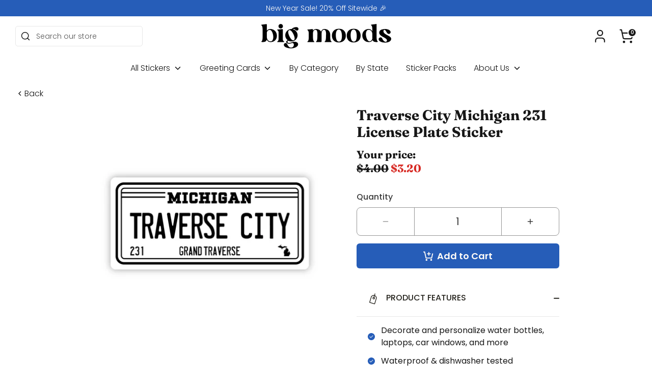

--- FILE ---
content_type: text/html; charset=utf-8
request_url: https://bigmoods.com/products/traverse-city-michigan-231-license-plate-sticker
body_size: 71138
content:
<!doctype html>
<html class="no-js supports-no-cookies" lang="en">
  <head>
<link rel='preconnect dns-prefetch' href='https://api.config-security.com/' crossorigin />
<link rel='preconnect dns-prefetch' href='https://conf.config-security.com/' crossorigin />
<link rel='preconnect dns-prefetch' href='https://whale.camera/' crossorigin />
<script>
/* >> TriplePixel :: start*/
window.TriplePixelData={TripleName:"broke-student-store.myshopify.com",ver:"2.11",plat:"SHOPIFY",isHeadless:false},function(W,H,A,L,E,_,B,N){function O(U,T,P,H,R){void 0===R&&(R=!1),H=new XMLHttpRequest,P?(H.open("POST",U,!0),H.setRequestHeader("Content-Type","application/json")):H.open("GET",U,!0),H.send(JSON.stringify(P||{})),H.onreadystatechange=function(){4===H.readyState&&200===H.status?(R=H.responseText,U.includes(".txt")?eval(R):P||(N[B]=R)):(299<H.status||H.status<200)&&T&&!R&&(R=!0,O(U,T-1,P))}}if(N=window,!N[H+"sn"]){N[H+"sn"]=1,L=function(){return Date.now().toString(36)+"_"+Math.random().toString(36)};try{A.setItem(H,1+(0|A.getItem(H)||0)),(E=JSON.parse(A.getItem(H+"U")||"[]")).push({u:location.href,r:document.referrer,t:Date.now(),id:L()}),A.setItem(H+"U",JSON.stringify(E))}catch(e){}var i,m,p;A.getItem('"!nC`')||(_=A,A=N,A[H]||(E=A[H]=function(t,e,a){return void 0===a&&(a=[]),"State"==t?E.s:(W=L(),(E._q=E._q||[]).push([W,t,e].concat(a)),W)},E.s="Installed",E._q=[],E.ch=W,B="configSecurityConfModel",N[B]=1,O("https://conf.config-security.com/model",5),i=L(),m=A[atob("c2NyZWVu")],_.setItem("di_pmt_wt",i),p={id:i,action:"profile",avatar:_.getItem("auth-security_rand_salt_"),time:m[atob("d2lkdGg=")]+":"+m[atob("aGVpZ2h0")],host:A.TriplePixelData.TripleName,plat:A.TriplePixelData.plat,url:window.location.href,ref:document.referrer,ver:A.TriplePixelData.ver},O("https://api.config-security.com/event",5,p),O("https://whale.camera/live/dot.txt",5)))}}("","TriplePixel",localStorage);
/* << TriplePixel :: end*/
</script>
    


    <!-- Google Tag Manager -->
    <script>
      (function (w, d, s, l, i) {
        w[l] = w[l] || [];
        w[l].push({ 'gtm.start': new Date().getTime(), event: 'gtm.js' });
        var f = d.getElementsByTagName(s)[0],
          j = d.createElement(s),
          dl = l != 'dataLayer' ? '&l=' + l : '';
        j.async = true;
        j.src = 'https://www.googletagmanager.com/gtm.js?id=' + i + dl;
        f.parentNode.insertBefore(j, f);
      })(window, document, 'script', 'dataLayer', 'GTM-536X3WW');
    </script>
    <!-- End Google Tag Manager -->
    <!-- Boost 4.0.0 -->
    <script>let subscribers={};function subscribe(s,r){return void 0===subscribers[s]&&(subscribers[s]=[]),subscribers[s]=[...subscribers[s],r],function b(){subscribers[s]=subscribers[s].filter(s=>s!==r)}}function publish(s,r){subscribers[s]&&subscribers[s].forEach(s=>{s(r)})}</script>
<meta charset="utf-8" />
<meta name="viewport" content="width=device-width,initial-scale=1.0" />
<meta http-equiv="X-UA-Compatible" content="IE=edge">

<link rel="preconnect" href="https://cdn.shopify.com" crossorigin>
<link rel="preconnect" href="https://fonts.shopify.com" crossorigin>
<link rel="preconnect" href="https://monorail-edge.shopifysvc.com"><link rel="preload" as="font" href="//bigmoods.com/cdn/fonts/poppins/poppins_n3.05f58335c3209cce17da4f1f1ab324ebe2982441.woff2" type="font/woff2" crossorigin><link rel="preload" as="font" href="//bigmoods.com/cdn/fonts/poppins/poppins_n3.05f58335c3209cce17da4f1f1ab324ebe2982441.woff2" type="font/woff2" crossorigin><link rel="preload" as="font" href="//bigmoods.com/cdn/fonts/fraunces/fraunces_n7.8276f3981cfafc8569d516ceaa7dfe6a18948a1f.woff2" type="font/woff2" crossorigin><link rel="preload" href="//bigmoods.com/cdn/shop/t/41/assets/vendor.min.js?v=67207134794593361361678470236" as="script">
<link rel="preload" href="//bigmoods.com/cdn/shop/t/41/assets/theme.js?v=61816660875778958781711041226" as="script"><link rel="canonical" href="https://bigmoods.com/products/traverse-city-michigan-231-license-plate-sticker" /><link rel="icon" href="//bigmoods.com/cdn/shop/files/bm_black_and_white-03.png?crop=center&height=48&v=1738723279&width=48" type="image/png"><meta name="description" content="Represent your city and state with these unique license plate stickers from Big Moods. This license plate sticker includes the city name, state, area code, and county. High quality vinyl sticker. Great to decorate laptops, water bottles, car windows, coolers, phone cases, journals, notebooks, suitcases, kayaks, bikes, ">

    
    <title>
		Traverse City Michigan 231 License Plate Sticker
		
		
		
			&ndash; Big Moods
		
		</title>

    <meta property="og:site_name" content="Big Moods">
<meta property="og:url" content="https://bigmoods.com/products/traverse-city-michigan-231-license-plate-sticker">
<meta property="og:title" content="Traverse City Michigan 231 License Plate Sticker">
<meta property="og:type" content="product">
<meta property="og:description" content="Represent your city and state with these unique license plate stickers from Big Moods. This license plate sticker includes the city name, state, area code, and county. High quality vinyl sticker. Great to decorate laptops, water bottles, car windows, coolers, phone cases, journals, notebooks, suitcases, kayaks, bikes, "><meta property="og:image" content="http://bigmoods.com/cdn/shop/files/BM-0001-9314_1200x1200.jpg?v=1762451205">
  <meta property="og:image:secure_url" content="https://bigmoods.com/cdn/shop/files/BM-0001-9314_1200x1200.jpg?v=1762451205">
  <meta property="og:image:width" content="2623">
  <meta property="og:image:height" content="2623"><meta property="og:price:amount" content="3.20">
  <meta property="og:price:currency" content="USD"><meta name="twitter:card" content="summary_large_image">
<meta name="twitter:title" content="Traverse City Michigan 231 License Plate Sticker">
<meta name="twitter:description" content="Represent your city and state with these unique license plate stickers from Big Moods. This license plate sticker includes the city name, state, area code, and county. High quality vinyl sticker. Great to decorate laptops, water bottles, car windows, coolers, phone cases, journals, notebooks, suitcases, kayaks, bikes, ">

<style>
      
      @font-face {
  font-family: Fraunces;
  font-weight: 700;
  font-style: normal;
  font-display: fallback;
  src: url("//bigmoods.com/cdn/fonts/fraunces/fraunces_n7.8276f3981cfafc8569d516ceaa7dfe6a18948a1f.woff2") format("woff2"),
       url("//bigmoods.com/cdn/fonts/fraunces/fraunces_n7.383b2f958615709ba42e3731be308ad164ca4edd.woff") format("woff");
}

      @font-face {
  font-family: Poppins;
  font-weight: 300;
  font-style: normal;
  font-display: fallback;
  src: url("//bigmoods.com/cdn/fonts/poppins/poppins_n3.05f58335c3209cce17da4f1f1ab324ebe2982441.woff2") format("woff2"),
       url("//bigmoods.com/cdn/fonts/poppins/poppins_n3.6971368e1f131d2c8ff8e3a44a36b577fdda3ff5.woff") format("woff");
}

	  @font-face {
  font-family: Poppins;
  font-weight: 400;
  font-style: normal;
  font-display: fallback;
  src: url("//bigmoods.com/cdn/fonts/poppins/poppins_n4.0ba78fa5af9b0e1a374041b3ceaadf0a43b41362.woff2") format("woff2"),
       url("//bigmoods.com/cdn/fonts/poppins/poppins_n4.214741a72ff2596839fc9760ee7a770386cf16ca.woff") format("woff");
}

	  @font-face {
  font-family: Poppins;
  font-weight: 500;
  font-style: normal;
  font-display: fallback;
  src: url("//bigmoods.com/cdn/fonts/poppins/poppins_n5.ad5b4b72b59a00358afc706450c864c3c8323842.woff2") format("woff2"),
       url("//bigmoods.com/cdn/fonts/poppins/poppins_n5.33757fdf985af2d24b32fcd84c9a09224d4b2c39.woff") format("woff");
}

	  @font-face {
  font-family: Poppins;
  font-weight: 600;
  font-style: normal;
  font-display: fallback;
  src: url("//bigmoods.com/cdn/fonts/poppins/poppins_n6.aa29d4918bc243723d56b59572e18228ed0786f6.woff2") format("woff2"),
       url("//bigmoods.com/cdn/fonts/poppins/poppins_n6.5f815d845fe073750885d5b7e619ee00e8111208.woff") format("woff");
}

      @font-face {
  font-family: Poppins;
  font-weight: 700;
  font-style: normal;
  font-display: fallback;
  src: url("//bigmoods.com/cdn/fonts/poppins/poppins_n7.56758dcf284489feb014a026f3727f2f20a54626.woff2") format("woff2"),
       url("//bigmoods.com/cdn/fonts/poppins/poppins_n7.f34f55d9b3d3205d2cd6f64955ff4b36f0cfd8da.woff") format("woff");
}

      @font-face {
  font-family: Poppins;
  font-weight: 300;
  font-style: italic;
  font-display: fallback;
  src: url("//bigmoods.com/cdn/fonts/poppins/poppins_i3.8536b4423050219f608e17f134fe9ea3b01ed890.woff2") format("woff2"),
       url("//bigmoods.com/cdn/fonts/poppins/poppins_i3.0f4433ada196bcabf726ed78f8e37e0995762f7f.woff") format("woff");
}

      @font-face {
  font-family: Poppins;
  font-weight: 700;
  font-style: italic;
  font-display: fallback;
  src: url("//bigmoods.com/cdn/fonts/poppins/poppins_i7.42fd71da11e9d101e1e6c7932199f925f9eea42d.woff2") format("woff2"),
       url("//bigmoods.com/cdn/fonts/poppins/poppins_i7.ec8499dbd7616004e21155106d13837fff4cf556.woff") format("woff");
}

      @font-face {
  font-family: Poppins;
  font-weight: 300;
  font-style: normal;
  font-display: fallback;
  src: url("//bigmoods.com/cdn/fonts/poppins/poppins_n3.05f58335c3209cce17da4f1f1ab324ebe2982441.woff2") format("woff2"),
       url("//bigmoods.com/cdn/fonts/poppins/poppins_n3.6971368e1f131d2c8ff8e3a44a36b577fdda3ff5.woff") format("woff");
}

    </style>

    <link href="//bigmoods.com/cdn/shop/t/41/assets/styles.css?v=103716058143282969511759332195" rel="stylesheet" type="text/css" media="all" />
<script>
      document.documentElement.className = document.documentElement.className.replace('no-js', 'js');
      window.theme = window.theme || {};
      window.slate = window.slate || {};
      theme.moneyFormatWithCodeForProductsPreference = "${{amount}}";
      theme.moneyFormatWithCodeForCartPreference = "${{amount}}";
      theme.moneyFormat = "${{amount}}";
      theme.strings = {
      addToCart: "Add to Cart",
      unavailable: "Unavailable",
      addressError: "Error looking up that address",
      addressNoResults: "No results for that address",
      addressQueryLimit: "You have exceeded the Google API usage limit. Consider upgrading to a \u003ca href=\"https:\/\/developers.google.com\/maps\/premium\/usage-limits\"\u003ePremium Plan\u003c\/a\u003e.",
      authError: "There was a problem authenticating your Google Maps API Key.",
      addingToCart: "Adding",
      addedToCart: "Added",
      productPreorder: "Pre-order",
      addedToCartPopupTitle: "Added:",
      addedToCartPopupItems: "Items",
      addedToCartPopupSubtotal: "Subtotal",
      addedToCartPopupGoToCart: "Checkout",
      cartTermsNotChecked: "You must agree to the terms and conditions before continuing.",
      searchLoading: "Loading",
      searchMoreResults: "See all results",
      searchNoResults: "No results",
      priceFrom: "From",
      quantityTooHigh: "You can only have [[ quantity ]] in your cart",
      onSale: "On Sale",
      soldOut: "Sold Out",
      in_stock: "In stock",
      low_stock: "Low stock",
      only_x_left: "[[ quantity ]] in stock",
      single_unit_available: "1 available",
      x_units_available: "[[ quantity ]] in stock, ready to ship",
      unitPriceSeparator: " \/ ",
      close: "Close",
      cart_shipping_calculator_hide_calculator: "Hide shipping calculator",
      cart_shipping_calculator_title: "Get shipping estimates",
      cart_general_hide_note: "Hide instructions for seller",
      cart_general_show_note: "Add instructions for seller",
      previous: "Previous",
      next: "Next"
      };
      theme.routes = {
      account_login_url: '/account/login',
      account_register_url: '/account/register',
      account_addresses_url: '/account/addresses',
      search_url: '/search',
      cart_url: '/cart',
      cart_add_url: '/cart/add',
      cart_change_url: '/cart/change',
      cart_update_url: '/cart/update',
      product_recommendations_url: '/recommendations/products'
      };
      theme.settings = {
      dynamicQtyOpts: false,
      saleLabelEnabled: false,
      soldLabelEnabled: true
      };
    </script><script>window.nfecShopVersion = '1702926262';window.nfecJsVersion = '449443';window.nfecCVersion = 70384</script>
    <script>window.performance && window.performance.mark && window.performance.mark('shopify.content_for_header.start');</script><meta name="google-site-verification" content="uUsEzBR38aszTcxpQuG7yBk8D6DF0ErvWLTfB3nUit0">
<meta name="google-site-verification" content="Xrw40k0DplTDZWjUzsIY7Kbli7VCP1hzy5PGxwTQQww">
<meta name="google-site-verification" content="uUsEzBR38aszTcxpQuG7yBk8D6DF0ErvWLTfB3nUit0">
<meta id="shopify-digital-wallet" name="shopify-digital-wallet" content="/3978494067/digital_wallets/dialog">
<meta name="shopify-checkout-api-token" content="4f76bc661e62d9f48fd09ae15deb8f27">
<meta id="in-context-paypal-metadata" data-shop-id="3978494067" data-venmo-supported="false" data-environment="production" data-locale="en_US" data-paypal-v4="true" data-currency="USD">
<link rel="alternate" type="application/json+oembed" href="https://bigmoods.com/products/traverse-city-michigan-231-license-plate-sticker.oembed">
<script async="async" src="/checkouts/internal/preloads.js?locale=en-US"></script>
<link rel="preconnect" href="https://shop.app" crossorigin="anonymous">
<script async="async" src="https://shop.app/checkouts/internal/preloads.js?locale=en-US&shop_id=3978494067" crossorigin="anonymous"></script>
<script id="apple-pay-shop-capabilities" type="application/json">{"shopId":3978494067,"countryCode":"US","currencyCode":"USD","merchantCapabilities":["supports3DS"],"merchantId":"gid:\/\/shopify\/Shop\/3978494067","merchantName":"Big Moods","requiredBillingContactFields":["postalAddress","email"],"requiredShippingContactFields":["postalAddress","email"],"shippingType":"shipping","supportedNetworks":["visa","masterCard","amex","discover","elo","jcb"],"total":{"type":"pending","label":"Big Moods","amount":"1.00"},"shopifyPaymentsEnabled":true,"supportsSubscriptions":true}</script>
<script id="shopify-features" type="application/json">{"accessToken":"4f76bc661e62d9f48fd09ae15deb8f27","betas":["rich-media-storefront-analytics"],"domain":"bigmoods.com","predictiveSearch":true,"shopId":3978494067,"locale":"en"}</script>
<script>var Shopify = Shopify || {};
Shopify.shop = "broke-student-store.myshopify.com";
Shopify.locale = "en";
Shopify.currency = {"active":"USD","rate":"1.0"};
Shopify.country = "US";
Shopify.theme = {"name":"Boost","id":123740192903,"schema_name":"Boost","schema_version":"4.0.0","theme_store_id":null,"role":"main"};
Shopify.theme.handle = "null";
Shopify.theme.style = {"id":null,"handle":null};
Shopify.cdnHost = "bigmoods.com/cdn";
Shopify.routes = Shopify.routes || {};
Shopify.routes.root = "/";</script>
<script type="module">!function(o){(o.Shopify=o.Shopify||{}).modules=!0}(window);</script>
<script>!function(o){function n(){var o=[];function n(){o.push(Array.prototype.slice.apply(arguments))}return n.q=o,n}var t=o.Shopify=o.Shopify||{};t.loadFeatures=n(),t.autoloadFeatures=n()}(window);</script>
<script>
  window.ShopifyPay = window.ShopifyPay || {};
  window.ShopifyPay.apiHost = "shop.app\/pay";
  window.ShopifyPay.redirectState = null;
</script>
<script id="shop-js-analytics" type="application/json">{"pageType":"product"}</script>
<script defer="defer" async type="module" src="//bigmoods.com/cdn/shopifycloud/shop-js/modules/v2/client.init-shop-cart-sync_BApSsMSl.en.esm.js"></script>
<script defer="defer" async type="module" src="//bigmoods.com/cdn/shopifycloud/shop-js/modules/v2/chunk.common_CBoos6YZ.esm.js"></script>
<script type="module">
  await import("//bigmoods.com/cdn/shopifycloud/shop-js/modules/v2/client.init-shop-cart-sync_BApSsMSl.en.esm.js");
await import("//bigmoods.com/cdn/shopifycloud/shop-js/modules/v2/chunk.common_CBoos6YZ.esm.js");

  window.Shopify.SignInWithShop?.initShopCartSync?.({"fedCMEnabled":true,"windoidEnabled":true});

</script>
<script>
  window.Shopify = window.Shopify || {};
  if (!window.Shopify.featureAssets) window.Shopify.featureAssets = {};
  window.Shopify.featureAssets['shop-js'] = {"shop-cart-sync":["modules/v2/client.shop-cart-sync_DJczDl9f.en.esm.js","modules/v2/chunk.common_CBoos6YZ.esm.js"],"init-fed-cm":["modules/v2/client.init-fed-cm_BzwGC0Wi.en.esm.js","modules/v2/chunk.common_CBoos6YZ.esm.js"],"init-windoid":["modules/v2/client.init-windoid_BS26ThXS.en.esm.js","modules/v2/chunk.common_CBoos6YZ.esm.js"],"init-shop-email-lookup-coordinator":["modules/v2/client.init-shop-email-lookup-coordinator_DFwWcvrS.en.esm.js","modules/v2/chunk.common_CBoos6YZ.esm.js"],"shop-cash-offers":["modules/v2/client.shop-cash-offers_DthCPNIO.en.esm.js","modules/v2/chunk.common_CBoos6YZ.esm.js","modules/v2/chunk.modal_Bu1hFZFC.esm.js"],"shop-button":["modules/v2/client.shop-button_D_JX508o.en.esm.js","modules/v2/chunk.common_CBoos6YZ.esm.js"],"shop-toast-manager":["modules/v2/client.shop-toast-manager_tEhgP2F9.en.esm.js","modules/v2/chunk.common_CBoos6YZ.esm.js"],"avatar":["modules/v2/client.avatar_BTnouDA3.en.esm.js"],"pay-button":["modules/v2/client.pay-button_BuNmcIr_.en.esm.js","modules/v2/chunk.common_CBoos6YZ.esm.js"],"init-shop-cart-sync":["modules/v2/client.init-shop-cart-sync_BApSsMSl.en.esm.js","modules/v2/chunk.common_CBoos6YZ.esm.js"],"shop-login-button":["modules/v2/client.shop-login-button_DwLgFT0K.en.esm.js","modules/v2/chunk.common_CBoos6YZ.esm.js","modules/v2/chunk.modal_Bu1hFZFC.esm.js"],"init-customer-accounts-sign-up":["modules/v2/client.init-customer-accounts-sign-up_TlVCiykN.en.esm.js","modules/v2/client.shop-login-button_DwLgFT0K.en.esm.js","modules/v2/chunk.common_CBoos6YZ.esm.js","modules/v2/chunk.modal_Bu1hFZFC.esm.js"],"init-shop-for-new-customer-accounts":["modules/v2/client.init-shop-for-new-customer-accounts_DrjXSI53.en.esm.js","modules/v2/client.shop-login-button_DwLgFT0K.en.esm.js","modules/v2/chunk.common_CBoos6YZ.esm.js","modules/v2/chunk.modal_Bu1hFZFC.esm.js"],"init-customer-accounts":["modules/v2/client.init-customer-accounts_C0Oh2ljF.en.esm.js","modules/v2/client.shop-login-button_DwLgFT0K.en.esm.js","modules/v2/chunk.common_CBoos6YZ.esm.js","modules/v2/chunk.modal_Bu1hFZFC.esm.js"],"shop-follow-button":["modules/v2/client.shop-follow-button_C5D3XtBb.en.esm.js","modules/v2/chunk.common_CBoos6YZ.esm.js","modules/v2/chunk.modal_Bu1hFZFC.esm.js"],"checkout-modal":["modules/v2/client.checkout-modal_8TC_1FUY.en.esm.js","modules/v2/chunk.common_CBoos6YZ.esm.js","modules/v2/chunk.modal_Bu1hFZFC.esm.js"],"lead-capture":["modules/v2/client.lead-capture_D-pmUjp9.en.esm.js","modules/v2/chunk.common_CBoos6YZ.esm.js","modules/v2/chunk.modal_Bu1hFZFC.esm.js"],"shop-login":["modules/v2/client.shop-login_BmtnoEUo.en.esm.js","modules/v2/chunk.common_CBoos6YZ.esm.js","modules/v2/chunk.modal_Bu1hFZFC.esm.js"],"payment-terms":["modules/v2/client.payment-terms_BHOWV7U_.en.esm.js","modules/v2/chunk.common_CBoos6YZ.esm.js","modules/v2/chunk.modal_Bu1hFZFC.esm.js"]};
</script>
<script>(function() {
  var isLoaded = false;
  function asyncLoad() {
    if (isLoaded) return;
    isLoaded = true;
    var urls = ["https:\/\/static.klaviyo.com\/onsite\/js\/klaviyo.js?company_id=JPsSuV\u0026shop=broke-student-store.myshopify.com","https:\/\/intg.snapchat.com\/shopify\/shopify-scevent.js?id=b7e18384-839f-465e-8ade-c72070fa2987\u0026shop=broke-student-store.myshopify.com","https:\/\/static.rechargecdn.com\/assets\/js\/widget.min.js?shop=broke-student-store.myshopify.com","https:\/\/static.rechargecdn.com\/static\/js\/recharge.js?shop=broke-student-store.myshopify.com","https:\/\/storage.googleapis.com\/prd-bb-scripts\/brandbassador\/bb-frontend.js?shop=broke-student-store.myshopify.com","https:\/\/schemaplusfiles.s3.amazonaws.com\/loader.min.js?shop=broke-student-store.myshopify.com","https:\/\/cdn.nfcube.com\/instafeed-3d6c10ff185ba658c23460dd821e9241.js?shop=broke-student-store.myshopify.com","https:\/\/loox.io\/widget\/a66jFItAJp\/loox.1696879581005.js?shop=broke-student-store.myshopify.com","https:\/\/cdn.attn.tv\/bigmoods\/dtag.js?shop=broke-student-store.myshopify.com"];
    for (var i = 0; i < urls.length; i++) {
      var s = document.createElement('script');
      s.type = 'text/javascript';
      s.async = true;
      s.src = urls[i];
      var x = document.getElementsByTagName('script')[0];
      x.parentNode.insertBefore(s, x);
    }
  };
  if(window.attachEvent) {
    window.attachEvent('onload', asyncLoad);
  } else {
    window.addEventListener('load', asyncLoad, false);
  }
})();</script>
<script id="__st">var __st={"a":3978494067,"offset":-18000,"reqid":"4f14af15-7b38-46ae-a7b3-c662b204eebe-1768920020","pageurl":"bigmoods.com\/products\/traverse-city-michigan-231-license-plate-sticker","u":"7f0d50e57c5e","p":"product","rtyp":"product","rid":7792401678471};</script>
<script>window.ShopifyPaypalV4VisibilityTracking = true;</script>
<script id="captcha-bootstrap">!function(){'use strict';const t='contact',e='account',n='new_comment',o=[[t,t],['blogs',n],['comments',n],[t,'customer']],c=[[e,'customer_login'],[e,'guest_login'],[e,'recover_customer_password'],[e,'create_customer']],r=t=>t.map((([t,e])=>`form[action*='/${t}']:not([data-nocaptcha='true']) input[name='form_type'][value='${e}']`)).join(','),a=t=>()=>t?[...document.querySelectorAll(t)].map((t=>t.form)):[];function s(){const t=[...o],e=r(t);return a(e)}const i='password',u='form_key',d=['recaptcha-v3-token','g-recaptcha-response','h-captcha-response',i],f=()=>{try{return window.sessionStorage}catch{return}},m='__shopify_v',_=t=>t.elements[u];function p(t,e,n=!1){try{const o=window.sessionStorage,c=JSON.parse(o.getItem(e)),{data:r}=function(t){const{data:e,action:n}=t;return t[m]||n?{data:e,action:n}:{data:t,action:n}}(c);for(const[e,n]of Object.entries(r))t.elements[e]&&(t.elements[e].value=n);n&&o.removeItem(e)}catch(o){console.error('form repopulation failed',{error:o})}}const l='form_type',E='cptcha';function T(t){t.dataset[E]=!0}const w=window,h=w.document,L='Shopify',v='ce_forms',y='captcha';let A=!1;((t,e)=>{const n=(g='f06e6c50-85a8-45c8-87d0-21a2b65856fe',I='https://cdn.shopify.com/shopifycloud/storefront-forms-hcaptcha/ce_storefront_forms_captcha_hcaptcha.v1.5.2.iife.js',D={infoText:'Protected by hCaptcha',privacyText:'Privacy',termsText:'Terms'},(t,e,n)=>{const o=w[L][v],c=o.bindForm;if(c)return c(t,g,e,D).then(n);var r;o.q.push([[t,g,e,D],n]),r=I,A||(h.body.append(Object.assign(h.createElement('script'),{id:'captcha-provider',async:!0,src:r})),A=!0)});var g,I,D;w[L]=w[L]||{},w[L][v]=w[L][v]||{},w[L][v].q=[],w[L][y]=w[L][y]||{},w[L][y].protect=function(t,e){n(t,void 0,e),T(t)},Object.freeze(w[L][y]),function(t,e,n,w,h,L){const[v,y,A,g]=function(t,e,n){const i=e?o:[],u=t?c:[],d=[...i,...u],f=r(d),m=r(i),_=r(d.filter((([t,e])=>n.includes(e))));return[a(f),a(m),a(_),s()]}(w,h,L),I=t=>{const e=t.target;return e instanceof HTMLFormElement?e:e&&e.form},D=t=>v().includes(t);t.addEventListener('submit',(t=>{const e=I(t);if(!e)return;const n=D(e)&&!e.dataset.hcaptchaBound&&!e.dataset.recaptchaBound,o=_(e),c=g().includes(e)&&(!o||!o.value);(n||c)&&t.preventDefault(),c&&!n&&(function(t){try{if(!f())return;!function(t){const e=f();if(!e)return;const n=_(t);if(!n)return;const o=n.value;o&&e.removeItem(o)}(t);const e=Array.from(Array(32),(()=>Math.random().toString(36)[2])).join('');!function(t,e){_(t)||t.append(Object.assign(document.createElement('input'),{type:'hidden',name:u})),t.elements[u].value=e}(t,e),function(t,e){const n=f();if(!n)return;const o=[...t.querySelectorAll(`input[type='${i}']`)].map((({name:t})=>t)),c=[...d,...o],r={};for(const[a,s]of new FormData(t).entries())c.includes(a)||(r[a]=s);n.setItem(e,JSON.stringify({[m]:1,action:t.action,data:r}))}(t,e)}catch(e){console.error('failed to persist form',e)}}(e),e.submit())}));const S=(t,e)=>{t&&!t.dataset[E]&&(n(t,e.some((e=>e===t))),T(t))};for(const o of['focusin','change'])t.addEventListener(o,(t=>{const e=I(t);D(e)&&S(e,y())}));const B=e.get('form_key'),M=e.get(l),P=B&&M;t.addEventListener('DOMContentLoaded',(()=>{const t=y();if(P)for(const e of t)e.elements[l].value===M&&p(e,B);[...new Set([...A(),...v().filter((t=>'true'===t.dataset.shopifyCaptcha))])].forEach((e=>S(e,t)))}))}(h,new URLSearchParams(w.location.search),n,t,e,['guest_login'])})(!0,!1)}();</script>
<script integrity="sha256-4kQ18oKyAcykRKYeNunJcIwy7WH5gtpwJnB7kiuLZ1E=" data-source-attribution="shopify.loadfeatures" defer="defer" src="//bigmoods.com/cdn/shopifycloud/storefront/assets/storefront/load_feature-a0a9edcb.js" crossorigin="anonymous"></script>
<script crossorigin="anonymous" defer="defer" src="//bigmoods.com/cdn/shopifycloud/storefront/assets/shopify_pay/storefront-65b4c6d7.js?v=20250812"></script>
<script data-source-attribution="shopify.dynamic_checkout.dynamic.init">var Shopify=Shopify||{};Shopify.PaymentButton=Shopify.PaymentButton||{isStorefrontPortableWallets:!0,init:function(){window.Shopify.PaymentButton.init=function(){};var t=document.createElement("script");t.src="https://bigmoods.com/cdn/shopifycloud/portable-wallets/latest/portable-wallets.en.js",t.type="module",document.head.appendChild(t)}};
</script>
<script data-source-attribution="shopify.dynamic_checkout.buyer_consent">
  function portableWalletsHideBuyerConsent(e){var t=document.getElementById("shopify-buyer-consent"),n=document.getElementById("shopify-subscription-policy-button");t&&n&&(t.classList.add("hidden"),t.setAttribute("aria-hidden","true"),n.removeEventListener("click",e))}function portableWalletsShowBuyerConsent(e){var t=document.getElementById("shopify-buyer-consent"),n=document.getElementById("shopify-subscription-policy-button");t&&n&&(t.classList.remove("hidden"),t.removeAttribute("aria-hidden"),n.addEventListener("click",e))}window.Shopify?.PaymentButton&&(window.Shopify.PaymentButton.hideBuyerConsent=portableWalletsHideBuyerConsent,window.Shopify.PaymentButton.showBuyerConsent=portableWalletsShowBuyerConsent);
</script>
<script data-source-attribution="shopify.dynamic_checkout.cart.bootstrap">document.addEventListener("DOMContentLoaded",(function(){function t(){return document.querySelector("shopify-accelerated-checkout-cart, shopify-accelerated-checkout")}if(t())Shopify.PaymentButton.init();else{new MutationObserver((function(e,n){t()&&(Shopify.PaymentButton.init(),n.disconnect())})).observe(document.body,{childList:!0,subtree:!0})}}));
</script>
<link id="shopify-accelerated-checkout-styles" rel="stylesheet" media="screen" href="https://bigmoods.com/cdn/shopifycloud/portable-wallets/latest/accelerated-checkout-backwards-compat.css" crossorigin="anonymous">
<style id="shopify-accelerated-checkout-cart">
        #shopify-buyer-consent {
  margin-top: 1em;
  display: inline-block;
  width: 100%;
}

#shopify-buyer-consent.hidden {
  display: none;
}

#shopify-subscription-policy-button {
  background: none;
  border: none;
  padding: 0;
  text-decoration: underline;
  font-size: inherit;
  cursor: pointer;
}

#shopify-subscription-policy-button::before {
  box-shadow: none;
}

      </style>
<script id="sections-script" data-sections="main-product,header,footer" defer="defer" src="//bigmoods.com/cdn/shop/t/41/compiled_assets/scripts.js?v=47650"></script>
<script>window.performance && window.performance.mark && window.performance.mark('shopify.content_for_header.end');</script>

    <script>
      !(function (w, d, t) {
        w.TiktokAnalyticsObject = t;
        var ttq = (w[t] = w[t] || []);
        (ttq.methods = [
          'page',
          'track',
          'identify',
          'instances',
          'debug',
          'on',
          'off',
          'once',
          'ready',
          'alias',
          'group',
          'enableCookie',
          'disableCookie',
        ]),
          (ttq.setAndDefer = function (t, e) {
            t[e] = function () {
              t.push([e].concat(Array.prototype.slice.call(arguments, 0)));
            };
          });
        for (var i = 0; i < ttq.methods.length; i++) ttq.setAndDefer(ttq, ttq.methods[i]);
        (ttq.instance = function (t) {
          for (var e = ttq._i[t] || [], n = 0; n < ttq.methods.length; n++) ttq.setAndDefer(e, ttq.methods[n]);
          return e;
        }),
          (ttq.load = function (e, n) {
            var i = 'https://analytics.tiktok.com/i18n/pixel/events.js';
            (ttq._i = ttq._i || {}),
              (ttq._i[e] = []),
              (ttq._i[e]._u = i),
              (ttq._t = ttq._t || {}),
              (ttq._t[e] = +new Date()),
              (ttq._o = ttq._o || {}),
              (ttq._o[e] = n || {});
            var o = document.createElement('script');
            (o.type = 'text/javascript'), (o.async = !0), (o.src = i + '?sdkid=' + e + '&lib=' + t);
            var a = document.getElementsByTagName('script')[0];
            a.parentNode.insertBefore(o, a);
          });
        ttq.load('C96TULBC77UC6ALABHD0');
        ttq.page();
      })(window, document, 'ttq');
    </script><!-- BEGIN app block: shopify://apps/attentive/blocks/attn-tag/8df62c72-8fe4-407e-a5b3-72132be30a0d --><script type="text/javascript" src="https://cdn.attn.tv/bigmoods/dtag.js?source=app-embed" defer="defer"></script>


<!-- END app block --><!-- BEGIN app block: shopify://apps/klaviyo-email-marketing-sms/blocks/klaviyo-onsite-embed/2632fe16-c075-4321-a88b-50b567f42507 -->












  <script async src="https://static.klaviyo.com/onsite/js/JPsSuV/klaviyo.js?company_id=JPsSuV"></script>
  <script>!function(){if(!window.klaviyo){window._klOnsite=window._klOnsite||[];try{window.klaviyo=new Proxy({},{get:function(n,i){return"push"===i?function(){var n;(n=window._klOnsite).push.apply(n,arguments)}:function(){for(var n=arguments.length,o=new Array(n),w=0;w<n;w++)o[w]=arguments[w];var t="function"==typeof o[o.length-1]?o.pop():void 0,e=new Promise((function(n){window._klOnsite.push([i].concat(o,[function(i){t&&t(i),n(i)}]))}));return e}}})}catch(n){window.klaviyo=window.klaviyo||[],window.klaviyo.push=function(){var n;(n=window._klOnsite).push.apply(n,arguments)}}}}();</script>

  
    <script id="viewed_product">
      if (item == null) {
        var _learnq = _learnq || [];

        var MetafieldReviews = null
        var MetafieldYotpoRating = null
        var MetafieldYotpoCount = null
        var MetafieldLooxRating = null
        var MetafieldLooxCount = null
        var okendoProduct = null
        var okendoProductReviewCount = null
        var okendoProductReviewAverageValue = null
        try {
          // The following fields are used for Customer Hub recently viewed in order to add reviews.
          // This information is not part of __kla_viewed. Instead, it is part of __kla_viewed_reviewed_items
          MetafieldReviews = {};
          MetafieldYotpoRating = null
          MetafieldYotpoCount = null
          MetafieldLooxRating = null
          MetafieldLooxCount = null

          okendoProduct = null
          // If the okendo metafield is not legacy, it will error, which then requires the new json formatted data
          if (okendoProduct && 'error' in okendoProduct) {
            okendoProduct = null
          }
          okendoProductReviewCount = okendoProduct ? okendoProduct.reviewCount : null
          okendoProductReviewAverageValue = okendoProduct ? okendoProduct.reviewAverageValue : null
        } catch (error) {
          console.error('Error in Klaviyo onsite reviews tracking:', error);
        }

        var item = {
          Name: "Traverse City Michigan 231 License Plate Sticker",
          ProductID: 7792401678471,
          Categories: ["All","All Individual Stickers","All Laptop Stickers \u0026 Vinyl Stickers","All products","All Stickers \u0026 Packs (except discount exclusions)","Big Moods Stickers","Big Moods Wholesale Catalog","Cool Stickers","Decal Stickers","Die Cut Stickers","Funny Stickers","Hydro Flask Stickers","Michigan Stickers","Paper Goods","Planner Stickers","Sale","Stickers"],
          ImageURL: "https://bigmoods.com/cdn/shop/files/BM-0001-9314_grande.jpg?v=1762451205",
          URL: "https://bigmoods.com/products/traverse-city-michigan-231-license-plate-sticker",
          Brand: "0001",
          Price: "$3.20",
          Value: "3.20",
          CompareAtPrice: "$4.00"
        };
        _learnq.push(['track', 'Viewed Product', item]);
        _learnq.push(['trackViewedItem', {
          Title: item.Name,
          ItemId: item.ProductID,
          Categories: item.Categories,
          ImageUrl: item.ImageURL,
          Url: item.URL,
          Metadata: {
            Brand: item.Brand,
            Price: item.Price,
            Value: item.Value,
            CompareAtPrice: item.CompareAtPrice
          },
          metafields:{
            reviews: MetafieldReviews,
            yotpo:{
              rating: MetafieldYotpoRating,
              count: MetafieldYotpoCount,
            },
            loox:{
              rating: MetafieldLooxRating,
              count: MetafieldLooxCount,
            },
            okendo: {
              rating: okendoProductReviewAverageValue,
              count: okendoProductReviewCount,
            }
          }
        }]);
      }
    </script>
  




  <script>
    window.klaviyoReviewsProductDesignMode = false
  </script>



  <!-- BEGIN app snippet: customer-hub-data --><script>
  if (!window.customerHub) {
    window.customerHub = {};
  }
  window.customerHub.storefrontRoutes = {
    login: "/account/login?return_url=%2F%23k-hub",
    register: "/account/register?return_url=%2F%23k-hub",
    logout: "/account/logout",
    profile: "/account",
    addresses: "/account/addresses",
  };
  
  window.customerHub.userId = null;
  
  window.customerHub.storeDomain = "broke-student-store.myshopify.com";

  
    window.customerHub.activeProduct = {
      name: "Traverse City Michigan 231 License Plate Sticker",
      category: null,
      imageUrl: "https://bigmoods.com/cdn/shop/files/BM-0001-9314_grande.jpg?v=1762451205",
      id: "7792401678471",
      link: "https://bigmoods.com/products/traverse-city-michigan-231-license-plate-sticker",
      variants: [
        
          {
            id: "41611028004999",
            
            imageUrl: null,
            
            price: "320",
            currency: "USD",
            availableForSale: true,
            title: "Default Title",
          },
        
      ],
    };
    window.customerHub.activeProduct.variants.forEach((variant) => {
        
        variant.price = `${variant.price.slice(0, -2)}.${variant.price.slice(-2)}`;
    });
  

  
    window.customerHub.storeLocale = {
        currentLanguage: 'en',
        currentCountry: 'US',
        availableLanguages: [
          
            {
              iso_code: 'en',
              endonym_name: 'English'
            }
          
        ],
        availableCountries: [
          
            {
              iso_code: 'CA',
              name: 'Canada',
              currency_code: 'CAD'
            },
          
            {
              iso_code: 'US',
              name: 'United States',
              currency_code: 'USD'
            }
          
        ]
    };
  
</script>
<!-- END app snippet -->





<!-- END app block --><script src="https://cdn.shopify.com/extensions/019b3766-847f-73b8-a4c6-a2d7685d4507/quikly-24/assets/embed.js" type="text/javascript" defer="defer"></script>
<script src="https://cdn.shopify.com/extensions/019b0ca3-aa13-7aa2-a0b4-6cb667a1f6f7/essential-countdown-timer-55/assets/countdown_timer_essential_apps.min.js" type="text/javascript" defer="defer"></script>
<link href="https://monorail-edge.shopifysvc.com" rel="dns-prefetch">
<script>(function(){if ("sendBeacon" in navigator && "performance" in window) {try {var session_token_from_headers = performance.getEntriesByType('navigation')[0].serverTiming.find(x => x.name == '_s').description;} catch {var session_token_from_headers = undefined;}var session_cookie_matches = document.cookie.match(/_shopify_s=([^;]*)/);var session_token_from_cookie = session_cookie_matches && session_cookie_matches.length === 2 ? session_cookie_matches[1] : "";var session_token = session_token_from_headers || session_token_from_cookie || "";function handle_abandonment_event(e) {var entries = performance.getEntries().filter(function(entry) {return /monorail-edge.shopifysvc.com/.test(entry.name);});if (!window.abandonment_tracked && entries.length === 0) {window.abandonment_tracked = true;var currentMs = Date.now();var navigation_start = performance.timing.navigationStart;var payload = {shop_id: 3978494067,url: window.location.href,navigation_start,duration: currentMs - navigation_start,session_token,page_type: "product"};window.navigator.sendBeacon("https://monorail-edge.shopifysvc.com/v1/produce", JSON.stringify({schema_id: "online_store_buyer_site_abandonment/1.1",payload: payload,metadata: {event_created_at_ms: currentMs,event_sent_at_ms: currentMs}}));}}window.addEventListener('pagehide', handle_abandonment_event);}}());</script>
<script id="web-pixels-manager-setup">(function e(e,d,r,n,o){if(void 0===o&&(o={}),!Boolean(null===(a=null===(i=window.Shopify)||void 0===i?void 0:i.analytics)||void 0===a?void 0:a.replayQueue)){var i,a;window.Shopify=window.Shopify||{};var t=window.Shopify;t.analytics=t.analytics||{};var s=t.analytics;s.replayQueue=[],s.publish=function(e,d,r){return s.replayQueue.push([e,d,r]),!0};try{self.performance.mark("wpm:start")}catch(e){}var l=function(){var e={modern:/Edge?\/(1{2}[4-9]|1[2-9]\d|[2-9]\d{2}|\d{4,})\.\d+(\.\d+|)|Firefox\/(1{2}[4-9]|1[2-9]\d|[2-9]\d{2}|\d{4,})\.\d+(\.\d+|)|Chrom(ium|e)\/(9{2}|\d{3,})\.\d+(\.\d+|)|(Maci|X1{2}).+ Version\/(15\.\d+|(1[6-9]|[2-9]\d|\d{3,})\.\d+)([,.]\d+|)( \(\w+\)|)( Mobile\/\w+|) Safari\/|Chrome.+OPR\/(9{2}|\d{3,})\.\d+\.\d+|(CPU[ +]OS|iPhone[ +]OS|CPU[ +]iPhone|CPU IPhone OS|CPU iPad OS)[ +]+(15[._]\d+|(1[6-9]|[2-9]\d|\d{3,})[._]\d+)([._]\d+|)|Android:?[ /-](13[3-9]|1[4-9]\d|[2-9]\d{2}|\d{4,})(\.\d+|)(\.\d+|)|Android.+Firefox\/(13[5-9]|1[4-9]\d|[2-9]\d{2}|\d{4,})\.\d+(\.\d+|)|Android.+Chrom(ium|e)\/(13[3-9]|1[4-9]\d|[2-9]\d{2}|\d{4,})\.\d+(\.\d+|)|SamsungBrowser\/([2-9]\d|\d{3,})\.\d+/,legacy:/Edge?\/(1[6-9]|[2-9]\d|\d{3,})\.\d+(\.\d+|)|Firefox\/(5[4-9]|[6-9]\d|\d{3,})\.\d+(\.\d+|)|Chrom(ium|e)\/(5[1-9]|[6-9]\d|\d{3,})\.\d+(\.\d+|)([\d.]+$|.*Safari\/(?![\d.]+ Edge\/[\d.]+$))|(Maci|X1{2}).+ Version\/(10\.\d+|(1[1-9]|[2-9]\d|\d{3,})\.\d+)([,.]\d+|)( \(\w+\)|)( Mobile\/\w+|) Safari\/|Chrome.+OPR\/(3[89]|[4-9]\d|\d{3,})\.\d+\.\d+|(CPU[ +]OS|iPhone[ +]OS|CPU[ +]iPhone|CPU IPhone OS|CPU iPad OS)[ +]+(10[._]\d+|(1[1-9]|[2-9]\d|\d{3,})[._]\d+)([._]\d+|)|Android:?[ /-](13[3-9]|1[4-9]\d|[2-9]\d{2}|\d{4,})(\.\d+|)(\.\d+|)|Mobile Safari.+OPR\/([89]\d|\d{3,})\.\d+\.\d+|Android.+Firefox\/(13[5-9]|1[4-9]\d|[2-9]\d{2}|\d{4,})\.\d+(\.\d+|)|Android.+Chrom(ium|e)\/(13[3-9]|1[4-9]\d|[2-9]\d{2}|\d{4,})\.\d+(\.\d+|)|Android.+(UC? ?Browser|UCWEB|U3)[ /]?(15\.([5-9]|\d{2,})|(1[6-9]|[2-9]\d|\d{3,})\.\d+)\.\d+|SamsungBrowser\/(5\.\d+|([6-9]|\d{2,})\.\d+)|Android.+MQ{2}Browser\/(14(\.(9|\d{2,})|)|(1[5-9]|[2-9]\d|\d{3,})(\.\d+|))(\.\d+|)|K[Aa][Ii]OS\/(3\.\d+|([4-9]|\d{2,})\.\d+)(\.\d+|)/},d=e.modern,r=e.legacy,n=navigator.userAgent;return n.match(d)?"modern":n.match(r)?"legacy":"unknown"}(),u="modern"===l?"modern":"legacy",c=(null!=n?n:{modern:"",legacy:""})[u],f=function(e){return[e.baseUrl,"/wpm","/b",e.hashVersion,"modern"===e.buildTarget?"m":"l",".js"].join("")}({baseUrl:d,hashVersion:r,buildTarget:u}),m=function(e){var d=e.version,r=e.bundleTarget,n=e.surface,o=e.pageUrl,i=e.monorailEndpoint;return{emit:function(e){var a=e.status,t=e.errorMsg,s=(new Date).getTime(),l=JSON.stringify({metadata:{event_sent_at_ms:s},events:[{schema_id:"web_pixels_manager_load/3.1",payload:{version:d,bundle_target:r,page_url:o,status:a,surface:n,error_msg:t},metadata:{event_created_at_ms:s}}]});if(!i)return console&&console.warn&&console.warn("[Web Pixels Manager] No Monorail endpoint provided, skipping logging."),!1;try{return self.navigator.sendBeacon.bind(self.navigator)(i,l)}catch(e){}var u=new XMLHttpRequest;try{return u.open("POST",i,!0),u.setRequestHeader("Content-Type","text/plain"),u.send(l),!0}catch(e){return console&&console.warn&&console.warn("[Web Pixels Manager] Got an unhandled error while logging to Monorail."),!1}}}}({version:r,bundleTarget:l,surface:e.surface,pageUrl:self.location.href,monorailEndpoint:e.monorailEndpoint});try{o.browserTarget=l,function(e){var d=e.src,r=e.async,n=void 0===r||r,o=e.onload,i=e.onerror,a=e.sri,t=e.scriptDataAttributes,s=void 0===t?{}:t,l=document.createElement("script"),u=document.querySelector("head"),c=document.querySelector("body");if(l.async=n,l.src=d,a&&(l.integrity=a,l.crossOrigin="anonymous"),s)for(var f in s)if(Object.prototype.hasOwnProperty.call(s,f))try{l.dataset[f]=s[f]}catch(e){}if(o&&l.addEventListener("load",o),i&&l.addEventListener("error",i),u)u.appendChild(l);else{if(!c)throw new Error("Did not find a head or body element to append the script");c.appendChild(l)}}({src:f,async:!0,onload:function(){if(!function(){var e,d;return Boolean(null===(d=null===(e=window.Shopify)||void 0===e?void 0:e.analytics)||void 0===d?void 0:d.initialized)}()){var d=window.webPixelsManager.init(e)||void 0;if(d){var r=window.Shopify.analytics;r.replayQueue.forEach((function(e){var r=e[0],n=e[1],o=e[2];d.publishCustomEvent(r,n,o)})),r.replayQueue=[],r.publish=d.publishCustomEvent,r.visitor=d.visitor,r.initialized=!0}}},onerror:function(){return m.emit({status:"failed",errorMsg:"".concat(f," has failed to load")})},sri:function(e){var d=/^sha384-[A-Za-z0-9+/=]+$/;return"string"==typeof e&&d.test(e)}(c)?c:"",scriptDataAttributes:o}),m.emit({status:"loading"})}catch(e){m.emit({status:"failed",errorMsg:(null==e?void 0:e.message)||"Unknown error"})}}})({shopId: 3978494067,storefrontBaseUrl: "https://bigmoods.com",extensionsBaseUrl: "https://extensions.shopifycdn.com/cdn/shopifycloud/web-pixels-manager",monorailEndpoint: "https://monorail-edge.shopifysvc.com/unstable/produce_batch",surface: "storefront-renderer",enabledBetaFlags: ["2dca8a86"],webPixelsConfigList: [{"id":"1810169991","configuration":"{\"accountID\":\"JPsSuV\",\"webPixelConfig\":\"eyJlbmFibGVBZGRlZFRvQ2FydEV2ZW50cyI6IHRydWV9\"}","eventPayloadVersion":"v1","runtimeContext":"STRICT","scriptVersion":"524f6c1ee37bacdca7657a665bdca589","type":"APP","apiClientId":123074,"privacyPurposes":["ANALYTICS","MARKETING"],"dataSharingAdjustments":{"protectedCustomerApprovalScopes":["read_customer_address","read_customer_email","read_customer_name","read_customer_personal_data","read_customer_phone"]}},{"id":"1201668231","configuration":"{\"env\":\"prod\"}","eventPayloadVersion":"v1","runtimeContext":"LAX","scriptVersion":"3dbd78f0aeeb2c473821a9db9e2dd54a","type":"APP","apiClientId":3977633,"privacyPurposes":["ANALYTICS","MARKETING"],"dataSharingAdjustments":{"protectedCustomerApprovalScopes":["read_customer_address","read_customer_email","read_customer_name","read_customer_personal_data","read_customer_phone"]}},{"id":"854524039","configuration":"{\"shopId\":\"broke-student-store.myshopify.com\"}","eventPayloadVersion":"v1","runtimeContext":"STRICT","scriptVersion":"674c31de9c131805829c42a983792da6","type":"APP","apiClientId":2753413,"privacyPurposes":["ANALYTICS","MARKETING","SALE_OF_DATA"],"dataSharingAdjustments":{"protectedCustomerApprovalScopes":["read_customer_address","read_customer_email","read_customer_name","read_customer_personal_data","read_customer_phone"]}},{"id":"682197127","configuration":"{\"eventsUrl\":\"https:\/\/api.quikly.com\/events\",\"eventsWriteKey\":\"[base64]\"}","eventPayloadVersion":"v1","runtimeContext":"STRICT","scriptVersion":"4da072ead0586cf01798733c1826226c","type":"APP","apiClientId":4366267,"privacyPurposes":["ANALYTICS","MARKETING","SALE_OF_DATA"],"dataSharingAdjustments":{"protectedCustomerApprovalScopes":["read_customer_address","read_customer_email","read_customer_name","read_customer_personal_data","read_customer_phone"]}},{"id":"387874951","configuration":"{\"config\":\"{\\\"google_tag_ids\\\":[\\\"G-FKKPVK2Q8N\\\",\\\"GT-MJMGTDCX\\\"],\\\"target_country\\\":\\\"US\\\",\\\"gtag_events\\\":[{\\\"type\\\":\\\"search\\\",\\\"action_label\\\":\\\"G-FKKPVK2Q8N\\\"},{\\\"type\\\":\\\"begin_checkout\\\",\\\"action_label\\\":\\\"G-FKKPVK2Q8N\\\"},{\\\"type\\\":\\\"view_item\\\",\\\"action_label\\\":[\\\"G-FKKPVK2Q8N\\\",\\\"MC-9RVSK3Q84Y\\\"]},{\\\"type\\\":\\\"purchase\\\",\\\"action_label\\\":[\\\"G-FKKPVK2Q8N\\\",\\\"MC-9RVSK3Q84Y\\\"]},{\\\"type\\\":\\\"page_view\\\",\\\"action_label\\\":[\\\"G-FKKPVK2Q8N\\\",\\\"MC-9RVSK3Q84Y\\\"]},{\\\"type\\\":\\\"add_payment_info\\\",\\\"action_label\\\":\\\"G-FKKPVK2Q8N\\\"},{\\\"type\\\":\\\"add_to_cart\\\",\\\"action_label\\\":\\\"G-FKKPVK2Q8N\\\"}],\\\"enable_monitoring_mode\\\":false}\"}","eventPayloadVersion":"v1","runtimeContext":"OPEN","scriptVersion":"b2a88bafab3e21179ed38636efcd8a93","type":"APP","apiClientId":1780363,"privacyPurposes":[],"dataSharingAdjustments":{"protectedCustomerApprovalScopes":["read_customer_address","read_customer_email","read_customer_name","read_customer_personal_data","read_customer_phone"]}},{"id":"310083719","configuration":"{\"pixelCode\":\"C96TULBC77UC6ALABHD0\"}","eventPayloadVersion":"v1","runtimeContext":"STRICT","scriptVersion":"22e92c2ad45662f435e4801458fb78cc","type":"APP","apiClientId":4383523,"privacyPurposes":["ANALYTICS","MARKETING","SALE_OF_DATA"],"dataSharingAdjustments":{"protectedCustomerApprovalScopes":["read_customer_address","read_customer_email","read_customer_name","read_customer_personal_data","read_customer_phone"]}},{"id":"230654087","configuration":"{\"pixel_id\":\"1733127236765280\",\"pixel_type\":\"facebook_pixel\",\"metaapp_system_user_token\":\"-\"}","eventPayloadVersion":"v1","runtimeContext":"OPEN","scriptVersion":"ca16bc87fe92b6042fbaa3acc2fbdaa6","type":"APP","apiClientId":2329312,"privacyPurposes":["ANALYTICS","MARKETING","SALE_OF_DATA"],"dataSharingAdjustments":{"protectedCustomerApprovalScopes":["read_customer_address","read_customer_email","read_customer_name","read_customer_personal_data","read_customer_phone"]}},{"id":"20545671","eventPayloadVersion":"1","runtimeContext":"LAX","scriptVersion":"2","type":"CUSTOM","privacyPurposes":["ANALYTICS","MARKETING","SALE_OF_DATA"],"name":"Google Ads Tracking  - 5E "},{"id":"shopify-app-pixel","configuration":"{}","eventPayloadVersion":"v1","runtimeContext":"STRICT","scriptVersion":"0450","apiClientId":"shopify-pixel","type":"APP","privacyPurposes":["ANALYTICS","MARKETING"]},{"id":"shopify-custom-pixel","eventPayloadVersion":"v1","runtimeContext":"LAX","scriptVersion":"0450","apiClientId":"shopify-pixel","type":"CUSTOM","privacyPurposes":["ANALYTICS","MARKETING"]}],isMerchantRequest: false,initData: {"shop":{"name":"Big Moods","paymentSettings":{"currencyCode":"USD"},"myshopifyDomain":"broke-student-store.myshopify.com","countryCode":"US","storefrontUrl":"https:\/\/bigmoods.com"},"customer":null,"cart":null,"checkout":null,"productVariants":[{"price":{"amount":3.2,"currencyCode":"USD"},"product":{"title":"Traverse City Michigan 231 License Plate Sticker","vendor":"0001","id":"7792401678471","untranslatedTitle":"Traverse City Michigan 231 License Plate Sticker","url":"\/products\/traverse-city-michigan-231-license-plate-sticker","type":"Stickers"},"id":"41611028004999","image":{"src":"\/\/bigmoods.com\/cdn\/shop\/files\/BM-0001-9314.jpg?v=1762451205"},"sku":"BM-0001-9314","title":"Default Title","untranslatedTitle":"Default Title"}],"purchasingCompany":null},},"https://bigmoods.com/cdn","fcfee988w5aeb613cpc8e4bc33m6693e112",{"modern":"","legacy":""},{"shopId":"3978494067","storefrontBaseUrl":"https:\/\/bigmoods.com","extensionBaseUrl":"https:\/\/extensions.shopifycdn.com\/cdn\/shopifycloud\/web-pixels-manager","surface":"storefront-renderer","enabledBetaFlags":"[\"2dca8a86\"]","isMerchantRequest":"false","hashVersion":"fcfee988w5aeb613cpc8e4bc33m6693e112","publish":"custom","events":"[[\"page_viewed\",{}],[\"product_viewed\",{\"productVariant\":{\"price\":{\"amount\":3.2,\"currencyCode\":\"USD\"},\"product\":{\"title\":\"Traverse City Michigan 231 License Plate Sticker\",\"vendor\":\"0001\",\"id\":\"7792401678471\",\"untranslatedTitle\":\"Traverse City Michigan 231 License Plate Sticker\",\"url\":\"\/products\/traverse-city-michigan-231-license-plate-sticker\",\"type\":\"Stickers\"},\"id\":\"41611028004999\",\"image\":{\"src\":\"\/\/bigmoods.com\/cdn\/shop\/files\/BM-0001-9314.jpg?v=1762451205\"},\"sku\":\"BM-0001-9314\",\"title\":\"Default Title\",\"untranslatedTitle\":\"Default Title\"}}]]"});</script><script>
  window.ShopifyAnalytics = window.ShopifyAnalytics || {};
  window.ShopifyAnalytics.meta = window.ShopifyAnalytics.meta || {};
  window.ShopifyAnalytics.meta.currency = 'USD';
  var meta = {"product":{"id":7792401678471,"gid":"gid:\/\/shopify\/Product\/7792401678471","vendor":"0001","type":"Stickers","handle":"traverse-city-michigan-231-license-plate-sticker","variants":[{"id":41611028004999,"price":320,"name":"Traverse City Michigan 231 License Plate Sticker","public_title":null,"sku":"BM-0001-9314"}],"remote":false},"page":{"pageType":"product","resourceType":"product","resourceId":7792401678471,"requestId":"4f14af15-7b38-46ae-a7b3-c662b204eebe-1768920020"}};
  for (var attr in meta) {
    window.ShopifyAnalytics.meta[attr] = meta[attr];
  }
</script>
<script class="analytics">
  (function () {
    var customDocumentWrite = function(content) {
      var jquery = null;

      if (window.jQuery) {
        jquery = window.jQuery;
      } else if (window.Checkout && window.Checkout.$) {
        jquery = window.Checkout.$;
      }

      if (jquery) {
        jquery('body').append(content);
      }
    };

    var hasLoggedConversion = function(token) {
      if (token) {
        return document.cookie.indexOf('loggedConversion=' + token) !== -1;
      }
      return false;
    }

    var setCookieIfConversion = function(token) {
      if (token) {
        var twoMonthsFromNow = new Date(Date.now());
        twoMonthsFromNow.setMonth(twoMonthsFromNow.getMonth() + 2);

        document.cookie = 'loggedConversion=' + token + '; expires=' + twoMonthsFromNow;
      }
    }

    var trekkie = window.ShopifyAnalytics.lib = window.trekkie = window.trekkie || [];
    if (trekkie.integrations) {
      return;
    }
    trekkie.methods = [
      'identify',
      'page',
      'ready',
      'track',
      'trackForm',
      'trackLink'
    ];
    trekkie.factory = function(method) {
      return function() {
        var args = Array.prototype.slice.call(arguments);
        args.unshift(method);
        trekkie.push(args);
        return trekkie;
      };
    };
    for (var i = 0; i < trekkie.methods.length; i++) {
      var key = trekkie.methods[i];
      trekkie[key] = trekkie.factory(key);
    }
    trekkie.load = function(config) {
      trekkie.config = config || {};
      trekkie.config.initialDocumentCookie = document.cookie;
      var first = document.getElementsByTagName('script')[0];
      var script = document.createElement('script');
      script.type = 'text/javascript';
      script.onerror = function(e) {
        var scriptFallback = document.createElement('script');
        scriptFallback.type = 'text/javascript';
        scriptFallback.onerror = function(error) {
                var Monorail = {
      produce: function produce(monorailDomain, schemaId, payload) {
        var currentMs = new Date().getTime();
        var event = {
          schema_id: schemaId,
          payload: payload,
          metadata: {
            event_created_at_ms: currentMs,
            event_sent_at_ms: currentMs
          }
        };
        return Monorail.sendRequest("https://" + monorailDomain + "/v1/produce", JSON.stringify(event));
      },
      sendRequest: function sendRequest(endpointUrl, payload) {
        // Try the sendBeacon API
        if (window && window.navigator && typeof window.navigator.sendBeacon === 'function' && typeof window.Blob === 'function' && !Monorail.isIos12()) {
          var blobData = new window.Blob([payload], {
            type: 'text/plain'
          });

          if (window.navigator.sendBeacon(endpointUrl, blobData)) {
            return true;
          } // sendBeacon was not successful

        } // XHR beacon

        var xhr = new XMLHttpRequest();

        try {
          xhr.open('POST', endpointUrl);
          xhr.setRequestHeader('Content-Type', 'text/plain');
          xhr.send(payload);
        } catch (e) {
          console.log(e);
        }

        return false;
      },
      isIos12: function isIos12() {
        return window.navigator.userAgent.lastIndexOf('iPhone; CPU iPhone OS 12_') !== -1 || window.navigator.userAgent.lastIndexOf('iPad; CPU OS 12_') !== -1;
      }
    };
    Monorail.produce('monorail-edge.shopifysvc.com',
      'trekkie_storefront_load_errors/1.1',
      {shop_id: 3978494067,
      theme_id: 123740192903,
      app_name: "storefront",
      context_url: window.location.href,
      source_url: "//bigmoods.com/cdn/s/trekkie.storefront.cd680fe47e6c39ca5d5df5f0a32d569bc48c0f27.min.js"});

        };
        scriptFallback.async = true;
        scriptFallback.src = '//bigmoods.com/cdn/s/trekkie.storefront.cd680fe47e6c39ca5d5df5f0a32d569bc48c0f27.min.js';
        first.parentNode.insertBefore(scriptFallback, first);
      };
      script.async = true;
      script.src = '//bigmoods.com/cdn/s/trekkie.storefront.cd680fe47e6c39ca5d5df5f0a32d569bc48c0f27.min.js';
      first.parentNode.insertBefore(script, first);
    };
    trekkie.load(
      {"Trekkie":{"appName":"storefront","development":false,"defaultAttributes":{"shopId":3978494067,"isMerchantRequest":null,"themeId":123740192903,"themeCityHash":"1825356598570767197","contentLanguage":"en","currency":"USD","eventMetadataId":"3a3a8860-9d1d-435a-a885-2749b2089fd9"},"isServerSideCookieWritingEnabled":true,"monorailRegion":"shop_domain","enabledBetaFlags":["65f19447"]},"Session Attribution":{},"S2S":{"facebookCapiEnabled":true,"source":"trekkie-storefront-renderer","apiClientId":580111}}
    );

    var loaded = false;
    trekkie.ready(function() {
      if (loaded) return;
      loaded = true;

      window.ShopifyAnalytics.lib = window.trekkie;

      var originalDocumentWrite = document.write;
      document.write = customDocumentWrite;
      try { window.ShopifyAnalytics.merchantGoogleAnalytics.call(this); } catch(error) {};
      document.write = originalDocumentWrite;

      window.ShopifyAnalytics.lib.page(null,{"pageType":"product","resourceType":"product","resourceId":7792401678471,"requestId":"4f14af15-7b38-46ae-a7b3-c662b204eebe-1768920020","shopifyEmitted":true});

      var match = window.location.pathname.match(/checkouts\/(.+)\/(thank_you|post_purchase)/)
      var token = match? match[1]: undefined;
      if (!hasLoggedConversion(token)) {
        setCookieIfConversion(token);
        window.ShopifyAnalytics.lib.track("Viewed Product",{"currency":"USD","variantId":41611028004999,"productId":7792401678471,"productGid":"gid:\/\/shopify\/Product\/7792401678471","name":"Traverse City Michigan 231 License Plate Sticker","price":"3.20","sku":"BM-0001-9314","brand":"0001","variant":null,"category":"Stickers","nonInteraction":true,"remote":false},undefined,undefined,{"shopifyEmitted":true});
      window.ShopifyAnalytics.lib.track("monorail:\/\/trekkie_storefront_viewed_product\/1.1",{"currency":"USD","variantId":41611028004999,"productId":7792401678471,"productGid":"gid:\/\/shopify\/Product\/7792401678471","name":"Traverse City Michigan 231 License Plate Sticker","price":"3.20","sku":"BM-0001-9314","brand":"0001","variant":null,"category":"Stickers","nonInteraction":true,"remote":false,"referer":"https:\/\/bigmoods.com\/products\/traverse-city-michigan-231-license-plate-sticker"});
      }
    });


        var eventsListenerScript = document.createElement('script');
        eventsListenerScript.async = true;
        eventsListenerScript.src = "//bigmoods.com/cdn/shopifycloud/storefront/assets/shop_events_listener-3da45d37.js";
        document.getElementsByTagName('head')[0].appendChild(eventsListenerScript);

})();</script>
<script
  defer
  src="https://bigmoods.com/cdn/shopifycloud/perf-kit/shopify-perf-kit-3.0.4.min.js"
  data-application="storefront-renderer"
  data-shop-id="3978494067"
  data-render-region="gcp-us-central1"
  data-page-type="product"
  data-theme-instance-id="123740192903"
  data-theme-name="Boost"
  data-theme-version="4.0.0"
  data-monorail-region="shop_domain"
  data-resource-timing-sampling-rate="10"
  data-shs="true"
  data-shs-beacon="true"
  data-shs-export-with-fetch="true"
  data-shs-logs-sample-rate="1"
  data-shs-beacon-endpoint="https://bigmoods.com/api/collect"
></script>
</head><body
    id="traverse-city-michigan-231-license-plate-sticker"
    class="
      template-product
 cc-animate-enabled
	   product-type--sticker
    "
  >
    <!-- Google Tag Manager (noscript) -->
    <noscript
      ><iframe
        src="https://www.googletagmanager.com/ns.html?id=GTM-536X3WW"
        height="0"
        width="0"
        style="display:none;visibility:hidden"
      ></iframe
    ></noscript>
    <!-- End Google Tag Manager (noscript) -->
    <a class="in-page-link visually-hidden skip-link" href="#MainContent">Skip to content</a>
<script src="//bigmoods.com/cdn/shop/t/41/assets/cart-drawer.js?v=93214820398555345531711041224" defer="defer"></script>

<style>
  .drawer {
    visibility: hidden;
  }
  .font-bold {
    font-weight: bold;
  }
  .cart-drawer__footer .totals .totals__subtotal-value span {
    display: block;
  }
</style><cart-drawer class="drawer  is-empty">
  <div id="CartDrawer" class="cart-drawer">
    <div id="CartDrawer-Overlay" class="cart-drawer__overlay"></div>
    <div
      class="drawer__inner"
      role="dialog"
      aria-modal="true"
      aria-label="Your cart"
      tabindex="-1"
    ><div class="drawer__inner-empty">
          <div class="cart-drawer__warnings center">
            <div class="cart-drawer__empty-content">
              <h2 class="cart__empty-text standard-title">Your cart is empty</h2>
              <button
                class="drawer__close btn btn--plain"
                type="button"
                onclick="this.closest('cart-drawer').close()"
                aria-label="Close"
              >
                <svg
  aria-hidden="true"
  focusable="false"
  role="presentation"
  class="icon feather-x icon--stroke-only"
  viewBox="0 0 24 24"
>
  <path d="M18 6L6 18M6 6l12 12"/>
</svg>

              </button>
              <a
                href="https://bigmoods.com/pages/shop-by-category"
                class="btn"
              >
                Continue Shopping
              </a><p class="cart__login-title">Have an account?</p>
                <p class="cart__login-paragraph">
                  <a href="/account/login">Log in</a> to check out faster.
                </p><div class="drawer__upsell">
                  <p class="small-title">Customer Favorites</p>
                  <div class="grid__container">
                    <div class="grid-flex"><div class="grid__item one-half">
                          <div class="global-border-radius">
                            <a class="block hover-images" href="/collections/popular">
                              <div class="image-one"><div class="rimage-outer-wrapper" style="max-width: 3024px; max-height: 3024.0px">
  <div class="rimage-wrapper lazyload--placeholder" style="padding-top:100.0%">
    
    
    
      <img class="rimage__image lazyload fade-in "
      src="data:image/svg+xml,%3Csvg%20xmlns='http://www.w3.org/2000/svg'/%3E"
      data-src="//bigmoods.com/cdn/shop/collections/Best_sellers_{width}x.png?v=1695506759"
      data-widths="[180, 220, 300, 360, 460, 540, 720, 900, 1080, 1296, 1512, 1728, 2048]"
      data-aspectratio="1.0"
      data-sizes="auto"
      alt="You will die without me you idiot water stay hydrated sticker"
       >
    

    <noscript>
      
      <img src="//bigmoods.com/cdn/shop/collections/Best_sellers_1024x1024.png?v=1695506759" alt="You will die without me you idiot water stay hydrated sticker" class="rimage__image">
    </noscript>
  </div>
</div>


</div>
                            </a>
                          </div>
                          <div class="drawer__upsell-card-heading">Best Sellers</div>
                        </div><div class="grid__item one-half">
                          <div class="global-border-radius">
                            <a class="block hover-images" href="/collections/soy-candles">
                              <div class="image-one"><div class="rimage-outer-wrapper" style="max-width: 1024px; max-height: 1024.0px">
  <div class="rimage-wrapper lazyload--placeholder" style="padding-top:100.0%">
    
    
    
      <img class="rimage__image lazyload fade-in "
      src="data:image/svg+xml,%3Csvg%20xmlns='http://www.w3.org/2000/svg'/%3E"
      data-src="//bigmoods.com/cdn/shop/collections/Bee_Happy_Color_BG_{width}x.jpg?v=1683224507"
      data-widths="[180, 220, 300, 360, 460, 540, 720, 900, 1080, 1296, 1512, 1728, 2048]"
      data-aspectratio="1.0"
      data-sizes="auto"
      alt="Soy Candles"
       >
    

    <noscript>
      
      <img src="//bigmoods.com/cdn/shop/collections/Bee_Happy_Color_BG_1024x1024.jpg?v=1683224507" alt="Soy Candles" class="rimage__image">
    </noscript>
  </div>
</div>


</div>
                            </a>
                          </div>
                          <div class="drawer__upsell-card-heading">Soy Candles</div>
                        </div><div class="grid__item one-half">
                          <div class="global-border-radius">
                            <a class="block hover-images" href="/collections/greeting-cards">
                              <div class="image-one"><div class="rimage-outer-wrapper" style="max-width: 1200px; max-height: 1200.0px">
  <div class="rimage-wrapper lazyload--placeholder" style="padding-top:100.0%">
    
    
    
      <img class="rimage__image lazyload fade-in "
      src="data:image/svg+xml,%3Csvg%20xmlns='http://www.w3.org/2000/svg'/%3E"
      data-src="//bigmoods.com/cdn/shop/collections/HS_grad_cards_{width}x.jpg?v=1684267084"
      data-widths="[180, 220, 300, 360, 460, 540, 720, 900, 1080, 1296, 1512, 1728, 2048]"
      data-aspectratio="1.0"
      data-sizes="auto"
      alt="Unique greeting cards"
       >
    

    <noscript>
      
      <img src="//bigmoods.com/cdn/shop/collections/HS_grad_cards_1024x1024.jpg?v=1684267084" alt="Unique greeting cards" class="rimage__image">
    </noscript>
  </div>
</div>


</div>
                            </a>
                          </div>
                          <div class="drawer__upsell-card-heading">Greeting Cards</div>
                        </div><div class="grid__item one-half">
                          <div class="global-border-radius">
                            <a class="block hover-images" href="/collections/sticker-packs-1">
                              <div class="image-one"><div class="rimage-outer-wrapper" style="max-width: 1080px; max-height: 1080.0px">
  <div class="rimage-wrapper lazyload--placeholder" style="padding-top:100.0%">
    
    
    
      <img class="rimage__image lazyload fade-in "
      src="data:image/svg+xml,%3Csvg%20xmlns='http://www.w3.org/2000/svg'/%3E"
      data-src="//bigmoods.com/cdn/shop/collections/big_moods_{width}x.jpg?v=1715804164"
      data-widths="[180, 220, 300, 360, 460, 540, 720, 900, 1080, 1296, 1512, 1728, 2048]"
      data-aspectratio="1.0"
      data-sizes="auto"
      alt="Sticker Packs"
       >
    

    <noscript>
      
      <img src="//bigmoods.com/cdn/shop/collections/big_moods_1024x1024.jpg?v=1715804164" alt="Sticker Packs" class="rimage__image">
    </noscript>
  </div>
</div>


</div>
                            </a>
                          </div>
                          <div class="drawer__upsell-card-heading">Sticker Packs</div>
                        </div></div>
                  </div>
                </div></div>
          </div>
        </div><div class="drawer__header">
        <h2 class="drawer__heading standard-title">Your cart</h2>
        <button
          class="drawer__close btn btn--plain"
          type="button"
          onclick="this.closest('cart-drawer').close()"
          aria-label="Close"
        >
          <svg
  aria-hidden="true"
  focusable="false"
  role="presentation"
  class="icon feather-x icon--stroke-only"
  viewBox="0 0 24 24"
>
  <path d="M18 6L6 18M6 6l12 12"/>
</svg>

        </button>
      </div>
      <cart-drawer-items
        
          class=" is-empty"
        
      >
        <form
          action="/cart"
          id="CartDrawer-Form"
          class="cart__contents cart-drawer__form"
          method="post"
        >
          <div id="CartDrawer-CartItems" class="drawer__contents js-contents"><p id="CartDrawer-LiveRegionText" class="visually-hidden" role="status"></p>
            <p id="CartDrawer-LineItemStatus" class="visually-hidden" aria-hidden="true" role="status">Loading...</p>
          </div>
          <div id="CartDrawer-CartErrors" role="alert"></div>
        </form>
      </cart-drawer-items>
      <div class="drawer__footer"><!-- Start blocks -->
        <!-- Subtotals -->

        <div class="cart-drawer__footer" >
          <div class="totals" role="status">
            <h2 class="totals__subtotal small-title">Subtotal</h2>
            <span class="wsaio_drawer_subtotl"><p class="totals__subtotal-value">
                  $0.00 USD
                </p></span>
            
          </div>

          <div></div>
          <small class="tax-note caption-large rte">Taxes and shipping calculated at checkout
</small>
        </div>

        <!-- CTAs -->

        <div class="cart__ctas" >
          <noscript>
            <button type="submit" class="cart__update-button btn" form="CartDrawer-Form">
              Update
            </button>
          </noscript>

          <button
            type="submit"
            id="CartDrawer-Checkout"
            class="wsaio_chkbtn cart__checkout-button btn"
            name="checkout"
            form="CartDrawer-Form"
            
              disabled
            
          >
            <span class="CartDrawer-Button-Content">
              <svg xmlns="http://www.w3.org/2000/svg" aria-hidden="true" focusable="false" width="9" height="12" fill="none">
  <path fill="#fff" d="M1.125 11.5c-.31 0-.574-.103-.795-.308a.973.973 0 0 1-.33-.74V5.214c0-.288.11-.535.33-.74.221-.205.486-.308.795-.307h.563V3.119c0-.725.274-1.342.822-1.853C3.06.755 3.722.5 4.5.5s1.441.255 1.99.766c.549.511.823 1.129.822 1.853v1.048h.563c.31 0 .574.102.795.308.22.205.33.452.33.74v5.237c0 .289-.11.535-.33.74-.221.206-.486.308-.795.308h-6.75ZM4.5 8.881c.31 0 .574-.103.795-.308a.973.973 0 0 0 .33-.74.976.976 0 0 0-.33-.74 1.123 1.123 0 0 0-.795-.307c-.31 0-.574.102-.795.308a.973.973 0 0 0-.33.74c0 .287.11.534.33.74.221.205.486.307.795.307ZM2.812 4.167h3.376V3.119c0-.436-.165-.807-.493-1.113A1.69 1.69 0 0 0 4.5 1.548a1.69 1.69 0 0 0-1.195.458 1.465 1.465 0 0 0-.493 1.113v1.048Z"/>
</svg>

              <span class="CartDrawer-Button-Text">
                SECURE CHECKOUT
              </span>
            </span>
          </button>
        </div>
      </div>
    </div>
  </div>
</cart-drawer>

<script>
  document.addEventListener('DOMContentLoaded', function () {
    function isIE() {
      const ua = window.navigator.userAgent;
      const msie = ua.indexOf('MSIE ');
      const trident = ua.indexOf('Trident/');

      return msie > 0 || trident > 0;
    }

    if (!isIE()) return;
    const cartSubmitInput = document.createElement('input');
    cartSubmitInput.setAttribute('name', 'checkout');
    cartSubmitInput.setAttribute('type', 'hidden');
    document.querySelector('#cart').appendChild(cartSubmitInput);
    document.querySelector('#checkout').addEventListener('click', function (event) {
      document.querySelector('#cart').submit();
    });
  });
</script>
<div id="shopify-section-announcement-bar" class="shopify-section"><section
      class="announcement-bar"
      style="--text-color: #fffcf8; --background: #265db8"
      data-section-id="announcement-bar"
      data-section-type="announcement-bar"
    >
      <div
        class="announcement-bar__content container"
        
      ><div class="announcement-bar__item announcement-bar__item--06eabba4-115e-40ca-93bd-417715cc32b1" ><style data-shopify>.announcement-bar__item--06eabba4-115e-40ca-93bd-417715cc32b1 a {text-decoration: none}</style><a href="/pages/shop-by-category" title="Shop by Category">New Year Sale! 20% Off Sitewide 🎉</a>
            </div></div>
    </section>
</div>
    <div id="shopify-section-header" class="shopify-section"><link href="//bigmoods.com/cdn/shop/t/41/assets/cart-drawer.css?v=101365936541881069711711041223" rel="stylesheet" type="text/css" media="all" />
<style data-shopify>
  .store-logo--image{
    max-width: 255px;
    width: 255px;
  }

  @media only screen and (max-width: 939px) {
    .store-logo--image {
      width: auto;
    }
  }

  
    .utils__item--search-icon,
    .settings-open-bar--small,
    .utils__right {
      width: calc(50% - (255px / 2));
    }
  
</style>
<sticky-header class="site-header" data-section-id="header" data-section-type="header" role="banner">
    <header class="header-content container">
      <div class="page-header page-width"><div class="utils relative  utils--center">
          <!-- MOBILE BURGER -->
          <button class="btn btn--plain burger-icon js-mobile-menu-icon hide-for-search" aria-label="Toggle menu">
            <svg
    class="icon icon--medium icon--type-menu icon--stroke-only"
    fill="none"
    aria-hidden="true"
    focusable="false"
    role="presentation"
    xmlns="http://www.w3.org/2000/svg"
    
      stroke="currentColor"
      stroke-linecap="round"
      stroke-linejoin="round"
      stroke-width="2"
      viewBox="0 0 24 24"
    
  ><path d="M4 12h16M4 6h16M4 18h16"></path></svg>
          </button>

            <!-- DESKTOP SEARCH -->
  
  

  <div class="utils__item search-bar desktop-only search-bar--open settings-open-bar desktop-only  settings-open-bar--small"
     data-live-search="true"
     data-live-search-price="true"
     data-live-search-vendor="false"
     data-live-search-meta="true">

  <div class="search-bar__container">
    <button class="btn btn--plain icon--header search-form__icon js-search-form-focus" aria-label="Open Search">
      <svg class="icon icon--stroke-only icon--medium icon--type-search" fill="none" stroke="currentColor" stroke-linecap="round" stroke-linejoin="round" stroke-width="2" aria-hidden="true" focusable="false" role="presentation" xmlns="http://www.w3.org/2000/svg" viewBox="0 0 24 24">
  <g><circle cx="11" cy="11" r="8"></circle><path d="m21 21l-4.35-4.35"></path></g>
</svg>
    </button>
    <span class="icon-fallback-text">Search</span>

    <form class="search-form" action="/search" method="get" role="search" autocomplete="off">
      <input type="hidden" name="type" value="product,article,page" />
      <input type="hidden" name="options[prefix]" value="last" />
      <label for="open-search-bar " class="label-hidden">
        Search our store
      </label>
      <input type="search"
             name="q"
             id="open-search-bar "
             value=""
             placeholder="Search our store"
             class="search-form__input"
             autocomplete="off"
             autocorrect="off">
      <button type="submit" class="btn btn--plain search-form__button" aria-label="Search">
      </button>
    </form>

    

    <div class="search-bar__results">
    </div>
  </div>
</div>




<!-- LOGO / STORE NAME --><div class="h1 store-logo  hide-for-search  hide-for-search-mobile   store-logo--image store-logo-desktop--center store-logo-mobile--inline" itemscope itemtype="http://schema.org/Organization"><!-- LOGO -->
  <a href="/" itemprop="url" class="site-logo site-header__logo-image">
    <meta itemprop="name" content="Big Moods"><img src="//bigmoods.com/cdn/shop/files/bigmoods_refresh_logo_510x.png?v=1738674442" alt="" itemprop="logo" width="510" height="95"></a></div>
<div class="utils__right"><!-- MOBILE SEARCH ICON-->
  <a href="/search" class="plain-link utils__item utils__item--search-icon utils__item--search-inline hide-for-search mobile-only js-search-form-open" aria-label="Search">
    <span class="icon--header">
      <svg class="icon icon--stroke-only icon--medium icon--type-search" fill="none" stroke="currentColor" stroke-linecap="round" stroke-linejoin="round" stroke-width="2" aria-hidden="true" focusable="false" role="presentation" xmlns="http://www.w3.org/2000/svg" viewBox="0 0 24 24">
  <g><circle cx="11" cy="11" r="8"></circle><path d="m21 21l-4.35-4.35"></path></g>
</svg>
    </span>
    <span class="icon-fallback-text">Search</span>
  </a>
              <!-- MOBILE SEARCH -->
  
  

  <div class="utils__item search-bar mobile-only  search-bar--fadein  settings-close-mobile-bar"
     data-live-search="true"
     data-live-search-price="true"
     data-live-search-vendor="false"
     data-live-search-meta="true">

  <div class="search-bar__container">
    <button class="btn btn--plain icon--header search-form__icon js-search-form-open" aria-label="Open Search">
      <svg class="icon icon--stroke-only icon--medium icon--type-search" fill="none" stroke="currentColor" stroke-linecap="round" stroke-linejoin="round" stroke-width="2" aria-hidden="true" focusable="false" role="presentation" xmlns="http://www.w3.org/2000/svg" viewBox="0 0 24 24">
  <g><circle cx="11" cy="11" r="8"></circle><path d="m21 21l-4.35-4.35"></path></g>
</svg>
    </button>
    <span class="icon-fallback-text">Search</span>

    <form class="search-form" action="/search" method="get" role="search" autocomplete="off">
      <input type="hidden" name="type" value="product,article,page" />
      <input type="hidden" name="options[prefix]" value="last" />
      <label for="open-search-mobile-closed " class="label-hidden">
        Search our store
      </label>
      <input type="search"
             name="q"
             id="open-search-mobile-closed "
             value=""
             placeholder="Search our store"
             class="search-form__input"
             autocomplete="off"
             autocorrect="off">
      <button type="submit" class="btn btn--plain search-form__button" aria-label="Search">
      </button>
    </form>

    
      <button class="btn btn--plain feather-icon icon--header search-form__icon search-form__icon-close js-search-form-close " aria-label="Close">
        <svg aria-hidden="true" focusable="false" role="presentation" class="icon feather-x" viewBox="0 0 24 24"><path d="M18 6L6 18M6 6l12 12"/></svg>
      </button>
      <span class="icon-fallback-text ">Close search</span>
    <div class="search-bar__results">
    </div>

    
  </div>
</div>




<!-- ACCOUNT -->
            
              <div class="utils__item customer-account hide-for-search md-down-hidden">
    <a href="/account" class="customer-account__parent-link icon--header" aria-haspopup="true" aria-expanded="false" aria-label="Account"><svg
    class="icon icon--medium icon--type-user icon--stroke-only"
    fill="none"
    aria-hidden="true"
    focusable="false"
    role="presentation"
    xmlns="http://www.w3.org/2000/svg"
    
      stroke="currentColor"
      stroke-linecap="round"
      stroke-linejoin="round"
      stroke-width="2"
      viewBox="0 0 24 24"
    
  ><g><path d="M19 21v-2a4 4 0 0 0-4-4H9a4 4 0 0 0-4 4v2"></path><circle cx="12" cy="7" r="4"></circle></g></svg></a>
    <ul class="customer-account__menu">
      
        <li class="customer-account__link customer-login">
          <a href="/account/login">
            Log in
          </a>
        </li>
        <li class="customer-account__link customer-register">
          <a href="/account/register">
          Create an account
          </a>
        </li>
      
    </ul>
  </div>
            

            <!-- CART -->
            
            
            <div class="utils__item header-cart hide-for-search">
              <a href="/cart" id="cart-icon-bubble">
                <span class="icon--header"><svg
    class="icon icon--medium icon--type-shopping-cart icon--stroke-only"
    fill="none"
    aria-hidden="true"
    focusable="false"
    role="presentation"
    xmlns="http://www.w3.org/2000/svg"
    
      stroke="currentColor"
      stroke-linecap="round"
      stroke-linejoin="round"
      stroke-width="2"
      viewBox="0 0 24 24"
    
  ><g><circle cx="8" cy="21" r="1"></circle><circle cx="19" cy="21" r="1"></circle><path d="M2.05 2.05h2l2.66 12.42a2 2 0 0 0 2 1.58h9.78a2 2 0 0 0 1.95-1.57l1.65-7.43H5.12"></path></g></svg></span>
                <span class="header-cart__count">0</span>
              </a>
              
            </div>
            
          </div>

        </div>

      </div>
    </header>

    <section class="header-navigation container">
      <nav class="navigation__container page-width ">

        <!-- MOBILE MENU UTILS -->
        <div class="mobile-menu-utils"><!-- MOBILE MENU CLOSE -->
          <button class="btn btn--plain close-mobile-menu js-close-mobile-menu" aria-label="Close">
            <span class="feather-icon icon--header">
              <svg aria-hidden="true" focusable="false" role="presentation" class="icon feather-x" viewBox="0 0 24 24"><path d="M18 6L6 18M6 6l12 12"/></svg>
            </span>
          </button>
        </div>

        <!-- MOBILE MENU SEARCH BAR -->
        <div class="mobile-menu-search-bar">
          <div class="utils__item search-bar mobile-only  search-bar--fadein mobile-menu-search"
     data-live-search="true"
     data-live-search-price="true"
     data-live-search-vendor="false"
     data-live-search-meta="true">

  <div class="search-bar__container">
    <button class="btn btn--plain icon--header search-form__icon js-search-form-open" aria-label="Open Search">
      <svg class="icon icon--stroke-only icon--medium icon--type-search" fill="none" stroke="currentColor" stroke-linecap="round" stroke-linejoin="round" stroke-width="2" aria-hidden="true" focusable="false" role="presentation" xmlns="http://www.w3.org/2000/svg" viewBox="0 0 24 24">
  <g><circle cx="11" cy="11" r="8"></circle><path d="m21 21l-4.35-4.35"></path></g>
</svg>
    </button>
    <span class="icon-fallback-text">Search</span>

    <form class="search-form" action="/search" method="get" role="search" autocomplete="off">
      <input type="hidden" name="type" value="product,article,page" />
      <input type="hidden" name="options[prefix]" value="last" />
      <label for="mobile-menu-search" class="label-hidden">
        Search our store
      </label>
      <input type="search"
             name="q"
             id="mobile-menu-search"
             value=""
             placeholder="Search our store"
             class="search-form__input"
             autocomplete="off"
             autocorrect="off">
      <button type="submit" class="btn btn--plain search-form__button" aria-label="Search">
      </button>
    </form>

    
  </div>
</div>



        </div>

        <!-- MOBILE MENU -->
        <ul class="nav mobile-site-nav">
          
            <li class="mobile-site-nav__item">
              <a href="/collections/laptop-stickers" class="mobile-site-nav__link">
                All Stickers
</a>
              
                <button class="btn--plain feather-icon mobile-site-nav__icon" aria-label="Open dropdown menu"><svg aria-hidden="true" focusable="false" role="presentation" class="icon feather-icon feather-chevron-down" viewBox="0 0 24 24"><path d="M6 9l6 6 6-6"/></svg>
</button>
              
              
                <ul class="mobile-site-nav__menu">
                  
                    <li class="mobile-site-nav__item">
                      <a href="/collections/popular" class="mobile-site-nav__link">
                        Best Sellers
</a>
                      
                        <button class="btn--plain feather-icon mobile-site-nav__icon" aria-haspopup="true" aria-expanded="false" aria-label="Open dropdown menu"><svg aria-hidden="true" focusable="false" role="presentation" class="icon feather-icon feather-chevron-down" viewBox="0 0 24 24"><path d="M6 9l6 6 6-6"/></svg>
</button>
                      
                      
                        <ul class="mobile-site-nav__menu">
                          
                            <li class="mobile-site-nav__item">
                              <a href="/collections/sarcasm-stickers" class="mobile-site-nav__link">
                                Humor & Sarcasm
</a>
                            </li>
                          
                            <li class="mobile-site-nav__item">
                              <a href="/collections/literary-stickers" class="mobile-site-nav__link">
                                Bookish & Reading
</a>
                            </li>
                          
                            <li class="mobile-site-nav__item">
                              <a href="/collections/stay-hydrated-stickers" class="mobile-site-nav__link">
                                Stay Hydrated
</a>
                            </li>
                          
                            <li class="mobile-site-nav__item">
                              <a href="/collections/mental-health-stickers" class="mobile-site-nav__link">
                                Mental Health
</a>
                            </li>
                          
                            <li class="mobile-site-nav__item">
                              <a href="/collections/positivity-stickers" class="mobile-site-nav__link">
                                Positivity
</a>
                            </li>
                          
                            <li class="mobile-site-nav__item">
                              <a href="/collections/nature-stickers" class="mobile-site-nav__link">
                                Nature
</a>
                            </li>
                          
                            <li class="mobile-site-nav__item">
                              <a href="/collections/clear-stickers" class="mobile-site-nav__link">
                                Clear
</a>
                            </li>
                          
                            <li class="mobile-site-nav__item">
                              <a href="/collections/mystical-stickers" class="mobile-site-nav__link">
                                Tarot & Spiritual
</a>
                            </li>
                          
                            <li class="mobile-site-nav__item">
                              <a href="/collections/zodiac-stickers" class="mobile-site-nav__link">
                                Astrology & Zodiac
</a>
                            </li>
                          
                            <li class="mobile-site-nav__item">
                              <a href="/collections/nurse-stickers" class="mobile-site-nav__link">
                                Nurse & Healthcare
</a>
                            </li>
                          
                            <li class="mobile-site-nav__item">
                              <a href="/collections/all-sticker-packs-mini-sheets" class="mobile-site-nav__link">
                                Sticker Packs
</a>
                            </li>
                          
                            <li class="mobile-site-nav__item">
                              <a href="/collections/popular" class="mobile-site-nav__link">
                                All Best Sellers
</a>
                            </li>
                          
                        </ul>
                      
                    </li>
                  
                    <li class="mobile-site-nav__item">
                      <a href="/pages/shop-by-category" class="mobile-site-nav__link">
                        More Sticker Options
</a>
                      
                        <button class="btn--plain feather-icon mobile-site-nav__icon" aria-haspopup="true" aria-expanded="false" aria-label="Open dropdown menu"><svg aria-hidden="true" focusable="false" role="presentation" class="icon feather-icon feather-chevron-down" viewBox="0 0 24 24"><path d="M6 9l6 6 6-6"/></svg>
</button>
                      
                      
                        <ul class="mobile-site-nav__menu">
                          
                            <li class="mobile-site-nav__item">
                              <a href="/collections/new-stickers-2024" class="mobile-site-nav__link">
                                New Sticker Releases
</a>
                            </li>
                          
                            <li class="mobile-site-nav__item">
                              <a href="/products/the-unused-sticker-book" class="mobile-site-nav__link">
                                New! Unused Sticker Book
</a>
                            </li>
                          
                            <li class="mobile-site-nav__item">
                              <a href="/collections/sarcasm-stickers" class="mobile-site-nav__link">
                                Funny & Sarcastic
</a>
                            </li>
                          
                            <li class="mobile-site-nav__item">
                              <a href="/collections/literary-stickers" class="mobile-site-nav__link">
                                Bookish
</a>
                            </li>
                          
                            <li class="mobile-site-nav__item">
                              <a href="/collections/mental-health-stickers" class="mobile-site-nav__link">
                                Inspirational & Positive
</a>
                            </li>
                          
                            <li class="mobile-site-nav__item">
                              <a href="/collections/girlie-stickers" class="mobile-site-nav__link">
                                For The Girlies
</a>
                            </li>
                          
                            <li class="mobile-site-nav__item">
                              <a href="/collections/pilates-stickers" class="mobile-site-nav__link">
                                Pilates Stickers
</a>
                            </li>
                          
                            <li class="mobile-site-nav__item">
                              <a href="/collections/funny-work-stickers" class="mobile-site-nav__link">
                                Funny Work Stickers
</a>
                            </li>
                          
                            <li class="mobile-site-nav__item">
                              <a href="/collections/faith-stickers" class="mobile-site-nav__link">
                                Christian Faith
</a>
                            </li>
                          
                            <li class="mobile-site-nav__item">
                              <a href="/collections/southern-charm-stickers" class="mobile-site-nav__link">
                                Southern & Western
</a>
                            </li>
                          
                            <li class="mobile-site-nav__item">
                              <a href="/collections/fairytale-stickers" class="mobile-site-nav__link">
                                Fantasy & Fairytale
</a>
                            </li>
                          
                            <li class="mobile-site-nav__item">
                              <a href="/collections/dog-stickers" class="mobile-site-nav__link">
                                Animals & Dogs
</a>
                            </li>
                          
                            <li class="mobile-site-nav__item">
                              <a href="/collections/space-themed-stickers" class="mobile-site-nav__link">
                                Space & Nasa
</a>
                            </li>
                          
                            <li class="mobile-site-nav__item">
                              <a href="/collections/mystical-stickers" class="mobile-site-nav__link">
                                Mystical & Witchy
</a>
                            </li>
                          
                            <li class="mobile-site-nav__item">
                              <a href="/collections/zodiac-signs-collection" class="mobile-site-nav__link">
                                Zodiac Stickers
</a>
                            </li>
                          
                            <li class="mobile-site-nav__item">
                              <a href="/collections/gym-motivational-stickers" class="mobile-site-nav__link">
                                Gym & Fitness
</a>
                            </li>
                          
                            <li class="mobile-site-nav__item">
                              <a href="/collections/coffee-stickers" class="mobile-site-nav__link">
                                Coffee
</a>
                            </li>
                          
                            <li class="mobile-site-nav__item">
                              <a href="/collections/tea-stickers" class="mobile-site-nav__link">
                                Tea
</a>
                            </li>
                          
                            <li class="mobile-site-nav__item">
                              <a href="/collections/garden-and-plant-stickers" class="mobile-site-nav__link">
                                Plant & Garden
</a>
                            </li>
                          
                            <li class="mobile-site-nav__item">
                              <a href="/collections/golf-stickers" class="mobile-site-nav__link">
                                Golf Stickers
</a>
                            </li>
                          
                            <li class="mobile-site-nav__item">
                              <a href="/collections/sports-stickers" class="mobile-site-nav__link">
                                Sports
</a>
                            </li>
                          
                            <li class="mobile-site-nav__item">
                              <a href="/collections/travel-stickers" class="mobile-site-nav__link">
                                Travel
</a>
                            </li>
                          
                            <li class="mobile-site-nav__item">
                              <a href="/collections/food-pun-stickers" class="mobile-site-nav__link">
                                Food & Drink 
</a>
                            </li>
                          
                            <li class="mobile-site-nav__item">
                              <a href="/collections/gen-z-stickers" class="mobile-site-nav__link">
                                Gen Z
</a>
                            </li>
                          
                            <li class="mobile-site-nav__item">
                              <a href="/collections/mini-sticker-sheets" class="mobile-site-nav__link">
                                Mini Sticker Sheets
</a>
                            </li>
                          
                            <li class="mobile-site-nav__item">
                              <a href="/collections/womens-empowerment" class="mobile-site-nav__link">
                                Women's Empowerment
</a>
                            </li>
                          
                            <li class="mobile-site-nav__item">
                              <a href="/collections/pride-stickers" class="mobile-site-nav__link">
                                LGBTQ+ Pride
</a>
                            </li>
                          
                            <li class="mobile-site-nav__item">
                              <a href="/collections/manifest-stickers" class="mobile-site-nav__link">
                                Manifest
</a>
                            </li>
                          
                            <li class="mobile-site-nav__item">
                              <a href="/pages/shop-by-category" class="mobile-site-nav__link">
                                All Categories
</a>
                            </li>
                          
                        </ul>
                      
                    </li>
                  
                    <li class="mobile-site-nav__item">
                      <a href="/collections/holiday-and-winter-stickers" class="mobile-site-nav__link">
                        Seasons
</a>
                      
                        <button class="btn--plain feather-icon mobile-site-nav__icon" aria-haspopup="true" aria-expanded="false" aria-label="Open dropdown menu"><svg aria-hidden="true" focusable="false" role="presentation" class="icon feather-icon feather-chevron-down" viewBox="0 0 24 24"><path d="M6 9l6 6 6-6"/></svg>
</button>
                      
                      
                        <ul class="mobile-site-nav__menu">
                          
                            <li class="mobile-site-nav__item">
                              <a href="/collections/spring-stickers" class="mobile-site-nav__link">
                                Spring
</a>
                            </li>
                          
                            <li class="mobile-site-nav__item">
                              <a href="/collections/summer-stickers-1" class="mobile-site-nav__link">
                                Summer
</a>
                            </li>
                          
                            <li class="mobile-site-nav__item">
                              <a href="/collections/fall-halloween-stickers" class="mobile-site-nav__link">
                                Fall
</a>
                            </li>
                          
                            <li class="mobile-site-nav__item">
                              <a href="/collections/holiday-and-winter-stickers" class="mobile-site-nav__link">
                                Winter
</a>
                            </li>
                          
                        </ul>
                      
                    </li>
                  
                    <li class="mobile-site-nav__item">
                      <a href="/collections/holiday-and-winter-stickers" class="mobile-site-nav__link">
                        Holidays
</a>
                      
                        <button class="btn--plain feather-icon mobile-site-nav__icon" aria-haspopup="true" aria-expanded="false" aria-label="Open dropdown menu"><svg aria-hidden="true" focusable="false" role="presentation" class="icon feather-icon feather-chevron-down" viewBox="0 0 24 24"><path d="M6 9l6 6 6-6"/></svg>
</button>
                      
                      
                        <ul class="mobile-site-nav__menu">
                          
                            <li class="mobile-site-nav__item">
                              <a href="/collections/new-year-2024" class="mobile-site-nav__link">
                                New Year
</a>
                            </li>
                          
                            <li class="mobile-site-nav__item">
                              <a href="/collections/valentines-day-stickers" class="mobile-site-nav__link">
                                Valentine's Day
</a>
                            </li>
                          
                            <li class="mobile-site-nav__item">
                              <a href="/collections/st-paddys-day-stickers" class="mobile-site-nav__link">
                                St. Paddy's Day
</a>
                            </li>
                          
                            <li class="mobile-site-nav__item">
                              <a href="/collections/easter-stickers" class="mobile-site-nav__link">
                                Easter
</a>
                            </li>
                          
                            <li class="mobile-site-nav__item">
                              <a href="/collections/mothers-day-collection" class="mobile-site-nav__link">
                                Mother's Day
</a>
                            </li>
                          
                            <li class="mobile-site-nav__item">
                              <a href="https://bigmoods.com/collections/dad-gifts" class="mobile-site-nav__link">
                                Father's Day
</a>
                            </li>
                          
                            <li class="mobile-site-nav__item">
                              <a href="/collections/class-of-2024-cards-and-stickers" class="mobile-site-nav__link">
                                Graduation
</a>
                            </li>
                          
                            <li class="mobile-site-nav__item">
                              <a href="/collections/usa-themed-stickers" class="mobile-site-nav__link">
                                Independence Day
</a>
                            </li>
                          
                            <li class="mobile-site-nav__item">
                              <a href="/collections/halloween-stickers" class="mobile-site-nav__link">
                                Halloween
</a>
                            </li>
                          
                            <li class="mobile-site-nav__item">
                              <a href="/collections/holiday-and-winter-stickers" class="mobile-site-nav__link">
                                Christmas & Hanukkah
</a>
                            </li>
                          
                        </ul>
                      
                    </li>
                  
                </ul>
              
            </li>
          
            <li class="mobile-site-nav__item">
              <a href="/collections/greeting-cards" class="mobile-site-nav__link">
                Greeting Cards
</a>
              
                <button class="btn--plain feather-icon mobile-site-nav__icon" aria-label="Open dropdown menu"><svg aria-hidden="true" focusable="false" role="presentation" class="icon feather-icon feather-chevron-down" viewBox="0 0 24 24"><path d="M6 9l6 6 6-6"/></svg>
</button>
              
              
                <ul class="mobile-site-nav__menu">
                  
                    <li class="mobile-site-nav__item">
                      <a href="/collections/greeting-cards" class="mobile-site-nav__link">
                        All Greeting Cards
</a>
                      
                      
                        <ul class="mobile-site-nav__menu mobile-site-nav__menu--expanded">
                          
                            <li class="mobile-site-nav__item">
                              <a href="/collections/birthday-cards" class="mobile-site-nav__link">
                                Birthday
</a>
                            </li>
                          
                            <li class="mobile-site-nav__item">
                              <a href="/collections/valentines-day-cards" class="mobile-site-nav__link">
                                Valentine's Day
</a>
                            </li>
                          
                            <li class="mobile-site-nav__item">
                              <a href="/collections/inspirational-greeting-cards" class="mobile-site-nav__link">
                                Encouragement
</a>
                            </li>
                          
                            <li class="mobile-site-nav__item">
                              <a href="/collections/zodiac-signs-greeting-cards" class="mobile-site-nav__link">
                                Zodiac Signs
</a>
                            </li>
                          
                            <li class="mobile-site-nav__item">
                              <a href="/collections/anniversary-cards" class="mobile-site-nav__link">
                                Anniversary 
</a>
                            </li>
                          
                            <li class="mobile-site-nav__item">
                              <a href="/collections/wedding-cards" class="mobile-site-nav__link">
                                Wedding
</a>
                            </li>
                          
                            <li class="mobile-site-nav__item">
                              <a href="/collections/baby-shower-cars" class="mobile-site-nav__link">
                                Baby Shower
</a>
                            </li>
                          
                            <li class="mobile-site-nav__item">
                              <a href="/collections/retirement-greeting-cards" class="mobile-site-nav__link">
                                Retirement
</a>
                            </li>
                          
                            <li class="mobile-site-nav__item">
                              <a href="/collections/sympathy-greeting-cards" class="mobile-site-nav__link">
                                Sympathy
</a>
                            </li>
                          
                            <li class="mobile-site-nav__item">
                              <a href="/collections/easter-greeting-cards" class="mobile-site-nav__link">
                                Easter
</a>
                            </li>
                          
                            <li class="mobile-site-nav__item">
                              <a href="/collections/mothers-day-cards" class="mobile-site-nav__link">
                                Mother's Day
</a>
                            </li>
                          
                            <li class="mobile-site-nav__item">
                              <a href="/collections/fathers-day-cards" class="mobile-site-nav__link">
                                Father's Day
</a>
                            </li>
                          
                            <li class="mobile-site-nav__item">
                              <a href="/collections/graduation-cards" class="mobile-site-nav__link">
                                Graduation
</a>
                            </li>
                          
                            <li class="mobile-site-nav__item">
                              <a href="/collections/christmas-cards" class="mobile-site-nav__link">
                                Christmas & Holiday
</a>
                            </li>
                          
                            <li class="mobile-site-nav__item">
                              <a href="/collections/greeting-cards" class="mobile-site-nav__link">
                                All Greeting Cards
</a>
                            </li>
                          
                        </ul>
                      
                    </li>
                  
                </ul>
              
            </li>
          
            <li class="mobile-site-nav__item">
              <a href="/pages/shop-by-category" class="mobile-site-nav__link">
                By Category
</a>
              
              
            </li>
          
            <li class="mobile-site-nav__item">
              <a href="/pages/state-stickers-all-50-states" class="mobile-site-nav__link">
                By State
</a>
              
              
            </li>
          
            <li class="mobile-site-nav__item">
              <a href="/collections/popular-sticker-packs" class="mobile-site-nav__link">
                Sticker Packs
</a>
              
              
            </li>
          
            <li class="mobile-site-nav__item">
              <a href="/pages/about-us" class="mobile-site-nav__link">
                About Us
</a>
              
                <button class="btn--plain feather-icon mobile-site-nav__icon" aria-label="Open dropdown menu"><svg aria-hidden="true" focusable="false" role="presentation" class="icon feather-icon feather-chevron-down" viewBox="0 0 24 24"><path d="M6 9l6 6 6-6"/></svg>
</button>
              
              
                <ul class="mobile-site-nav__menu">
                  
                    <li class="mobile-site-nav__item">
                      <a href="/pages/about-us" class="mobile-site-nav__link">
                        About Us
</a>
                      
                      
                    </li>
                  
                    <li class="mobile-site-nav__item">
                      <a href="/pages/reviews" class="mobile-site-nav__link">
                        Reviews
</a>
                      
                      
                    </li>
                  
                    <li class="mobile-site-nav__item">
                      <a href="/pages/big-moods-candles" class="mobile-site-nav__link">
                        Candles
</a>
                      
                      
                    </li>
                  
                </ul>
              
            </li>
          
        </ul>

        <div class="header-account-icon">
			<a href="/account" aria-haspopup="true" aria-expanded="false" aria-label="Account"><svg
    class="icon icon--medium icon--type-user icon--stroke-only"
    fill="none"
    aria-hidden="true"
    focusable="false"
    role="presentation"
    xmlns="http://www.w3.org/2000/svg"
    
      stroke="currentColor"
      stroke-linecap="round"
      stroke-linejoin="round"
      stroke-width="2"
      viewBox="0 0 24 24"
    
  ><g><path d="M19 21v-2a4 4 0 0 0-4-4H9a4 4 0 0 0-4 4v2"></path><circle cx="12" cy="7" r="4"></circle></g></svg> Account</a>
		</div>

        <!-- MAIN MENU -->
        <ul class="nav site-nav  site-nav--center">
          

<li data-test="4" class="site-nav__item site-nav__item--has-dropdown
                        
                        site-nav__item--megadropdown">
                <a href="/collections/laptop-stickers" class="site-nav__link" aria-haspopup="true" aria-expanded="false">
                  All Stickers
                  <span class="feather-icon site-nav__icon"><svg aria-hidden="true" focusable="false" role="presentation" class="icon feather-icon feather-chevron-down" viewBox="0 0 24 24"><path d="M6 9l6 6 6-6"/></svg>
</span>
                </a>

                
<div class="site-nav__dropdown js-mobile-menu-dropdown mega-dropdown container">
                    <div class="page-width">

						<ul class="mega-dropdown__container grid grid--uniform">
							
								<li class="mega-dropdown__item grid__item one-sixth ">
									<a href="/collections/popular" class="site-nav__link site-nav__dropdown-heading">
										Best Sellers
</a>
									<div class="site-nav__submenu">
									<ul class="site-nav__submenu-container">
										
										
										<li class="mega-dropdown__subitem">
											<a href="/collections/sarcasm-stickers" class="site-nav__link site-nav__dropdown-link">
												Humor & Sarcasm
</a>
										</li>
										
										
										<li class="mega-dropdown__subitem">
											<a href="/collections/literary-stickers" class="site-nav__link site-nav__dropdown-link">
												Bookish & Reading
</a>
										</li>
										
										
										<li class="mega-dropdown__subitem">
											<a href="/collections/stay-hydrated-stickers" class="site-nav__link site-nav__dropdown-link">
												Stay Hydrated
</a>
										</li>
										
										
										<li class="mega-dropdown__subitem">
											<a href="/collections/mental-health-stickers" class="site-nav__link site-nav__dropdown-link">
												Mental Health
</a>
										</li>
										
										
										<li class="mega-dropdown__subitem">
											<a href="/collections/positivity-stickers" class="site-nav__link site-nav__dropdown-link">
												Positivity
</a>
										</li>
										
										
										<li class="mega-dropdown__subitem">
											<a href="/collections/nature-stickers" class="site-nav__link site-nav__dropdown-link">
												Nature
</a>
										</li>
										
										
										<li class="mega-dropdown__subitem">
											<a href="/collections/clear-stickers" class="site-nav__link site-nav__dropdown-link">
												Clear
</a>
										</li>
										
										
										<li class="mega-dropdown__subitem">
											<a href="/collections/mystical-stickers" class="site-nav__link site-nav__dropdown-link">
												Tarot & Spiritual
</a>
										</li>
										
										
										<li class="mega-dropdown__subitem">
											<a href="/collections/zodiac-stickers" class="site-nav__link site-nav__dropdown-link">
												Astrology & Zodiac
</a>
										</li>
										
										
										<li class="mega-dropdown__subitem">
											<a href="/collections/nurse-stickers" class="site-nav__link site-nav__dropdown-link">
												Nurse & Healthcare
</a>
										</li>
										
										
										<li class="mega-dropdown__subitem">
											<a href="/collections/all-sticker-packs-mini-sheets" class="site-nav__link site-nav__dropdown-link">
												Sticker Packs
</a>
										</li>
										
										
										<li class="mega-dropdown__subitem">
											<a href="/collections/popular" class="site-nav__link site-nav__dropdown-link">
												All Best Sellers
</a>
										</li>
										
									</ul>
									</div>
								</li>
							
								<li class="mega-dropdown__item grid__item one-sixth ">
									<a href="/pages/shop-by-category" class="site-nav__link site-nav__dropdown-heading">
										More Sticker Options
</a>
									<div class="site-nav__submenu">
									<ul class="site-nav__submenu-container">
										
										
										<li class="mega-dropdown__subitem">
											<a href="/collections/new-stickers-2024" class="site-nav__link site-nav__dropdown-link">
												New Sticker Releases
</a>
										</li>
										
										
										<li class="mega-dropdown__subitem">
											<a href="/products/the-unused-sticker-book" class="site-nav__link site-nav__dropdown-link">
												New! Unused Sticker Book
</a>
										</li>
										
										
										<li class="mega-dropdown__subitem">
											<a href="/collections/sarcasm-stickers" class="site-nav__link site-nav__dropdown-link">
												Funny & Sarcastic
</a>
										</li>
										
										
										<li class="mega-dropdown__subitem">
											<a href="/collections/literary-stickers" class="site-nav__link site-nav__dropdown-link">
												Bookish
</a>
										</li>
										
										
										<li class="mega-dropdown__subitem">
											<a href="/collections/mental-health-stickers" class="site-nav__link site-nav__dropdown-link">
												Inspirational & Positive
</a>
										</li>
										
										
										<li class="mega-dropdown__subitem">
											<a href="/collections/girlie-stickers" class="site-nav__link site-nav__dropdown-link">
												For The Girlies
</a>
										</li>
										
										
										<li class="mega-dropdown__subitem">
											<a href="/collections/pilates-stickers" class="site-nav__link site-nav__dropdown-link">
												Pilates Stickers
</a>
										</li>
										
										
										<li class="mega-dropdown__subitem">
											<a href="/collections/funny-work-stickers" class="site-nav__link site-nav__dropdown-link">
												Funny Work Stickers
</a>
										</li>
										
										
										<li class="mega-dropdown__subitem">
											<a href="/collections/faith-stickers" class="site-nav__link site-nav__dropdown-link">
												Christian Faith
</a>
										</li>
										
										
										<li class="mega-dropdown__subitem">
											<a href="/collections/southern-charm-stickers" class="site-nav__link site-nav__dropdown-link">
												Southern & Western
</a>
										</li>
										
										
										<li class="mega-dropdown__subitem">
											<a href="/collections/fairytale-stickers" class="site-nav__link site-nav__dropdown-link">
												Fantasy & Fairytale
</a>
										</li>
										
										
										<li class="mega-dropdown__subitem">
											<a href="/collections/dog-stickers" class="site-nav__link site-nav__dropdown-link">
												Animals & Dogs
</a>
										</li>
										
										
										<li class="mega-dropdown__subitem">
											<a href="/collections/space-themed-stickers" class="site-nav__link site-nav__dropdown-link">
												Space & Nasa
</a>
										</li>
										
										
										<li class="mega-dropdown__subitem">
											<a href="/collections/mystical-stickers" class="site-nav__link site-nav__dropdown-link">
												Mystical & Witchy
</a>
										</li>
										
										
										<li class="mega-dropdown__subitem">
											<a href="/collections/zodiac-signs-collection" class="site-nav__link site-nav__dropdown-link">
												Zodiac Stickers
</a>
										</li>
										
										
										<li class="mega-dropdown__subitem">
											<a href="/collections/gym-motivational-stickers" class="site-nav__link site-nav__dropdown-link">
												Gym & Fitness
</a>
										</li>
										
										
										<li class="mega-dropdown__subitem">
											<a href="/collections/coffee-stickers" class="site-nav__link site-nav__dropdown-link">
												Coffee
</a>
										</li>
										
										
										<li class="mega-dropdown__subitem">
											<a href="/collections/tea-stickers" class="site-nav__link site-nav__dropdown-link">
												Tea
</a>
										</li>
										
										
										<li class="mega-dropdown__subitem">
											<a href="/collections/garden-and-plant-stickers" class="site-nav__link site-nav__dropdown-link">
												Plant & Garden
</a>
										</li>
										
										
										<li class="mega-dropdown__subitem">
											<a href="/collections/golf-stickers" class="site-nav__link site-nav__dropdown-link">
												Golf Stickers
</a>
										</li>
										
										
										<li class="mega-dropdown__subitem">
											<a href="/collections/sports-stickers" class="site-nav__link site-nav__dropdown-link">
												Sports
</a>
										</li>
										
										
										<li class="mega-dropdown__subitem">
											<a href="/collections/travel-stickers" class="site-nav__link site-nav__dropdown-link">
												Travel
</a>
										</li>
										
										
										<li class="mega-dropdown__subitem">
											<a href="/collections/food-pun-stickers" class="site-nav__link site-nav__dropdown-link">
												Food & Drink 
</a>
										</li>
										
										
										<li class="mega-dropdown__subitem">
											<a href="/collections/gen-z-stickers" class="site-nav__link site-nav__dropdown-link">
												Gen Z
</a>
										</li>
										
										
										<li class="mega-dropdown__subitem">
											<a href="/collections/mini-sticker-sheets" class="site-nav__link site-nav__dropdown-link">
												Mini Sticker Sheets
</a>
										</li>
										
										
										<li class="mega-dropdown__subitem">
											<a href="/collections/womens-empowerment" class="site-nav__link site-nav__dropdown-link">
												Women's Empowerment
</a>
										</li>
										
										
										<li class="mega-dropdown__subitem">
											<a href="/collections/pride-stickers" class="site-nav__link site-nav__dropdown-link">
												LGBTQ+ Pride
</a>
										</li>
										
										
										<li class="mega-dropdown__subitem">
											<a href="/collections/manifest-stickers" class="site-nav__link site-nav__dropdown-link">
												Manifest
</a>
										</li>
										
										
										<li class="mega-dropdown__subitem">
											<a href="/pages/shop-by-category" class="site-nav__link site-nav__dropdown-link">
												All Categories
</a>
										</li>
										
									</ul>
									</div>
								</li>
							
								<li class="mega-dropdown__item grid__item one-sixth ">
									<a href="/collections/holiday-and-winter-stickers" class="site-nav__link site-nav__dropdown-heading">
										Seasons
</a>
									<div class="site-nav__submenu">
									<ul class="site-nav__submenu-container">
										
										
										<li class="mega-dropdown__subitem">
											<a href="/collections/spring-stickers" class="site-nav__link site-nav__dropdown-link">
												Spring
</a>
										</li>
										
										
										<li class="mega-dropdown__subitem">
											<a href="/collections/summer-stickers-1" class="site-nav__link site-nav__dropdown-link">
												Summer
</a>
										</li>
										
										
										<li class="mega-dropdown__subitem">
											<a href="/collections/fall-halloween-stickers" class="site-nav__link site-nav__dropdown-link">
												Fall
</a>
										</li>
										
										
										<li class="mega-dropdown__subitem">
											<a href="/collections/holiday-and-winter-stickers" class="site-nav__link site-nav__dropdown-link">
												Winter
</a>
										</li>
										
									</ul>
									</div>
								</li>
							
								<li class="mega-dropdown__item grid__item one-sixth ">
									<a href="/collections/holiday-and-winter-stickers" class="site-nav__link site-nav__dropdown-heading">
										Holidays
</a>
									<div class="site-nav__submenu">
									<ul class="site-nav__submenu-container">
										
										
										<li class="mega-dropdown__subitem">
											<a href="/collections/new-year-2024" class="site-nav__link site-nav__dropdown-link">
												New Year
</a>
										</li>
										
										
										<li class="mega-dropdown__subitem">
											<a href="/collections/valentines-day-stickers" class="site-nav__link site-nav__dropdown-link">
												Valentine's Day
</a>
										</li>
										
										
										<li class="mega-dropdown__subitem">
											<a href="/collections/st-paddys-day-stickers" class="site-nav__link site-nav__dropdown-link">
												St. Paddy's Day
</a>
										</li>
										
										
										<li class="mega-dropdown__subitem">
											<a href="/collections/easter-stickers" class="site-nav__link site-nav__dropdown-link">
												Easter
</a>
										</li>
										
										
										<li class="mega-dropdown__subitem">
											<a href="/collections/mothers-day-collection" class="site-nav__link site-nav__dropdown-link">
												Mother's Day
</a>
										</li>
										
										
										<li class="mega-dropdown__subitem">
											<a href="https://bigmoods.com/collections/dad-gifts" class="site-nav__link site-nav__dropdown-link">
												Father's Day
</a>
										</li>
										
										
										<li class="mega-dropdown__subitem">
											<a href="/collections/class-of-2024-cards-and-stickers" class="site-nav__link site-nav__dropdown-link">
												Graduation
</a>
										</li>
										
										
										<li class="mega-dropdown__subitem">
											<a href="/collections/usa-themed-stickers" class="site-nav__link site-nav__dropdown-link">
												Independence Day
</a>
										</li>
										
										
										<li class="mega-dropdown__subitem">
											<a href="/collections/halloween-stickers" class="site-nav__link site-nav__dropdown-link">
												Halloween
</a>
										</li>
										
										
										<li class="mega-dropdown__subitem">
											<a href="/collections/holiday-and-winter-stickers" class="site-nav__link site-nav__dropdown-link">
												Christmas & Hanukkah
</a>
										</li>
										
									</ul>
									</div>
								</li>
							
							
<li class="grid__item one-sixth text-center site-nav__promo">
											<div class="global-border-radius site-nav__promo-image"><a class="block hover-images" href="/collections/valentines-day-stickers">
													<div class="image-one"><div class="rimage-outer-wrapper" style="max-width: 750px; max-height: 1100.0px">
  <div class="rimage-wrapper lazyload--placeholder" style="padding-top:146.66666666666669%">
    
    
    
      <img class="rimage__image lazyload fade-in "
      src="data:image/svg+xml,%3Csvg%20xmlns='http://www.w3.org/2000/svg'/%3E"
      data-src="//bigmoods.com/cdn/shop/files/BM-Shopify_Valentine_s-Day_Jan-26-02_{width}x.jpg?v=1768506673"
      data-widths="[180, 220, 300, 360, 460, 540, 720, 900, 1080, 1296, 1512, 1728, 2048]"
      data-aspectratio="0.6818181818181818"
      data-sizes="auto"
      alt=""
       >
    

    <noscript>
      
      <img src="//bigmoods.com/cdn/shop/files/BM-Shopify_Valentine_s-Day_Jan-26-02_1024x1024.jpg?v=1768506673" alt="" class="rimage__image">
    </noscript>
  </div>
</div>


</div>
													</a></div>
											<div class="site-nav__dropdown-heading">Valentine's Day Gift Guide</div><a href="/collections/valentines-day-stickers">Shop Now</a></li><li class="grid__item one-sixth text-center site-nav__promo">
											<div class="global-border-radius site-nav__promo-image"><a class="block hover-images" href="/collections/new-stickers-2024">
													<div class="image-one"><div class="rimage-outer-wrapper" style="max-width: 750px; max-height: 1100.0px">
  <div class="rimage-wrapper lazyload--placeholder" style="padding-top:146.66666666666669%">
    
    
    
      <img class="rimage__image lazyload fade-in "
      src="data:image/svg+xml,%3Csvg%20xmlns='http://www.w3.org/2000/svg'/%3E"
      data-src="//bigmoods.com/cdn/shop/files/BM-Shopify_New-Sticker-Packs_Sep-25-08_{width}x.jpg?v=1758564202"
      data-widths="[180, 220, 300, 360, 460, 540, 720, 900, 1080, 1296, 1512, 1728, 2048]"
      data-aspectratio="0.6818181818181818"
      data-sizes="auto"
      alt=""
       >
    

    <noscript>
      
      <img src="//bigmoods.com/cdn/shop/files/BM-Shopify_New-Sticker-Packs_Sep-25-08_1024x1024.jpg?v=1758564202" alt="" class="rimage__image">
    </noscript>
  </div>
</div>


</div>
													</a></div>
											<div class="site-nav__dropdown-heading">New Sticker Releases</div><a href="/collections/new-stickers-2024">Shop Now</a></li>
						</ul>

                    </div>
                  </div>
                
              </li>
            
          

<li data-test="1" class="site-nav__item site-nav__item--has-dropdown
                        
                        site-nav__item--megadropdown">
                <a href="/collections/greeting-cards" class="site-nav__link" aria-haspopup="true" aria-expanded="false">
                  Greeting Cards
                  <span class="feather-icon site-nav__icon"><svg aria-hidden="true" focusable="false" role="presentation" class="icon feather-icon feather-chevron-down" viewBox="0 0 24 24"><path d="M6 9l6 6 6-6"/></svg>
</span>
                </a>

                
<div class="site-nav__dropdown js-mobile-menu-dropdown mega-dropdown container">
                    <div class="page-width">

						<ul class="mega-dropdown__container grid grid--uniform">
							
								<li class="mega-dropdown__item grid__item one-sixth ">
									<a href="/collections/greeting-cards" class="site-nav__link site-nav__dropdown-heading">
										All Greeting Cards
</a>
									<div class="site-nav__submenu">
									<ul class="site-nav__submenu-container">
										
										
										<li class="mega-dropdown__subitem">
											<a href="/collections/birthday-cards" class="site-nav__link site-nav__dropdown-link">
												Birthday
</a>
										</li>
										
										
										<li class="mega-dropdown__subitem">
											<a href="/collections/valentines-day-cards" class="site-nav__link site-nav__dropdown-link">
												Valentine's Day
</a>
										</li>
										
										
										<li class="mega-dropdown__subitem">
											<a href="/collections/inspirational-greeting-cards" class="site-nav__link site-nav__dropdown-link">
												Encouragement
</a>
										</li>
										
										
										<li class="mega-dropdown__subitem">
											<a href="/collections/zodiac-signs-greeting-cards" class="site-nav__link site-nav__dropdown-link">
												Zodiac Signs
</a>
										</li>
										
										
										<li class="mega-dropdown__subitem">
											<a href="/collections/anniversary-cards" class="site-nav__link site-nav__dropdown-link">
												Anniversary 
</a>
										</li>
										
										
										<li class="mega-dropdown__subitem">
											<a href="/collections/wedding-cards" class="site-nav__link site-nav__dropdown-link">
												Wedding
</a>
										</li>
										
										
										<li class="mega-dropdown__subitem">
											<a href="/collections/baby-shower-cars" class="site-nav__link site-nav__dropdown-link">
												Baby Shower
</a>
										</li>
										
										
										<li class="mega-dropdown__subitem">
											<a href="/collections/retirement-greeting-cards" class="site-nav__link site-nav__dropdown-link">
												Retirement
</a>
										</li>
										
										
										<li class="mega-dropdown__subitem">
											<a href="/collections/sympathy-greeting-cards" class="site-nav__link site-nav__dropdown-link">
												Sympathy
</a>
										</li>
										
										
										<li class="mega-dropdown__subitem">
											<a href="/collections/easter-greeting-cards" class="site-nav__link site-nav__dropdown-link">
												Easter
</a>
										</li>
										
										
										<li class="mega-dropdown__subitem">
											<a href="/collections/mothers-day-cards" class="site-nav__link site-nav__dropdown-link">
												Mother's Day
</a>
										</li>
										
										
										<li class="mega-dropdown__subitem">
											<a href="/collections/fathers-day-cards" class="site-nav__link site-nav__dropdown-link">
												Father's Day
</a>
										</li>
										
										
										<li class="mega-dropdown__subitem">
											<a href="/collections/graduation-cards" class="site-nav__link site-nav__dropdown-link">
												Graduation
</a>
										</li>
										
										
										<li class="mega-dropdown__subitem">
											<a href="/collections/christmas-cards" class="site-nav__link site-nav__dropdown-link">
												Christmas & Holiday
</a>
										</li>
										
										
										<li class="mega-dropdown__subitem">
											<a href="/collections/greeting-cards" class="site-nav__link site-nav__dropdown-link">
												All Greeting Cards
</a>
										</li>
										
									</ul>
									</div>
								</li>
							
							
<li class="grid__item one-sixth text-center site-nav__promo">
											<div class="global-border-radius site-nav__promo-image"><a class="block hover-images" href="/collections/birthday-cards">
													<div class="image-one"><div class="rimage-outer-wrapper" style="max-width: 1200px; max-height: 1200.0px">
  <div class="rimage-wrapper lazyload--placeholder" style="padding-top:100.0%">
    
    
    
      <img class="rimage__image lazyload fade-in "
      src="data:image/svg+xml,%3Csvg%20xmlns='http://www.w3.org/2000/svg'/%3E"
      data-src="//bigmoods.com/cdn/shop/files/fingfossil1_{width}x.jpg?v=1678731036"
      data-widths="[180, 220, 300, 360, 460, 540, 720, 900, 1080, 1296, 1512, 1728, 2048]"
      data-aspectratio="1.0"
      data-sizes="auto"
      alt=""
       >
    

    <noscript>
      
      <img src="//bigmoods.com/cdn/shop/files/fingfossil1_1024x1024.jpg?v=1678731036" alt="" class="rimage__image">
    </noscript>
  </div>
</div>


</div>
													</a></div>
											<div class="site-nav__dropdown-heading">Birthday</div><a href="/collections/birthday-cards">Shop birthday</a></li><li class="grid__item one-sixth text-center site-nav__promo">
											<div class="global-border-radius site-nav__promo-image"><a class="block hover-images" href="/collections/valentines-day-cards">
													<div class="image-one"><div class="rimage-outer-wrapper" style="max-width: 1080px; max-height: 1080.0px">
  <div class="rimage-wrapper lazyload--placeholder" style="padding-top:100.0%">
    
    
    
      <img class="rimage__image lazyload fade-in "
      src="data:image/svg+xml,%3Csvg%20xmlns='http://www.w3.org/2000/svg'/%3E"
      data-src="//bigmoods.com/cdn/shop/files/N-BM-GC-486_{width}x.jpg?v=1736141963"
      data-widths="[180, 220, 300, 360, 460, 540, 720, 900, 1080, 1296, 1512, 1728, 2048]"
      data-aspectratio="1.0"
      data-sizes="auto"
      alt=""
       >
    

    <noscript>
      
      <img src="//bigmoods.com/cdn/shop/files/N-BM-GC-486_1024x1024.jpg?v=1736141963" alt="" class="rimage__image">
    </noscript>
  </div>
</div>


</div>
													</a></div>
											<div class="site-nav__dropdown-heading">Valentine's Day</div><a href="/collections/valentines-day-cards">Valentine's Day</a></li><li class="grid__item one-sixth text-center site-nav__promo">
											<div class="global-border-radius site-nav__promo-image"><a class="block hover-images" href="/collections/anniversary-cards">
													<div class="image-one"><div class="rimage-outer-wrapper" style="max-width: 3024px; max-height: 3024.0px">
  <div class="rimage-wrapper lazyload--placeholder" style="padding-top:100.0%">
    
    
    
      <img class="rimage__image lazyload fade-in "
      src="data:image/svg+xml,%3Csvg%20xmlns='http://www.w3.org/2000/svg'/%3E"
      data-src="//bigmoods.com/cdn/shop/files/IMG_5228_{width}x.jpg?v=1674023854"
      data-widths="[180, 220, 300, 360, 460, 540, 720, 900, 1080, 1296, 1512, 1728, 2048]"
      data-aspectratio="1.0"
      data-sizes="auto"
      alt=""
       >
    

    <noscript>
      
      <img src="//bigmoods.com/cdn/shop/files/IMG_5228_1024x1024.jpg?v=1674023854" alt="" class="rimage__image">
    </noscript>
  </div>
</div>


</div>
													</a></div>
											<div class="site-nav__dropdown-heading">Anniversary</div><a href="/collections/anniversary-cards">Shop Anniversary</a></li><li class="grid__item one-sixth text-center site-nav__promo">
											<div class="global-border-radius site-nav__promo-image"><a class="block hover-images" href="/collections/wedding-cards">
													<div class="image-one"><div class="rimage-outer-wrapper" style="max-width: 1080px; max-height: 1080.0px">
  <div class="rimage-wrapper lazyload--placeholder" style="padding-top:100.0%">
    
    
    
      <img class="rimage__image lazyload fade-in "
      src="data:image/svg+xml,%3Csvg%20xmlns='http://www.w3.org/2000/svg'/%3E"
      data-src="//bigmoods.com/cdn/shop/files/N-BM-GC-534_{width}x.jpg?v=1738708631"
      data-widths="[180, 220, 300, 360, 460, 540, 720, 900, 1080, 1296, 1512, 1728, 2048]"
      data-aspectratio="1.0"
      data-sizes="auto"
      alt=""
       >
    

    <noscript>
      
      <img src="//bigmoods.com/cdn/shop/files/N-BM-GC-534_1024x1024.jpg?v=1738708631" alt="" class="rimage__image">
    </noscript>
  </div>
</div>


</div>
													</a></div>
											<div class="site-nav__dropdown-heading">Wedding</div><a href="/collections/wedding-cards">Shop Wedding</a></li><li class="grid__item one-sixth text-center site-nav__promo">
											<div class="global-border-radius site-nav__promo-image"><a class="block hover-images" href="https://bigmoods.com/collections/greeting-cards">
													<div class="image-one"><div class="rimage-outer-wrapper" style="max-width: 3024px; max-height: 3024.0px">
  <div class="rimage-wrapper lazyload--placeholder" style="padding-top:100.0%">
    
    
    
      <img class="rimage__image lazyload fade-in "
      src="data:image/svg+xml,%3Csvg%20xmlns='http://www.w3.org/2000/svg'/%3E"
      data-src="//bigmoods.com/cdn/shop/files/IMG_6130_{width}x.jpg?v=1678731177"
      data-widths="[180, 220, 300, 360, 460, 540, 720, 900, 1080, 1296, 1512, 1728, 2048]"
      data-aspectratio="1.0"
      data-sizes="auto"
      alt=""
       >
    

    <noscript>
      
      <img src="//bigmoods.com/cdn/shop/files/IMG_6130_1024x1024.jpg?v=1678731177" alt="" class="rimage__image">
    </noscript>
  </div>
</div>


</div>
													</a></div>
											<div class="site-nav__dropdown-heading">All Cards</div><a href="https://bigmoods.com/collections/greeting-cards">Shop All</a></li>
						</ul>

                    </div>
                  </div>
                
              </li>
            
          

              <li class="site-nav__item ">
                <a href="/pages/shop-by-category" class="site-nav__link">By Category</a>
              </li>
            
          

              <li class="site-nav__item ">
                <a href="/pages/state-stickers-all-50-states" class="site-nav__link">By State</a>
              </li>
            
          

              <li class="site-nav__item ">
                <a href="/collections/popular-sticker-packs" class="site-nav__link">Sticker Packs</a>
              </li>
            
          

<li data-test="3" class="site-nav__item site-nav__item--has-dropdown
                        
                        site-nav__item--smalldropdown">
                <a href="/pages/about-us" class="site-nav__link" aria-haspopup="true" aria-expanded="false">
                  About Us
                  <span class="feather-icon site-nav__icon"><svg aria-hidden="true" focusable="false" role="presentation" class="icon feather-icon feather-chevron-down" viewBox="0 0 24 24"><path d="M6 9l6 6 6-6"/></svg>
</span>
                </a>

                
                  <div class="site-nav__dropdown  js-mobile-menu-dropdown small-dropdown">

                    <ul class="small-dropdown__container">
                      
                        <li class="small-dropdown__item ">
                          
                            <a href="/pages/about-us" class="site-nav__link site-nav__dropdown-link">About Us</a>
                          
                        </li>
                      
                        <li class="small-dropdown__item ">
                          
                            <a href="/pages/reviews" class="site-nav__link site-nav__dropdown-link">Reviews</a>
                          
                        </li>
                      
                        <li class="small-dropdown__item ">
                          
                            <a href="/pages/big-moods-candles" class="site-nav__link site-nav__dropdown-link">Candles</a>
                          
                        </li>
                      
                    </ul>

                      
                  </div>
                
              </li>
            
          

          <li class="site-nav__item site-nav__more-links more-links site-nav__invisible site-nav__item--has-dropdown">
            <a href="#" class="site-nav__link" aria-haspopup="true" aria-expanded="false">
              More links
              <span class="feather-icon site-nav__icon"><svg aria-hidden="true" focusable="false" role="presentation" class="icon feather-icon feather-chevron-down" viewBox="0 0 24 24"><path d="M6 9l6 6 6-6"/></svg>
</span>
            </a>
            <div class="site-nav__dropdown small-dropdown more-links-dropdown">
              <div class="page-width relative">
                <ul class="small-dropdown__container"></ul>
                <div class="more-links__dropdown-container"></div>
              </div>
            </div>
          </li>
        </ul>
      </nav>
    </section>
    <!-- MOBILE OPEN SEARCH -->
    

    
    
    
    

    
  </sticky-header><div class="product-added__notification" hidden>
			<div class="product-added__notification--inner">
				<div class="notification--icon">
					<svg aria-hidden="true" focusable="false" role="presentation" width="12" height="12" fill="none" xmlns="http://www.w3.org/2000/svg"><path fill-rule="evenodd" clip-rule="evenodd" d="M9.317 3.947L8.25 3.134 5.37 6.757l-2.14-1.63L2.4 6.17l2.139 1.631-.003.003 1.067.814 3.714-4.672z" fill="#27AE60"></path><path d="M11.25 5.876c0 2.817-2.336 5.127-5.25 5.127S.75 8.693.75 5.876C.75 3.06 3.086.75 6 .75s5.25 2.31 5.25 5.126z" stroke="#27AE60" stroke-width="1.5"></path></svg>
				</div>
				<div class="notification--text"></div>
				<div class="notification--viewcart">
					<a href="/cart" aria-expanded="false" aria-label="Open cart" onclick="collectionFormViewCart(event)">View Cart<svg height="24" viewBox="0 0 24 24" width="24" xmlns="http://www.w3.org/2000/svg">
  <title>Right</title>
  <path fill="currentColor" d="M8.59 16.34l4.58-4.59-4.58-4.59L10 5.75l6 6-6 6z"/>
</svg></a>
				</div>
			</div>
		</div>


</div>

    
      <div class="container breadcrumbs-container">
        <div class="page-width"><script type="application/ld+json">
  {
    "@context": "https://schema.org",
    "@type": "BreadcrumbList",
    "itemListElement": [
      {
        "@type": "ListItem",
        "position": 1,
        "name": "Home",
        "item": "https:\/\/bigmoods.com\/"
      },{
          "@type": "ListItem",
          "position": 2,
          "name": "Traverse City Michigan 231 License Plate Sticker",
          "item": "https:\/\/bigmoods.com\/products\/traverse-city-michigan-231-license-plate-sticker"
        }]
  }
</script>
<nav class="breadcrumbs" aria-label="Breadcrumbs">
  <ol class="breadcrumbs-list"><li class="breadcrumbs-list__item"><button class="breadcrumbs-list__button btn--plain" onclick="window.history.length>1?window.history.back():window.location.href='/pages/shop-by-category';">
						<svg height="24" viewBox="0 0 24 24" width="24" xmlns="http://www.w3.org/2000/svg">
  <title>Left</title>
  <path fill="currentColor" d="M15.41 16.09l-4.58-4.59 4.58-4.59L14 5.5l-6 6 6 6z"/>
</svg>
						Back
					</button></li></ol></nav>
</div>
      </div>
    

    <main id="MainContent"><div id="shopify-section-template--14756991074439__main" class="shopify-section section-product-template"><link href="//bigmoods.com/cdn/shop/t/41/assets/main-product--default.css?v=1678849035228475121713389368" rel="stylesheet" type="text/css" media="all" />
<div
  data-section-id="template--14756991074439__main"
  data-section-type="product"
  data-enable-history-state="true"
  data-components="accordion,custom-select"
>
  <div class="container product-detail very-large-row-under" data-product-id="7792401678471">
    <div class="page-width">
      <div class="product-layout-grid product-layout-grid--small">
        <div
          class="product-layout-grid__images layout--thumbnails-below"
          data-product-image-layout="thumbnails"
        >
          <div class="product-layout-grid__images-and-thumbs  sticky-element">
            <div class="product-detail__images-container">
              
                <div class="product-detail__images" data-featured-media-id="24254564073607">
                  
                    <div class="product-detail__image"><a
                          href="//bigmoods.com/cdn/shop/files/BM-0001-9314.jpg?v=1762451205"
                          data-product-image
                          data-product-media
                          data-media-id="24254564073607"
                          data-image-w="2623"
                          data-image-h="2623"
                          class="global-border-radius"
                        ><div id="FeaturedMedia-template--14756991074439__main-24254564073607-wrapper"
    class="product-media-wrapper"
    data-media-id="template--14756991074439__main-24254564073607"
    >
  
      <div class="product-media product-media--image">
        <div class="rimage-outer-wrapper" style="max-width: 2623px; max-height: 2623.0px">
  <div class="rimage-wrapper lazyload--placeholder" style="padding-top:100.0%">
    
    
    
      <img class="rimage__image lazyload fade-in "
      src="data:image/svg+xml,%3Csvg%20xmlns='http://www.w3.org/2000/svg'/%3E"
      data-src="//bigmoods.com/cdn/shop/files/BM-0001-9314_{width}x.jpg?v=1762451205"
      data-widths="[180, 220, 300, 360, 460, 540, 720, 900, 1080, 1296, 1512, 1728, 2048]"
      data-aspectratio="1.0"
      data-sizes="auto"
      alt=""
       >
    

    <noscript>
      
      <img src="//bigmoods.com/cdn/shop/files/BM-0001-9314_1024x1024.jpg?v=1762451205" alt="" class="rimage__image">
    </noscript>
  </div>
</div>



      </div>
    
</div>
</a></div>
                  
                </div>
              


              <div class="slick-external-controls">
                <div class="slick-arrows"></div>
                <div class="slick-dots"></div>
              </div>
            </div>

            
          </div>
        </div>

        <div class="product-layout-grid__detail">
          <div
            class="product-detail__detail sticky-element"
            
          ><div class="product-detail__title-area row" >
                    <h1 class="product-detail__title standard-title">Traverse City Michigan 231 License Plate Sticker</h1>
                  </div>
            <div id="shopify-block-AVDVGRUtGQ1k4RExsS__21fffb5a-c5c4-442f-ab64-a0c10fd5216e" class="shopify-block shopify-app-block">

  <a  href="#looxReviews" >
    <div class="loox-rating loox-widget"
       data-content-size="13" 
      
      
      
      

       data-pattern="[count] reviews"
      

      data-loox-block-id="AVDVGRUtGQ1k4RExsS__21fffb5a-c5c4-442f-ab64-a0c10fd5216e"
      
      

       
       data-color-text="" 

       
       data-color-star="#ffa18a" 

      
          data-id="7792401678471"
          data-rating=""
          data-raters=""
      
      data-testid="loox-rating-widget"
    ></div>
  </a>



</div>
            <div class="product-detail__price-area row" ><div class="product-detail__price product-price" data-price-wrapper><div data-compare-text>
                          <span class="small-title">Your price:</span>
                          <span class="visually-hidden">Regular price</span>
                        </div>
                        <span class="small-title" data-compare-price><span class="product-price__compare theme-money">$4.00</span></span><span
                        class="product-price__reduced"
                        data-product-price
                        data-product-detail-price
                      >
                        <span class="theme-money small-title">$3.20</span>
                      </span>

                      
                    </div>

                    
</div>
            
            <div id="shopify-block-AWXM1U0Y2eUJwdEFQS__5169b3be-704c-4a54-8e4e-a08fe36a0c8e" class="shopify-block shopify-app-block recharge-subscription-widget"><!-- BEGIN app snippet: vite-tag -->


  <script src="https://cdn.shopify.com/extensions/019bb450-02ca-7e26-8291-5ddb40967bd2/app-311/assets/rc-widget.91bf6cf1.js" type="module" crossorigin="anonymous"></script>
  <link href="//cdn.shopify.com/extensions/019bb450-02ca-7e26-8291-5ddb40967bd2/app-311/assets/rc-widget.fecb1bd3.css" rel="stylesheet" type="text/css" media="all" />
  <link rel="modulepreload" href="https://cdn.shopify.com/extensions/019bb450-02ca-7e26-8291-5ddb40967bd2/app-311/assets/vendor.a24d3e22.js" crossorigin="anonymous">

<!-- END app snippet -->
<div id="RechargeWidget_7792401678471"></div>

<script>
  function initRecharge() {
    const appIdWhiteList = ['294517', '6740180993', null];
    const shopifySellingPlanGroups = [];
    const sellingPlanGroups = shopifySellingPlanGroups.filter(sp => appIdWhiteList.includes(sp.app_id));
    const sellingPlanGroupDiscounts = sellingPlanGroups.flatMap(plan => plan.selling_plans).reduce((obj, sellingPlan) => {
      obj[sellingPlan.id] = { 
        discountType: sellingPlan.price_adjustments[0]?.value_type,
        discountValue: sellingPlan.price_adjustments[0]?.value,
      }
      return obj
    }, {});
    
    window.Recharge.init({
      shop: {
        selectedCurrency: "USD",
        defaultCurrency: "USD",
        identifier: "broke-student-store.myshopify.com",
      },
      element: document.getElementById('RechargeWidget_7792401678471'),
      product: {
        id: 7792401678471,
        initialVariantId: 41611028004999,
        initialSellingPlanId: null,
        sellingPlanGroups,
        available: true,
        formattedVariantPrices: {
          
            
              
        }
      }
    });
  }
  if(window.Recharge){
    initRecharge();
  } else {
    onRechargeLoad = initRecharge;
  }
</script>


</div>
            <form method="post" action="/cart/add" id="product-form-template--14756991074439__main7792401678471" accept-charset="UTF-8" class="row ajax-product-form  ajax-product-form--drawer" enctype="multipart/form-data"><input type="hidden" name="form_type" value="product" /><input type="hidden" name="utf8" value="✓" /><input
                      type="hidden"
                      name="properties[Discount Applied]"
                      value="20% OFF"
                      data-product-saving
                    >
                    <select
                      name="id"
                      class="no-js"
                      data-product-select
                      aria-label="Options"
                    ><option
                          value="41611028004999"
                          
                            selected
                          
                          
                          
                        >Default Title</option></select>

                    <div
                      class="large-row"
                      
                    ><label class="quantity__label" for="Quantity-template--14756991074439__main">
  Quantity
</label>
<quantity-input class="quantity quantity--pdp">
  <button
    class="quantity__button quantity__minus no-js-hidden btn--plain icon feather-icon"
    name="minus"
    type="button"
  >
    <span class="visually-hidden">Decrease quantity for Traverse City Michigan 231 License Plate Sticker</span>
    <svg aria-hidden="true" focusable="false" role="presentation" class="icon feather-minus" viewBox="0 0 24 24"><path d="M5 12h14"/></svg>
  </button>
  <input
    class="quantity__number"
    type="number"
    name="quantity"
    id="Quantity-template--14756991074439__main"
    data-min="1"
    min="1"
    
    step="1"
    value="1"
  >
  <button
    class="quantity__button quantity__plus no-js-hidden btn--plain icon feather-icon"
    name="plus"
    type="button"
  >
    <span class="visually-hidden">Increase quantity for Traverse City Michigan 231 License Plate Sticker</span>
    <svg aria-hidden="true" focusable="false" role="presentation" class="icon feather-plus" viewBox="0 0 24 24"><path d="M12 5v14M5 12h14"/></svg>
  </button>
</quantity-input>

<div class="payment-buttons"><button
                          class="btn product-form__submit "
                          type="submit"
                          name="add"
                          data-add-to-cart
                          
                        ><svg
  aria-hidden="true"
  focusable="false"
  role="presentation"
  class="icon feather-atc"
  viewBox="0 0 24 24"
  xmlns="http://www.w3.org/2000/svg"
  width="24"
  height="24"
  fill="none"
>
  <g fill="#fff"><path d="M8 22a2 2 0 1 0 0-4 2 2 0 0 0 0 4ZM18 22a2 2 0 1 0 0-4 2 2 0 0 0 0 4ZM19 17H7a1 1 0 0 1-1-.78L3.2 4H2a1 1 0 1 1 0-2h2a1 1 0 0 1 1 .78L7.8 15h10.4L20 6.78a1.024 1.024 0 1 1 2 .44l-2 9a1 1 0 0 1-1 .78Z"/><path d="M16 6h-2V4a1 1 0 0 0-2 0v2h-2a1 1 0 0 0 0 2h2v2a1 1 0 0 0 2 0V8h2a1 1 0 1 0 0-2Z"/></g><script/>
</svg>
<span data-add-to-cart-text>Add to Cart
</span>
                        </button>

                        
                      </div>
                    </div>

<div
  class="store-availability-container-outer"
  data-store-availability-container="7792401678471"
  data-section-url="/variants/VARIANT_ID/?section_id=store-availability"

  
    data-has-only-default-variant="true"
  

  
    data-single-variant-id="41611028004999"
    data-single-variant-product-title="Traverse City Michigan 231 License Plate Sticker"
    data-single-variant-product-available="true"
  >
</div>


<input type="hidden" name="product-id" value="7792401678471" /><input type="hidden" name="section-id" value="template--14756991074439__main" /></form>
            

  
						  <div class="product-detail-accordion" >
<div class="cc-accordion" data-allow-multi-open="false">
<details class="cc-accordion-item is-open" open>
  <summary class="cc-accordion-item__title"><div class="content-with-icon">
								  <svg
    class="icon icon--medium icon--type-features"
    fill="none"
    aria-hidden="true"
    focusable="false"
    role="presentation"
    xmlns="http://www.w3.org/2000/svg"
    
      viewBox="0 0 21 21"
    
  ><path fill="#000" d="m15.521 8.36-1.568-3.147a.588.588 0 0 0-.352-.299L9.637 3.691a.587.587 0 0 0-.46.048L6.11 5.454a.587.587 0 0 0-.275.34L2.718 15.89a.98.98 0 0 0 .647 1.223l7.852 2.424a.98.98 0 0 0 1.223-.646l3.117-10.097a.587.587 0 0 0-.036-.435Zm-4.145 9.997L3.898 16.05l2.989-9.685 2.644-1.477 3.483 1.075 1.352 2.71-2.99 9.685Z"/><path fill="#000" d="M12.6 1.124a.587.587 0 0 0-.734.388l-1.789 5.796a.587.587 0 1 0 1.122.346l1.789-5.796a.587.587 0 0 0-.388-.734Z"/><path fill="#000" d="M10.847 7.136a2.057 2.057 0 0 0-2.57 1.357 2.057 2.057 0 0 0 1.358 2.57 2.057 2.057 0 0 0 2.57-1.358 2.057 2.057 0 0 0-1.358-2.569ZM9.981 9.94a.882.882 0 0 1 .52-1.682.882.882 0 0 1-.52 1.682Z"/></svg>
								  <span class="content-with-icon__beside">Product Features</span>
								</div></summary>
  <div class="cc-accordion-item__panel">
    <div class="cc-accordion-item__content rte cf accordion-item-content--0"><ul><li>Decorate and personalize water bottles, laptops, car windows, and more</li><li>Waterproof & dishwasher tested</li><li>Durable vinyl with high quality matte finish</li><li>Safe for indoor and outdoor use</li></ul></div>
  </div>
</details>

<details class="cc-accordion-item">
  <summary class="cc-accordion-item__title"><div class="content-with-icon">
								  <svg
    class="icon icon--medium icon--type-details"
    fill="none"
    aria-hidden="true"
    focusable="false"
    role="presentation"
    xmlns="http://www.w3.org/2000/svg"
    
      viewBox="0 0 21 21"
    
  ><g fill="#000" fill-rule="evenodd" clip-rule="evenodd"><path d="M4.583 4.657a.208.208 0 0 0-.208.208V18.2c0 .115.093.208.208.208h10.834a.208.208 0 0 0 .208-.208V4.865a.208.208 0 0 0-.208-.208H4.583Zm-1.458.208c0-.805.653-1.458 1.458-1.458h10.834c.805 0 1.458.653 1.458 1.458V18.2c0 .805-.653 1.458-1.458 1.458H4.583a1.458 1.458 0 0 1-1.458-1.458V4.865Z"/><path d="M7.5 1.74c.345 0 .625.28.625.625v2.5a.625.625 0 0 1-1.25 0v-2.5c0-.345.28-.625.625-.625ZM12.5 1.74c.345 0 .625.28.625.625v2.5a.625.625 0 1 1-1.25 0v-2.5c0-.345.28-.625.625-.625ZM6.042 8.615c0-.345.28-.625.625-.625h6.666a.625.625 0 0 1 0 1.25H6.666a.625.625 0 0 1-.625-.625ZM6.042 11.948c0-.345.28-.625.625-.625h5a.625.625 0 1 1 0 1.25h-5a.625.625 0 0 1-.625-.625ZM6.042 15.282c0-.345.28-.625.625-.625H10a.625.625 0 0 1 0 1.25H6.667a.625.625 0 0 1-.625-.625Z"/></g></svg>
								  <span class="content-with-icon__beside">Details</span>
								</div></summary>
  <div class="cc-accordion-item__panel">
    <div class="cc-accordion-item__content rte cf accordion-item-content--1"><p>Represent your city and state with these unique license plate stickers from Big Moods. This license plate sticker includes the city name, state, area code, and county. High quality vinyl sticker. Great to decorate laptops, water bottles, car windows, coolers, phone cases, journals, notebooks, suitcases, kayaks, bikes, and more.</p>
<p>Details:<br><br>•<span>4.0” x 1.9”</span><br>• Printed and shipped with care from the U.S.A. <br>• High quality and durable vinyl, indoor and outdoor use<br>• Waterproof and weather resistant <br><br><meta charset="utf-8"></p>
<p>Categories: Traverse City Michigan, 231 Area Code, State Sticker, City Sticker, Traverse City Sticker, Traverse City Souvenir, Traverse City Michigan Gift, Michigan Sticker, Travel Sticker. Vinyl Sticker, Waterproof Sticker, Laptop Sticker, Car Sticker, Stickers, City Sticker, City Stickers.</p></div>
  </div>
</details>

<details class="cc-accordion-item">
  <summary class="cc-accordion-item__title"><div class="content-with-icon">
								  <svg
    class="icon icon--medium icon--type-shipping"
    fill="none"
    aria-hidden="true"
    focusable="false"
    role="presentation"
    xmlns="http://www.w3.org/2000/svg"
    
      viewBox="0 0 21 21"
    
  ><g clip-path="url(#a)"><path fill="#27251F" d="M15.466 12.144a2.524 2.524 0 0 0-2.52 2.521c0 1.39 1.13 2.521 2.52 2.521 1.39 0 2.521-1.13 2.521-2.52 0-1.39-1.13-2.522-2.52-2.522Zm0 3.782c-.695 0-1.26-.566-1.26-1.26 0-.696.565-1.261 1.26-1.261a1.262 1.262 0 0 1 0 2.52ZM6.853 12.144a2.524 2.524 0 0 0-2.521 2.521c0 1.39 1.13 2.521 2.521 2.521 1.39 0 2.521-1.13 2.521-2.52 0-1.39-1.13-2.522-2.521-2.522Zm0 3.782c-.695 0-1.26-.566-1.26-1.26 0-.696.565-1.261 1.26-1.261.695 0 1.26.565 1.26 1.26 0 .696-.565 1.26-1.26 1.26ZM17.164 4.928a.63.63 0 0 0-.563-.347h-3.32v1.26h2.93l1.717 3.414 1.127-.566-1.891-3.76Z"/><path fill="#27251F" d="M13.575 14.056H8.808v1.26h4.768v-1.26ZM4.962 14.056H2.777a.63.63 0 1 0 0 1.26h2.185a.63.63 0 1 0 0-1.26ZM20.229 10.203l-1.24-1.596a.63.63 0 0 0-.498-.244h-4.58V3.95a.63.63 0 0 0-.63-.63H2.777a.63.63 0 1 0 0 1.26h9.874v4.412c0 .348.282.63.63.63h4.902l.918 1.183v3.25h-1.744a.63.63 0 0 0 0 1.26h2.374a.63.63 0 0 0 .63-.63V10.59a.631.631 0 0 0-.132-.387ZM4.92 10.863h-2.9a.63.63 0 1 0 0 1.26h2.9a.63.63 0 1 0 0-1.26ZM6.37 8.384H.992a.63.63 0 1 0 0 1.26H6.37a.63.63 0 1 0 0-1.26Z"/><path fill="#27251F" d="M7.399 5.905H2.021a.63.63 0 1 0 0 1.26h5.378a.63.63 0 1 0 0-1.26Z"/></g><defs><clipPath id="a"><path fill="#fff" d="M.361.254h20v20h-20z"/></clipPath></defs></svg>
								  <span class="content-with-icon__beside">Shipping</span>
								</div></summary>
  <div class="cc-accordion-item__panel">
    <div class="cc-accordion-item__content rte cf accordion-item-content--2"><p>Orders are printed on demand in Michigan. For orders placed today please allow an estimated 10 - 15 business days to print, ship, and deliver. Weekends and holidays are not included in business days.<br/></p></div>
  </div>
</details>

<details class="cc-accordion-item">
  <summary class="cc-accordion-item__title"><div class="content-with-icon">
								  <svg
    class="icon icon--medium icon--type-wholesale"
    fill="none"
    aria-hidden="true"
    focusable="false"
    role="presentation"
    xmlns="http://www.w3.org/2000/svg"
    
      viewBox="0 0 21 21"
    
  ><g clip-path="url(#a)"><path fill="#000" d="M9.456 7.825H2.79a.662.662 0 0 0-.663.663v5.474c0 .366.297.663.663.663h6.666a.662.662 0 0 0 .663-.663V8.488a.662.662 0 0 0-.663-.663ZM8.794 13.3H3.452V9.15h5.342v4.15Z"/><path fill="#000" d="M6.432 8.488v1.236h-.64V8.488H4.467v1.898c0 .366.297.662.663.662h1.964a.662.662 0 0 0 .662-.662V8.488H6.433ZM18.287 7.825h-6.888a.662.662 0 0 0-.662.663v5.474c0 .366.296.663.662.663h6.888a.662.662 0 0 0 .662-.663V8.488a.662.662 0 0 0-.663-.663Zm-.663 5.475h-5.563V9.15h5.563v4.15Z"/><path fill="#000" d="M15.262 8.488v1.236h-.86V8.488h-1.325v1.898c0 .366.296.662.662.662h2.185a.662.662 0 0 0 .663-.662V8.488h-1.325ZM13.805.563H6.918a.662.662 0 0 0-.663.662V6.7c0 .365.297.662.663.662h6.887a.662.662 0 0 0 .662-.662V1.225a.662.662 0 0 0-.662-.662Zm-.662 5.474H7.58v-4.15h5.563v4.15Z"/><path fill="#000" d="M10.78 1.225v1.214h-.838V1.225H8.617V3.1c0 .366.297.662.662.662h2.164a.662.662 0 0 0 .662-.662V1.225H10.78ZM19.7 18.62H1.023a.662.662 0 1 0 0 1.325h18.675a.662.662 0 1 0 0-1.325ZM19.7 15.177H1.023a.662.662 0 1 0 0 1.324h18.675a.662.662 0 1 0 0-1.325Z"/><path fill="#000" d="M11.024 15.839H9.699v3.443h1.325V15.84ZM17.646 15.839h-1.324v3.443h1.324V15.84ZM4.401 15.839H3.077v3.443H4.4V15.84Z"/></g><defs><clipPath id="a"><path fill="#fff" d="M.361.254h20v20h-20z"/></clipPath></defs></svg>
								  <span class="content-with-icon__beside">Wholesale</span>
								</div></summary>
  <div class="cc-accordion-item__panel">
    <div class="cc-accordion-item__content rte cf accordion-item-content--3"><p>Buy our stickers in bulk for your retail store or organization.<br/><br/>🏤 <strong>Boutique Retail Stores:</strong> Sign up to sell our stickers in your store through <a href="https://bigmoods.faire.com/" target="_blank">Bigmoods.Faire.Com</a><br/><br/>🏬<strong> Retail Stores:</strong> Create a wholesale account at <a href="https://bigmoods.com/pages/register" title="https://bigmoods.com/pages/register">this link</a> or fill out <a href="https://bigmoods.com/pages/contact-us" title="https://bigmoods.com/pages/contact-us">this form</a> and a member of our team will be in contact with you shortly. <br/><br/>🏢 🏫🍎<strong>All other bulk inquiries:</strong> If ordering over 100+ stickers, or if you have other wholesale questions, please contact our support team by <a href="https://bigmoods.com/pages/contact-us" title="https://bigmoods.com/pages/contact-us">filling out this form</a>.</p></div>
  </div>
</details>
</div>

						  </div>
						


            <div class="row" >
                      <div class="product__features-icons">
      <div class="feature-icon__item">
            <img src="//bigmoods.com/cdn/shop/files/exp-03-made-in-usa-icon.svg?v=8856752975505211317"
                  width="45" height="45" alt="Made in Michigan" loading="lazy">
            <span>Made in Michigan</span>
      </div>
      <div class="feature-icon__item">
            <img src="//bigmoods.com/cdn/shop/files/exp-03-durable-clouds.svg?v=3550421891632360006" width="45"
                  height="45" alt="Durable &amp; Weatherproof" loading="lazy">
            <span>Durable &amp; Weatherproof</span>
      </div>
      <div class="feature-icon__item">
            <img src="//bigmoods.com/cdn/shop/files/exp-03-free-shipping-icon.svg?v=9558585911266372397"
                  width="45" height="45" alt="Free Shipping Over $35" loading="lazy">
            <span>Ships from the United States</span>
      </div>
</div>
                    </div>
            
          </div>
        </div>
      </div>
    </div>
  </div>
    <script type="application/json" class="ProductJson-7792401678471" data-product-json>
      {"id":7792401678471,"title":"Traverse City Michigan 231 License Plate Sticker","handle":"traverse-city-michigan-231-license-plate-sticker","description":"\u003cp\u003eRepresent your city and state with these unique license plate stickers from Big Moods. This license plate sticker includes the city name, state, area code, and county. High quality vinyl sticker. Great to decorate laptops, water bottles, car windows, coolers, phone cases, journals, notebooks, suitcases, kayaks, bikes, and more.\u003c\/p\u003e\n\u003cp\u003eDetails:\u003cbr\u003e\u003cbr\u003e•\u003cspan\u003e4.0” x 1.9”\u003c\/span\u003e\u003cbr\u003e• Printed and shipped with care from the U.S.A. \u003cbr\u003e• High quality and durable vinyl, indoor and outdoor use\u003cbr\u003e• Waterproof and weather resistant \u003cbr\u003e\u003cbr\u003e\u003cmeta charset=\"utf-8\"\u003e\u003c\/p\u003e\n\u003cp\u003eCategories: Traverse City Michigan, 231 Area Code, State Sticker, City Sticker, Traverse City Sticker, Traverse City Souvenir, Traverse City Michigan Gift, Michigan Sticker, Travel Sticker. Vinyl Sticker, Waterproof Sticker, Laptop Sticker, Car Sticker, Stickers, City Sticker, City Stickers.\u003c\/p\u003e","published_at":"2024-06-03T18:09:10-04:00","created_at":"2024-06-03T18:09:11-04:00","vendor":"0001","type":"Stickers","tags":[],"price":320,"price_min":320,"price_max":320,"available":true,"price_varies":false,"compare_at_price":400,"compare_at_price_min":400,"compare_at_price_max":400,"compare_at_price_varies":false,"variants":[{"id":41611028004999,"title":"Default Title","option1":"Default Title","option2":null,"option3":null,"sku":"BM-0001-9314","requires_shipping":true,"taxable":true,"featured_image":null,"available":true,"name":"Traverse City Michigan 231 License Plate Sticker","public_title":null,"options":["Default Title"],"price":320,"weight":2,"compare_at_price":400,"inventory_management":null,"barcode":null,"requires_selling_plan":false,"selling_plan_allocations":[]}],"images":["\/\/bigmoods.com\/cdn\/shop\/files\/BM-0001-9314.jpg?v=1762451205"],"featured_image":"\/\/bigmoods.com\/cdn\/shop\/files\/BM-0001-9314.jpg?v=1762451205","options":["Title"],"media":[{"alt":null,"id":24254564073607,"position":1,"preview_image":{"aspect_ratio":1.0,"height":2623,"width":2623,"src":"\/\/bigmoods.com\/cdn\/shop\/files\/BM-0001-9314.jpg?v=1762451205"},"aspect_ratio":1.0,"height":2623,"media_type":"image","src":"\/\/bigmoods.com\/cdn\/shop\/files\/BM-0001-9314.jpg?v=1762451205","width":2623}],"requires_selling_plan":false,"selling_plan_groups":[],"content":"\u003cp\u003eRepresent your city and state with these unique license plate stickers from Big Moods. This license plate sticker includes the city name, state, area code, and county. High quality vinyl sticker. Great to decorate laptops, water bottles, car windows, coolers, phone cases, journals, notebooks, suitcases, kayaks, bikes, and more.\u003c\/p\u003e\n\u003cp\u003eDetails:\u003cbr\u003e\u003cbr\u003e•\u003cspan\u003e4.0” x 1.9”\u003c\/span\u003e\u003cbr\u003e• Printed and shipped with care from the U.S.A. \u003cbr\u003e• High quality and durable vinyl, indoor and outdoor use\u003cbr\u003e• Waterproof and weather resistant \u003cbr\u003e\u003cbr\u003e\u003cmeta charset=\"utf-8\"\u003e\u003c\/p\u003e\n\u003cp\u003eCategories: Traverse City Michigan, 231 Area Code, State Sticker, City Sticker, Traverse City Sticker, Traverse City Souvenir, Traverse City Michigan Gift, Michigan Sticker, Travel Sticker. Vinyl Sticker, Waterproof Sticker, Laptop Sticker, Car Sticker, Stickers, City Sticker, City Stickers.\u003c\/p\u003e"}
    </script>
  
</div><script type="application/ld+json">
{
  "@context": "http://schema.org/",
  "@type": "Product",
  "name": "Traverse City Michigan 231 License Plate Sticker",
  "url": "https:\/\/bigmoods.com\/products\/traverse-city-michigan-231-license-plate-sticker","image": [
      "https:\/\/bigmoods.com\/cdn\/shop\/files\/BM-0001-9314_2623x.jpg?v=1762451205"
    ],"description": "Represent your city and state with these unique license plate stickers from Big Moods. This license plate sticker includes the city name, state, area code, and county. High quality vinyl sticker. Great to decorate laptops, water bottles, car windows, coolers, phone cases, journals, notebooks, suitcases, kayaks, bikes, and more.\nDetails:•4.0” x 1.9”• Printed and shipped with care from the U.S.A. • High quality and durable vinyl, indoor and outdoor use• Waterproof and weather resistant \nCategories: Traverse City Michigan, 231 Area Code, State Sticker, City Sticker, Traverse City Sticker, Traverse City Souvenir, Traverse City Michigan Gift, Michigan Sticker, Travel Sticker. Vinyl Sticker, Waterproof Sticker, Laptop Sticker, Car Sticker, Stickers, City Sticker, City Stickers.","sku": "BM-0001-9314","brand": {
    "@type": "Brand",
    "name": "0001"
  },
  
  "offers": [{
        "@type" : "Offer","sku": "BM-0001-9314","availability" : "http://schema.org/InStock",
        "price" : 3.2,
        "priceCurrency" : "USD",
        "url" : "https:\/\/bigmoods.com\/products\/traverse-city-michigan-231-license-plate-sticker?variant=41611028004999",
        "seller": {
          "@type": "Organization",
          "name": "Big Moods"
        }
      }
]
}
</script>



</div><section id="shopify-section-template--14756991074439__recommendations" class="shopify-section section-product-recommendations"><style data-shopify>.product-recommendations .collection__form--wrapper {
      display: none;
    }</style><div class="container row">
    <div
      class="product-recommendations page-width"
      data-section-id="template--14756991074439__recommendations"
      data-url="/recommendations/products?section_id=template--14756991074439__recommendations&limit=10&product_id=7792401678471"
    ></div>
  </div>

  <script>
       var loadProductRecommendationsIntoSection = function() {
       	// Look for an element with class 'product-recommendations'
       	var productRecommendationsSection = document.querySelector(".product-recommendations");
       	if (productRecommendationsSection === null) { return; }
       	// Build request URL
       	var requestUrl = productRecommendationsSection.dataset.url;
       	// Create request and submit it using Ajax
       	var request = new XMLHttpRequest();
       	request.open("GET", requestUrl);
       	request.onload = function() {
       	  if (request.status >= 200 && request.status < 300) {
       		var container = document.createElement("div");
       		container.innerHTML = request.response;
       		productRecommendationsSection.innerHTML = container.querySelector(".product-recommendations").innerHTML;var prevButton = document.querySelector(".product-recommendations__prev");
    var nextButton = document.querySelector(".product-recommendations__next");
     		theme.peekCarousel.init(
     			productRecommendationsSection,
     			$(
     				".js-related-product-carousel",
     				productRecommendationsSection
     			),
     			".productRecommendations",
     			function () {
     				return true;
     			},
     			false,
     			{
     				infinite: false,
     				slidesToShow: 4,
     				slidesToScroll: 1,
     				swipeToSlide: true,
     				dots: true,
     				prevArrow: prevButton,
     				nextArrow: nextButton,
     				responsive: [
     					{
     						breakpoint: 960,
     						settings: {
     							slidesToShow: 3,
     						},
     					},
     					{
     						breakpoint: 760,
     						settings: {
     							slidesToShow: 1.4,
     						},
     					},
     				],
     			}
     		);}
       	};
       	request.send();
         };

         // Reload the section in the editor when a setting changes
         document.addEventListener("shopify:section:load", function(event) {
       	if (document.querySelector('[data-section-id="' + event.detail.sectionId + '"].product-recommendations')) {
       	  loadProductRecommendationsIntoSection();
       	}
         });
         document.addEventListener("shopify:section:unload", function(event) {
       	if (document.querySelector('[data-section-id="' + event.detail.sectionId + '"].product-recommendations')) {
       	  theme.peekCarousel.destroy(
       		$('.product-recommendations', event.target),
       		$('.js-related-product-carousel', event.target),
       		'.productRecommendations'
       	  );
       	}
         });
         // Fetching the recommendations on page load
         document.addEventListener("DOMContentLoaded", function(event) {
       	loadProductRecommendationsIntoSection();
         });
  </script>
</section><section id="shopify-section-template--14756991074439__c3a96808-63a4-4ed8-a7f1-00645f7e392c" class="shopify-section section-featured-collection"><style data-shopify>.section-featured-collection .collection__form--wrapper {
			display: none;
		}</style><div class="relative container large-row featured-collection" data-section-id="template--14756991074439__c3a96808-63a4-4ed8-a7f1-00645f7e392c" data-section-type="featured-collection">
  <div class="page-width"><div class="large-row" data-cc-animate>
      <div class="text-center">
        
          <h2 class="featured-collection--title large-title">More stickers like this</h2>
        
      </div>
    </div>
    

    <div class="product-carousel-peek"><div class="grid-flex">

          
          <div
  class="product-block one-quarter small-down--one-half grid-flex__item"
  
    data-cc-animate="fade-in-up" data-cc-animate-delay="0.07s"
>
  <div class="product-block__image-container">
    <div class="global-border-radius   relative">
      <a
        class="product-block__image product-block__image--shape-square product-block__image--crop-false product-block__image--valign-center"
        href="/products/it-is-what-it-is-possum-dumpster-fire-sticker"
      ><div class="image-one">
            
            <div class="rimage-outer-wrapper" style="max-width: 2064px; max-height: 2064.0px">
  <div class="rimage-wrapper lazyload--placeholder" style="padding-top:100.0%">
    
    
    
      <img class="rimage__image lazyload fade-in cover"
      src="data:image/svg+xml,%3Csvg%20xmlns='http://www.w3.org/2000/svg'/%3E"
      data-src="//bigmoods.com/cdn/shop/files/BM-0001-10265_{width}x.jpg?v=1762455843"
      data-widths="[180, 220, 300, 360, 460, 540, 720, 900, 1080, 1296, 1512, 1728, 2048]"
      data-aspectratio="1.0"
      data-sizes="auto"
      alt=""
      data-parent-fit="cover" >
    

    <noscript>
      
      <img src="//bigmoods.com/cdn/shop/files/BM-0001-10265_1024x1024.jpg?v=1762455843" alt="" class="rimage__image">
    </noscript>
  </div>
</div>



          </div></a></div>
  </div><div
      class="loox-rating"
      data-id="7909619859591"
      data-rating="4.5"
      data-raters="23"
      data-pattern="[count] reviews"
    ></div><div class="product-block__title">
    <a href="/products/it-is-what-it-is-possum-dumpster-fire-sticker" class="product-block__title-link">"It is what it is" Possum Dumpster Fire Sticker</a>
  </div><div class="form-container">
    <span class="wsaio_prodPriz">
      <div class="product-price">

        

        
          <span class="visually-hidden">Regular price</span>
          <span class="product-price__compare theme-money">$4.00</span>
        

        
          
        

        <span class="theme_money product-price__reduced">$3.20</span>
      </div>
    </span><div class="product-block__swatches"></div><div class="collection__form--wrapper"><form method="post" action="/cart/add" id="product_form_7909619859591" accept-charset="UTF-8" class="Collection__Form" enctype="multipart/form-data" data-variant-id="41979451998343" onSubmit="return handleCollectionForm(this)"><input type="hidden" name="form_type" value="product" /><input type="hidden" name="utf8" value="✓" /><input
        type="hidden"
        name="properties[Discount Applied]"
        value="20% OFF"
      ><input type="hidden" name="id" value="41979451998343">
    <input type="hidden" name="quantity" value="1">
    <button
      type="submit"
      class="collection__atc btn--plain"
      
    ><span>
          
<svg
  width="39"
  height="39"
  viewBox="0 0 39 39"
  fill="none"
  xmlns="http://www.w3.org/2000/svg"
  style="width: 33px; height: 33px;"
>
  <rect x="1.74542" y="1.74542" width="35.1283" height="35.1283" rx="17.5642" stroke="#E3E3E3" stroke-width="2.50916"/>
  <mask id="path-2-outside-1_89_36" maskUnits="userSpaceOnUse" x="8.24603" y="9.74243" width="21" height="20" fill="black">
  <rect fill="white" x="8.24603" y="9.74243" width="21" height="20"/>
  <path d="M28.5734 14.5005C28.4688 14.3733 28.3373 14.2709 28.1883 14.2007C28.0393 14.1305 27.8766 14.0943 27.7119 14.0945H12.4562L11.9649 11.6408C11.9138 11.3878 11.7769 11.1603 11.5774 10.9966C11.3779 10.8329 11.128 10.7431 10.8699 10.7424H9.61849C9.51971 10.7424 9.42497 10.7817 9.35512 10.8515C9.28527 10.9214 9.24603 11.0161 9.24603 11.1149C9.24603 11.2137 9.28527 11.3084 9.35512 11.3783C9.42497 11.4481 9.51971 11.4873 9.61849 11.4873H10.8699C10.9559 11.4872 11.0392 11.5168 11.1058 11.5712C11.1724 11.6255 11.2181 11.7011 11.2353 11.7853L13.4831 23.026C13.5683 23.4476 13.7964 23.8268 14.1289 24.0996C14.4615 24.3724 14.878 24.5221 15.3081 24.5232H25.5223C25.9551 24.5228 26.3742 24.3718 26.7079 24.0962C27.0415 23.8206 27.2689 23.4375 27.351 23.0126L28.8107 15.4227C28.8418 15.261 28.8366 15.0944 28.7956 14.935C28.7546 14.7755 28.6787 14.6271 28.5734 14.5005ZM28.0777 15.2826L26.618 22.8721C26.569 23.1269 26.4328 23.3567 26.2329 23.522C26.033 23.6874 25.7817 23.778 25.5223 23.7783H15.3092C15.051 23.7777 14.801 23.688 14.6013 23.5243C14.4017 23.3606 14.2647 23.133 14.2135 22.88L12.6056 14.8394H27.7119C27.7668 14.8394 27.821 14.8516 27.8707 14.8749C27.9203 14.8983 27.9642 14.9324 27.9991 14.9747C28.0341 15.017 28.0592 15.0665 28.0728 15.1197C28.0864 15.1729 28.0881 15.2284 28.0777 15.2823V15.2826ZM16.6951 25.2681C16.3268 25.2681 15.9667 25.3774 15.6605 25.582C15.3542 25.7866 15.1156 26.0775 14.9746 26.4178C14.8337 26.758 14.7968 27.1325 14.8686 27.4937C14.9405 27.855 15.1178 28.1868 15.3783 28.4472C15.6387 28.7077 15.9706 28.885 16.3318 28.9569C16.693 29.0288 17.0675 28.9919 17.4078 28.8509C17.7481 28.71 18.0389 28.4713 18.2435 28.165C18.4482 27.8588 18.5574 27.4987 18.5574 27.1304C18.5568 26.6367 18.3604 26.1634 18.0113 25.8142C17.6622 25.4651 17.1888 25.2687 16.6951 25.2681ZM16.6951 28.2478C16.4741 28.2478 16.2581 28.1822 16.0743 28.0595C15.8906 27.9367 15.7474 27.7622 15.6628 27.558C15.5782 27.3538 15.5561 27.1292 15.5992 26.9124C15.6423 26.6957 15.7488 26.4966 15.905 26.3403C16.0613 26.1841 16.2604 26.0776 16.4771 26.0345C16.6939 25.9914 16.9185 26.0135 17.1227 26.0981C17.3269 26.1827 17.5014 26.3259 17.6242 26.5096C17.7469 26.6934 17.8125 26.9094 17.8125 27.1304C17.8125 27.4268 17.6948 27.711 17.4852 27.9205C17.2757 28.1301 16.9915 28.2478 16.6951 28.2478ZM24.1442 25.2681C23.7759 25.2681 23.4158 25.3774 23.1096 25.582C22.8033 25.7866 22.5646 26.0775 22.4237 26.4178C22.2827 26.758 22.2459 27.1325 22.3177 27.4937C22.3896 27.855 22.5669 28.1868 22.8274 28.4472C23.0878 28.7077 23.4196 28.885 23.7809 28.9569C24.1421 29.0288 24.5166 28.9919 24.8569 28.8509C25.1971 28.71 25.488 28.4713 25.6926 28.165C25.8972 27.8588 26.0065 27.4987 26.0065 27.1304C26.0059 26.6367 25.8095 26.1634 25.4604 25.8142C25.1113 25.4651 24.6379 25.2687 24.1442 25.2681ZM24.1442 28.2478C23.9232 28.2478 23.7072 28.1822 23.5234 28.0595C23.3397 27.9367 23.1965 27.7622 23.1119 27.558C23.0273 27.3538 23.0052 27.1292 23.0483 26.9124C23.0914 26.6957 23.1978 26.4966 23.3541 26.3403C23.5104 26.1841 23.7095 26.0776 23.9262 26.0345C24.143 25.9914 24.3676 26.0135 24.5718 26.0981C24.776 26.1827 24.9505 26.3259 25.0733 26.5096C25.196 26.6934 25.2616 26.9094 25.2616 27.1304C25.2616 27.4268 25.1438 27.711 24.9343 27.9205C24.7247 28.1301 24.4405 28.2478 24.1442 28.2478ZM23.3993 19.3089C23.3993 19.4077 23.36 19.5024 23.2902 19.5722C23.2204 19.6421 23.1256 19.6813 23.0268 19.6813H20.7921V21.9161C20.7921 22.0148 20.7529 22.1096 20.683 22.1794C20.6132 22.2493 20.5184 22.2885 20.4197 22.2885C20.3209 22.2885 20.2261 22.2493 20.1563 22.1794C20.0864 22.1096 20.0472 22.0148 20.0472 21.9161V19.6813H17.8125C17.7137 19.6813 17.619 19.6421 17.5491 19.5722C17.4793 19.5024 17.44 19.4077 17.44 19.3089C17.44 19.2101 17.4793 19.1154 17.5491 19.0455C17.619 18.9757 17.7137 18.9364 17.8125 18.9364H20.0472V16.7017C20.0472 16.6029 20.0864 16.5082 20.1563 16.4383C20.2261 16.3685 20.3209 16.3292 20.4197 16.3292C20.5184 16.3292 20.6132 16.3685 20.683 16.4383C20.7529 16.5082 20.7921 16.6029 20.7921 16.7017V18.9364H23.0268C23.1256 18.9364 23.2204 18.9757 23.2902 19.0455C23.36 19.1154 23.3993 19.2101 23.3993 19.3089Z"/>
  </mask>
  <path d="M28.5734 14.5005C28.4688 14.3733 28.3373 14.2709 28.1883 14.2007C28.0393 14.1305 27.8766 14.0943 27.7119 14.0945H12.4562L11.9649 11.6408C11.9138 11.3878 11.7769 11.1603 11.5774 10.9966C11.3779 10.8329 11.128 10.7431 10.8699 10.7424H9.61849C9.51971 10.7424 9.42497 10.7817 9.35512 10.8515C9.28527 10.9214 9.24603 11.0161 9.24603 11.1149C9.24603 11.2137 9.28527 11.3084 9.35512 11.3783C9.42497 11.4481 9.51971 11.4873 9.61849 11.4873H10.8699C10.9559 11.4872 11.0392 11.5168 11.1058 11.5712C11.1724 11.6255 11.2181 11.7011 11.2353 11.7853L13.4831 23.026C13.5683 23.4476 13.7964 23.8268 14.1289 24.0996C14.4615 24.3724 14.878 24.5221 15.3081 24.5232H25.5223C25.9551 24.5228 26.3742 24.3718 26.7079 24.0962C27.0415 23.8206 27.2689 23.4375 27.351 23.0126L28.8107 15.4227C28.8418 15.261 28.8366 15.0944 28.7956 14.935C28.7546 14.7755 28.6787 14.6271 28.5734 14.5005ZM28.0777 15.2826L26.618 22.8721C26.569 23.1269 26.4328 23.3567 26.2329 23.522C26.033 23.6874 25.7817 23.778 25.5223 23.7783H15.3092C15.051 23.7777 14.801 23.688 14.6013 23.5243C14.4017 23.3606 14.2647 23.133 14.2135 22.88L12.6056 14.8394H27.7119C27.7668 14.8394 27.821 14.8516 27.8707 14.8749C27.9203 14.8983 27.9642 14.9324 27.9991 14.9747C28.0341 15.017 28.0592 15.0665 28.0728 15.1197C28.0864 15.1729 28.0881 15.2284 28.0777 15.2823V15.2826ZM16.6951 25.2681C16.3268 25.2681 15.9667 25.3774 15.6605 25.582C15.3542 25.7866 15.1156 26.0775 14.9746 26.4178C14.8337 26.758 14.7968 27.1325 14.8686 27.4937C14.9405 27.855 15.1178 28.1868 15.3783 28.4472C15.6387 28.7077 15.9706 28.885 16.3318 28.9569C16.693 29.0288 17.0675 28.9919 17.4078 28.8509C17.7481 28.71 18.0389 28.4713 18.2435 28.165C18.4482 27.8588 18.5574 27.4987 18.5574 27.1304C18.5568 26.6367 18.3604 26.1634 18.0113 25.8142C17.6622 25.4651 17.1888 25.2687 16.6951 25.2681ZM16.6951 28.2478C16.4741 28.2478 16.2581 28.1822 16.0743 28.0595C15.8906 27.9367 15.7474 27.7622 15.6628 27.558C15.5782 27.3538 15.5561 27.1292 15.5992 26.9124C15.6423 26.6957 15.7488 26.4966 15.905 26.3403C16.0613 26.1841 16.2604 26.0776 16.4771 26.0345C16.6939 25.9914 16.9185 26.0135 17.1227 26.0981C17.3269 26.1827 17.5014 26.3259 17.6242 26.5096C17.7469 26.6934 17.8125 26.9094 17.8125 27.1304C17.8125 27.4268 17.6948 27.711 17.4852 27.9205C17.2757 28.1301 16.9915 28.2478 16.6951 28.2478ZM24.1442 25.2681C23.7759 25.2681 23.4158 25.3774 23.1096 25.582C22.8033 25.7866 22.5646 26.0775 22.4237 26.4178C22.2827 26.758 22.2459 27.1325 22.3177 27.4937C22.3896 27.855 22.5669 28.1868 22.8274 28.4472C23.0878 28.7077 23.4196 28.885 23.7809 28.9569C24.1421 29.0288 24.5166 28.9919 24.8569 28.8509C25.1971 28.71 25.488 28.4713 25.6926 28.165C25.8972 27.8588 26.0065 27.4987 26.0065 27.1304C26.0059 26.6367 25.8095 26.1634 25.4604 25.8142C25.1113 25.4651 24.6379 25.2687 24.1442 25.2681ZM24.1442 28.2478C23.9232 28.2478 23.7072 28.1822 23.5234 28.0595C23.3397 27.9367 23.1965 27.7622 23.1119 27.558C23.0273 27.3538 23.0052 27.1292 23.0483 26.9124C23.0914 26.6957 23.1978 26.4966 23.3541 26.3403C23.5104 26.1841 23.7095 26.0776 23.9262 26.0345C24.143 25.9914 24.3676 26.0135 24.5718 26.0981C24.776 26.1827 24.9505 26.3259 25.0733 26.5096C25.196 26.6934 25.2616 26.9094 25.2616 27.1304C25.2616 27.4268 25.1438 27.711 24.9343 27.9205C24.7247 28.1301 24.4405 28.2478 24.1442 28.2478ZM23.3993 19.3089C23.3993 19.4077 23.36 19.5024 23.2902 19.5722C23.2204 19.6421 23.1256 19.6813 23.0268 19.6813H20.7921V21.9161C20.7921 22.0148 20.7529 22.1096 20.683 22.1794C20.6132 22.2493 20.5184 22.2885 20.4197 22.2885C20.3209 22.2885 20.2261 22.2493 20.1563 22.1794C20.0864 22.1096 20.0472 22.0148 20.0472 21.9161V19.6813H17.8125C17.7137 19.6813 17.619 19.6421 17.5491 19.5722C17.4793 19.5024 17.44 19.4077 17.44 19.3089C17.44 19.2101 17.4793 19.1154 17.5491 19.0455C17.619 18.9757 17.7137 18.9364 17.8125 18.9364H20.0472V16.7017C20.0472 16.6029 20.0864 16.5082 20.1563 16.4383C20.2261 16.3685 20.3209 16.3292 20.4197 16.3292C20.5184 16.3292 20.6132 16.3685 20.683 16.4383C20.7529 16.5082 20.7921 16.6029 20.7921 16.7017V18.9364H23.0268C23.1256 18.9364 23.2204 18.9757 23.2902 19.0455C23.36 19.1154 23.3993 19.2101 23.3993 19.3089Z" fill="#515151"/>
  <path d="M28.5734 14.5005C28.4688 14.3733 28.3373 14.2709 28.1883 14.2007C28.0393 14.1305 27.8766 14.0943 27.7119 14.0945H12.4562L11.9649 11.6408C11.9138 11.3878 11.7769 11.1603 11.5774 10.9966C11.3779 10.8329 11.128 10.7431 10.8699 10.7424H9.61849C9.51971 10.7424 9.42497 10.7817 9.35512 10.8515C9.28527 10.9214 9.24603 11.0161 9.24603 11.1149C9.24603 11.2137 9.28527 11.3084 9.35512 11.3783C9.42497 11.4481 9.51971 11.4873 9.61849 11.4873H10.8699C10.9559 11.4872 11.0392 11.5168 11.1058 11.5712C11.1724 11.6255 11.2181 11.7011 11.2353 11.7853L13.4831 23.026C13.5683 23.4476 13.7964 23.8268 14.1289 24.0996C14.4615 24.3724 14.878 24.5221 15.3081 24.5232H25.5223C25.9551 24.5228 26.3742 24.3718 26.7079 24.0962C27.0415 23.8206 27.2689 23.4375 27.351 23.0126L28.8107 15.4227C28.8418 15.261 28.8366 15.0944 28.7956 14.935C28.7546 14.7755 28.6787 14.6271 28.5734 14.5005ZM28.0777 15.2826L26.618 22.8721C26.569 23.1269 26.4328 23.3567 26.2329 23.522C26.033 23.6874 25.7817 23.778 25.5223 23.7783H15.3092C15.051 23.7777 14.801 23.688 14.6013 23.5243C14.4017 23.3606 14.2647 23.133 14.2135 22.88L12.6056 14.8394H27.7119C27.7668 14.8394 27.821 14.8516 27.8707 14.8749C27.9203 14.8983 27.9642 14.9324 27.9991 14.9747C28.0341 15.017 28.0592 15.0665 28.0728 15.1197C28.0864 15.1729 28.0881 15.2284 28.0777 15.2823V15.2826ZM16.6951 25.2681C16.3268 25.2681 15.9667 25.3774 15.6605 25.582C15.3542 25.7866 15.1156 26.0775 14.9746 26.4178C14.8337 26.758 14.7968 27.1325 14.8686 27.4937C14.9405 27.855 15.1178 28.1868 15.3783 28.4472C15.6387 28.7077 15.9706 28.885 16.3318 28.9569C16.693 29.0288 17.0675 28.9919 17.4078 28.8509C17.7481 28.71 18.0389 28.4713 18.2435 28.165C18.4482 27.8588 18.5574 27.4987 18.5574 27.1304C18.5568 26.6367 18.3604 26.1634 18.0113 25.8142C17.6622 25.4651 17.1888 25.2687 16.6951 25.2681ZM16.6951 28.2478C16.4741 28.2478 16.2581 28.1822 16.0743 28.0595C15.8906 27.9367 15.7474 27.7622 15.6628 27.558C15.5782 27.3538 15.5561 27.1292 15.5992 26.9124C15.6423 26.6957 15.7488 26.4966 15.905 26.3403C16.0613 26.1841 16.2604 26.0776 16.4771 26.0345C16.6939 25.9914 16.9185 26.0135 17.1227 26.0981C17.3269 26.1827 17.5014 26.3259 17.6242 26.5096C17.7469 26.6934 17.8125 26.9094 17.8125 27.1304C17.8125 27.4268 17.6948 27.711 17.4852 27.9205C17.2757 28.1301 16.9915 28.2478 16.6951 28.2478ZM24.1442 25.2681C23.7759 25.2681 23.4158 25.3774 23.1096 25.582C22.8033 25.7866 22.5646 26.0775 22.4237 26.4178C22.2827 26.758 22.2459 27.1325 22.3177 27.4937C22.3896 27.855 22.5669 28.1868 22.8274 28.4472C23.0878 28.7077 23.4196 28.885 23.7809 28.9569C24.1421 29.0288 24.5166 28.9919 24.8569 28.8509C25.1971 28.71 25.488 28.4713 25.6926 28.165C25.8972 27.8588 26.0065 27.4987 26.0065 27.1304C26.0059 26.6367 25.8095 26.1634 25.4604 25.8142C25.1113 25.4651 24.6379 25.2687 24.1442 25.2681ZM24.1442 28.2478C23.9232 28.2478 23.7072 28.1822 23.5234 28.0595C23.3397 27.9367 23.1965 27.7622 23.1119 27.558C23.0273 27.3538 23.0052 27.1292 23.0483 26.9124C23.0914 26.6957 23.1978 26.4966 23.3541 26.3403C23.5104 26.1841 23.7095 26.0776 23.9262 26.0345C24.143 25.9914 24.3676 26.0135 24.5718 26.0981C24.776 26.1827 24.9505 26.3259 25.0733 26.5096C25.196 26.6934 25.2616 26.9094 25.2616 27.1304C25.2616 27.4268 25.1438 27.711 24.9343 27.9205C24.7247 28.1301 24.4405 28.2478 24.1442 28.2478ZM23.3993 19.3089C23.3993 19.4077 23.36 19.5024 23.2902 19.5722C23.2204 19.6421 23.1256 19.6813 23.0268 19.6813H20.7921V21.9161C20.7921 22.0148 20.7529 22.1096 20.683 22.1794C20.6132 22.2493 20.5184 22.2885 20.4197 22.2885C20.3209 22.2885 20.2261 22.2493 20.1563 22.1794C20.0864 22.1096 20.0472 22.0148 20.0472 21.9161V19.6813H17.8125C17.7137 19.6813 17.619 19.6421 17.5491 19.5722C17.4793 19.5024 17.44 19.4077 17.44 19.3089C17.44 19.2101 17.4793 19.1154 17.5491 19.0455C17.619 18.9757 17.7137 18.9364 17.8125 18.9364H20.0472V16.7017C20.0472 16.6029 20.0864 16.5082 20.1563 16.4383C20.2261 16.3685 20.3209 16.3292 20.4197 16.3292C20.5184 16.3292 20.6132 16.3685 20.683 16.4383C20.7529 16.5082 20.7921 16.6029 20.7921 16.7017V18.9364H23.0268C23.1256 18.9364 23.2204 18.9757 23.2902 19.0455C23.36 19.1154 23.3993 19.2101 23.3993 19.3089Z" stroke="#515151" stroke-width="0.529713" mask="url(#path-2-outside-1_89_36)"/>
</svg>

          
        </span></button><input type="hidden" name="product-id" value="7909619859591" /><input type="hidden" name="section-id" value="template--14756991074439__c3a96808-63a4-4ed8-a7f1-00645f7e392c" /></form></div>
</div>
</div>
 

          
          <div
  class="product-block one-quarter small-down--one-half grid-flex__item"
  
    data-cc-animate="fade-in-up" data-cc-animate-delay="0.14s"
>
  <div class="product-block__image-container">
    <div class="global-border-radius hover-images  hover-images--two same-aspect-ratio relative">
      <a
        class="product-block__image product-block__image--shape-square product-block__image--crop-false product-block__image--valign-center"
        href="/products/remember-your-why-positivity-sticker"
      ><div class="image-one">
            
            <div class="rimage-outer-wrapper" style="max-width: 1330px; max-height: 1330.0px">
  <div class="rimage-wrapper lazyload--placeholder" style="padding-top:100.0%">
    
    
    
      <img class="rimage__image lazyload fade-in cover"
      src="data:image/svg+xml,%3Csvg%20xmlns='http://www.w3.org/2000/svg'/%3E"
      data-src="//bigmoods.com/cdn/shop/products/BM-0001-3834_{width}x.jpg?v=1762444365"
      data-widths="[180, 220, 300, 360, 460, 540, 720, 900, 1080, 1296, 1512, 1728, 2048]"
      data-aspectratio="1.0"
      data-sizes="auto"
      alt=""
      data-parent-fit="cover" >
    

    <noscript>
      
      <img src="//bigmoods.com/cdn/shop/products/BM-0001-3834_1024x1024.jpg?v=1762444365" alt="" class="rimage__image">
    </noscript>
  </div>
</div>



          </div><div class="image-two">
              <div
                class="rimage-background fade-in lazyload global-border-radius"
                data-bgset="//bigmoods.com/cdn/shop/products/2BAC882F-9569-46A2-A8F6-1A6C4B606708_180x.jpg?v=1667615049 180w 180h,
  //bigmoods.com/cdn/shop/products/2BAC882F-9569-46A2-A8F6-1A6C4B606708_360x.jpg?v=1667615049 360w 360h,
  //bigmoods.com/cdn/shop/products/2BAC882F-9569-46A2-A8F6-1A6C4B606708_540x.jpg?v=1667615049 540w 540h,
  //bigmoods.com/cdn/shop/products/2BAC882F-9569-46A2-A8F6-1A6C4B606708_720x.jpg?v=1667615049 720w 720h,
  //bigmoods.com/cdn/shop/products/2BAC882F-9569-46A2-A8F6-1A6C4B606708_900x.jpg?v=1667615049 900w 900h,
  //bigmoods.com/cdn/shop/products/2BAC882F-9569-46A2-A8F6-1A6C4B606708_1080x.jpg?v=1667615049 1080w 1080h,
  //bigmoods.com/cdn/shop/products/2BAC882F-9569-46A2-A8F6-1A6C4B606708_1296x.jpg?v=1667615049 1296w 1296h,
  //bigmoods.com/cdn/shop/products/2BAC882F-9569-46A2-A8F6-1A6C4B606708_1512x.jpg?v=1667615049 1512w 1512h,
  //bigmoods.com/cdn/shop/products/2BAC882F-9569-46A2-A8F6-1A6C4B606708_1728x.jpg?v=1667615049 1728w 1728h,
  //bigmoods.com/cdn/shop/products/2BAC882F-9569-46A2-A8F6-1A6C4B606708_1950x.jpg?v=1667615049 1950w 1950h,
  //bigmoods.com/cdn/shop/products/2BAC882F-9569-46A2-A8F6-1A6C4B606708_2100x.jpg?v=1667615049 2100w 2100h,
  //bigmoods.com/cdn/shop/products/2BAC882F-9569-46A2-A8F6-1A6C4B606708_2260x.jpg?v=1667615049 2260w 2260h,
  //bigmoods.com/cdn/shop/products/2BAC882F-9569-46A2-A8F6-1A6C4B606708_2450x.jpg?v=1667615049 2450w 2450h,
  //bigmoods.com/cdn/shop/products/2BAC882F-9569-46A2-A8F6-1A6C4B606708_2700x.jpg?v=1667615049 2700w 2700h,
  //bigmoods.com/cdn/shop/products/2BAC882F-9569-46A2-A8F6-1A6C4B606708_3000x.jpg?v=1667615049 3000w 3000h,
  //bigmoods.com/cdn/shop/products/2BAC882F-9569-46A2-A8F6-1A6C4B606708_3350x.jpg?v=1667615049 3350w 3350h,
  //bigmoods.com/cdn/shop/products/2BAC882F-9569-46A2-A8F6-1A6C4B606708_3750x.jpg?v=1667615049 3750w 3750h,
  
  //bigmoods.com/cdn/shop/products/2BAC882F-9569-46A2-A8F6-1A6C4B606708.jpg?v=1667615049 3840w 3840h"
                data-sizes="auto"
                data-parent-fit="cover"
              >
                <noscript>
                  <img
                    src="//bigmoods.com/cdn/shop/products/2BAC882F-9569-46A2-A8F6-1A6C4B606708_1024x1024.jpg?v=1667615049"
                    alt=""
                    class="rimage-background__image"
                  >
                </noscript>
              </div>
            </div></a></div>
  </div><div
      class="loox-rating"
      data-id="6640632266887"
      data-rating="4.5"
      data-raters="53"
      data-pattern="[count] reviews"
    ></div><div class="product-block__title">
    <a href="/products/remember-your-why-positivity-sticker" class="product-block__title-link">Remember Your Why Positivity Sticker</a>
  </div><div class="form-container">
    <span class="wsaio_prodPriz">
      <div class="product-price">

        

        
          <span class="visually-hidden">Regular price</span>
          <span class="product-price__compare theme-money">$4.00</span>
        

        
          
        

        <span class="theme_money product-price__reduced">$3.20</span>
      </div>
    </span><div class="product-block__swatches"></div><div class="collection__form--wrapper"><form method="post" action="/cart/add" id="product_form_6640632266887" accept-charset="UTF-8" class="Collection__Form" enctype="multipart/form-data" data-variant-id="39633847419015" onSubmit="return handleCollectionForm(this)"><input type="hidden" name="form_type" value="product" /><input type="hidden" name="utf8" value="✓" /><input
        type="hidden"
        name="properties[Discount Applied]"
        value="20% OFF"
      ><input type="hidden" name="id" value="39633847419015">
    <input type="hidden" name="quantity" value="1">
    <button
      type="submit"
      class="collection__atc btn--plain"
      
    ><span>
          
<svg
  width="39"
  height="39"
  viewBox="0 0 39 39"
  fill="none"
  xmlns="http://www.w3.org/2000/svg"
  style="width: 33px; height: 33px;"
>
  <rect x="1.74542" y="1.74542" width="35.1283" height="35.1283" rx="17.5642" stroke="#E3E3E3" stroke-width="2.50916"/>
  <mask id="path-2-outside-1_89_36" maskUnits="userSpaceOnUse" x="8.24603" y="9.74243" width="21" height="20" fill="black">
  <rect fill="white" x="8.24603" y="9.74243" width="21" height="20"/>
  <path d="M28.5734 14.5005C28.4688 14.3733 28.3373 14.2709 28.1883 14.2007C28.0393 14.1305 27.8766 14.0943 27.7119 14.0945H12.4562L11.9649 11.6408C11.9138 11.3878 11.7769 11.1603 11.5774 10.9966C11.3779 10.8329 11.128 10.7431 10.8699 10.7424H9.61849C9.51971 10.7424 9.42497 10.7817 9.35512 10.8515C9.28527 10.9214 9.24603 11.0161 9.24603 11.1149C9.24603 11.2137 9.28527 11.3084 9.35512 11.3783C9.42497 11.4481 9.51971 11.4873 9.61849 11.4873H10.8699C10.9559 11.4872 11.0392 11.5168 11.1058 11.5712C11.1724 11.6255 11.2181 11.7011 11.2353 11.7853L13.4831 23.026C13.5683 23.4476 13.7964 23.8268 14.1289 24.0996C14.4615 24.3724 14.878 24.5221 15.3081 24.5232H25.5223C25.9551 24.5228 26.3742 24.3718 26.7079 24.0962C27.0415 23.8206 27.2689 23.4375 27.351 23.0126L28.8107 15.4227C28.8418 15.261 28.8366 15.0944 28.7956 14.935C28.7546 14.7755 28.6787 14.6271 28.5734 14.5005ZM28.0777 15.2826L26.618 22.8721C26.569 23.1269 26.4328 23.3567 26.2329 23.522C26.033 23.6874 25.7817 23.778 25.5223 23.7783H15.3092C15.051 23.7777 14.801 23.688 14.6013 23.5243C14.4017 23.3606 14.2647 23.133 14.2135 22.88L12.6056 14.8394H27.7119C27.7668 14.8394 27.821 14.8516 27.8707 14.8749C27.9203 14.8983 27.9642 14.9324 27.9991 14.9747C28.0341 15.017 28.0592 15.0665 28.0728 15.1197C28.0864 15.1729 28.0881 15.2284 28.0777 15.2823V15.2826ZM16.6951 25.2681C16.3268 25.2681 15.9667 25.3774 15.6605 25.582C15.3542 25.7866 15.1156 26.0775 14.9746 26.4178C14.8337 26.758 14.7968 27.1325 14.8686 27.4937C14.9405 27.855 15.1178 28.1868 15.3783 28.4472C15.6387 28.7077 15.9706 28.885 16.3318 28.9569C16.693 29.0288 17.0675 28.9919 17.4078 28.8509C17.7481 28.71 18.0389 28.4713 18.2435 28.165C18.4482 27.8588 18.5574 27.4987 18.5574 27.1304C18.5568 26.6367 18.3604 26.1634 18.0113 25.8142C17.6622 25.4651 17.1888 25.2687 16.6951 25.2681ZM16.6951 28.2478C16.4741 28.2478 16.2581 28.1822 16.0743 28.0595C15.8906 27.9367 15.7474 27.7622 15.6628 27.558C15.5782 27.3538 15.5561 27.1292 15.5992 26.9124C15.6423 26.6957 15.7488 26.4966 15.905 26.3403C16.0613 26.1841 16.2604 26.0776 16.4771 26.0345C16.6939 25.9914 16.9185 26.0135 17.1227 26.0981C17.3269 26.1827 17.5014 26.3259 17.6242 26.5096C17.7469 26.6934 17.8125 26.9094 17.8125 27.1304C17.8125 27.4268 17.6948 27.711 17.4852 27.9205C17.2757 28.1301 16.9915 28.2478 16.6951 28.2478ZM24.1442 25.2681C23.7759 25.2681 23.4158 25.3774 23.1096 25.582C22.8033 25.7866 22.5646 26.0775 22.4237 26.4178C22.2827 26.758 22.2459 27.1325 22.3177 27.4937C22.3896 27.855 22.5669 28.1868 22.8274 28.4472C23.0878 28.7077 23.4196 28.885 23.7809 28.9569C24.1421 29.0288 24.5166 28.9919 24.8569 28.8509C25.1971 28.71 25.488 28.4713 25.6926 28.165C25.8972 27.8588 26.0065 27.4987 26.0065 27.1304C26.0059 26.6367 25.8095 26.1634 25.4604 25.8142C25.1113 25.4651 24.6379 25.2687 24.1442 25.2681ZM24.1442 28.2478C23.9232 28.2478 23.7072 28.1822 23.5234 28.0595C23.3397 27.9367 23.1965 27.7622 23.1119 27.558C23.0273 27.3538 23.0052 27.1292 23.0483 26.9124C23.0914 26.6957 23.1978 26.4966 23.3541 26.3403C23.5104 26.1841 23.7095 26.0776 23.9262 26.0345C24.143 25.9914 24.3676 26.0135 24.5718 26.0981C24.776 26.1827 24.9505 26.3259 25.0733 26.5096C25.196 26.6934 25.2616 26.9094 25.2616 27.1304C25.2616 27.4268 25.1438 27.711 24.9343 27.9205C24.7247 28.1301 24.4405 28.2478 24.1442 28.2478ZM23.3993 19.3089C23.3993 19.4077 23.36 19.5024 23.2902 19.5722C23.2204 19.6421 23.1256 19.6813 23.0268 19.6813H20.7921V21.9161C20.7921 22.0148 20.7529 22.1096 20.683 22.1794C20.6132 22.2493 20.5184 22.2885 20.4197 22.2885C20.3209 22.2885 20.2261 22.2493 20.1563 22.1794C20.0864 22.1096 20.0472 22.0148 20.0472 21.9161V19.6813H17.8125C17.7137 19.6813 17.619 19.6421 17.5491 19.5722C17.4793 19.5024 17.44 19.4077 17.44 19.3089C17.44 19.2101 17.4793 19.1154 17.5491 19.0455C17.619 18.9757 17.7137 18.9364 17.8125 18.9364H20.0472V16.7017C20.0472 16.6029 20.0864 16.5082 20.1563 16.4383C20.2261 16.3685 20.3209 16.3292 20.4197 16.3292C20.5184 16.3292 20.6132 16.3685 20.683 16.4383C20.7529 16.5082 20.7921 16.6029 20.7921 16.7017V18.9364H23.0268C23.1256 18.9364 23.2204 18.9757 23.2902 19.0455C23.36 19.1154 23.3993 19.2101 23.3993 19.3089Z"/>
  </mask>
  <path d="M28.5734 14.5005C28.4688 14.3733 28.3373 14.2709 28.1883 14.2007C28.0393 14.1305 27.8766 14.0943 27.7119 14.0945H12.4562L11.9649 11.6408C11.9138 11.3878 11.7769 11.1603 11.5774 10.9966C11.3779 10.8329 11.128 10.7431 10.8699 10.7424H9.61849C9.51971 10.7424 9.42497 10.7817 9.35512 10.8515C9.28527 10.9214 9.24603 11.0161 9.24603 11.1149C9.24603 11.2137 9.28527 11.3084 9.35512 11.3783C9.42497 11.4481 9.51971 11.4873 9.61849 11.4873H10.8699C10.9559 11.4872 11.0392 11.5168 11.1058 11.5712C11.1724 11.6255 11.2181 11.7011 11.2353 11.7853L13.4831 23.026C13.5683 23.4476 13.7964 23.8268 14.1289 24.0996C14.4615 24.3724 14.878 24.5221 15.3081 24.5232H25.5223C25.9551 24.5228 26.3742 24.3718 26.7079 24.0962C27.0415 23.8206 27.2689 23.4375 27.351 23.0126L28.8107 15.4227C28.8418 15.261 28.8366 15.0944 28.7956 14.935C28.7546 14.7755 28.6787 14.6271 28.5734 14.5005ZM28.0777 15.2826L26.618 22.8721C26.569 23.1269 26.4328 23.3567 26.2329 23.522C26.033 23.6874 25.7817 23.778 25.5223 23.7783H15.3092C15.051 23.7777 14.801 23.688 14.6013 23.5243C14.4017 23.3606 14.2647 23.133 14.2135 22.88L12.6056 14.8394H27.7119C27.7668 14.8394 27.821 14.8516 27.8707 14.8749C27.9203 14.8983 27.9642 14.9324 27.9991 14.9747C28.0341 15.017 28.0592 15.0665 28.0728 15.1197C28.0864 15.1729 28.0881 15.2284 28.0777 15.2823V15.2826ZM16.6951 25.2681C16.3268 25.2681 15.9667 25.3774 15.6605 25.582C15.3542 25.7866 15.1156 26.0775 14.9746 26.4178C14.8337 26.758 14.7968 27.1325 14.8686 27.4937C14.9405 27.855 15.1178 28.1868 15.3783 28.4472C15.6387 28.7077 15.9706 28.885 16.3318 28.9569C16.693 29.0288 17.0675 28.9919 17.4078 28.8509C17.7481 28.71 18.0389 28.4713 18.2435 28.165C18.4482 27.8588 18.5574 27.4987 18.5574 27.1304C18.5568 26.6367 18.3604 26.1634 18.0113 25.8142C17.6622 25.4651 17.1888 25.2687 16.6951 25.2681ZM16.6951 28.2478C16.4741 28.2478 16.2581 28.1822 16.0743 28.0595C15.8906 27.9367 15.7474 27.7622 15.6628 27.558C15.5782 27.3538 15.5561 27.1292 15.5992 26.9124C15.6423 26.6957 15.7488 26.4966 15.905 26.3403C16.0613 26.1841 16.2604 26.0776 16.4771 26.0345C16.6939 25.9914 16.9185 26.0135 17.1227 26.0981C17.3269 26.1827 17.5014 26.3259 17.6242 26.5096C17.7469 26.6934 17.8125 26.9094 17.8125 27.1304C17.8125 27.4268 17.6948 27.711 17.4852 27.9205C17.2757 28.1301 16.9915 28.2478 16.6951 28.2478ZM24.1442 25.2681C23.7759 25.2681 23.4158 25.3774 23.1096 25.582C22.8033 25.7866 22.5646 26.0775 22.4237 26.4178C22.2827 26.758 22.2459 27.1325 22.3177 27.4937C22.3896 27.855 22.5669 28.1868 22.8274 28.4472C23.0878 28.7077 23.4196 28.885 23.7809 28.9569C24.1421 29.0288 24.5166 28.9919 24.8569 28.8509C25.1971 28.71 25.488 28.4713 25.6926 28.165C25.8972 27.8588 26.0065 27.4987 26.0065 27.1304C26.0059 26.6367 25.8095 26.1634 25.4604 25.8142C25.1113 25.4651 24.6379 25.2687 24.1442 25.2681ZM24.1442 28.2478C23.9232 28.2478 23.7072 28.1822 23.5234 28.0595C23.3397 27.9367 23.1965 27.7622 23.1119 27.558C23.0273 27.3538 23.0052 27.1292 23.0483 26.9124C23.0914 26.6957 23.1978 26.4966 23.3541 26.3403C23.5104 26.1841 23.7095 26.0776 23.9262 26.0345C24.143 25.9914 24.3676 26.0135 24.5718 26.0981C24.776 26.1827 24.9505 26.3259 25.0733 26.5096C25.196 26.6934 25.2616 26.9094 25.2616 27.1304C25.2616 27.4268 25.1438 27.711 24.9343 27.9205C24.7247 28.1301 24.4405 28.2478 24.1442 28.2478ZM23.3993 19.3089C23.3993 19.4077 23.36 19.5024 23.2902 19.5722C23.2204 19.6421 23.1256 19.6813 23.0268 19.6813H20.7921V21.9161C20.7921 22.0148 20.7529 22.1096 20.683 22.1794C20.6132 22.2493 20.5184 22.2885 20.4197 22.2885C20.3209 22.2885 20.2261 22.2493 20.1563 22.1794C20.0864 22.1096 20.0472 22.0148 20.0472 21.9161V19.6813H17.8125C17.7137 19.6813 17.619 19.6421 17.5491 19.5722C17.4793 19.5024 17.44 19.4077 17.44 19.3089C17.44 19.2101 17.4793 19.1154 17.5491 19.0455C17.619 18.9757 17.7137 18.9364 17.8125 18.9364H20.0472V16.7017C20.0472 16.6029 20.0864 16.5082 20.1563 16.4383C20.2261 16.3685 20.3209 16.3292 20.4197 16.3292C20.5184 16.3292 20.6132 16.3685 20.683 16.4383C20.7529 16.5082 20.7921 16.6029 20.7921 16.7017V18.9364H23.0268C23.1256 18.9364 23.2204 18.9757 23.2902 19.0455C23.36 19.1154 23.3993 19.2101 23.3993 19.3089Z" fill="#515151"/>
  <path d="M28.5734 14.5005C28.4688 14.3733 28.3373 14.2709 28.1883 14.2007C28.0393 14.1305 27.8766 14.0943 27.7119 14.0945H12.4562L11.9649 11.6408C11.9138 11.3878 11.7769 11.1603 11.5774 10.9966C11.3779 10.8329 11.128 10.7431 10.8699 10.7424H9.61849C9.51971 10.7424 9.42497 10.7817 9.35512 10.8515C9.28527 10.9214 9.24603 11.0161 9.24603 11.1149C9.24603 11.2137 9.28527 11.3084 9.35512 11.3783C9.42497 11.4481 9.51971 11.4873 9.61849 11.4873H10.8699C10.9559 11.4872 11.0392 11.5168 11.1058 11.5712C11.1724 11.6255 11.2181 11.7011 11.2353 11.7853L13.4831 23.026C13.5683 23.4476 13.7964 23.8268 14.1289 24.0996C14.4615 24.3724 14.878 24.5221 15.3081 24.5232H25.5223C25.9551 24.5228 26.3742 24.3718 26.7079 24.0962C27.0415 23.8206 27.2689 23.4375 27.351 23.0126L28.8107 15.4227C28.8418 15.261 28.8366 15.0944 28.7956 14.935C28.7546 14.7755 28.6787 14.6271 28.5734 14.5005ZM28.0777 15.2826L26.618 22.8721C26.569 23.1269 26.4328 23.3567 26.2329 23.522C26.033 23.6874 25.7817 23.778 25.5223 23.7783H15.3092C15.051 23.7777 14.801 23.688 14.6013 23.5243C14.4017 23.3606 14.2647 23.133 14.2135 22.88L12.6056 14.8394H27.7119C27.7668 14.8394 27.821 14.8516 27.8707 14.8749C27.9203 14.8983 27.9642 14.9324 27.9991 14.9747C28.0341 15.017 28.0592 15.0665 28.0728 15.1197C28.0864 15.1729 28.0881 15.2284 28.0777 15.2823V15.2826ZM16.6951 25.2681C16.3268 25.2681 15.9667 25.3774 15.6605 25.582C15.3542 25.7866 15.1156 26.0775 14.9746 26.4178C14.8337 26.758 14.7968 27.1325 14.8686 27.4937C14.9405 27.855 15.1178 28.1868 15.3783 28.4472C15.6387 28.7077 15.9706 28.885 16.3318 28.9569C16.693 29.0288 17.0675 28.9919 17.4078 28.8509C17.7481 28.71 18.0389 28.4713 18.2435 28.165C18.4482 27.8588 18.5574 27.4987 18.5574 27.1304C18.5568 26.6367 18.3604 26.1634 18.0113 25.8142C17.6622 25.4651 17.1888 25.2687 16.6951 25.2681ZM16.6951 28.2478C16.4741 28.2478 16.2581 28.1822 16.0743 28.0595C15.8906 27.9367 15.7474 27.7622 15.6628 27.558C15.5782 27.3538 15.5561 27.1292 15.5992 26.9124C15.6423 26.6957 15.7488 26.4966 15.905 26.3403C16.0613 26.1841 16.2604 26.0776 16.4771 26.0345C16.6939 25.9914 16.9185 26.0135 17.1227 26.0981C17.3269 26.1827 17.5014 26.3259 17.6242 26.5096C17.7469 26.6934 17.8125 26.9094 17.8125 27.1304C17.8125 27.4268 17.6948 27.711 17.4852 27.9205C17.2757 28.1301 16.9915 28.2478 16.6951 28.2478ZM24.1442 25.2681C23.7759 25.2681 23.4158 25.3774 23.1096 25.582C22.8033 25.7866 22.5646 26.0775 22.4237 26.4178C22.2827 26.758 22.2459 27.1325 22.3177 27.4937C22.3896 27.855 22.5669 28.1868 22.8274 28.4472C23.0878 28.7077 23.4196 28.885 23.7809 28.9569C24.1421 29.0288 24.5166 28.9919 24.8569 28.8509C25.1971 28.71 25.488 28.4713 25.6926 28.165C25.8972 27.8588 26.0065 27.4987 26.0065 27.1304C26.0059 26.6367 25.8095 26.1634 25.4604 25.8142C25.1113 25.4651 24.6379 25.2687 24.1442 25.2681ZM24.1442 28.2478C23.9232 28.2478 23.7072 28.1822 23.5234 28.0595C23.3397 27.9367 23.1965 27.7622 23.1119 27.558C23.0273 27.3538 23.0052 27.1292 23.0483 26.9124C23.0914 26.6957 23.1978 26.4966 23.3541 26.3403C23.5104 26.1841 23.7095 26.0776 23.9262 26.0345C24.143 25.9914 24.3676 26.0135 24.5718 26.0981C24.776 26.1827 24.9505 26.3259 25.0733 26.5096C25.196 26.6934 25.2616 26.9094 25.2616 27.1304C25.2616 27.4268 25.1438 27.711 24.9343 27.9205C24.7247 28.1301 24.4405 28.2478 24.1442 28.2478ZM23.3993 19.3089C23.3993 19.4077 23.36 19.5024 23.2902 19.5722C23.2204 19.6421 23.1256 19.6813 23.0268 19.6813H20.7921V21.9161C20.7921 22.0148 20.7529 22.1096 20.683 22.1794C20.6132 22.2493 20.5184 22.2885 20.4197 22.2885C20.3209 22.2885 20.2261 22.2493 20.1563 22.1794C20.0864 22.1096 20.0472 22.0148 20.0472 21.9161V19.6813H17.8125C17.7137 19.6813 17.619 19.6421 17.5491 19.5722C17.4793 19.5024 17.44 19.4077 17.44 19.3089C17.44 19.2101 17.4793 19.1154 17.5491 19.0455C17.619 18.9757 17.7137 18.9364 17.8125 18.9364H20.0472V16.7017C20.0472 16.6029 20.0864 16.5082 20.1563 16.4383C20.2261 16.3685 20.3209 16.3292 20.4197 16.3292C20.5184 16.3292 20.6132 16.3685 20.683 16.4383C20.7529 16.5082 20.7921 16.6029 20.7921 16.7017V18.9364H23.0268C23.1256 18.9364 23.2204 18.9757 23.2902 19.0455C23.36 19.1154 23.3993 19.2101 23.3993 19.3089Z" stroke="#515151" stroke-width="0.529713" mask="url(#path-2-outside-1_89_36)"/>
</svg>

          
        </span></button><input type="hidden" name="product-id" value="6640632266887" /><input type="hidden" name="section-id" value="template--14756991074439__c3a96808-63a4-4ed8-a7f1-00645f7e392c" /></form></div>
</div>
</div>
 

          
          <div
  class="product-block one-quarter small-down--one-half grid-flex__item"
  
    data-cc-animate="fade-in-up" data-cc-animate-delay="0.21s"
>
  <div class="product-block__image-container">
    <div class="global-border-radius   relative">
      <a
        class="product-block__image product-block__image--shape-square product-block__image--crop-false product-block__image--valign-center"
        href="/products/you-will-die-without-me-you-idiot-water-sticker"
      ><div class="image-one">
            
            <div class="rimage-outer-wrapper" style="max-width: 2072px; max-height: 2072.0px">
  <div class="rimage-wrapper lazyload--placeholder" style="padding-top:100.0%">
    
    
    
      <img class="rimage__image lazyload fade-in cover"
      src="data:image/svg+xml,%3Csvg%20xmlns='http://www.w3.org/2000/svg'/%3E"
      data-src="//bigmoods.com/cdn/shop/products/BM-0001-6850_{width}x.jpg?v=1762447253"
      data-widths="[180, 220, 300, 360, 460, 540, 720, 900, 1080, 1296, 1512, 1728, 2048]"
      data-aspectratio="1.0"
      data-sizes="auto"
      alt=""
      data-parent-fit="cover" >
    

    <noscript>
      
      <img src="//bigmoods.com/cdn/shop/products/BM-0001-6850_1024x1024.jpg?v=1762447253" alt="" class="rimage__image">
    </noscript>
  </div>
</div>



          </div></a></div>
  </div><div
      class="loox-rating"
      data-id="7408023666823"
      data-rating="4.9"
      data-raters="55"
      data-pattern="[count] reviews"
    ></div><div class="product-block__title">
    <a href="/products/you-will-die-without-me-you-idiot-water-sticker" class="product-block__title-link">"You will die without me you idiot" water sticker</a>
  </div><div class="form-container">
    <span class="wsaio_prodPriz">
      <div class="product-price">

        

        
          <span class="visually-hidden">Regular price</span>
          <span class="product-price__compare theme-money">$4.00</span>
        

        
          
        

        <span class="theme_money product-price__reduced">$3.20</span>
      </div>
    </span><div class="product-block__swatches"></div><div class="collection__form--wrapper"><form method="post" action="/cart/add" id="product_form_7408023666823" accept-charset="UTF-8" class="Collection__Form" enctype="multipart/form-data" data-variant-id="40520646033543" onSubmit="return handleCollectionForm(this)"><input type="hidden" name="form_type" value="product" /><input type="hidden" name="utf8" value="✓" /><input
        type="hidden"
        name="properties[Discount Applied]"
        value="20% OFF"
      ><input type="hidden" name="id" value="40520646033543">
    <input type="hidden" name="quantity" value="1">
    <button
      type="submit"
      class="collection__atc btn--plain"
      
    ><span>
          
<svg
  width="39"
  height="39"
  viewBox="0 0 39 39"
  fill="none"
  xmlns="http://www.w3.org/2000/svg"
  style="width: 33px; height: 33px;"
>
  <rect x="1.74542" y="1.74542" width="35.1283" height="35.1283" rx="17.5642" stroke="#E3E3E3" stroke-width="2.50916"/>
  <mask id="path-2-outside-1_89_36" maskUnits="userSpaceOnUse" x="8.24603" y="9.74243" width="21" height="20" fill="black">
  <rect fill="white" x="8.24603" y="9.74243" width="21" height="20"/>
  <path d="M28.5734 14.5005C28.4688 14.3733 28.3373 14.2709 28.1883 14.2007C28.0393 14.1305 27.8766 14.0943 27.7119 14.0945H12.4562L11.9649 11.6408C11.9138 11.3878 11.7769 11.1603 11.5774 10.9966C11.3779 10.8329 11.128 10.7431 10.8699 10.7424H9.61849C9.51971 10.7424 9.42497 10.7817 9.35512 10.8515C9.28527 10.9214 9.24603 11.0161 9.24603 11.1149C9.24603 11.2137 9.28527 11.3084 9.35512 11.3783C9.42497 11.4481 9.51971 11.4873 9.61849 11.4873H10.8699C10.9559 11.4872 11.0392 11.5168 11.1058 11.5712C11.1724 11.6255 11.2181 11.7011 11.2353 11.7853L13.4831 23.026C13.5683 23.4476 13.7964 23.8268 14.1289 24.0996C14.4615 24.3724 14.878 24.5221 15.3081 24.5232H25.5223C25.9551 24.5228 26.3742 24.3718 26.7079 24.0962C27.0415 23.8206 27.2689 23.4375 27.351 23.0126L28.8107 15.4227C28.8418 15.261 28.8366 15.0944 28.7956 14.935C28.7546 14.7755 28.6787 14.6271 28.5734 14.5005ZM28.0777 15.2826L26.618 22.8721C26.569 23.1269 26.4328 23.3567 26.2329 23.522C26.033 23.6874 25.7817 23.778 25.5223 23.7783H15.3092C15.051 23.7777 14.801 23.688 14.6013 23.5243C14.4017 23.3606 14.2647 23.133 14.2135 22.88L12.6056 14.8394H27.7119C27.7668 14.8394 27.821 14.8516 27.8707 14.8749C27.9203 14.8983 27.9642 14.9324 27.9991 14.9747C28.0341 15.017 28.0592 15.0665 28.0728 15.1197C28.0864 15.1729 28.0881 15.2284 28.0777 15.2823V15.2826ZM16.6951 25.2681C16.3268 25.2681 15.9667 25.3774 15.6605 25.582C15.3542 25.7866 15.1156 26.0775 14.9746 26.4178C14.8337 26.758 14.7968 27.1325 14.8686 27.4937C14.9405 27.855 15.1178 28.1868 15.3783 28.4472C15.6387 28.7077 15.9706 28.885 16.3318 28.9569C16.693 29.0288 17.0675 28.9919 17.4078 28.8509C17.7481 28.71 18.0389 28.4713 18.2435 28.165C18.4482 27.8588 18.5574 27.4987 18.5574 27.1304C18.5568 26.6367 18.3604 26.1634 18.0113 25.8142C17.6622 25.4651 17.1888 25.2687 16.6951 25.2681ZM16.6951 28.2478C16.4741 28.2478 16.2581 28.1822 16.0743 28.0595C15.8906 27.9367 15.7474 27.7622 15.6628 27.558C15.5782 27.3538 15.5561 27.1292 15.5992 26.9124C15.6423 26.6957 15.7488 26.4966 15.905 26.3403C16.0613 26.1841 16.2604 26.0776 16.4771 26.0345C16.6939 25.9914 16.9185 26.0135 17.1227 26.0981C17.3269 26.1827 17.5014 26.3259 17.6242 26.5096C17.7469 26.6934 17.8125 26.9094 17.8125 27.1304C17.8125 27.4268 17.6948 27.711 17.4852 27.9205C17.2757 28.1301 16.9915 28.2478 16.6951 28.2478ZM24.1442 25.2681C23.7759 25.2681 23.4158 25.3774 23.1096 25.582C22.8033 25.7866 22.5646 26.0775 22.4237 26.4178C22.2827 26.758 22.2459 27.1325 22.3177 27.4937C22.3896 27.855 22.5669 28.1868 22.8274 28.4472C23.0878 28.7077 23.4196 28.885 23.7809 28.9569C24.1421 29.0288 24.5166 28.9919 24.8569 28.8509C25.1971 28.71 25.488 28.4713 25.6926 28.165C25.8972 27.8588 26.0065 27.4987 26.0065 27.1304C26.0059 26.6367 25.8095 26.1634 25.4604 25.8142C25.1113 25.4651 24.6379 25.2687 24.1442 25.2681ZM24.1442 28.2478C23.9232 28.2478 23.7072 28.1822 23.5234 28.0595C23.3397 27.9367 23.1965 27.7622 23.1119 27.558C23.0273 27.3538 23.0052 27.1292 23.0483 26.9124C23.0914 26.6957 23.1978 26.4966 23.3541 26.3403C23.5104 26.1841 23.7095 26.0776 23.9262 26.0345C24.143 25.9914 24.3676 26.0135 24.5718 26.0981C24.776 26.1827 24.9505 26.3259 25.0733 26.5096C25.196 26.6934 25.2616 26.9094 25.2616 27.1304C25.2616 27.4268 25.1438 27.711 24.9343 27.9205C24.7247 28.1301 24.4405 28.2478 24.1442 28.2478ZM23.3993 19.3089C23.3993 19.4077 23.36 19.5024 23.2902 19.5722C23.2204 19.6421 23.1256 19.6813 23.0268 19.6813H20.7921V21.9161C20.7921 22.0148 20.7529 22.1096 20.683 22.1794C20.6132 22.2493 20.5184 22.2885 20.4197 22.2885C20.3209 22.2885 20.2261 22.2493 20.1563 22.1794C20.0864 22.1096 20.0472 22.0148 20.0472 21.9161V19.6813H17.8125C17.7137 19.6813 17.619 19.6421 17.5491 19.5722C17.4793 19.5024 17.44 19.4077 17.44 19.3089C17.44 19.2101 17.4793 19.1154 17.5491 19.0455C17.619 18.9757 17.7137 18.9364 17.8125 18.9364H20.0472V16.7017C20.0472 16.6029 20.0864 16.5082 20.1563 16.4383C20.2261 16.3685 20.3209 16.3292 20.4197 16.3292C20.5184 16.3292 20.6132 16.3685 20.683 16.4383C20.7529 16.5082 20.7921 16.6029 20.7921 16.7017V18.9364H23.0268C23.1256 18.9364 23.2204 18.9757 23.2902 19.0455C23.36 19.1154 23.3993 19.2101 23.3993 19.3089Z"/>
  </mask>
  <path d="M28.5734 14.5005C28.4688 14.3733 28.3373 14.2709 28.1883 14.2007C28.0393 14.1305 27.8766 14.0943 27.7119 14.0945H12.4562L11.9649 11.6408C11.9138 11.3878 11.7769 11.1603 11.5774 10.9966C11.3779 10.8329 11.128 10.7431 10.8699 10.7424H9.61849C9.51971 10.7424 9.42497 10.7817 9.35512 10.8515C9.28527 10.9214 9.24603 11.0161 9.24603 11.1149C9.24603 11.2137 9.28527 11.3084 9.35512 11.3783C9.42497 11.4481 9.51971 11.4873 9.61849 11.4873H10.8699C10.9559 11.4872 11.0392 11.5168 11.1058 11.5712C11.1724 11.6255 11.2181 11.7011 11.2353 11.7853L13.4831 23.026C13.5683 23.4476 13.7964 23.8268 14.1289 24.0996C14.4615 24.3724 14.878 24.5221 15.3081 24.5232H25.5223C25.9551 24.5228 26.3742 24.3718 26.7079 24.0962C27.0415 23.8206 27.2689 23.4375 27.351 23.0126L28.8107 15.4227C28.8418 15.261 28.8366 15.0944 28.7956 14.935C28.7546 14.7755 28.6787 14.6271 28.5734 14.5005ZM28.0777 15.2826L26.618 22.8721C26.569 23.1269 26.4328 23.3567 26.2329 23.522C26.033 23.6874 25.7817 23.778 25.5223 23.7783H15.3092C15.051 23.7777 14.801 23.688 14.6013 23.5243C14.4017 23.3606 14.2647 23.133 14.2135 22.88L12.6056 14.8394H27.7119C27.7668 14.8394 27.821 14.8516 27.8707 14.8749C27.9203 14.8983 27.9642 14.9324 27.9991 14.9747C28.0341 15.017 28.0592 15.0665 28.0728 15.1197C28.0864 15.1729 28.0881 15.2284 28.0777 15.2823V15.2826ZM16.6951 25.2681C16.3268 25.2681 15.9667 25.3774 15.6605 25.582C15.3542 25.7866 15.1156 26.0775 14.9746 26.4178C14.8337 26.758 14.7968 27.1325 14.8686 27.4937C14.9405 27.855 15.1178 28.1868 15.3783 28.4472C15.6387 28.7077 15.9706 28.885 16.3318 28.9569C16.693 29.0288 17.0675 28.9919 17.4078 28.8509C17.7481 28.71 18.0389 28.4713 18.2435 28.165C18.4482 27.8588 18.5574 27.4987 18.5574 27.1304C18.5568 26.6367 18.3604 26.1634 18.0113 25.8142C17.6622 25.4651 17.1888 25.2687 16.6951 25.2681ZM16.6951 28.2478C16.4741 28.2478 16.2581 28.1822 16.0743 28.0595C15.8906 27.9367 15.7474 27.7622 15.6628 27.558C15.5782 27.3538 15.5561 27.1292 15.5992 26.9124C15.6423 26.6957 15.7488 26.4966 15.905 26.3403C16.0613 26.1841 16.2604 26.0776 16.4771 26.0345C16.6939 25.9914 16.9185 26.0135 17.1227 26.0981C17.3269 26.1827 17.5014 26.3259 17.6242 26.5096C17.7469 26.6934 17.8125 26.9094 17.8125 27.1304C17.8125 27.4268 17.6948 27.711 17.4852 27.9205C17.2757 28.1301 16.9915 28.2478 16.6951 28.2478ZM24.1442 25.2681C23.7759 25.2681 23.4158 25.3774 23.1096 25.582C22.8033 25.7866 22.5646 26.0775 22.4237 26.4178C22.2827 26.758 22.2459 27.1325 22.3177 27.4937C22.3896 27.855 22.5669 28.1868 22.8274 28.4472C23.0878 28.7077 23.4196 28.885 23.7809 28.9569C24.1421 29.0288 24.5166 28.9919 24.8569 28.8509C25.1971 28.71 25.488 28.4713 25.6926 28.165C25.8972 27.8588 26.0065 27.4987 26.0065 27.1304C26.0059 26.6367 25.8095 26.1634 25.4604 25.8142C25.1113 25.4651 24.6379 25.2687 24.1442 25.2681ZM24.1442 28.2478C23.9232 28.2478 23.7072 28.1822 23.5234 28.0595C23.3397 27.9367 23.1965 27.7622 23.1119 27.558C23.0273 27.3538 23.0052 27.1292 23.0483 26.9124C23.0914 26.6957 23.1978 26.4966 23.3541 26.3403C23.5104 26.1841 23.7095 26.0776 23.9262 26.0345C24.143 25.9914 24.3676 26.0135 24.5718 26.0981C24.776 26.1827 24.9505 26.3259 25.0733 26.5096C25.196 26.6934 25.2616 26.9094 25.2616 27.1304C25.2616 27.4268 25.1438 27.711 24.9343 27.9205C24.7247 28.1301 24.4405 28.2478 24.1442 28.2478ZM23.3993 19.3089C23.3993 19.4077 23.36 19.5024 23.2902 19.5722C23.2204 19.6421 23.1256 19.6813 23.0268 19.6813H20.7921V21.9161C20.7921 22.0148 20.7529 22.1096 20.683 22.1794C20.6132 22.2493 20.5184 22.2885 20.4197 22.2885C20.3209 22.2885 20.2261 22.2493 20.1563 22.1794C20.0864 22.1096 20.0472 22.0148 20.0472 21.9161V19.6813H17.8125C17.7137 19.6813 17.619 19.6421 17.5491 19.5722C17.4793 19.5024 17.44 19.4077 17.44 19.3089C17.44 19.2101 17.4793 19.1154 17.5491 19.0455C17.619 18.9757 17.7137 18.9364 17.8125 18.9364H20.0472V16.7017C20.0472 16.6029 20.0864 16.5082 20.1563 16.4383C20.2261 16.3685 20.3209 16.3292 20.4197 16.3292C20.5184 16.3292 20.6132 16.3685 20.683 16.4383C20.7529 16.5082 20.7921 16.6029 20.7921 16.7017V18.9364H23.0268C23.1256 18.9364 23.2204 18.9757 23.2902 19.0455C23.36 19.1154 23.3993 19.2101 23.3993 19.3089Z" fill="#515151"/>
  <path d="M28.5734 14.5005C28.4688 14.3733 28.3373 14.2709 28.1883 14.2007C28.0393 14.1305 27.8766 14.0943 27.7119 14.0945H12.4562L11.9649 11.6408C11.9138 11.3878 11.7769 11.1603 11.5774 10.9966C11.3779 10.8329 11.128 10.7431 10.8699 10.7424H9.61849C9.51971 10.7424 9.42497 10.7817 9.35512 10.8515C9.28527 10.9214 9.24603 11.0161 9.24603 11.1149C9.24603 11.2137 9.28527 11.3084 9.35512 11.3783C9.42497 11.4481 9.51971 11.4873 9.61849 11.4873H10.8699C10.9559 11.4872 11.0392 11.5168 11.1058 11.5712C11.1724 11.6255 11.2181 11.7011 11.2353 11.7853L13.4831 23.026C13.5683 23.4476 13.7964 23.8268 14.1289 24.0996C14.4615 24.3724 14.878 24.5221 15.3081 24.5232H25.5223C25.9551 24.5228 26.3742 24.3718 26.7079 24.0962C27.0415 23.8206 27.2689 23.4375 27.351 23.0126L28.8107 15.4227C28.8418 15.261 28.8366 15.0944 28.7956 14.935C28.7546 14.7755 28.6787 14.6271 28.5734 14.5005ZM28.0777 15.2826L26.618 22.8721C26.569 23.1269 26.4328 23.3567 26.2329 23.522C26.033 23.6874 25.7817 23.778 25.5223 23.7783H15.3092C15.051 23.7777 14.801 23.688 14.6013 23.5243C14.4017 23.3606 14.2647 23.133 14.2135 22.88L12.6056 14.8394H27.7119C27.7668 14.8394 27.821 14.8516 27.8707 14.8749C27.9203 14.8983 27.9642 14.9324 27.9991 14.9747C28.0341 15.017 28.0592 15.0665 28.0728 15.1197C28.0864 15.1729 28.0881 15.2284 28.0777 15.2823V15.2826ZM16.6951 25.2681C16.3268 25.2681 15.9667 25.3774 15.6605 25.582C15.3542 25.7866 15.1156 26.0775 14.9746 26.4178C14.8337 26.758 14.7968 27.1325 14.8686 27.4937C14.9405 27.855 15.1178 28.1868 15.3783 28.4472C15.6387 28.7077 15.9706 28.885 16.3318 28.9569C16.693 29.0288 17.0675 28.9919 17.4078 28.8509C17.7481 28.71 18.0389 28.4713 18.2435 28.165C18.4482 27.8588 18.5574 27.4987 18.5574 27.1304C18.5568 26.6367 18.3604 26.1634 18.0113 25.8142C17.6622 25.4651 17.1888 25.2687 16.6951 25.2681ZM16.6951 28.2478C16.4741 28.2478 16.2581 28.1822 16.0743 28.0595C15.8906 27.9367 15.7474 27.7622 15.6628 27.558C15.5782 27.3538 15.5561 27.1292 15.5992 26.9124C15.6423 26.6957 15.7488 26.4966 15.905 26.3403C16.0613 26.1841 16.2604 26.0776 16.4771 26.0345C16.6939 25.9914 16.9185 26.0135 17.1227 26.0981C17.3269 26.1827 17.5014 26.3259 17.6242 26.5096C17.7469 26.6934 17.8125 26.9094 17.8125 27.1304C17.8125 27.4268 17.6948 27.711 17.4852 27.9205C17.2757 28.1301 16.9915 28.2478 16.6951 28.2478ZM24.1442 25.2681C23.7759 25.2681 23.4158 25.3774 23.1096 25.582C22.8033 25.7866 22.5646 26.0775 22.4237 26.4178C22.2827 26.758 22.2459 27.1325 22.3177 27.4937C22.3896 27.855 22.5669 28.1868 22.8274 28.4472C23.0878 28.7077 23.4196 28.885 23.7809 28.9569C24.1421 29.0288 24.5166 28.9919 24.8569 28.8509C25.1971 28.71 25.488 28.4713 25.6926 28.165C25.8972 27.8588 26.0065 27.4987 26.0065 27.1304C26.0059 26.6367 25.8095 26.1634 25.4604 25.8142C25.1113 25.4651 24.6379 25.2687 24.1442 25.2681ZM24.1442 28.2478C23.9232 28.2478 23.7072 28.1822 23.5234 28.0595C23.3397 27.9367 23.1965 27.7622 23.1119 27.558C23.0273 27.3538 23.0052 27.1292 23.0483 26.9124C23.0914 26.6957 23.1978 26.4966 23.3541 26.3403C23.5104 26.1841 23.7095 26.0776 23.9262 26.0345C24.143 25.9914 24.3676 26.0135 24.5718 26.0981C24.776 26.1827 24.9505 26.3259 25.0733 26.5096C25.196 26.6934 25.2616 26.9094 25.2616 27.1304C25.2616 27.4268 25.1438 27.711 24.9343 27.9205C24.7247 28.1301 24.4405 28.2478 24.1442 28.2478ZM23.3993 19.3089C23.3993 19.4077 23.36 19.5024 23.2902 19.5722C23.2204 19.6421 23.1256 19.6813 23.0268 19.6813H20.7921V21.9161C20.7921 22.0148 20.7529 22.1096 20.683 22.1794C20.6132 22.2493 20.5184 22.2885 20.4197 22.2885C20.3209 22.2885 20.2261 22.2493 20.1563 22.1794C20.0864 22.1096 20.0472 22.0148 20.0472 21.9161V19.6813H17.8125C17.7137 19.6813 17.619 19.6421 17.5491 19.5722C17.4793 19.5024 17.44 19.4077 17.44 19.3089C17.44 19.2101 17.4793 19.1154 17.5491 19.0455C17.619 18.9757 17.7137 18.9364 17.8125 18.9364H20.0472V16.7017C20.0472 16.6029 20.0864 16.5082 20.1563 16.4383C20.2261 16.3685 20.3209 16.3292 20.4197 16.3292C20.5184 16.3292 20.6132 16.3685 20.683 16.4383C20.7529 16.5082 20.7921 16.6029 20.7921 16.7017V18.9364H23.0268C23.1256 18.9364 23.2204 18.9757 23.2902 19.0455C23.36 19.1154 23.3993 19.2101 23.3993 19.3089Z" stroke="#515151" stroke-width="0.529713" mask="url(#path-2-outside-1_89_36)"/>
</svg>

          
        </span></button><input type="hidden" name="product-id" value="7408023666823" /><input type="hidden" name="section-id" value="template--14756991074439__c3a96808-63a4-4ed8-a7f1-00645f7e392c" /></form></div>
</div>
</div>
 

          
          <div
  class="product-block one-quarter small-down--one-half grid-flex__item"
  
    data-cc-animate="fade-in-up" data-cc-animate-delay="0.28s"
>
  <div class="product-block__image-container">
    <div class="global-border-radius   relative">
      <a
        class="product-block__image product-block__image--shape-square product-block__image--crop-false product-block__image--valign-center"
        href="/products/dont-be-an-assquatch-sasquatch-sticker"
      ><div class="image-one">
            
            <div class="rimage-outer-wrapper" style="max-width: 2064px; max-height: 2064.0px">
  <div class="rimage-wrapper lazyload--placeholder" style="padding-top:100.0%">
    
    
    
      <img class="rimage__image lazyload fade-in cover"
      src="data:image/svg+xml,%3Csvg%20xmlns='http://www.w3.org/2000/svg'/%3E"
      data-src="//bigmoods.com/cdn/shop/files/BM-0001-11339_{width}x.jpg?v=1744665924"
      data-widths="[180, 220, 300, 360, 460, 540, 720, 900, 1080, 1296, 1512, 1728, 2048]"
      data-aspectratio="1.0"
      data-sizes="auto"
      alt=""
      data-parent-fit="cover" >
    

    <noscript>
      
      <img src="//bigmoods.com/cdn/shop/files/BM-0001-11339_1024x1024.jpg?v=1744665924" alt="" class="rimage__image">
    </noscript>
  </div>
</div>



          </div></a></div>
  </div><div
      class="loox-rating"
      data-id="8071112622215"
      data-rating="4.7"
      data-raters="48"
      data-pattern="[count] reviews"
    ></div><div class="product-block__title">
    <a href="/products/dont-be-an-assquatch-sasquatch-sticker" class="product-block__title-link">"Don't Be An Assquatch" Big Foot Sticker</a>
  </div><div class="form-container">
    <span class="wsaio_prodPriz">
      <div class="product-price">

        

        
          <span class="visually-hidden">Regular price</span>
          <span class="product-price__compare theme-money">$4.00</span>
        

        
          
        

        <span class="theme_money product-price__reduced">$3.20</span>
      </div>
    </span><div class="product-block__swatches"></div><div class="collection__form--wrapper"><form method="post" action="/cart/add" id="product_form_8071112622215" accept-charset="UTF-8" class="Collection__Form" enctype="multipart/form-data" data-variant-id="42569724362887" onSubmit="return handleCollectionForm(this)"><input type="hidden" name="form_type" value="product" /><input type="hidden" name="utf8" value="✓" /><input
        type="hidden"
        name="properties[Discount Applied]"
        value="20% OFF"
      ><input type="hidden" name="id" value="42569724362887">
    <input type="hidden" name="quantity" value="1">
    <button
      type="submit"
      class="collection__atc btn--plain"
      
    ><span>
          
<svg
  width="39"
  height="39"
  viewBox="0 0 39 39"
  fill="none"
  xmlns="http://www.w3.org/2000/svg"
  style="width: 33px; height: 33px;"
>
  <rect x="1.74542" y="1.74542" width="35.1283" height="35.1283" rx="17.5642" stroke="#E3E3E3" stroke-width="2.50916"/>
  <mask id="path-2-outside-1_89_36" maskUnits="userSpaceOnUse" x="8.24603" y="9.74243" width="21" height="20" fill="black">
  <rect fill="white" x="8.24603" y="9.74243" width="21" height="20"/>
  <path d="M28.5734 14.5005C28.4688 14.3733 28.3373 14.2709 28.1883 14.2007C28.0393 14.1305 27.8766 14.0943 27.7119 14.0945H12.4562L11.9649 11.6408C11.9138 11.3878 11.7769 11.1603 11.5774 10.9966C11.3779 10.8329 11.128 10.7431 10.8699 10.7424H9.61849C9.51971 10.7424 9.42497 10.7817 9.35512 10.8515C9.28527 10.9214 9.24603 11.0161 9.24603 11.1149C9.24603 11.2137 9.28527 11.3084 9.35512 11.3783C9.42497 11.4481 9.51971 11.4873 9.61849 11.4873H10.8699C10.9559 11.4872 11.0392 11.5168 11.1058 11.5712C11.1724 11.6255 11.2181 11.7011 11.2353 11.7853L13.4831 23.026C13.5683 23.4476 13.7964 23.8268 14.1289 24.0996C14.4615 24.3724 14.878 24.5221 15.3081 24.5232H25.5223C25.9551 24.5228 26.3742 24.3718 26.7079 24.0962C27.0415 23.8206 27.2689 23.4375 27.351 23.0126L28.8107 15.4227C28.8418 15.261 28.8366 15.0944 28.7956 14.935C28.7546 14.7755 28.6787 14.6271 28.5734 14.5005ZM28.0777 15.2826L26.618 22.8721C26.569 23.1269 26.4328 23.3567 26.2329 23.522C26.033 23.6874 25.7817 23.778 25.5223 23.7783H15.3092C15.051 23.7777 14.801 23.688 14.6013 23.5243C14.4017 23.3606 14.2647 23.133 14.2135 22.88L12.6056 14.8394H27.7119C27.7668 14.8394 27.821 14.8516 27.8707 14.8749C27.9203 14.8983 27.9642 14.9324 27.9991 14.9747C28.0341 15.017 28.0592 15.0665 28.0728 15.1197C28.0864 15.1729 28.0881 15.2284 28.0777 15.2823V15.2826ZM16.6951 25.2681C16.3268 25.2681 15.9667 25.3774 15.6605 25.582C15.3542 25.7866 15.1156 26.0775 14.9746 26.4178C14.8337 26.758 14.7968 27.1325 14.8686 27.4937C14.9405 27.855 15.1178 28.1868 15.3783 28.4472C15.6387 28.7077 15.9706 28.885 16.3318 28.9569C16.693 29.0288 17.0675 28.9919 17.4078 28.8509C17.7481 28.71 18.0389 28.4713 18.2435 28.165C18.4482 27.8588 18.5574 27.4987 18.5574 27.1304C18.5568 26.6367 18.3604 26.1634 18.0113 25.8142C17.6622 25.4651 17.1888 25.2687 16.6951 25.2681ZM16.6951 28.2478C16.4741 28.2478 16.2581 28.1822 16.0743 28.0595C15.8906 27.9367 15.7474 27.7622 15.6628 27.558C15.5782 27.3538 15.5561 27.1292 15.5992 26.9124C15.6423 26.6957 15.7488 26.4966 15.905 26.3403C16.0613 26.1841 16.2604 26.0776 16.4771 26.0345C16.6939 25.9914 16.9185 26.0135 17.1227 26.0981C17.3269 26.1827 17.5014 26.3259 17.6242 26.5096C17.7469 26.6934 17.8125 26.9094 17.8125 27.1304C17.8125 27.4268 17.6948 27.711 17.4852 27.9205C17.2757 28.1301 16.9915 28.2478 16.6951 28.2478ZM24.1442 25.2681C23.7759 25.2681 23.4158 25.3774 23.1096 25.582C22.8033 25.7866 22.5646 26.0775 22.4237 26.4178C22.2827 26.758 22.2459 27.1325 22.3177 27.4937C22.3896 27.855 22.5669 28.1868 22.8274 28.4472C23.0878 28.7077 23.4196 28.885 23.7809 28.9569C24.1421 29.0288 24.5166 28.9919 24.8569 28.8509C25.1971 28.71 25.488 28.4713 25.6926 28.165C25.8972 27.8588 26.0065 27.4987 26.0065 27.1304C26.0059 26.6367 25.8095 26.1634 25.4604 25.8142C25.1113 25.4651 24.6379 25.2687 24.1442 25.2681ZM24.1442 28.2478C23.9232 28.2478 23.7072 28.1822 23.5234 28.0595C23.3397 27.9367 23.1965 27.7622 23.1119 27.558C23.0273 27.3538 23.0052 27.1292 23.0483 26.9124C23.0914 26.6957 23.1978 26.4966 23.3541 26.3403C23.5104 26.1841 23.7095 26.0776 23.9262 26.0345C24.143 25.9914 24.3676 26.0135 24.5718 26.0981C24.776 26.1827 24.9505 26.3259 25.0733 26.5096C25.196 26.6934 25.2616 26.9094 25.2616 27.1304C25.2616 27.4268 25.1438 27.711 24.9343 27.9205C24.7247 28.1301 24.4405 28.2478 24.1442 28.2478ZM23.3993 19.3089C23.3993 19.4077 23.36 19.5024 23.2902 19.5722C23.2204 19.6421 23.1256 19.6813 23.0268 19.6813H20.7921V21.9161C20.7921 22.0148 20.7529 22.1096 20.683 22.1794C20.6132 22.2493 20.5184 22.2885 20.4197 22.2885C20.3209 22.2885 20.2261 22.2493 20.1563 22.1794C20.0864 22.1096 20.0472 22.0148 20.0472 21.9161V19.6813H17.8125C17.7137 19.6813 17.619 19.6421 17.5491 19.5722C17.4793 19.5024 17.44 19.4077 17.44 19.3089C17.44 19.2101 17.4793 19.1154 17.5491 19.0455C17.619 18.9757 17.7137 18.9364 17.8125 18.9364H20.0472V16.7017C20.0472 16.6029 20.0864 16.5082 20.1563 16.4383C20.2261 16.3685 20.3209 16.3292 20.4197 16.3292C20.5184 16.3292 20.6132 16.3685 20.683 16.4383C20.7529 16.5082 20.7921 16.6029 20.7921 16.7017V18.9364H23.0268C23.1256 18.9364 23.2204 18.9757 23.2902 19.0455C23.36 19.1154 23.3993 19.2101 23.3993 19.3089Z"/>
  </mask>
  <path d="M28.5734 14.5005C28.4688 14.3733 28.3373 14.2709 28.1883 14.2007C28.0393 14.1305 27.8766 14.0943 27.7119 14.0945H12.4562L11.9649 11.6408C11.9138 11.3878 11.7769 11.1603 11.5774 10.9966C11.3779 10.8329 11.128 10.7431 10.8699 10.7424H9.61849C9.51971 10.7424 9.42497 10.7817 9.35512 10.8515C9.28527 10.9214 9.24603 11.0161 9.24603 11.1149C9.24603 11.2137 9.28527 11.3084 9.35512 11.3783C9.42497 11.4481 9.51971 11.4873 9.61849 11.4873H10.8699C10.9559 11.4872 11.0392 11.5168 11.1058 11.5712C11.1724 11.6255 11.2181 11.7011 11.2353 11.7853L13.4831 23.026C13.5683 23.4476 13.7964 23.8268 14.1289 24.0996C14.4615 24.3724 14.878 24.5221 15.3081 24.5232H25.5223C25.9551 24.5228 26.3742 24.3718 26.7079 24.0962C27.0415 23.8206 27.2689 23.4375 27.351 23.0126L28.8107 15.4227C28.8418 15.261 28.8366 15.0944 28.7956 14.935C28.7546 14.7755 28.6787 14.6271 28.5734 14.5005ZM28.0777 15.2826L26.618 22.8721C26.569 23.1269 26.4328 23.3567 26.2329 23.522C26.033 23.6874 25.7817 23.778 25.5223 23.7783H15.3092C15.051 23.7777 14.801 23.688 14.6013 23.5243C14.4017 23.3606 14.2647 23.133 14.2135 22.88L12.6056 14.8394H27.7119C27.7668 14.8394 27.821 14.8516 27.8707 14.8749C27.9203 14.8983 27.9642 14.9324 27.9991 14.9747C28.0341 15.017 28.0592 15.0665 28.0728 15.1197C28.0864 15.1729 28.0881 15.2284 28.0777 15.2823V15.2826ZM16.6951 25.2681C16.3268 25.2681 15.9667 25.3774 15.6605 25.582C15.3542 25.7866 15.1156 26.0775 14.9746 26.4178C14.8337 26.758 14.7968 27.1325 14.8686 27.4937C14.9405 27.855 15.1178 28.1868 15.3783 28.4472C15.6387 28.7077 15.9706 28.885 16.3318 28.9569C16.693 29.0288 17.0675 28.9919 17.4078 28.8509C17.7481 28.71 18.0389 28.4713 18.2435 28.165C18.4482 27.8588 18.5574 27.4987 18.5574 27.1304C18.5568 26.6367 18.3604 26.1634 18.0113 25.8142C17.6622 25.4651 17.1888 25.2687 16.6951 25.2681ZM16.6951 28.2478C16.4741 28.2478 16.2581 28.1822 16.0743 28.0595C15.8906 27.9367 15.7474 27.7622 15.6628 27.558C15.5782 27.3538 15.5561 27.1292 15.5992 26.9124C15.6423 26.6957 15.7488 26.4966 15.905 26.3403C16.0613 26.1841 16.2604 26.0776 16.4771 26.0345C16.6939 25.9914 16.9185 26.0135 17.1227 26.0981C17.3269 26.1827 17.5014 26.3259 17.6242 26.5096C17.7469 26.6934 17.8125 26.9094 17.8125 27.1304C17.8125 27.4268 17.6948 27.711 17.4852 27.9205C17.2757 28.1301 16.9915 28.2478 16.6951 28.2478ZM24.1442 25.2681C23.7759 25.2681 23.4158 25.3774 23.1096 25.582C22.8033 25.7866 22.5646 26.0775 22.4237 26.4178C22.2827 26.758 22.2459 27.1325 22.3177 27.4937C22.3896 27.855 22.5669 28.1868 22.8274 28.4472C23.0878 28.7077 23.4196 28.885 23.7809 28.9569C24.1421 29.0288 24.5166 28.9919 24.8569 28.8509C25.1971 28.71 25.488 28.4713 25.6926 28.165C25.8972 27.8588 26.0065 27.4987 26.0065 27.1304C26.0059 26.6367 25.8095 26.1634 25.4604 25.8142C25.1113 25.4651 24.6379 25.2687 24.1442 25.2681ZM24.1442 28.2478C23.9232 28.2478 23.7072 28.1822 23.5234 28.0595C23.3397 27.9367 23.1965 27.7622 23.1119 27.558C23.0273 27.3538 23.0052 27.1292 23.0483 26.9124C23.0914 26.6957 23.1978 26.4966 23.3541 26.3403C23.5104 26.1841 23.7095 26.0776 23.9262 26.0345C24.143 25.9914 24.3676 26.0135 24.5718 26.0981C24.776 26.1827 24.9505 26.3259 25.0733 26.5096C25.196 26.6934 25.2616 26.9094 25.2616 27.1304C25.2616 27.4268 25.1438 27.711 24.9343 27.9205C24.7247 28.1301 24.4405 28.2478 24.1442 28.2478ZM23.3993 19.3089C23.3993 19.4077 23.36 19.5024 23.2902 19.5722C23.2204 19.6421 23.1256 19.6813 23.0268 19.6813H20.7921V21.9161C20.7921 22.0148 20.7529 22.1096 20.683 22.1794C20.6132 22.2493 20.5184 22.2885 20.4197 22.2885C20.3209 22.2885 20.2261 22.2493 20.1563 22.1794C20.0864 22.1096 20.0472 22.0148 20.0472 21.9161V19.6813H17.8125C17.7137 19.6813 17.619 19.6421 17.5491 19.5722C17.4793 19.5024 17.44 19.4077 17.44 19.3089C17.44 19.2101 17.4793 19.1154 17.5491 19.0455C17.619 18.9757 17.7137 18.9364 17.8125 18.9364H20.0472V16.7017C20.0472 16.6029 20.0864 16.5082 20.1563 16.4383C20.2261 16.3685 20.3209 16.3292 20.4197 16.3292C20.5184 16.3292 20.6132 16.3685 20.683 16.4383C20.7529 16.5082 20.7921 16.6029 20.7921 16.7017V18.9364H23.0268C23.1256 18.9364 23.2204 18.9757 23.2902 19.0455C23.36 19.1154 23.3993 19.2101 23.3993 19.3089Z" fill="#515151"/>
  <path d="M28.5734 14.5005C28.4688 14.3733 28.3373 14.2709 28.1883 14.2007C28.0393 14.1305 27.8766 14.0943 27.7119 14.0945H12.4562L11.9649 11.6408C11.9138 11.3878 11.7769 11.1603 11.5774 10.9966C11.3779 10.8329 11.128 10.7431 10.8699 10.7424H9.61849C9.51971 10.7424 9.42497 10.7817 9.35512 10.8515C9.28527 10.9214 9.24603 11.0161 9.24603 11.1149C9.24603 11.2137 9.28527 11.3084 9.35512 11.3783C9.42497 11.4481 9.51971 11.4873 9.61849 11.4873H10.8699C10.9559 11.4872 11.0392 11.5168 11.1058 11.5712C11.1724 11.6255 11.2181 11.7011 11.2353 11.7853L13.4831 23.026C13.5683 23.4476 13.7964 23.8268 14.1289 24.0996C14.4615 24.3724 14.878 24.5221 15.3081 24.5232H25.5223C25.9551 24.5228 26.3742 24.3718 26.7079 24.0962C27.0415 23.8206 27.2689 23.4375 27.351 23.0126L28.8107 15.4227C28.8418 15.261 28.8366 15.0944 28.7956 14.935C28.7546 14.7755 28.6787 14.6271 28.5734 14.5005ZM28.0777 15.2826L26.618 22.8721C26.569 23.1269 26.4328 23.3567 26.2329 23.522C26.033 23.6874 25.7817 23.778 25.5223 23.7783H15.3092C15.051 23.7777 14.801 23.688 14.6013 23.5243C14.4017 23.3606 14.2647 23.133 14.2135 22.88L12.6056 14.8394H27.7119C27.7668 14.8394 27.821 14.8516 27.8707 14.8749C27.9203 14.8983 27.9642 14.9324 27.9991 14.9747C28.0341 15.017 28.0592 15.0665 28.0728 15.1197C28.0864 15.1729 28.0881 15.2284 28.0777 15.2823V15.2826ZM16.6951 25.2681C16.3268 25.2681 15.9667 25.3774 15.6605 25.582C15.3542 25.7866 15.1156 26.0775 14.9746 26.4178C14.8337 26.758 14.7968 27.1325 14.8686 27.4937C14.9405 27.855 15.1178 28.1868 15.3783 28.4472C15.6387 28.7077 15.9706 28.885 16.3318 28.9569C16.693 29.0288 17.0675 28.9919 17.4078 28.8509C17.7481 28.71 18.0389 28.4713 18.2435 28.165C18.4482 27.8588 18.5574 27.4987 18.5574 27.1304C18.5568 26.6367 18.3604 26.1634 18.0113 25.8142C17.6622 25.4651 17.1888 25.2687 16.6951 25.2681ZM16.6951 28.2478C16.4741 28.2478 16.2581 28.1822 16.0743 28.0595C15.8906 27.9367 15.7474 27.7622 15.6628 27.558C15.5782 27.3538 15.5561 27.1292 15.5992 26.9124C15.6423 26.6957 15.7488 26.4966 15.905 26.3403C16.0613 26.1841 16.2604 26.0776 16.4771 26.0345C16.6939 25.9914 16.9185 26.0135 17.1227 26.0981C17.3269 26.1827 17.5014 26.3259 17.6242 26.5096C17.7469 26.6934 17.8125 26.9094 17.8125 27.1304C17.8125 27.4268 17.6948 27.711 17.4852 27.9205C17.2757 28.1301 16.9915 28.2478 16.6951 28.2478ZM24.1442 25.2681C23.7759 25.2681 23.4158 25.3774 23.1096 25.582C22.8033 25.7866 22.5646 26.0775 22.4237 26.4178C22.2827 26.758 22.2459 27.1325 22.3177 27.4937C22.3896 27.855 22.5669 28.1868 22.8274 28.4472C23.0878 28.7077 23.4196 28.885 23.7809 28.9569C24.1421 29.0288 24.5166 28.9919 24.8569 28.8509C25.1971 28.71 25.488 28.4713 25.6926 28.165C25.8972 27.8588 26.0065 27.4987 26.0065 27.1304C26.0059 26.6367 25.8095 26.1634 25.4604 25.8142C25.1113 25.4651 24.6379 25.2687 24.1442 25.2681ZM24.1442 28.2478C23.9232 28.2478 23.7072 28.1822 23.5234 28.0595C23.3397 27.9367 23.1965 27.7622 23.1119 27.558C23.0273 27.3538 23.0052 27.1292 23.0483 26.9124C23.0914 26.6957 23.1978 26.4966 23.3541 26.3403C23.5104 26.1841 23.7095 26.0776 23.9262 26.0345C24.143 25.9914 24.3676 26.0135 24.5718 26.0981C24.776 26.1827 24.9505 26.3259 25.0733 26.5096C25.196 26.6934 25.2616 26.9094 25.2616 27.1304C25.2616 27.4268 25.1438 27.711 24.9343 27.9205C24.7247 28.1301 24.4405 28.2478 24.1442 28.2478ZM23.3993 19.3089C23.3993 19.4077 23.36 19.5024 23.2902 19.5722C23.2204 19.6421 23.1256 19.6813 23.0268 19.6813H20.7921V21.9161C20.7921 22.0148 20.7529 22.1096 20.683 22.1794C20.6132 22.2493 20.5184 22.2885 20.4197 22.2885C20.3209 22.2885 20.2261 22.2493 20.1563 22.1794C20.0864 22.1096 20.0472 22.0148 20.0472 21.9161V19.6813H17.8125C17.7137 19.6813 17.619 19.6421 17.5491 19.5722C17.4793 19.5024 17.44 19.4077 17.44 19.3089C17.44 19.2101 17.4793 19.1154 17.5491 19.0455C17.619 18.9757 17.7137 18.9364 17.8125 18.9364H20.0472V16.7017C20.0472 16.6029 20.0864 16.5082 20.1563 16.4383C20.2261 16.3685 20.3209 16.3292 20.4197 16.3292C20.5184 16.3292 20.6132 16.3685 20.683 16.4383C20.7529 16.5082 20.7921 16.6029 20.7921 16.7017V18.9364H23.0268C23.1256 18.9364 23.2204 18.9757 23.2902 19.0455C23.36 19.1154 23.3993 19.2101 23.3993 19.3089Z" stroke="#515151" stroke-width="0.529713" mask="url(#path-2-outside-1_89_36)"/>
</svg>

          
        </span></button><input type="hidden" name="product-id" value="8071112622215" /><input type="hidden" name="section-id" value="template--14756991074439__c3a96808-63a4-4ed8-a7f1-00645f7e392c" /></form></div>
</div>
</div>
 

          
          <div
  class="product-block one-quarter small-down--one-half grid-flex__item"
  
    data-cc-animate="fade-in-up" data-cc-animate-delay="0.35s"
>
  <div class="product-block__image-container">
    <div class="global-border-radius hover-images  hover-images--two same-aspect-ratio relative">
      <a
        class="product-block__image product-block__image--shape-square product-block__image--crop-false product-block__image--valign-center"
        href="/products/flowers-and-bee-clear-sticker"
      ><div class="image-one">
            
            <div class="rimage-outer-wrapper" style="max-width: 3024px; max-height: 3024.0px">
  <div class="rimage-wrapper lazyload--placeholder" style="padding-top:100.0%">
    
    
    
      <img class="rimage__image lazyload fade-in cover"
      src="data:image/svg+xml,%3Csvg%20xmlns='http://www.w3.org/2000/svg'/%3E"
      data-src="//bigmoods.com/cdn/shop/products/IMG_5291_{width}x.jpg?v=1762444973"
      data-widths="[180, 220, 300, 360, 460, 540, 720, 900, 1080, 1296, 1512, 1728, 2048]"
      data-aspectratio="1.0"
      data-sizes="auto"
      alt=""
      data-parent-fit="cover" >
    

    <noscript>
      
      <img src="//bigmoods.com/cdn/shop/products/IMG_5291_1024x1024.jpg?v=1762444973" alt="" class="rimage__image">
    </noscript>
  </div>
</div>



          </div><div class="image-two">
              <div
                class="rimage-background fade-in lazyload global-border-radius"
                data-bgset="//bigmoods.com/cdn/shop/products/C-BM-0001-4354_180x.jpg?v=1667813060 180w 180h,
  //bigmoods.com/cdn/shop/products/C-BM-0001-4354_360x.jpg?v=1667813060 360w 360h,
  //bigmoods.com/cdn/shop/products/C-BM-0001-4354_540x.jpg?v=1667813060 540w 540h,
  //bigmoods.com/cdn/shop/products/C-BM-0001-4354_720x.jpg?v=1667813060 720w 720h,
  //bigmoods.com/cdn/shop/products/C-BM-0001-4354_900x.jpg?v=1667813060 900w 900h,
  //bigmoods.com/cdn/shop/products/C-BM-0001-4354_1080x.jpg?v=1667813060 1080w 1080h,
  //bigmoods.com/cdn/shop/products/C-BM-0001-4354_1296x.jpg?v=1667813060 1296w 1296h,
  //bigmoods.com/cdn/shop/products/C-BM-0001-4354_1512x.jpg?v=1667813060 1512w 1512h,
  //bigmoods.com/cdn/shop/products/C-BM-0001-4354_1728x.jpg?v=1667813060 1728w 1728h,
  //bigmoods.com/cdn/shop/products/C-BM-0001-4354_1950x.jpg?v=1667813060 1950w 1950h,
  
  
  
  
  
  
  
  
  //bigmoods.com/cdn/shop/products/C-BM-0001-4354.jpg?v=1667813060 2064w 2064h"
                data-sizes="auto"
                data-parent-fit="cover"
              >
                <noscript>
                  <img
                    src="//bigmoods.com/cdn/shop/products/C-BM-0001-4354_1024x1024.jpg?v=1667813060"
                    alt=""
                    class="rimage-background__image"
                  >
                </noscript>
              </div>
            </div></a></div>
  </div><div
      class="loox-rating"
      data-id="6683562049671"
      data-rating="4.8"
      data-raters="72"
      data-pattern="[count] reviews"
    ></div><div class="product-block__title">
    <a href="/products/flowers-and-bee-clear-sticker" class="product-block__title-link">Flowers And Bee Clear Sticker</a>
  </div><div class="form-container">
    <span class="wsaio_prodPriz">
      <div class="product-price">

        

        
          <span class="visually-hidden">Regular price</span>
          <span class="product-price__compare theme-money">$4.00</span>
        

        
          
        

        <span class="theme_money product-price__reduced">$3.20</span>
      </div>
    </span><div class="product-block__swatches"></div><div class="collection__form--wrapper"><form method="post" action="/cart/add" id="product_form_6683562049671" accept-charset="UTF-8" class="Collection__Form" enctype="multipart/form-data" data-variant-id="39798085550215" onSubmit="return handleCollectionForm(this)"><input type="hidden" name="form_type" value="product" /><input type="hidden" name="utf8" value="✓" /><input
        type="hidden"
        name="properties[Discount Applied]"
        value="20% OFF"
      ><input type="hidden" name="id" value="39798085550215">
    <input type="hidden" name="quantity" value="1">
    <button
      type="submit"
      class="collection__atc btn--plain"
      
    ><span>
          
<svg
  width="39"
  height="39"
  viewBox="0 0 39 39"
  fill="none"
  xmlns="http://www.w3.org/2000/svg"
  style="width: 33px; height: 33px;"
>
  <rect x="1.74542" y="1.74542" width="35.1283" height="35.1283" rx="17.5642" stroke="#E3E3E3" stroke-width="2.50916"/>
  <mask id="path-2-outside-1_89_36" maskUnits="userSpaceOnUse" x="8.24603" y="9.74243" width="21" height="20" fill="black">
  <rect fill="white" x="8.24603" y="9.74243" width="21" height="20"/>
  <path d="M28.5734 14.5005C28.4688 14.3733 28.3373 14.2709 28.1883 14.2007C28.0393 14.1305 27.8766 14.0943 27.7119 14.0945H12.4562L11.9649 11.6408C11.9138 11.3878 11.7769 11.1603 11.5774 10.9966C11.3779 10.8329 11.128 10.7431 10.8699 10.7424H9.61849C9.51971 10.7424 9.42497 10.7817 9.35512 10.8515C9.28527 10.9214 9.24603 11.0161 9.24603 11.1149C9.24603 11.2137 9.28527 11.3084 9.35512 11.3783C9.42497 11.4481 9.51971 11.4873 9.61849 11.4873H10.8699C10.9559 11.4872 11.0392 11.5168 11.1058 11.5712C11.1724 11.6255 11.2181 11.7011 11.2353 11.7853L13.4831 23.026C13.5683 23.4476 13.7964 23.8268 14.1289 24.0996C14.4615 24.3724 14.878 24.5221 15.3081 24.5232H25.5223C25.9551 24.5228 26.3742 24.3718 26.7079 24.0962C27.0415 23.8206 27.2689 23.4375 27.351 23.0126L28.8107 15.4227C28.8418 15.261 28.8366 15.0944 28.7956 14.935C28.7546 14.7755 28.6787 14.6271 28.5734 14.5005ZM28.0777 15.2826L26.618 22.8721C26.569 23.1269 26.4328 23.3567 26.2329 23.522C26.033 23.6874 25.7817 23.778 25.5223 23.7783H15.3092C15.051 23.7777 14.801 23.688 14.6013 23.5243C14.4017 23.3606 14.2647 23.133 14.2135 22.88L12.6056 14.8394H27.7119C27.7668 14.8394 27.821 14.8516 27.8707 14.8749C27.9203 14.8983 27.9642 14.9324 27.9991 14.9747C28.0341 15.017 28.0592 15.0665 28.0728 15.1197C28.0864 15.1729 28.0881 15.2284 28.0777 15.2823V15.2826ZM16.6951 25.2681C16.3268 25.2681 15.9667 25.3774 15.6605 25.582C15.3542 25.7866 15.1156 26.0775 14.9746 26.4178C14.8337 26.758 14.7968 27.1325 14.8686 27.4937C14.9405 27.855 15.1178 28.1868 15.3783 28.4472C15.6387 28.7077 15.9706 28.885 16.3318 28.9569C16.693 29.0288 17.0675 28.9919 17.4078 28.8509C17.7481 28.71 18.0389 28.4713 18.2435 28.165C18.4482 27.8588 18.5574 27.4987 18.5574 27.1304C18.5568 26.6367 18.3604 26.1634 18.0113 25.8142C17.6622 25.4651 17.1888 25.2687 16.6951 25.2681ZM16.6951 28.2478C16.4741 28.2478 16.2581 28.1822 16.0743 28.0595C15.8906 27.9367 15.7474 27.7622 15.6628 27.558C15.5782 27.3538 15.5561 27.1292 15.5992 26.9124C15.6423 26.6957 15.7488 26.4966 15.905 26.3403C16.0613 26.1841 16.2604 26.0776 16.4771 26.0345C16.6939 25.9914 16.9185 26.0135 17.1227 26.0981C17.3269 26.1827 17.5014 26.3259 17.6242 26.5096C17.7469 26.6934 17.8125 26.9094 17.8125 27.1304C17.8125 27.4268 17.6948 27.711 17.4852 27.9205C17.2757 28.1301 16.9915 28.2478 16.6951 28.2478ZM24.1442 25.2681C23.7759 25.2681 23.4158 25.3774 23.1096 25.582C22.8033 25.7866 22.5646 26.0775 22.4237 26.4178C22.2827 26.758 22.2459 27.1325 22.3177 27.4937C22.3896 27.855 22.5669 28.1868 22.8274 28.4472C23.0878 28.7077 23.4196 28.885 23.7809 28.9569C24.1421 29.0288 24.5166 28.9919 24.8569 28.8509C25.1971 28.71 25.488 28.4713 25.6926 28.165C25.8972 27.8588 26.0065 27.4987 26.0065 27.1304C26.0059 26.6367 25.8095 26.1634 25.4604 25.8142C25.1113 25.4651 24.6379 25.2687 24.1442 25.2681ZM24.1442 28.2478C23.9232 28.2478 23.7072 28.1822 23.5234 28.0595C23.3397 27.9367 23.1965 27.7622 23.1119 27.558C23.0273 27.3538 23.0052 27.1292 23.0483 26.9124C23.0914 26.6957 23.1978 26.4966 23.3541 26.3403C23.5104 26.1841 23.7095 26.0776 23.9262 26.0345C24.143 25.9914 24.3676 26.0135 24.5718 26.0981C24.776 26.1827 24.9505 26.3259 25.0733 26.5096C25.196 26.6934 25.2616 26.9094 25.2616 27.1304C25.2616 27.4268 25.1438 27.711 24.9343 27.9205C24.7247 28.1301 24.4405 28.2478 24.1442 28.2478ZM23.3993 19.3089C23.3993 19.4077 23.36 19.5024 23.2902 19.5722C23.2204 19.6421 23.1256 19.6813 23.0268 19.6813H20.7921V21.9161C20.7921 22.0148 20.7529 22.1096 20.683 22.1794C20.6132 22.2493 20.5184 22.2885 20.4197 22.2885C20.3209 22.2885 20.2261 22.2493 20.1563 22.1794C20.0864 22.1096 20.0472 22.0148 20.0472 21.9161V19.6813H17.8125C17.7137 19.6813 17.619 19.6421 17.5491 19.5722C17.4793 19.5024 17.44 19.4077 17.44 19.3089C17.44 19.2101 17.4793 19.1154 17.5491 19.0455C17.619 18.9757 17.7137 18.9364 17.8125 18.9364H20.0472V16.7017C20.0472 16.6029 20.0864 16.5082 20.1563 16.4383C20.2261 16.3685 20.3209 16.3292 20.4197 16.3292C20.5184 16.3292 20.6132 16.3685 20.683 16.4383C20.7529 16.5082 20.7921 16.6029 20.7921 16.7017V18.9364H23.0268C23.1256 18.9364 23.2204 18.9757 23.2902 19.0455C23.36 19.1154 23.3993 19.2101 23.3993 19.3089Z"/>
  </mask>
  <path d="M28.5734 14.5005C28.4688 14.3733 28.3373 14.2709 28.1883 14.2007C28.0393 14.1305 27.8766 14.0943 27.7119 14.0945H12.4562L11.9649 11.6408C11.9138 11.3878 11.7769 11.1603 11.5774 10.9966C11.3779 10.8329 11.128 10.7431 10.8699 10.7424H9.61849C9.51971 10.7424 9.42497 10.7817 9.35512 10.8515C9.28527 10.9214 9.24603 11.0161 9.24603 11.1149C9.24603 11.2137 9.28527 11.3084 9.35512 11.3783C9.42497 11.4481 9.51971 11.4873 9.61849 11.4873H10.8699C10.9559 11.4872 11.0392 11.5168 11.1058 11.5712C11.1724 11.6255 11.2181 11.7011 11.2353 11.7853L13.4831 23.026C13.5683 23.4476 13.7964 23.8268 14.1289 24.0996C14.4615 24.3724 14.878 24.5221 15.3081 24.5232H25.5223C25.9551 24.5228 26.3742 24.3718 26.7079 24.0962C27.0415 23.8206 27.2689 23.4375 27.351 23.0126L28.8107 15.4227C28.8418 15.261 28.8366 15.0944 28.7956 14.935C28.7546 14.7755 28.6787 14.6271 28.5734 14.5005ZM28.0777 15.2826L26.618 22.8721C26.569 23.1269 26.4328 23.3567 26.2329 23.522C26.033 23.6874 25.7817 23.778 25.5223 23.7783H15.3092C15.051 23.7777 14.801 23.688 14.6013 23.5243C14.4017 23.3606 14.2647 23.133 14.2135 22.88L12.6056 14.8394H27.7119C27.7668 14.8394 27.821 14.8516 27.8707 14.8749C27.9203 14.8983 27.9642 14.9324 27.9991 14.9747C28.0341 15.017 28.0592 15.0665 28.0728 15.1197C28.0864 15.1729 28.0881 15.2284 28.0777 15.2823V15.2826ZM16.6951 25.2681C16.3268 25.2681 15.9667 25.3774 15.6605 25.582C15.3542 25.7866 15.1156 26.0775 14.9746 26.4178C14.8337 26.758 14.7968 27.1325 14.8686 27.4937C14.9405 27.855 15.1178 28.1868 15.3783 28.4472C15.6387 28.7077 15.9706 28.885 16.3318 28.9569C16.693 29.0288 17.0675 28.9919 17.4078 28.8509C17.7481 28.71 18.0389 28.4713 18.2435 28.165C18.4482 27.8588 18.5574 27.4987 18.5574 27.1304C18.5568 26.6367 18.3604 26.1634 18.0113 25.8142C17.6622 25.4651 17.1888 25.2687 16.6951 25.2681ZM16.6951 28.2478C16.4741 28.2478 16.2581 28.1822 16.0743 28.0595C15.8906 27.9367 15.7474 27.7622 15.6628 27.558C15.5782 27.3538 15.5561 27.1292 15.5992 26.9124C15.6423 26.6957 15.7488 26.4966 15.905 26.3403C16.0613 26.1841 16.2604 26.0776 16.4771 26.0345C16.6939 25.9914 16.9185 26.0135 17.1227 26.0981C17.3269 26.1827 17.5014 26.3259 17.6242 26.5096C17.7469 26.6934 17.8125 26.9094 17.8125 27.1304C17.8125 27.4268 17.6948 27.711 17.4852 27.9205C17.2757 28.1301 16.9915 28.2478 16.6951 28.2478ZM24.1442 25.2681C23.7759 25.2681 23.4158 25.3774 23.1096 25.582C22.8033 25.7866 22.5646 26.0775 22.4237 26.4178C22.2827 26.758 22.2459 27.1325 22.3177 27.4937C22.3896 27.855 22.5669 28.1868 22.8274 28.4472C23.0878 28.7077 23.4196 28.885 23.7809 28.9569C24.1421 29.0288 24.5166 28.9919 24.8569 28.8509C25.1971 28.71 25.488 28.4713 25.6926 28.165C25.8972 27.8588 26.0065 27.4987 26.0065 27.1304C26.0059 26.6367 25.8095 26.1634 25.4604 25.8142C25.1113 25.4651 24.6379 25.2687 24.1442 25.2681ZM24.1442 28.2478C23.9232 28.2478 23.7072 28.1822 23.5234 28.0595C23.3397 27.9367 23.1965 27.7622 23.1119 27.558C23.0273 27.3538 23.0052 27.1292 23.0483 26.9124C23.0914 26.6957 23.1978 26.4966 23.3541 26.3403C23.5104 26.1841 23.7095 26.0776 23.9262 26.0345C24.143 25.9914 24.3676 26.0135 24.5718 26.0981C24.776 26.1827 24.9505 26.3259 25.0733 26.5096C25.196 26.6934 25.2616 26.9094 25.2616 27.1304C25.2616 27.4268 25.1438 27.711 24.9343 27.9205C24.7247 28.1301 24.4405 28.2478 24.1442 28.2478ZM23.3993 19.3089C23.3993 19.4077 23.36 19.5024 23.2902 19.5722C23.2204 19.6421 23.1256 19.6813 23.0268 19.6813H20.7921V21.9161C20.7921 22.0148 20.7529 22.1096 20.683 22.1794C20.6132 22.2493 20.5184 22.2885 20.4197 22.2885C20.3209 22.2885 20.2261 22.2493 20.1563 22.1794C20.0864 22.1096 20.0472 22.0148 20.0472 21.9161V19.6813H17.8125C17.7137 19.6813 17.619 19.6421 17.5491 19.5722C17.4793 19.5024 17.44 19.4077 17.44 19.3089C17.44 19.2101 17.4793 19.1154 17.5491 19.0455C17.619 18.9757 17.7137 18.9364 17.8125 18.9364H20.0472V16.7017C20.0472 16.6029 20.0864 16.5082 20.1563 16.4383C20.2261 16.3685 20.3209 16.3292 20.4197 16.3292C20.5184 16.3292 20.6132 16.3685 20.683 16.4383C20.7529 16.5082 20.7921 16.6029 20.7921 16.7017V18.9364H23.0268C23.1256 18.9364 23.2204 18.9757 23.2902 19.0455C23.36 19.1154 23.3993 19.2101 23.3993 19.3089Z" fill="#515151"/>
  <path d="M28.5734 14.5005C28.4688 14.3733 28.3373 14.2709 28.1883 14.2007C28.0393 14.1305 27.8766 14.0943 27.7119 14.0945H12.4562L11.9649 11.6408C11.9138 11.3878 11.7769 11.1603 11.5774 10.9966C11.3779 10.8329 11.128 10.7431 10.8699 10.7424H9.61849C9.51971 10.7424 9.42497 10.7817 9.35512 10.8515C9.28527 10.9214 9.24603 11.0161 9.24603 11.1149C9.24603 11.2137 9.28527 11.3084 9.35512 11.3783C9.42497 11.4481 9.51971 11.4873 9.61849 11.4873H10.8699C10.9559 11.4872 11.0392 11.5168 11.1058 11.5712C11.1724 11.6255 11.2181 11.7011 11.2353 11.7853L13.4831 23.026C13.5683 23.4476 13.7964 23.8268 14.1289 24.0996C14.4615 24.3724 14.878 24.5221 15.3081 24.5232H25.5223C25.9551 24.5228 26.3742 24.3718 26.7079 24.0962C27.0415 23.8206 27.2689 23.4375 27.351 23.0126L28.8107 15.4227C28.8418 15.261 28.8366 15.0944 28.7956 14.935C28.7546 14.7755 28.6787 14.6271 28.5734 14.5005ZM28.0777 15.2826L26.618 22.8721C26.569 23.1269 26.4328 23.3567 26.2329 23.522C26.033 23.6874 25.7817 23.778 25.5223 23.7783H15.3092C15.051 23.7777 14.801 23.688 14.6013 23.5243C14.4017 23.3606 14.2647 23.133 14.2135 22.88L12.6056 14.8394H27.7119C27.7668 14.8394 27.821 14.8516 27.8707 14.8749C27.9203 14.8983 27.9642 14.9324 27.9991 14.9747C28.0341 15.017 28.0592 15.0665 28.0728 15.1197C28.0864 15.1729 28.0881 15.2284 28.0777 15.2823V15.2826ZM16.6951 25.2681C16.3268 25.2681 15.9667 25.3774 15.6605 25.582C15.3542 25.7866 15.1156 26.0775 14.9746 26.4178C14.8337 26.758 14.7968 27.1325 14.8686 27.4937C14.9405 27.855 15.1178 28.1868 15.3783 28.4472C15.6387 28.7077 15.9706 28.885 16.3318 28.9569C16.693 29.0288 17.0675 28.9919 17.4078 28.8509C17.7481 28.71 18.0389 28.4713 18.2435 28.165C18.4482 27.8588 18.5574 27.4987 18.5574 27.1304C18.5568 26.6367 18.3604 26.1634 18.0113 25.8142C17.6622 25.4651 17.1888 25.2687 16.6951 25.2681ZM16.6951 28.2478C16.4741 28.2478 16.2581 28.1822 16.0743 28.0595C15.8906 27.9367 15.7474 27.7622 15.6628 27.558C15.5782 27.3538 15.5561 27.1292 15.5992 26.9124C15.6423 26.6957 15.7488 26.4966 15.905 26.3403C16.0613 26.1841 16.2604 26.0776 16.4771 26.0345C16.6939 25.9914 16.9185 26.0135 17.1227 26.0981C17.3269 26.1827 17.5014 26.3259 17.6242 26.5096C17.7469 26.6934 17.8125 26.9094 17.8125 27.1304C17.8125 27.4268 17.6948 27.711 17.4852 27.9205C17.2757 28.1301 16.9915 28.2478 16.6951 28.2478ZM24.1442 25.2681C23.7759 25.2681 23.4158 25.3774 23.1096 25.582C22.8033 25.7866 22.5646 26.0775 22.4237 26.4178C22.2827 26.758 22.2459 27.1325 22.3177 27.4937C22.3896 27.855 22.5669 28.1868 22.8274 28.4472C23.0878 28.7077 23.4196 28.885 23.7809 28.9569C24.1421 29.0288 24.5166 28.9919 24.8569 28.8509C25.1971 28.71 25.488 28.4713 25.6926 28.165C25.8972 27.8588 26.0065 27.4987 26.0065 27.1304C26.0059 26.6367 25.8095 26.1634 25.4604 25.8142C25.1113 25.4651 24.6379 25.2687 24.1442 25.2681ZM24.1442 28.2478C23.9232 28.2478 23.7072 28.1822 23.5234 28.0595C23.3397 27.9367 23.1965 27.7622 23.1119 27.558C23.0273 27.3538 23.0052 27.1292 23.0483 26.9124C23.0914 26.6957 23.1978 26.4966 23.3541 26.3403C23.5104 26.1841 23.7095 26.0776 23.9262 26.0345C24.143 25.9914 24.3676 26.0135 24.5718 26.0981C24.776 26.1827 24.9505 26.3259 25.0733 26.5096C25.196 26.6934 25.2616 26.9094 25.2616 27.1304C25.2616 27.4268 25.1438 27.711 24.9343 27.9205C24.7247 28.1301 24.4405 28.2478 24.1442 28.2478ZM23.3993 19.3089C23.3993 19.4077 23.36 19.5024 23.2902 19.5722C23.2204 19.6421 23.1256 19.6813 23.0268 19.6813H20.7921V21.9161C20.7921 22.0148 20.7529 22.1096 20.683 22.1794C20.6132 22.2493 20.5184 22.2885 20.4197 22.2885C20.3209 22.2885 20.2261 22.2493 20.1563 22.1794C20.0864 22.1096 20.0472 22.0148 20.0472 21.9161V19.6813H17.8125C17.7137 19.6813 17.619 19.6421 17.5491 19.5722C17.4793 19.5024 17.44 19.4077 17.44 19.3089C17.44 19.2101 17.4793 19.1154 17.5491 19.0455C17.619 18.9757 17.7137 18.9364 17.8125 18.9364H20.0472V16.7017C20.0472 16.6029 20.0864 16.5082 20.1563 16.4383C20.2261 16.3685 20.3209 16.3292 20.4197 16.3292C20.5184 16.3292 20.6132 16.3685 20.683 16.4383C20.7529 16.5082 20.7921 16.6029 20.7921 16.7017V18.9364H23.0268C23.1256 18.9364 23.2204 18.9757 23.2902 19.0455C23.36 19.1154 23.3993 19.2101 23.3993 19.3089Z" stroke="#515151" stroke-width="0.529713" mask="url(#path-2-outside-1_89_36)"/>
</svg>

          
        </span></button><input type="hidden" name="product-id" value="6683562049671" /><input type="hidden" name="section-id" value="template--14756991074439__c3a96808-63a4-4ed8-a7f1-00645f7e392c" /></form></div>
</div>
</div>
 

          
          <div
  class="product-block one-quarter small-down--one-half grid-flex__item"
  
    data-cc-animate="fade-in-up" data-cc-animate-delay="0.42s"
>
  <div class="product-block__image-container">
    <div class="global-border-radius   relative">
      <a
        class="product-block__image product-block__image--shape-square product-block__image--crop-false product-block__image--valign-center"
        href="/products/im-not-overthinking-im-pre-solving-problems-funny-sarcastic-sticker"
      ><div class="image-one">
            
            <div class="rimage-outer-wrapper" style="max-width: 2064px; max-height: 2064.0px">
  <div class="rimage-wrapper lazyload--placeholder" style="padding-top:100.0%">
    
    
    
      <img class="rimage__image lazyload fade-in cover"
      src="data:image/svg+xml,%3Csvg%20xmlns='http://www.w3.org/2000/svg'/%3E"
      data-src="//bigmoods.com/cdn/shop/files/BM-0001-11091_{width}x.jpg?v=1739918582"
      data-widths="[180, 220, 300, 360, 460, 540, 720, 900, 1080, 1296, 1512, 1728, 2048]"
      data-aspectratio="1.0"
      data-sizes="auto"
      alt=""
      data-parent-fit="cover" >
    

    <noscript>
      
      <img src="//bigmoods.com/cdn/shop/files/BM-0001-11091_1024x1024.jpg?v=1739918582" alt="" class="rimage__image">
    </noscript>
  </div>
</div>



          </div></a></div>
  </div><div
      class="loox-rating"
      data-id="8037574312071"
      data-rating="5.0"
      data-raters="19"
      data-pattern="[count] reviews"
    ></div><div class="product-block__title">
    <a href="/products/im-not-overthinking-im-pre-solving-problems-funny-sarcastic-sticker" class="product-block__title-link">"I'm not overthinking I'm pre-solving problems" Funny Sarcastic Sticker</a>
  </div><div class="form-container">
    <span class="wsaio_prodPriz">
      <div class="product-price">

        

        
          <span class="visually-hidden">Regular price</span>
          <span class="product-price__compare theme-money">$4.00</span>
        

        
          
        

        <span class="theme_money product-price__reduced">$3.20</span>
      </div>
    </span><div class="product-block__swatches"></div><div class="collection__form--wrapper"><form method="post" action="/cart/add" id="product_form_8037574312071" accept-charset="UTF-8" class="Collection__Form" enctype="multipart/form-data" data-variant-id="42346852286599" onSubmit="return handleCollectionForm(this)"><input type="hidden" name="form_type" value="product" /><input type="hidden" name="utf8" value="✓" /><input
        type="hidden"
        name="properties[Discount Applied]"
        value="20% OFF"
      ><input type="hidden" name="id" value="42346852286599">
    <input type="hidden" name="quantity" value="1">
    <button
      type="submit"
      class="collection__atc btn--plain"
      
    ><span>
          
<svg
  width="39"
  height="39"
  viewBox="0 0 39 39"
  fill="none"
  xmlns="http://www.w3.org/2000/svg"
  style="width: 33px; height: 33px;"
>
  <rect x="1.74542" y="1.74542" width="35.1283" height="35.1283" rx="17.5642" stroke="#E3E3E3" stroke-width="2.50916"/>
  <mask id="path-2-outside-1_89_36" maskUnits="userSpaceOnUse" x="8.24603" y="9.74243" width="21" height="20" fill="black">
  <rect fill="white" x="8.24603" y="9.74243" width="21" height="20"/>
  <path d="M28.5734 14.5005C28.4688 14.3733 28.3373 14.2709 28.1883 14.2007C28.0393 14.1305 27.8766 14.0943 27.7119 14.0945H12.4562L11.9649 11.6408C11.9138 11.3878 11.7769 11.1603 11.5774 10.9966C11.3779 10.8329 11.128 10.7431 10.8699 10.7424H9.61849C9.51971 10.7424 9.42497 10.7817 9.35512 10.8515C9.28527 10.9214 9.24603 11.0161 9.24603 11.1149C9.24603 11.2137 9.28527 11.3084 9.35512 11.3783C9.42497 11.4481 9.51971 11.4873 9.61849 11.4873H10.8699C10.9559 11.4872 11.0392 11.5168 11.1058 11.5712C11.1724 11.6255 11.2181 11.7011 11.2353 11.7853L13.4831 23.026C13.5683 23.4476 13.7964 23.8268 14.1289 24.0996C14.4615 24.3724 14.878 24.5221 15.3081 24.5232H25.5223C25.9551 24.5228 26.3742 24.3718 26.7079 24.0962C27.0415 23.8206 27.2689 23.4375 27.351 23.0126L28.8107 15.4227C28.8418 15.261 28.8366 15.0944 28.7956 14.935C28.7546 14.7755 28.6787 14.6271 28.5734 14.5005ZM28.0777 15.2826L26.618 22.8721C26.569 23.1269 26.4328 23.3567 26.2329 23.522C26.033 23.6874 25.7817 23.778 25.5223 23.7783H15.3092C15.051 23.7777 14.801 23.688 14.6013 23.5243C14.4017 23.3606 14.2647 23.133 14.2135 22.88L12.6056 14.8394H27.7119C27.7668 14.8394 27.821 14.8516 27.8707 14.8749C27.9203 14.8983 27.9642 14.9324 27.9991 14.9747C28.0341 15.017 28.0592 15.0665 28.0728 15.1197C28.0864 15.1729 28.0881 15.2284 28.0777 15.2823V15.2826ZM16.6951 25.2681C16.3268 25.2681 15.9667 25.3774 15.6605 25.582C15.3542 25.7866 15.1156 26.0775 14.9746 26.4178C14.8337 26.758 14.7968 27.1325 14.8686 27.4937C14.9405 27.855 15.1178 28.1868 15.3783 28.4472C15.6387 28.7077 15.9706 28.885 16.3318 28.9569C16.693 29.0288 17.0675 28.9919 17.4078 28.8509C17.7481 28.71 18.0389 28.4713 18.2435 28.165C18.4482 27.8588 18.5574 27.4987 18.5574 27.1304C18.5568 26.6367 18.3604 26.1634 18.0113 25.8142C17.6622 25.4651 17.1888 25.2687 16.6951 25.2681ZM16.6951 28.2478C16.4741 28.2478 16.2581 28.1822 16.0743 28.0595C15.8906 27.9367 15.7474 27.7622 15.6628 27.558C15.5782 27.3538 15.5561 27.1292 15.5992 26.9124C15.6423 26.6957 15.7488 26.4966 15.905 26.3403C16.0613 26.1841 16.2604 26.0776 16.4771 26.0345C16.6939 25.9914 16.9185 26.0135 17.1227 26.0981C17.3269 26.1827 17.5014 26.3259 17.6242 26.5096C17.7469 26.6934 17.8125 26.9094 17.8125 27.1304C17.8125 27.4268 17.6948 27.711 17.4852 27.9205C17.2757 28.1301 16.9915 28.2478 16.6951 28.2478ZM24.1442 25.2681C23.7759 25.2681 23.4158 25.3774 23.1096 25.582C22.8033 25.7866 22.5646 26.0775 22.4237 26.4178C22.2827 26.758 22.2459 27.1325 22.3177 27.4937C22.3896 27.855 22.5669 28.1868 22.8274 28.4472C23.0878 28.7077 23.4196 28.885 23.7809 28.9569C24.1421 29.0288 24.5166 28.9919 24.8569 28.8509C25.1971 28.71 25.488 28.4713 25.6926 28.165C25.8972 27.8588 26.0065 27.4987 26.0065 27.1304C26.0059 26.6367 25.8095 26.1634 25.4604 25.8142C25.1113 25.4651 24.6379 25.2687 24.1442 25.2681ZM24.1442 28.2478C23.9232 28.2478 23.7072 28.1822 23.5234 28.0595C23.3397 27.9367 23.1965 27.7622 23.1119 27.558C23.0273 27.3538 23.0052 27.1292 23.0483 26.9124C23.0914 26.6957 23.1978 26.4966 23.3541 26.3403C23.5104 26.1841 23.7095 26.0776 23.9262 26.0345C24.143 25.9914 24.3676 26.0135 24.5718 26.0981C24.776 26.1827 24.9505 26.3259 25.0733 26.5096C25.196 26.6934 25.2616 26.9094 25.2616 27.1304C25.2616 27.4268 25.1438 27.711 24.9343 27.9205C24.7247 28.1301 24.4405 28.2478 24.1442 28.2478ZM23.3993 19.3089C23.3993 19.4077 23.36 19.5024 23.2902 19.5722C23.2204 19.6421 23.1256 19.6813 23.0268 19.6813H20.7921V21.9161C20.7921 22.0148 20.7529 22.1096 20.683 22.1794C20.6132 22.2493 20.5184 22.2885 20.4197 22.2885C20.3209 22.2885 20.2261 22.2493 20.1563 22.1794C20.0864 22.1096 20.0472 22.0148 20.0472 21.9161V19.6813H17.8125C17.7137 19.6813 17.619 19.6421 17.5491 19.5722C17.4793 19.5024 17.44 19.4077 17.44 19.3089C17.44 19.2101 17.4793 19.1154 17.5491 19.0455C17.619 18.9757 17.7137 18.9364 17.8125 18.9364H20.0472V16.7017C20.0472 16.6029 20.0864 16.5082 20.1563 16.4383C20.2261 16.3685 20.3209 16.3292 20.4197 16.3292C20.5184 16.3292 20.6132 16.3685 20.683 16.4383C20.7529 16.5082 20.7921 16.6029 20.7921 16.7017V18.9364H23.0268C23.1256 18.9364 23.2204 18.9757 23.2902 19.0455C23.36 19.1154 23.3993 19.2101 23.3993 19.3089Z"/>
  </mask>
  <path d="M28.5734 14.5005C28.4688 14.3733 28.3373 14.2709 28.1883 14.2007C28.0393 14.1305 27.8766 14.0943 27.7119 14.0945H12.4562L11.9649 11.6408C11.9138 11.3878 11.7769 11.1603 11.5774 10.9966C11.3779 10.8329 11.128 10.7431 10.8699 10.7424H9.61849C9.51971 10.7424 9.42497 10.7817 9.35512 10.8515C9.28527 10.9214 9.24603 11.0161 9.24603 11.1149C9.24603 11.2137 9.28527 11.3084 9.35512 11.3783C9.42497 11.4481 9.51971 11.4873 9.61849 11.4873H10.8699C10.9559 11.4872 11.0392 11.5168 11.1058 11.5712C11.1724 11.6255 11.2181 11.7011 11.2353 11.7853L13.4831 23.026C13.5683 23.4476 13.7964 23.8268 14.1289 24.0996C14.4615 24.3724 14.878 24.5221 15.3081 24.5232H25.5223C25.9551 24.5228 26.3742 24.3718 26.7079 24.0962C27.0415 23.8206 27.2689 23.4375 27.351 23.0126L28.8107 15.4227C28.8418 15.261 28.8366 15.0944 28.7956 14.935C28.7546 14.7755 28.6787 14.6271 28.5734 14.5005ZM28.0777 15.2826L26.618 22.8721C26.569 23.1269 26.4328 23.3567 26.2329 23.522C26.033 23.6874 25.7817 23.778 25.5223 23.7783H15.3092C15.051 23.7777 14.801 23.688 14.6013 23.5243C14.4017 23.3606 14.2647 23.133 14.2135 22.88L12.6056 14.8394H27.7119C27.7668 14.8394 27.821 14.8516 27.8707 14.8749C27.9203 14.8983 27.9642 14.9324 27.9991 14.9747C28.0341 15.017 28.0592 15.0665 28.0728 15.1197C28.0864 15.1729 28.0881 15.2284 28.0777 15.2823V15.2826ZM16.6951 25.2681C16.3268 25.2681 15.9667 25.3774 15.6605 25.582C15.3542 25.7866 15.1156 26.0775 14.9746 26.4178C14.8337 26.758 14.7968 27.1325 14.8686 27.4937C14.9405 27.855 15.1178 28.1868 15.3783 28.4472C15.6387 28.7077 15.9706 28.885 16.3318 28.9569C16.693 29.0288 17.0675 28.9919 17.4078 28.8509C17.7481 28.71 18.0389 28.4713 18.2435 28.165C18.4482 27.8588 18.5574 27.4987 18.5574 27.1304C18.5568 26.6367 18.3604 26.1634 18.0113 25.8142C17.6622 25.4651 17.1888 25.2687 16.6951 25.2681ZM16.6951 28.2478C16.4741 28.2478 16.2581 28.1822 16.0743 28.0595C15.8906 27.9367 15.7474 27.7622 15.6628 27.558C15.5782 27.3538 15.5561 27.1292 15.5992 26.9124C15.6423 26.6957 15.7488 26.4966 15.905 26.3403C16.0613 26.1841 16.2604 26.0776 16.4771 26.0345C16.6939 25.9914 16.9185 26.0135 17.1227 26.0981C17.3269 26.1827 17.5014 26.3259 17.6242 26.5096C17.7469 26.6934 17.8125 26.9094 17.8125 27.1304C17.8125 27.4268 17.6948 27.711 17.4852 27.9205C17.2757 28.1301 16.9915 28.2478 16.6951 28.2478ZM24.1442 25.2681C23.7759 25.2681 23.4158 25.3774 23.1096 25.582C22.8033 25.7866 22.5646 26.0775 22.4237 26.4178C22.2827 26.758 22.2459 27.1325 22.3177 27.4937C22.3896 27.855 22.5669 28.1868 22.8274 28.4472C23.0878 28.7077 23.4196 28.885 23.7809 28.9569C24.1421 29.0288 24.5166 28.9919 24.8569 28.8509C25.1971 28.71 25.488 28.4713 25.6926 28.165C25.8972 27.8588 26.0065 27.4987 26.0065 27.1304C26.0059 26.6367 25.8095 26.1634 25.4604 25.8142C25.1113 25.4651 24.6379 25.2687 24.1442 25.2681ZM24.1442 28.2478C23.9232 28.2478 23.7072 28.1822 23.5234 28.0595C23.3397 27.9367 23.1965 27.7622 23.1119 27.558C23.0273 27.3538 23.0052 27.1292 23.0483 26.9124C23.0914 26.6957 23.1978 26.4966 23.3541 26.3403C23.5104 26.1841 23.7095 26.0776 23.9262 26.0345C24.143 25.9914 24.3676 26.0135 24.5718 26.0981C24.776 26.1827 24.9505 26.3259 25.0733 26.5096C25.196 26.6934 25.2616 26.9094 25.2616 27.1304C25.2616 27.4268 25.1438 27.711 24.9343 27.9205C24.7247 28.1301 24.4405 28.2478 24.1442 28.2478ZM23.3993 19.3089C23.3993 19.4077 23.36 19.5024 23.2902 19.5722C23.2204 19.6421 23.1256 19.6813 23.0268 19.6813H20.7921V21.9161C20.7921 22.0148 20.7529 22.1096 20.683 22.1794C20.6132 22.2493 20.5184 22.2885 20.4197 22.2885C20.3209 22.2885 20.2261 22.2493 20.1563 22.1794C20.0864 22.1096 20.0472 22.0148 20.0472 21.9161V19.6813H17.8125C17.7137 19.6813 17.619 19.6421 17.5491 19.5722C17.4793 19.5024 17.44 19.4077 17.44 19.3089C17.44 19.2101 17.4793 19.1154 17.5491 19.0455C17.619 18.9757 17.7137 18.9364 17.8125 18.9364H20.0472V16.7017C20.0472 16.6029 20.0864 16.5082 20.1563 16.4383C20.2261 16.3685 20.3209 16.3292 20.4197 16.3292C20.5184 16.3292 20.6132 16.3685 20.683 16.4383C20.7529 16.5082 20.7921 16.6029 20.7921 16.7017V18.9364H23.0268C23.1256 18.9364 23.2204 18.9757 23.2902 19.0455C23.36 19.1154 23.3993 19.2101 23.3993 19.3089Z" fill="#515151"/>
  <path d="M28.5734 14.5005C28.4688 14.3733 28.3373 14.2709 28.1883 14.2007C28.0393 14.1305 27.8766 14.0943 27.7119 14.0945H12.4562L11.9649 11.6408C11.9138 11.3878 11.7769 11.1603 11.5774 10.9966C11.3779 10.8329 11.128 10.7431 10.8699 10.7424H9.61849C9.51971 10.7424 9.42497 10.7817 9.35512 10.8515C9.28527 10.9214 9.24603 11.0161 9.24603 11.1149C9.24603 11.2137 9.28527 11.3084 9.35512 11.3783C9.42497 11.4481 9.51971 11.4873 9.61849 11.4873H10.8699C10.9559 11.4872 11.0392 11.5168 11.1058 11.5712C11.1724 11.6255 11.2181 11.7011 11.2353 11.7853L13.4831 23.026C13.5683 23.4476 13.7964 23.8268 14.1289 24.0996C14.4615 24.3724 14.878 24.5221 15.3081 24.5232H25.5223C25.9551 24.5228 26.3742 24.3718 26.7079 24.0962C27.0415 23.8206 27.2689 23.4375 27.351 23.0126L28.8107 15.4227C28.8418 15.261 28.8366 15.0944 28.7956 14.935C28.7546 14.7755 28.6787 14.6271 28.5734 14.5005ZM28.0777 15.2826L26.618 22.8721C26.569 23.1269 26.4328 23.3567 26.2329 23.522C26.033 23.6874 25.7817 23.778 25.5223 23.7783H15.3092C15.051 23.7777 14.801 23.688 14.6013 23.5243C14.4017 23.3606 14.2647 23.133 14.2135 22.88L12.6056 14.8394H27.7119C27.7668 14.8394 27.821 14.8516 27.8707 14.8749C27.9203 14.8983 27.9642 14.9324 27.9991 14.9747C28.0341 15.017 28.0592 15.0665 28.0728 15.1197C28.0864 15.1729 28.0881 15.2284 28.0777 15.2823V15.2826ZM16.6951 25.2681C16.3268 25.2681 15.9667 25.3774 15.6605 25.582C15.3542 25.7866 15.1156 26.0775 14.9746 26.4178C14.8337 26.758 14.7968 27.1325 14.8686 27.4937C14.9405 27.855 15.1178 28.1868 15.3783 28.4472C15.6387 28.7077 15.9706 28.885 16.3318 28.9569C16.693 29.0288 17.0675 28.9919 17.4078 28.8509C17.7481 28.71 18.0389 28.4713 18.2435 28.165C18.4482 27.8588 18.5574 27.4987 18.5574 27.1304C18.5568 26.6367 18.3604 26.1634 18.0113 25.8142C17.6622 25.4651 17.1888 25.2687 16.6951 25.2681ZM16.6951 28.2478C16.4741 28.2478 16.2581 28.1822 16.0743 28.0595C15.8906 27.9367 15.7474 27.7622 15.6628 27.558C15.5782 27.3538 15.5561 27.1292 15.5992 26.9124C15.6423 26.6957 15.7488 26.4966 15.905 26.3403C16.0613 26.1841 16.2604 26.0776 16.4771 26.0345C16.6939 25.9914 16.9185 26.0135 17.1227 26.0981C17.3269 26.1827 17.5014 26.3259 17.6242 26.5096C17.7469 26.6934 17.8125 26.9094 17.8125 27.1304C17.8125 27.4268 17.6948 27.711 17.4852 27.9205C17.2757 28.1301 16.9915 28.2478 16.6951 28.2478ZM24.1442 25.2681C23.7759 25.2681 23.4158 25.3774 23.1096 25.582C22.8033 25.7866 22.5646 26.0775 22.4237 26.4178C22.2827 26.758 22.2459 27.1325 22.3177 27.4937C22.3896 27.855 22.5669 28.1868 22.8274 28.4472C23.0878 28.7077 23.4196 28.885 23.7809 28.9569C24.1421 29.0288 24.5166 28.9919 24.8569 28.8509C25.1971 28.71 25.488 28.4713 25.6926 28.165C25.8972 27.8588 26.0065 27.4987 26.0065 27.1304C26.0059 26.6367 25.8095 26.1634 25.4604 25.8142C25.1113 25.4651 24.6379 25.2687 24.1442 25.2681ZM24.1442 28.2478C23.9232 28.2478 23.7072 28.1822 23.5234 28.0595C23.3397 27.9367 23.1965 27.7622 23.1119 27.558C23.0273 27.3538 23.0052 27.1292 23.0483 26.9124C23.0914 26.6957 23.1978 26.4966 23.3541 26.3403C23.5104 26.1841 23.7095 26.0776 23.9262 26.0345C24.143 25.9914 24.3676 26.0135 24.5718 26.0981C24.776 26.1827 24.9505 26.3259 25.0733 26.5096C25.196 26.6934 25.2616 26.9094 25.2616 27.1304C25.2616 27.4268 25.1438 27.711 24.9343 27.9205C24.7247 28.1301 24.4405 28.2478 24.1442 28.2478ZM23.3993 19.3089C23.3993 19.4077 23.36 19.5024 23.2902 19.5722C23.2204 19.6421 23.1256 19.6813 23.0268 19.6813H20.7921V21.9161C20.7921 22.0148 20.7529 22.1096 20.683 22.1794C20.6132 22.2493 20.5184 22.2885 20.4197 22.2885C20.3209 22.2885 20.2261 22.2493 20.1563 22.1794C20.0864 22.1096 20.0472 22.0148 20.0472 21.9161V19.6813H17.8125C17.7137 19.6813 17.619 19.6421 17.5491 19.5722C17.4793 19.5024 17.44 19.4077 17.44 19.3089C17.44 19.2101 17.4793 19.1154 17.5491 19.0455C17.619 18.9757 17.7137 18.9364 17.8125 18.9364H20.0472V16.7017C20.0472 16.6029 20.0864 16.5082 20.1563 16.4383C20.2261 16.3685 20.3209 16.3292 20.4197 16.3292C20.5184 16.3292 20.6132 16.3685 20.683 16.4383C20.7529 16.5082 20.7921 16.6029 20.7921 16.7017V18.9364H23.0268C23.1256 18.9364 23.2204 18.9757 23.2902 19.0455C23.36 19.1154 23.3993 19.2101 23.3993 19.3089Z" stroke="#515151" stroke-width="0.529713" mask="url(#path-2-outside-1_89_36)"/>
</svg>

          
        </span></button><input type="hidden" name="product-id" value="8037574312071" /><input type="hidden" name="section-id" value="template--14756991074439__c3a96808-63a4-4ed8-a7f1-00645f7e392c" /></form></div>
</div>
</div>
 

          
          <div
  class="product-block one-quarter small-down--one-half grid-flex__item"
  
    data-cc-animate="fade-in-up" data-cc-animate-delay="0.49s"
>
  <div class="product-block__image-container">
    <div class="global-border-radius hover-images  hover-images--two same-aspect-ratio relative">
      <a
        class="product-block__image product-block__image--shape-square product-block__image--crop-false product-block__image--valign-center"
        href="/products/but-did-you-die-sarcasm-sticker"
      ><div class="image-one">
            
            <div class="rimage-outer-wrapper" style="max-width: 2880px; max-height: 2880.0px">
  <div class="rimage-wrapper lazyload--placeholder" style="padding-top:100.0%">
    
    
    
      <img class="rimage__image lazyload fade-in cover"
      src="data:image/svg+xml,%3Csvg%20xmlns='http://www.w3.org/2000/svg'/%3E"
      data-src="//bigmoods.com/cdn/shop/products/BM-0001-2598_{width}x.jpg?v=1762443043"
      data-widths="[180, 220, 300, 360, 460, 540, 720, 900, 1080, 1296, 1512, 1728, 2048]"
      data-aspectratio="1.0"
      data-sizes="auto"
      alt=""
      data-parent-fit="cover" >
    

    <noscript>
      
      <img src="//bigmoods.com/cdn/shop/products/BM-0001-2598_1024x1024.jpg?v=1762443043" alt="" class="rimage__image">
    </noscript>
  </div>
</div>



          </div><div class="image-two">
              <div
                class="rimage-background fade-in lazyload global-border-radius"
                data-bgset="//bigmoods.com/cdn/shop/products/6287BBAC-D69E-4F3C-8C13-EA260DB5A37C_180x.jpg?v=1667847374 180w 180h,
  //bigmoods.com/cdn/shop/products/6287BBAC-D69E-4F3C-8C13-EA260DB5A37C_360x.jpg?v=1667847374 360w 360h,
  //bigmoods.com/cdn/shop/products/6287BBAC-D69E-4F3C-8C13-EA260DB5A37C_540x.jpg?v=1667847374 540w 540h,
  //bigmoods.com/cdn/shop/products/6287BBAC-D69E-4F3C-8C13-EA260DB5A37C_720x.jpg?v=1667847374 720w 720h,
  //bigmoods.com/cdn/shop/products/6287BBAC-D69E-4F3C-8C13-EA260DB5A37C_900x.jpg?v=1667847374 900w 900h,
  //bigmoods.com/cdn/shop/products/6287BBAC-D69E-4F3C-8C13-EA260DB5A37C_1080x.jpg?v=1667847374 1080w 1080h,
  //bigmoods.com/cdn/shop/products/6287BBAC-D69E-4F3C-8C13-EA260DB5A37C_1296x.jpg?v=1667847374 1296w 1296h,
  //bigmoods.com/cdn/shop/products/6287BBAC-D69E-4F3C-8C13-EA260DB5A37C_1512x.jpg?v=1667847374 1512w 1512h,
  //bigmoods.com/cdn/shop/products/6287BBAC-D69E-4F3C-8C13-EA260DB5A37C_1728x.jpg?v=1667847374 1728w 1728h,
  //bigmoods.com/cdn/shop/products/6287BBAC-D69E-4F3C-8C13-EA260DB5A37C_1950x.jpg?v=1667847374 1950w 1950h,
  //bigmoods.com/cdn/shop/products/6287BBAC-D69E-4F3C-8C13-EA260DB5A37C_2100x.jpg?v=1667847374 2100w 2100h,
  //bigmoods.com/cdn/shop/products/6287BBAC-D69E-4F3C-8C13-EA260DB5A37C_2260x.jpg?v=1667847374 2260w 2260h,
  //bigmoods.com/cdn/shop/products/6287BBAC-D69E-4F3C-8C13-EA260DB5A37C_2450x.jpg?v=1667847374 2450w 2450h,
  //bigmoods.com/cdn/shop/products/6287BBAC-D69E-4F3C-8C13-EA260DB5A37C_2700x.jpg?v=1667847374 2700w 2700h,
  //bigmoods.com/cdn/shop/products/6287BBAC-D69E-4F3C-8C13-EA260DB5A37C_3000x.jpg?v=1667847374 3000w 3000h,
  
  
  
  //bigmoods.com/cdn/shop/products/6287BBAC-D69E-4F3C-8C13-EA260DB5A37C.jpg?v=1667847374 3024w 3024h"
                data-sizes="auto"
                data-parent-fit="cover"
              >
                <noscript>
                  <img
                    src="//bigmoods.com/cdn/shop/products/6287BBAC-D69E-4F3C-8C13-EA260DB5A37C_1024x1024.jpg?v=1667847374"
                    alt=""
                    class="rimage-background__image"
                  >
                </noscript>
              </div>
            </div></a></div>
  </div><div
      class="loox-rating"
      data-id="6537967501447"
      data-rating="4.9"
      data-raters="92"
      data-pattern="[count] reviews"
    ></div><div class="product-block__title">
    <a href="/products/but-did-you-die-sarcasm-sticker" class="product-block__title-link">But Did You Die? Sarcasm Sticker</a>
  </div><div class="form-container">
    <span class="wsaio_prodPriz">
      <div class="product-price">

        

        
          <span class="visually-hidden">Regular price</span>
          <span class="product-price__compare theme-money">$4.00</span>
        

        
          
        

        <span class="theme_money product-price__reduced">$3.20</span>
      </div>
    </span><div class="product-block__swatches"></div><div class="collection__form--wrapper"><form method="post" action="/cart/add" id="product_form_6537967501447" accept-charset="UTF-8" class="Collection__Form" enctype="multipart/form-data" data-variant-id="39258521206919" onSubmit="return handleCollectionForm(this)"><input type="hidden" name="form_type" value="product" /><input type="hidden" name="utf8" value="✓" /><input
        type="hidden"
        name="properties[Discount Applied]"
        value="20% OFF"
      ><input type="hidden" name="id" value="39258521206919">
    <input type="hidden" name="quantity" value="1">
    <button
      type="submit"
      class="collection__atc btn--plain"
      
    ><span>
          
<svg
  width="39"
  height="39"
  viewBox="0 0 39 39"
  fill="none"
  xmlns="http://www.w3.org/2000/svg"
  style="width: 33px; height: 33px;"
>
  <rect x="1.74542" y="1.74542" width="35.1283" height="35.1283" rx="17.5642" stroke="#E3E3E3" stroke-width="2.50916"/>
  <mask id="path-2-outside-1_89_36" maskUnits="userSpaceOnUse" x="8.24603" y="9.74243" width="21" height="20" fill="black">
  <rect fill="white" x="8.24603" y="9.74243" width="21" height="20"/>
  <path d="M28.5734 14.5005C28.4688 14.3733 28.3373 14.2709 28.1883 14.2007C28.0393 14.1305 27.8766 14.0943 27.7119 14.0945H12.4562L11.9649 11.6408C11.9138 11.3878 11.7769 11.1603 11.5774 10.9966C11.3779 10.8329 11.128 10.7431 10.8699 10.7424H9.61849C9.51971 10.7424 9.42497 10.7817 9.35512 10.8515C9.28527 10.9214 9.24603 11.0161 9.24603 11.1149C9.24603 11.2137 9.28527 11.3084 9.35512 11.3783C9.42497 11.4481 9.51971 11.4873 9.61849 11.4873H10.8699C10.9559 11.4872 11.0392 11.5168 11.1058 11.5712C11.1724 11.6255 11.2181 11.7011 11.2353 11.7853L13.4831 23.026C13.5683 23.4476 13.7964 23.8268 14.1289 24.0996C14.4615 24.3724 14.878 24.5221 15.3081 24.5232H25.5223C25.9551 24.5228 26.3742 24.3718 26.7079 24.0962C27.0415 23.8206 27.2689 23.4375 27.351 23.0126L28.8107 15.4227C28.8418 15.261 28.8366 15.0944 28.7956 14.935C28.7546 14.7755 28.6787 14.6271 28.5734 14.5005ZM28.0777 15.2826L26.618 22.8721C26.569 23.1269 26.4328 23.3567 26.2329 23.522C26.033 23.6874 25.7817 23.778 25.5223 23.7783H15.3092C15.051 23.7777 14.801 23.688 14.6013 23.5243C14.4017 23.3606 14.2647 23.133 14.2135 22.88L12.6056 14.8394H27.7119C27.7668 14.8394 27.821 14.8516 27.8707 14.8749C27.9203 14.8983 27.9642 14.9324 27.9991 14.9747C28.0341 15.017 28.0592 15.0665 28.0728 15.1197C28.0864 15.1729 28.0881 15.2284 28.0777 15.2823V15.2826ZM16.6951 25.2681C16.3268 25.2681 15.9667 25.3774 15.6605 25.582C15.3542 25.7866 15.1156 26.0775 14.9746 26.4178C14.8337 26.758 14.7968 27.1325 14.8686 27.4937C14.9405 27.855 15.1178 28.1868 15.3783 28.4472C15.6387 28.7077 15.9706 28.885 16.3318 28.9569C16.693 29.0288 17.0675 28.9919 17.4078 28.8509C17.7481 28.71 18.0389 28.4713 18.2435 28.165C18.4482 27.8588 18.5574 27.4987 18.5574 27.1304C18.5568 26.6367 18.3604 26.1634 18.0113 25.8142C17.6622 25.4651 17.1888 25.2687 16.6951 25.2681ZM16.6951 28.2478C16.4741 28.2478 16.2581 28.1822 16.0743 28.0595C15.8906 27.9367 15.7474 27.7622 15.6628 27.558C15.5782 27.3538 15.5561 27.1292 15.5992 26.9124C15.6423 26.6957 15.7488 26.4966 15.905 26.3403C16.0613 26.1841 16.2604 26.0776 16.4771 26.0345C16.6939 25.9914 16.9185 26.0135 17.1227 26.0981C17.3269 26.1827 17.5014 26.3259 17.6242 26.5096C17.7469 26.6934 17.8125 26.9094 17.8125 27.1304C17.8125 27.4268 17.6948 27.711 17.4852 27.9205C17.2757 28.1301 16.9915 28.2478 16.6951 28.2478ZM24.1442 25.2681C23.7759 25.2681 23.4158 25.3774 23.1096 25.582C22.8033 25.7866 22.5646 26.0775 22.4237 26.4178C22.2827 26.758 22.2459 27.1325 22.3177 27.4937C22.3896 27.855 22.5669 28.1868 22.8274 28.4472C23.0878 28.7077 23.4196 28.885 23.7809 28.9569C24.1421 29.0288 24.5166 28.9919 24.8569 28.8509C25.1971 28.71 25.488 28.4713 25.6926 28.165C25.8972 27.8588 26.0065 27.4987 26.0065 27.1304C26.0059 26.6367 25.8095 26.1634 25.4604 25.8142C25.1113 25.4651 24.6379 25.2687 24.1442 25.2681ZM24.1442 28.2478C23.9232 28.2478 23.7072 28.1822 23.5234 28.0595C23.3397 27.9367 23.1965 27.7622 23.1119 27.558C23.0273 27.3538 23.0052 27.1292 23.0483 26.9124C23.0914 26.6957 23.1978 26.4966 23.3541 26.3403C23.5104 26.1841 23.7095 26.0776 23.9262 26.0345C24.143 25.9914 24.3676 26.0135 24.5718 26.0981C24.776 26.1827 24.9505 26.3259 25.0733 26.5096C25.196 26.6934 25.2616 26.9094 25.2616 27.1304C25.2616 27.4268 25.1438 27.711 24.9343 27.9205C24.7247 28.1301 24.4405 28.2478 24.1442 28.2478ZM23.3993 19.3089C23.3993 19.4077 23.36 19.5024 23.2902 19.5722C23.2204 19.6421 23.1256 19.6813 23.0268 19.6813H20.7921V21.9161C20.7921 22.0148 20.7529 22.1096 20.683 22.1794C20.6132 22.2493 20.5184 22.2885 20.4197 22.2885C20.3209 22.2885 20.2261 22.2493 20.1563 22.1794C20.0864 22.1096 20.0472 22.0148 20.0472 21.9161V19.6813H17.8125C17.7137 19.6813 17.619 19.6421 17.5491 19.5722C17.4793 19.5024 17.44 19.4077 17.44 19.3089C17.44 19.2101 17.4793 19.1154 17.5491 19.0455C17.619 18.9757 17.7137 18.9364 17.8125 18.9364H20.0472V16.7017C20.0472 16.6029 20.0864 16.5082 20.1563 16.4383C20.2261 16.3685 20.3209 16.3292 20.4197 16.3292C20.5184 16.3292 20.6132 16.3685 20.683 16.4383C20.7529 16.5082 20.7921 16.6029 20.7921 16.7017V18.9364H23.0268C23.1256 18.9364 23.2204 18.9757 23.2902 19.0455C23.36 19.1154 23.3993 19.2101 23.3993 19.3089Z"/>
  </mask>
  <path d="M28.5734 14.5005C28.4688 14.3733 28.3373 14.2709 28.1883 14.2007C28.0393 14.1305 27.8766 14.0943 27.7119 14.0945H12.4562L11.9649 11.6408C11.9138 11.3878 11.7769 11.1603 11.5774 10.9966C11.3779 10.8329 11.128 10.7431 10.8699 10.7424H9.61849C9.51971 10.7424 9.42497 10.7817 9.35512 10.8515C9.28527 10.9214 9.24603 11.0161 9.24603 11.1149C9.24603 11.2137 9.28527 11.3084 9.35512 11.3783C9.42497 11.4481 9.51971 11.4873 9.61849 11.4873H10.8699C10.9559 11.4872 11.0392 11.5168 11.1058 11.5712C11.1724 11.6255 11.2181 11.7011 11.2353 11.7853L13.4831 23.026C13.5683 23.4476 13.7964 23.8268 14.1289 24.0996C14.4615 24.3724 14.878 24.5221 15.3081 24.5232H25.5223C25.9551 24.5228 26.3742 24.3718 26.7079 24.0962C27.0415 23.8206 27.2689 23.4375 27.351 23.0126L28.8107 15.4227C28.8418 15.261 28.8366 15.0944 28.7956 14.935C28.7546 14.7755 28.6787 14.6271 28.5734 14.5005ZM28.0777 15.2826L26.618 22.8721C26.569 23.1269 26.4328 23.3567 26.2329 23.522C26.033 23.6874 25.7817 23.778 25.5223 23.7783H15.3092C15.051 23.7777 14.801 23.688 14.6013 23.5243C14.4017 23.3606 14.2647 23.133 14.2135 22.88L12.6056 14.8394H27.7119C27.7668 14.8394 27.821 14.8516 27.8707 14.8749C27.9203 14.8983 27.9642 14.9324 27.9991 14.9747C28.0341 15.017 28.0592 15.0665 28.0728 15.1197C28.0864 15.1729 28.0881 15.2284 28.0777 15.2823V15.2826ZM16.6951 25.2681C16.3268 25.2681 15.9667 25.3774 15.6605 25.582C15.3542 25.7866 15.1156 26.0775 14.9746 26.4178C14.8337 26.758 14.7968 27.1325 14.8686 27.4937C14.9405 27.855 15.1178 28.1868 15.3783 28.4472C15.6387 28.7077 15.9706 28.885 16.3318 28.9569C16.693 29.0288 17.0675 28.9919 17.4078 28.8509C17.7481 28.71 18.0389 28.4713 18.2435 28.165C18.4482 27.8588 18.5574 27.4987 18.5574 27.1304C18.5568 26.6367 18.3604 26.1634 18.0113 25.8142C17.6622 25.4651 17.1888 25.2687 16.6951 25.2681ZM16.6951 28.2478C16.4741 28.2478 16.2581 28.1822 16.0743 28.0595C15.8906 27.9367 15.7474 27.7622 15.6628 27.558C15.5782 27.3538 15.5561 27.1292 15.5992 26.9124C15.6423 26.6957 15.7488 26.4966 15.905 26.3403C16.0613 26.1841 16.2604 26.0776 16.4771 26.0345C16.6939 25.9914 16.9185 26.0135 17.1227 26.0981C17.3269 26.1827 17.5014 26.3259 17.6242 26.5096C17.7469 26.6934 17.8125 26.9094 17.8125 27.1304C17.8125 27.4268 17.6948 27.711 17.4852 27.9205C17.2757 28.1301 16.9915 28.2478 16.6951 28.2478ZM24.1442 25.2681C23.7759 25.2681 23.4158 25.3774 23.1096 25.582C22.8033 25.7866 22.5646 26.0775 22.4237 26.4178C22.2827 26.758 22.2459 27.1325 22.3177 27.4937C22.3896 27.855 22.5669 28.1868 22.8274 28.4472C23.0878 28.7077 23.4196 28.885 23.7809 28.9569C24.1421 29.0288 24.5166 28.9919 24.8569 28.8509C25.1971 28.71 25.488 28.4713 25.6926 28.165C25.8972 27.8588 26.0065 27.4987 26.0065 27.1304C26.0059 26.6367 25.8095 26.1634 25.4604 25.8142C25.1113 25.4651 24.6379 25.2687 24.1442 25.2681ZM24.1442 28.2478C23.9232 28.2478 23.7072 28.1822 23.5234 28.0595C23.3397 27.9367 23.1965 27.7622 23.1119 27.558C23.0273 27.3538 23.0052 27.1292 23.0483 26.9124C23.0914 26.6957 23.1978 26.4966 23.3541 26.3403C23.5104 26.1841 23.7095 26.0776 23.9262 26.0345C24.143 25.9914 24.3676 26.0135 24.5718 26.0981C24.776 26.1827 24.9505 26.3259 25.0733 26.5096C25.196 26.6934 25.2616 26.9094 25.2616 27.1304C25.2616 27.4268 25.1438 27.711 24.9343 27.9205C24.7247 28.1301 24.4405 28.2478 24.1442 28.2478ZM23.3993 19.3089C23.3993 19.4077 23.36 19.5024 23.2902 19.5722C23.2204 19.6421 23.1256 19.6813 23.0268 19.6813H20.7921V21.9161C20.7921 22.0148 20.7529 22.1096 20.683 22.1794C20.6132 22.2493 20.5184 22.2885 20.4197 22.2885C20.3209 22.2885 20.2261 22.2493 20.1563 22.1794C20.0864 22.1096 20.0472 22.0148 20.0472 21.9161V19.6813H17.8125C17.7137 19.6813 17.619 19.6421 17.5491 19.5722C17.4793 19.5024 17.44 19.4077 17.44 19.3089C17.44 19.2101 17.4793 19.1154 17.5491 19.0455C17.619 18.9757 17.7137 18.9364 17.8125 18.9364H20.0472V16.7017C20.0472 16.6029 20.0864 16.5082 20.1563 16.4383C20.2261 16.3685 20.3209 16.3292 20.4197 16.3292C20.5184 16.3292 20.6132 16.3685 20.683 16.4383C20.7529 16.5082 20.7921 16.6029 20.7921 16.7017V18.9364H23.0268C23.1256 18.9364 23.2204 18.9757 23.2902 19.0455C23.36 19.1154 23.3993 19.2101 23.3993 19.3089Z" fill="#515151"/>
  <path d="M28.5734 14.5005C28.4688 14.3733 28.3373 14.2709 28.1883 14.2007C28.0393 14.1305 27.8766 14.0943 27.7119 14.0945H12.4562L11.9649 11.6408C11.9138 11.3878 11.7769 11.1603 11.5774 10.9966C11.3779 10.8329 11.128 10.7431 10.8699 10.7424H9.61849C9.51971 10.7424 9.42497 10.7817 9.35512 10.8515C9.28527 10.9214 9.24603 11.0161 9.24603 11.1149C9.24603 11.2137 9.28527 11.3084 9.35512 11.3783C9.42497 11.4481 9.51971 11.4873 9.61849 11.4873H10.8699C10.9559 11.4872 11.0392 11.5168 11.1058 11.5712C11.1724 11.6255 11.2181 11.7011 11.2353 11.7853L13.4831 23.026C13.5683 23.4476 13.7964 23.8268 14.1289 24.0996C14.4615 24.3724 14.878 24.5221 15.3081 24.5232H25.5223C25.9551 24.5228 26.3742 24.3718 26.7079 24.0962C27.0415 23.8206 27.2689 23.4375 27.351 23.0126L28.8107 15.4227C28.8418 15.261 28.8366 15.0944 28.7956 14.935C28.7546 14.7755 28.6787 14.6271 28.5734 14.5005ZM28.0777 15.2826L26.618 22.8721C26.569 23.1269 26.4328 23.3567 26.2329 23.522C26.033 23.6874 25.7817 23.778 25.5223 23.7783H15.3092C15.051 23.7777 14.801 23.688 14.6013 23.5243C14.4017 23.3606 14.2647 23.133 14.2135 22.88L12.6056 14.8394H27.7119C27.7668 14.8394 27.821 14.8516 27.8707 14.8749C27.9203 14.8983 27.9642 14.9324 27.9991 14.9747C28.0341 15.017 28.0592 15.0665 28.0728 15.1197C28.0864 15.1729 28.0881 15.2284 28.0777 15.2823V15.2826ZM16.6951 25.2681C16.3268 25.2681 15.9667 25.3774 15.6605 25.582C15.3542 25.7866 15.1156 26.0775 14.9746 26.4178C14.8337 26.758 14.7968 27.1325 14.8686 27.4937C14.9405 27.855 15.1178 28.1868 15.3783 28.4472C15.6387 28.7077 15.9706 28.885 16.3318 28.9569C16.693 29.0288 17.0675 28.9919 17.4078 28.8509C17.7481 28.71 18.0389 28.4713 18.2435 28.165C18.4482 27.8588 18.5574 27.4987 18.5574 27.1304C18.5568 26.6367 18.3604 26.1634 18.0113 25.8142C17.6622 25.4651 17.1888 25.2687 16.6951 25.2681ZM16.6951 28.2478C16.4741 28.2478 16.2581 28.1822 16.0743 28.0595C15.8906 27.9367 15.7474 27.7622 15.6628 27.558C15.5782 27.3538 15.5561 27.1292 15.5992 26.9124C15.6423 26.6957 15.7488 26.4966 15.905 26.3403C16.0613 26.1841 16.2604 26.0776 16.4771 26.0345C16.6939 25.9914 16.9185 26.0135 17.1227 26.0981C17.3269 26.1827 17.5014 26.3259 17.6242 26.5096C17.7469 26.6934 17.8125 26.9094 17.8125 27.1304C17.8125 27.4268 17.6948 27.711 17.4852 27.9205C17.2757 28.1301 16.9915 28.2478 16.6951 28.2478ZM24.1442 25.2681C23.7759 25.2681 23.4158 25.3774 23.1096 25.582C22.8033 25.7866 22.5646 26.0775 22.4237 26.4178C22.2827 26.758 22.2459 27.1325 22.3177 27.4937C22.3896 27.855 22.5669 28.1868 22.8274 28.4472C23.0878 28.7077 23.4196 28.885 23.7809 28.9569C24.1421 29.0288 24.5166 28.9919 24.8569 28.8509C25.1971 28.71 25.488 28.4713 25.6926 28.165C25.8972 27.8588 26.0065 27.4987 26.0065 27.1304C26.0059 26.6367 25.8095 26.1634 25.4604 25.8142C25.1113 25.4651 24.6379 25.2687 24.1442 25.2681ZM24.1442 28.2478C23.9232 28.2478 23.7072 28.1822 23.5234 28.0595C23.3397 27.9367 23.1965 27.7622 23.1119 27.558C23.0273 27.3538 23.0052 27.1292 23.0483 26.9124C23.0914 26.6957 23.1978 26.4966 23.3541 26.3403C23.5104 26.1841 23.7095 26.0776 23.9262 26.0345C24.143 25.9914 24.3676 26.0135 24.5718 26.0981C24.776 26.1827 24.9505 26.3259 25.0733 26.5096C25.196 26.6934 25.2616 26.9094 25.2616 27.1304C25.2616 27.4268 25.1438 27.711 24.9343 27.9205C24.7247 28.1301 24.4405 28.2478 24.1442 28.2478ZM23.3993 19.3089C23.3993 19.4077 23.36 19.5024 23.2902 19.5722C23.2204 19.6421 23.1256 19.6813 23.0268 19.6813H20.7921V21.9161C20.7921 22.0148 20.7529 22.1096 20.683 22.1794C20.6132 22.2493 20.5184 22.2885 20.4197 22.2885C20.3209 22.2885 20.2261 22.2493 20.1563 22.1794C20.0864 22.1096 20.0472 22.0148 20.0472 21.9161V19.6813H17.8125C17.7137 19.6813 17.619 19.6421 17.5491 19.5722C17.4793 19.5024 17.44 19.4077 17.44 19.3089C17.44 19.2101 17.4793 19.1154 17.5491 19.0455C17.619 18.9757 17.7137 18.9364 17.8125 18.9364H20.0472V16.7017C20.0472 16.6029 20.0864 16.5082 20.1563 16.4383C20.2261 16.3685 20.3209 16.3292 20.4197 16.3292C20.5184 16.3292 20.6132 16.3685 20.683 16.4383C20.7529 16.5082 20.7921 16.6029 20.7921 16.7017V18.9364H23.0268C23.1256 18.9364 23.2204 18.9757 23.2902 19.0455C23.36 19.1154 23.3993 19.2101 23.3993 19.3089Z" stroke="#515151" stroke-width="0.529713" mask="url(#path-2-outside-1_89_36)"/>
</svg>

          
        </span></button><input type="hidden" name="product-id" value="6537967501447" /><input type="hidden" name="section-id" value="template--14756991074439__c3a96808-63a4-4ed8-a7f1-00645f7e392c" /></form></div>
</div>
</div>
 

          
          <div
  class="product-block one-quarter small-down--one-half grid-flex__item"
  
    data-cc-animate="fade-in-up" data-cc-animate-delay="0.56s"
>
  <div class="product-block__image-container">
    <div class="global-border-radius   relative">
      <a
        class="product-block__image product-block__image--shape-square product-block__image--crop-false product-block__image--valign-center"
        href="/products/your-anxiety-is-a-lying-asshole-text-sticker"
      ><div class="image-one">
            
            <div class="rimage-outer-wrapper" style="max-width: 2064px; max-height: 2064.0px">
  <div class="rimage-wrapper lazyload--placeholder" style="padding-top:100.0%">
    
    
    
      <img class="rimage__image lazyload fade-in cover"
      src="data:image/svg+xml,%3Csvg%20xmlns='http://www.w3.org/2000/svg'/%3E"
      data-src="//bigmoods.com/cdn/shop/files/BM-0001-11346_{width}x.jpg?v=1744665966"
      data-widths="[180, 220, 300, 360, 460, 540, 720, 900, 1080, 1296, 1512, 1728, 2048]"
      data-aspectratio="1.0"
      data-sizes="auto"
      alt=""
      data-parent-fit="cover" >
    

    <noscript>
      
      <img src="//bigmoods.com/cdn/shop/files/BM-0001-11346_1024x1024.jpg?v=1744665966" alt="" class="rimage__image">
    </noscript>
  </div>
</div>



          </div></a></div>
  </div><div
      class="loox-rating"
      data-id="8071115079815"
      data-rating="4.6"
      data-raters="11"
      data-pattern="[count] reviews"
    ></div><div class="product-block__title">
    <a href="/products/your-anxiety-is-a-lying-asshole-text-sticker" class="product-block__title-link">"Your anxiety is a lying asshole" Text Sticker</a>
  </div><div class="form-container">
    <span class="wsaio_prodPriz">
      <div class="product-price">

        

        
          <span class="visually-hidden">Regular price</span>
          <span class="product-price__compare theme-money">$4.00</span>
        

        
          
        

        <span class="theme_money product-price__reduced">$3.20</span>
      </div>
    </span><div class="product-block__swatches"></div><div class="collection__form--wrapper"><form method="post" action="/cart/add" id="product_form_8071115079815" accept-charset="UTF-8" class="Collection__Form" enctype="multipart/form-data" data-variant-id="42569726918791" onSubmit="return handleCollectionForm(this)"><input type="hidden" name="form_type" value="product" /><input type="hidden" name="utf8" value="✓" /><input
        type="hidden"
        name="properties[Discount Applied]"
        value="20% OFF"
      ><input type="hidden" name="id" value="42569726918791">
    <input type="hidden" name="quantity" value="1">
    <button
      type="submit"
      class="collection__atc btn--plain"
      
    ><span>
          
<svg
  width="39"
  height="39"
  viewBox="0 0 39 39"
  fill="none"
  xmlns="http://www.w3.org/2000/svg"
  style="width: 33px; height: 33px;"
>
  <rect x="1.74542" y="1.74542" width="35.1283" height="35.1283" rx="17.5642" stroke="#E3E3E3" stroke-width="2.50916"/>
  <mask id="path-2-outside-1_89_36" maskUnits="userSpaceOnUse" x="8.24603" y="9.74243" width="21" height="20" fill="black">
  <rect fill="white" x="8.24603" y="9.74243" width="21" height="20"/>
  <path d="M28.5734 14.5005C28.4688 14.3733 28.3373 14.2709 28.1883 14.2007C28.0393 14.1305 27.8766 14.0943 27.7119 14.0945H12.4562L11.9649 11.6408C11.9138 11.3878 11.7769 11.1603 11.5774 10.9966C11.3779 10.8329 11.128 10.7431 10.8699 10.7424H9.61849C9.51971 10.7424 9.42497 10.7817 9.35512 10.8515C9.28527 10.9214 9.24603 11.0161 9.24603 11.1149C9.24603 11.2137 9.28527 11.3084 9.35512 11.3783C9.42497 11.4481 9.51971 11.4873 9.61849 11.4873H10.8699C10.9559 11.4872 11.0392 11.5168 11.1058 11.5712C11.1724 11.6255 11.2181 11.7011 11.2353 11.7853L13.4831 23.026C13.5683 23.4476 13.7964 23.8268 14.1289 24.0996C14.4615 24.3724 14.878 24.5221 15.3081 24.5232H25.5223C25.9551 24.5228 26.3742 24.3718 26.7079 24.0962C27.0415 23.8206 27.2689 23.4375 27.351 23.0126L28.8107 15.4227C28.8418 15.261 28.8366 15.0944 28.7956 14.935C28.7546 14.7755 28.6787 14.6271 28.5734 14.5005ZM28.0777 15.2826L26.618 22.8721C26.569 23.1269 26.4328 23.3567 26.2329 23.522C26.033 23.6874 25.7817 23.778 25.5223 23.7783H15.3092C15.051 23.7777 14.801 23.688 14.6013 23.5243C14.4017 23.3606 14.2647 23.133 14.2135 22.88L12.6056 14.8394H27.7119C27.7668 14.8394 27.821 14.8516 27.8707 14.8749C27.9203 14.8983 27.9642 14.9324 27.9991 14.9747C28.0341 15.017 28.0592 15.0665 28.0728 15.1197C28.0864 15.1729 28.0881 15.2284 28.0777 15.2823V15.2826ZM16.6951 25.2681C16.3268 25.2681 15.9667 25.3774 15.6605 25.582C15.3542 25.7866 15.1156 26.0775 14.9746 26.4178C14.8337 26.758 14.7968 27.1325 14.8686 27.4937C14.9405 27.855 15.1178 28.1868 15.3783 28.4472C15.6387 28.7077 15.9706 28.885 16.3318 28.9569C16.693 29.0288 17.0675 28.9919 17.4078 28.8509C17.7481 28.71 18.0389 28.4713 18.2435 28.165C18.4482 27.8588 18.5574 27.4987 18.5574 27.1304C18.5568 26.6367 18.3604 26.1634 18.0113 25.8142C17.6622 25.4651 17.1888 25.2687 16.6951 25.2681ZM16.6951 28.2478C16.4741 28.2478 16.2581 28.1822 16.0743 28.0595C15.8906 27.9367 15.7474 27.7622 15.6628 27.558C15.5782 27.3538 15.5561 27.1292 15.5992 26.9124C15.6423 26.6957 15.7488 26.4966 15.905 26.3403C16.0613 26.1841 16.2604 26.0776 16.4771 26.0345C16.6939 25.9914 16.9185 26.0135 17.1227 26.0981C17.3269 26.1827 17.5014 26.3259 17.6242 26.5096C17.7469 26.6934 17.8125 26.9094 17.8125 27.1304C17.8125 27.4268 17.6948 27.711 17.4852 27.9205C17.2757 28.1301 16.9915 28.2478 16.6951 28.2478ZM24.1442 25.2681C23.7759 25.2681 23.4158 25.3774 23.1096 25.582C22.8033 25.7866 22.5646 26.0775 22.4237 26.4178C22.2827 26.758 22.2459 27.1325 22.3177 27.4937C22.3896 27.855 22.5669 28.1868 22.8274 28.4472C23.0878 28.7077 23.4196 28.885 23.7809 28.9569C24.1421 29.0288 24.5166 28.9919 24.8569 28.8509C25.1971 28.71 25.488 28.4713 25.6926 28.165C25.8972 27.8588 26.0065 27.4987 26.0065 27.1304C26.0059 26.6367 25.8095 26.1634 25.4604 25.8142C25.1113 25.4651 24.6379 25.2687 24.1442 25.2681ZM24.1442 28.2478C23.9232 28.2478 23.7072 28.1822 23.5234 28.0595C23.3397 27.9367 23.1965 27.7622 23.1119 27.558C23.0273 27.3538 23.0052 27.1292 23.0483 26.9124C23.0914 26.6957 23.1978 26.4966 23.3541 26.3403C23.5104 26.1841 23.7095 26.0776 23.9262 26.0345C24.143 25.9914 24.3676 26.0135 24.5718 26.0981C24.776 26.1827 24.9505 26.3259 25.0733 26.5096C25.196 26.6934 25.2616 26.9094 25.2616 27.1304C25.2616 27.4268 25.1438 27.711 24.9343 27.9205C24.7247 28.1301 24.4405 28.2478 24.1442 28.2478ZM23.3993 19.3089C23.3993 19.4077 23.36 19.5024 23.2902 19.5722C23.2204 19.6421 23.1256 19.6813 23.0268 19.6813H20.7921V21.9161C20.7921 22.0148 20.7529 22.1096 20.683 22.1794C20.6132 22.2493 20.5184 22.2885 20.4197 22.2885C20.3209 22.2885 20.2261 22.2493 20.1563 22.1794C20.0864 22.1096 20.0472 22.0148 20.0472 21.9161V19.6813H17.8125C17.7137 19.6813 17.619 19.6421 17.5491 19.5722C17.4793 19.5024 17.44 19.4077 17.44 19.3089C17.44 19.2101 17.4793 19.1154 17.5491 19.0455C17.619 18.9757 17.7137 18.9364 17.8125 18.9364H20.0472V16.7017C20.0472 16.6029 20.0864 16.5082 20.1563 16.4383C20.2261 16.3685 20.3209 16.3292 20.4197 16.3292C20.5184 16.3292 20.6132 16.3685 20.683 16.4383C20.7529 16.5082 20.7921 16.6029 20.7921 16.7017V18.9364H23.0268C23.1256 18.9364 23.2204 18.9757 23.2902 19.0455C23.36 19.1154 23.3993 19.2101 23.3993 19.3089Z"/>
  </mask>
  <path d="M28.5734 14.5005C28.4688 14.3733 28.3373 14.2709 28.1883 14.2007C28.0393 14.1305 27.8766 14.0943 27.7119 14.0945H12.4562L11.9649 11.6408C11.9138 11.3878 11.7769 11.1603 11.5774 10.9966C11.3779 10.8329 11.128 10.7431 10.8699 10.7424H9.61849C9.51971 10.7424 9.42497 10.7817 9.35512 10.8515C9.28527 10.9214 9.24603 11.0161 9.24603 11.1149C9.24603 11.2137 9.28527 11.3084 9.35512 11.3783C9.42497 11.4481 9.51971 11.4873 9.61849 11.4873H10.8699C10.9559 11.4872 11.0392 11.5168 11.1058 11.5712C11.1724 11.6255 11.2181 11.7011 11.2353 11.7853L13.4831 23.026C13.5683 23.4476 13.7964 23.8268 14.1289 24.0996C14.4615 24.3724 14.878 24.5221 15.3081 24.5232H25.5223C25.9551 24.5228 26.3742 24.3718 26.7079 24.0962C27.0415 23.8206 27.2689 23.4375 27.351 23.0126L28.8107 15.4227C28.8418 15.261 28.8366 15.0944 28.7956 14.935C28.7546 14.7755 28.6787 14.6271 28.5734 14.5005ZM28.0777 15.2826L26.618 22.8721C26.569 23.1269 26.4328 23.3567 26.2329 23.522C26.033 23.6874 25.7817 23.778 25.5223 23.7783H15.3092C15.051 23.7777 14.801 23.688 14.6013 23.5243C14.4017 23.3606 14.2647 23.133 14.2135 22.88L12.6056 14.8394H27.7119C27.7668 14.8394 27.821 14.8516 27.8707 14.8749C27.9203 14.8983 27.9642 14.9324 27.9991 14.9747C28.0341 15.017 28.0592 15.0665 28.0728 15.1197C28.0864 15.1729 28.0881 15.2284 28.0777 15.2823V15.2826ZM16.6951 25.2681C16.3268 25.2681 15.9667 25.3774 15.6605 25.582C15.3542 25.7866 15.1156 26.0775 14.9746 26.4178C14.8337 26.758 14.7968 27.1325 14.8686 27.4937C14.9405 27.855 15.1178 28.1868 15.3783 28.4472C15.6387 28.7077 15.9706 28.885 16.3318 28.9569C16.693 29.0288 17.0675 28.9919 17.4078 28.8509C17.7481 28.71 18.0389 28.4713 18.2435 28.165C18.4482 27.8588 18.5574 27.4987 18.5574 27.1304C18.5568 26.6367 18.3604 26.1634 18.0113 25.8142C17.6622 25.4651 17.1888 25.2687 16.6951 25.2681ZM16.6951 28.2478C16.4741 28.2478 16.2581 28.1822 16.0743 28.0595C15.8906 27.9367 15.7474 27.7622 15.6628 27.558C15.5782 27.3538 15.5561 27.1292 15.5992 26.9124C15.6423 26.6957 15.7488 26.4966 15.905 26.3403C16.0613 26.1841 16.2604 26.0776 16.4771 26.0345C16.6939 25.9914 16.9185 26.0135 17.1227 26.0981C17.3269 26.1827 17.5014 26.3259 17.6242 26.5096C17.7469 26.6934 17.8125 26.9094 17.8125 27.1304C17.8125 27.4268 17.6948 27.711 17.4852 27.9205C17.2757 28.1301 16.9915 28.2478 16.6951 28.2478ZM24.1442 25.2681C23.7759 25.2681 23.4158 25.3774 23.1096 25.582C22.8033 25.7866 22.5646 26.0775 22.4237 26.4178C22.2827 26.758 22.2459 27.1325 22.3177 27.4937C22.3896 27.855 22.5669 28.1868 22.8274 28.4472C23.0878 28.7077 23.4196 28.885 23.7809 28.9569C24.1421 29.0288 24.5166 28.9919 24.8569 28.8509C25.1971 28.71 25.488 28.4713 25.6926 28.165C25.8972 27.8588 26.0065 27.4987 26.0065 27.1304C26.0059 26.6367 25.8095 26.1634 25.4604 25.8142C25.1113 25.4651 24.6379 25.2687 24.1442 25.2681ZM24.1442 28.2478C23.9232 28.2478 23.7072 28.1822 23.5234 28.0595C23.3397 27.9367 23.1965 27.7622 23.1119 27.558C23.0273 27.3538 23.0052 27.1292 23.0483 26.9124C23.0914 26.6957 23.1978 26.4966 23.3541 26.3403C23.5104 26.1841 23.7095 26.0776 23.9262 26.0345C24.143 25.9914 24.3676 26.0135 24.5718 26.0981C24.776 26.1827 24.9505 26.3259 25.0733 26.5096C25.196 26.6934 25.2616 26.9094 25.2616 27.1304C25.2616 27.4268 25.1438 27.711 24.9343 27.9205C24.7247 28.1301 24.4405 28.2478 24.1442 28.2478ZM23.3993 19.3089C23.3993 19.4077 23.36 19.5024 23.2902 19.5722C23.2204 19.6421 23.1256 19.6813 23.0268 19.6813H20.7921V21.9161C20.7921 22.0148 20.7529 22.1096 20.683 22.1794C20.6132 22.2493 20.5184 22.2885 20.4197 22.2885C20.3209 22.2885 20.2261 22.2493 20.1563 22.1794C20.0864 22.1096 20.0472 22.0148 20.0472 21.9161V19.6813H17.8125C17.7137 19.6813 17.619 19.6421 17.5491 19.5722C17.4793 19.5024 17.44 19.4077 17.44 19.3089C17.44 19.2101 17.4793 19.1154 17.5491 19.0455C17.619 18.9757 17.7137 18.9364 17.8125 18.9364H20.0472V16.7017C20.0472 16.6029 20.0864 16.5082 20.1563 16.4383C20.2261 16.3685 20.3209 16.3292 20.4197 16.3292C20.5184 16.3292 20.6132 16.3685 20.683 16.4383C20.7529 16.5082 20.7921 16.6029 20.7921 16.7017V18.9364H23.0268C23.1256 18.9364 23.2204 18.9757 23.2902 19.0455C23.36 19.1154 23.3993 19.2101 23.3993 19.3089Z" fill="#515151"/>
  <path d="M28.5734 14.5005C28.4688 14.3733 28.3373 14.2709 28.1883 14.2007C28.0393 14.1305 27.8766 14.0943 27.7119 14.0945H12.4562L11.9649 11.6408C11.9138 11.3878 11.7769 11.1603 11.5774 10.9966C11.3779 10.8329 11.128 10.7431 10.8699 10.7424H9.61849C9.51971 10.7424 9.42497 10.7817 9.35512 10.8515C9.28527 10.9214 9.24603 11.0161 9.24603 11.1149C9.24603 11.2137 9.28527 11.3084 9.35512 11.3783C9.42497 11.4481 9.51971 11.4873 9.61849 11.4873H10.8699C10.9559 11.4872 11.0392 11.5168 11.1058 11.5712C11.1724 11.6255 11.2181 11.7011 11.2353 11.7853L13.4831 23.026C13.5683 23.4476 13.7964 23.8268 14.1289 24.0996C14.4615 24.3724 14.878 24.5221 15.3081 24.5232H25.5223C25.9551 24.5228 26.3742 24.3718 26.7079 24.0962C27.0415 23.8206 27.2689 23.4375 27.351 23.0126L28.8107 15.4227C28.8418 15.261 28.8366 15.0944 28.7956 14.935C28.7546 14.7755 28.6787 14.6271 28.5734 14.5005ZM28.0777 15.2826L26.618 22.8721C26.569 23.1269 26.4328 23.3567 26.2329 23.522C26.033 23.6874 25.7817 23.778 25.5223 23.7783H15.3092C15.051 23.7777 14.801 23.688 14.6013 23.5243C14.4017 23.3606 14.2647 23.133 14.2135 22.88L12.6056 14.8394H27.7119C27.7668 14.8394 27.821 14.8516 27.8707 14.8749C27.9203 14.8983 27.9642 14.9324 27.9991 14.9747C28.0341 15.017 28.0592 15.0665 28.0728 15.1197C28.0864 15.1729 28.0881 15.2284 28.0777 15.2823V15.2826ZM16.6951 25.2681C16.3268 25.2681 15.9667 25.3774 15.6605 25.582C15.3542 25.7866 15.1156 26.0775 14.9746 26.4178C14.8337 26.758 14.7968 27.1325 14.8686 27.4937C14.9405 27.855 15.1178 28.1868 15.3783 28.4472C15.6387 28.7077 15.9706 28.885 16.3318 28.9569C16.693 29.0288 17.0675 28.9919 17.4078 28.8509C17.7481 28.71 18.0389 28.4713 18.2435 28.165C18.4482 27.8588 18.5574 27.4987 18.5574 27.1304C18.5568 26.6367 18.3604 26.1634 18.0113 25.8142C17.6622 25.4651 17.1888 25.2687 16.6951 25.2681ZM16.6951 28.2478C16.4741 28.2478 16.2581 28.1822 16.0743 28.0595C15.8906 27.9367 15.7474 27.7622 15.6628 27.558C15.5782 27.3538 15.5561 27.1292 15.5992 26.9124C15.6423 26.6957 15.7488 26.4966 15.905 26.3403C16.0613 26.1841 16.2604 26.0776 16.4771 26.0345C16.6939 25.9914 16.9185 26.0135 17.1227 26.0981C17.3269 26.1827 17.5014 26.3259 17.6242 26.5096C17.7469 26.6934 17.8125 26.9094 17.8125 27.1304C17.8125 27.4268 17.6948 27.711 17.4852 27.9205C17.2757 28.1301 16.9915 28.2478 16.6951 28.2478ZM24.1442 25.2681C23.7759 25.2681 23.4158 25.3774 23.1096 25.582C22.8033 25.7866 22.5646 26.0775 22.4237 26.4178C22.2827 26.758 22.2459 27.1325 22.3177 27.4937C22.3896 27.855 22.5669 28.1868 22.8274 28.4472C23.0878 28.7077 23.4196 28.885 23.7809 28.9569C24.1421 29.0288 24.5166 28.9919 24.8569 28.8509C25.1971 28.71 25.488 28.4713 25.6926 28.165C25.8972 27.8588 26.0065 27.4987 26.0065 27.1304C26.0059 26.6367 25.8095 26.1634 25.4604 25.8142C25.1113 25.4651 24.6379 25.2687 24.1442 25.2681ZM24.1442 28.2478C23.9232 28.2478 23.7072 28.1822 23.5234 28.0595C23.3397 27.9367 23.1965 27.7622 23.1119 27.558C23.0273 27.3538 23.0052 27.1292 23.0483 26.9124C23.0914 26.6957 23.1978 26.4966 23.3541 26.3403C23.5104 26.1841 23.7095 26.0776 23.9262 26.0345C24.143 25.9914 24.3676 26.0135 24.5718 26.0981C24.776 26.1827 24.9505 26.3259 25.0733 26.5096C25.196 26.6934 25.2616 26.9094 25.2616 27.1304C25.2616 27.4268 25.1438 27.711 24.9343 27.9205C24.7247 28.1301 24.4405 28.2478 24.1442 28.2478ZM23.3993 19.3089C23.3993 19.4077 23.36 19.5024 23.2902 19.5722C23.2204 19.6421 23.1256 19.6813 23.0268 19.6813H20.7921V21.9161C20.7921 22.0148 20.7529 22.1096 20.683 22.1794C20.6132 22.2493 20.5184 22.2885 20.4197 22.2885C20.3209 22.2885 20.2261 22.2493 20.1563 22.1794C20.0864 22.1096 20.0472 22.0148 20.0472 21.9161V19.6813H17.8125C17.7137 19.6813 17.619 19.6421 17.5491 19.5722C17.4793 19.5024 17.44 19.4077 17.44 19.3089C17.44 19.2101 17.4793 19.1154 17.5491 19.0455C17.619 18.9757 17.7137 18.9364 17.8125 18.9364H20.0472V16.7017C20.0472 16.6029 20.0864 16.5082 20.1563 16.4383C20.2261 16.3685 20.3209 16.3292 20.4197 16.3292C20.5184 16.3292 20.6132 16.3685 20.683 16.4383C20.7529 16.5082 20.7921 16.6029 20.7921 16.7017V18.9364H23.0268C23.1256 18.9364 23.2204 18.9757 23.2902 19.0455C23.36 19.1154 23.3993 19.2101 23.3993 19.3089Z" stroke="#515151" stroke-width="0.529713" mask="url(#path-2-outside-1_89_36)"/>
</svg>

          
        </span></button><input type="hidden" name="product-id" value="8071115079815" /><input type="hidden" name="section-id" value="template--14756991074439__c3a96808-63a4-4ed8-a7f1-00645f7e392c" /></form></div>
</div>
</div>
 

          
          <div
  class="product-block one-quarter small-down--one-half grid-flex__item"
  
    data-cc-animate="fade-in-up" data-cc-animate-delay="0.63s"
>
  <div class="product-block__image-container">
    <div class="global-border-radius hover-images  hover-images--two same-aspect-ratio relative">
      <a
        class="product-block__image product-block__image--shape-square product-block__image--crop-false product-block__image--valign-center"
        href="/products/never-forget-how-wildly-capable-you-are-lettering-positivity-sticker"
      ><div class="image-one">
            
            <div class="rimage-outer-wrapper" style="max-width: 1330px; max-height: 1330.0px">
  <div class="rimage-wrapper lazyload--placeholder" style="padding-top:100.0%">
    
    
    
      <img class="rimage__image lazyload fade-in cover"
      src="data:image/svg+xml,%3Csvg%20xmlns='http://www.w3.org/2000/svg'/%3E"
      data-src="//bigmoods.com/cdn/shop/products/BM-0001-3915_edd8d3db-5d0d-4f2d-86de-a8162a1197aa_{width}x.jpg?v=1762444424"
      data-widths="[180, 220, 300, 360, 460, 540, 720, 900, 1080, 1296, 1512, 1728, 2048]"
      data-aspectratio="1.0"
      data-sizes="auto"
      alt=""
      data-parent-fit="cover" >
    

    <noscript>
      
      <img src="//bigmoods.com/cdn/shop/products/BM-0001-3915_edd8d3db-5d0d-4f2d-86de-a8162a1197aa_1024x1024.jpg?v=1762444424" alt="" class="rimage__image">
    </noscript>
  </div>
</div>



          </div><div class="image-two">
              <div
                class="rimage-background fade-in lazyload global-border-radius"
                data-bgset="//bigmoods.com/cdn/shop/products/BM-0001-3915_180x.jpg?v=1667691834 180w 180h,
  //bigmoods.com/cdn/shop/products/BM-0001-3915_360x.jpg?v=1667691834 360w 360h,
  //bigmoods.com/cdn/shop/products/BM-0001-3915_540x.jpg?v=1667691834 540w 540h,
  //bigmoods.com/cdn/shop/products/BM-0001-3915_720x.jpg?v=1667691834 720w 720h,
  //bigmoods.com/cdn/shop/products/BM-0001-3915_900x.jpg?v=1667691834 900w 900h,
  //bigmoods.com/cdn/shop/products/BM-0001-3915_1080x.jpg?v=1667691834 1080w 1080h,
  //bigmoods.com/cdn/shop/products/BM-0001-3915_1296x.jpg?v=1667691834 1296w 1296h,
  //bigmoods.com/cdn/shop/products/BM-0001-3915_1512x.jpg?v=1667691834 1512w 1512h,
  //bigmoods.com/cdn/shop/products/BM-0001-3915_1728x.jpg?v=1667691834 1728w 1728h,
  //bigmoods.com/cdn/shop/products/BM-0001-3915_1950x.jpg?v=1667691834 1950w 1950h,
  
  
  
  
  
  
  
  
  //bigmoods.com/cdn/shop/products/BM-0001-3915.jpg?v=1667691834 2000w 2000h"
                data-sizes="auto"
                data-parent-fit="cover"
              >
                <noscript>
                  <img
                    src="//bigmoods.com/cdn/shop/products/BM-0001-3915_1024x1024.jpg?v=1667691834"
                    alt=""
                    class="rimage-background__image"
                  >
                </noscript>
              </div>
            </div></a></div>
  </div><div
      class="loox-rating"
      data-id="6648075092103"
      data-rating="4.8"
      data-raters="34"
      data-pattern="[count] reviews"
    ></div><div class="product-block__title">
    <a href="/products/never-forget-how-wildly-capable-you-are-lettering-positivity-sticker" class="product-block__title-link">Never Forget How Wildly Capable You Are Lettering - Positivity Sticker</a>
  </div><div class="form-container">
    <span class="wsaio_prodPriz">
      <div class="product-price">

        

        
          <span class="visually-hidden">Regular price</span>
          <span class="product-price__compare theme-money">$4.00</span>
        

        
          
        

        <span class="theme_money product-price__reduced">$3.20</span>
      </div>
    </span><div class="product-block__swatches"></div><div class="collection__form--wrapper"><form method="post" action="/cart/add" id="product_form_6648075092103" accept-charset="UTF-8" class="Collection__Form" enctype="multipart/form-data" data-variant-id="39666768543879" onSubmit="return handleCollectionForm(this)"><input type="hidden" name="form_type" value="product" /><input type="hidden" name="utf8" value="✓" /><input
        type="hidden"
        name="properties[Discount Applied]"
        value="20% OFF"
      ><input type="hidden" name="id" value="39666768543879">
    <input type="hidden" name="quantity" value="1">
    <button
      type="submit"
      class="collection__atc btn--plain"
      
    ><span>
          
<svg
  width="39"
  height="39"
  viewBox="0 0 39 39"
  fill="none"
  xmlns="http://www.w3.org/2000/svg"
  style="width: 33px; height: 33px;"
>
  <rect x="1.74542" y="1.74542" width="35.1283" height="35.1283" rx="17.5642" stroke="#E3E3E3" stroke-width="2.50916"/>
  <mask id="path-2-outside-1_89_36" maskUnits="userSpaceOnUse" x="8.24603" y="9.74243" width="21" height="20" fill="black">
  <rect fill="white" x="8.24603" y="9.74243" width="21" height="20"/>
  <path d="M28.5734 14.5005C28.4688 14.3733 28.3373 14.2709 28.1883 14.2007C28.0393 14.1305 27.8766 14.0943 27.7119 14.0945H12.4562L11.9649 11.6408C11.9138 11.3878 11.7769 11.1603 11.5774 10.9966C11.3779 10.8329 11.128 10.7431 10.8699 10.7424H9.61849C9.51971 10.7424 9.42497 10.7817 9.35512 10.8515C9.28527 10.9214 9.24603 11.0161 9.24603 11.1149C9.24603 11.2137 9.28527 11.3084 9.35512 11.3783C9.42497 11.4481 9.51971 11.4873 9.61849 11.4873H10.8699C10.9559 11.4872 11.0392 11.5168 11.1058 11.5712C11.1724 11.6255 11.2181 11.7011 11.2353 11.7853L13.4831 23.026C13.5683 23.4476 13.7964 23.8268 14.1289 24.0996C14.4615 24.3724 14.878 24.5221 15.3081 24.5232H25.5223C25.9551 24.5228 26.3742 24.3718 26.7079 24.0962C27.0415 23.8206 27.2689 23.4375 27.351 23.0126L28.8107 15.4227C28.8418 15.261 28.8366 15.0944 28.7956 14.935C28.7546 14.7755 28.6787 14.6271 28.5734 14.5005ZM28.0777 15.2826L26.618 22.8721C26.569 23.1269 26.4328 23.3567 26.2329 23.522C26.033 23.6874 25.7817 23.778 25.5223 23.7783H15.3092C15.051 23.7777 14.801 23.688 14.6013 23.5243C14.4017 23.3606 14.2647 23.133 14.2135 22.88L12.6056 14.8394H27.7119C27.7668 14.8394 27.821 14.8516 27.8707 14.8749C27.9203 14.8983 27.9642 14.9324 27.9991 14.9747C28.0341 15.017 28.0592 15.0665 28.0728 15.1197C28.0864 15.1729 28.0881 15.2284 28.0777 15.2823V15.2826ZM16.6951 25.2681C16.3268 25.2681 15.9667 25.3774 15.6605 25.582C15.3542 25.7866 15.1156 26.0775 14.9746 26.4178C14.8337 26.758 14.7968 27.1325 14.8686 27.4937C14.9405 27.855 15.1178 28.1868 15.3783 28.4472C15.6387 28.7077 15.9706 28.885 16.3318 28.9569C16.693 29.0288 17.0675 28.9919 17.4078 28.8509C17.7481 28.71 18.0389 28.4713 18.2435 28.165C18.4482 27.8588 18.5574 27.4987 18.5574 27.1304C18.5568 26.6367 18.3604 26.1634 18.0113 25.8142C17.6622 25.4651 17.1888 25.2687 16.6951 25.2681ZM16.6951 28.2478C16.4741 28.2478 16.2581 28.1822 16.0743 28.0595C15.8906 27.9367 15.7474 27.7622 15.6628 27.558C15.5782 27.3538 15.5561 27.1292 15.5992 26.9124C15.6423 26.6957 15.7488 26.4966 15.905 26.3403C16.0613 26.1841 16.2604 26.0776 16.4771 26.0345C16.6939 25.9914 16.9185 26.0135 17.1227 26.0981C17.3269 26.1827 17.5014 26.3259 17.6242 26.5096C17.7469 26.6934 17.8125 26.9094 17.8125 27.1304C17.8125 27.4268 17.6948 27.711 17.4852 27.9205C17.2757 28.1301 16.9915 28.2478 16.6951 28.2478ZM24.1442 25.2681C23.7759 25.2681 23.4158 25.3774 23.1096 25.582C22.8033 25.7866 22.5646 26.0775 22.4237 26.4178C22.2827 26.758 22.2459 27.1325 22.3177 27.4937C22.3896 27.855 22.5669 28.1868 22.8274 28.4472C23.0878 28.7077 23.4196 28.885 23.7809 28.9569C24.1421 29.0288 24.5166 28.9919 24.8569 28.8509C25.1971 28.71 25.488 28.4713 25.6926 28.165C25.8972 27.8588 26.0065 27.4987 26.0065 27.1304C26.0059 26.6367 25.8095 26.1634 25.4604 25.8142C25.1113 25.4651 24.6379 25.2687 24.1442 25.2681ZM24.1442 28.2478C23.9232 28.2478 23.7072 28.1822 23.5234 28.0595C23.3397 27.9367 23.1965 27.7622 23.1119 27.558C23.0273 27.3538 23.0052 27.1292 23.0483 26.9124C23.0914 26.6957 23.1978 26.4966 23.3541 26.3403C23.5104 26.1841 23.7095 26.0776 23.9262 26.0345C24.143 25.9914 24.3676 26.0135 24.5718 26.0981C24.776 26.1827 24.9505 26.3259 25.0733 26.5096C25.196 26.6934 25.2616 26.9094 25.2616 27.1304C25.2616 27.4268 25.1438 27.711 24.9343 27.9205C24.7247 28.1301 24.4405 28.2478 24.1442 28.2478ZM23.3993 19.3089C23.3993 19.4077 23.36 19.5024 23.2902 19.5722C23.2204 19.6421 23.1256 19.6813 23.0268 19.6813H20.7921V21.9161C20.7921 22.0148 20.7529 22.1096 20.683 22.1794C20.6132 22.2493 20.5184 22.2885 20.4197 22.2885C20.3209 22.2885 20.2261 22.2493 20.1563 22.1794C20.0864 22.1096 20.0472 22.0148 20.0472 21.9161V19.6813H17.8125C17.7137 19.6813 17.619 19.6421 17.5491 19.5722C17.4793 19.5024 17.44 19.4077 17.44 19.3089C17.44 19.2101 17.4793 19.1154 17.5491 19.0455C17.619 18.9757 17.7137 18.9364 17.8125 18.9364H20.0472V16.7017C20.0472 16.6029 20.0864 16.5082 20.1563 16.4383C20.2261 16.3685 20.3209 16.3292 20.4197 16.3292C20.5184 16.3292 20.6132 16.3685 20.683 16.4383C20.7529 16.5082 20.7921 16.6029 20.7921 16.7017V18.9364H23.0268C23.1256 18.9364 23.2204 18.9757 23.2902 19.0455C23.36 19.1154 23.3993 19.2101 23.3993 19.3089Z"/>
  </mask>
  <path d="M28.5734 14.5005C28.4688 14.3733 28.3373 14.2709 28.1883 14.2007C28.0393 14.1305 27.8766 14.0943 27.7119 14.0945H12.4562L11.9649 11.6408C11.9138 11.3878 11.7769 11.1603 11.5774 10.9966C11.3779 10.8329 11.128 10.7431 10.8699 10.7424H9.61849C9.51971 10.7424 9.42497 10.7817 9.35512 10.8515C9.28527 10.9214 9.24603 11.0161 9.24603 11.1149C9.24603 11.2137 9.28527 11.3084 9.35512 11.3783C9.42497 11.4481 9.51971 11.4873 9.61849 11.4873H10.8699C10.9559 11.4872 11.0392 11.5168 11.1058 11.5712C11.1724 11.6255 11.2181 11.7011 11.2353 11.7853L13.4831 23.026C13.5683 23.4476 13.7964 23.8268 14.1289 24.0996C14.4615 24.3724 14.878 24.5221 15.3081 24.5232H25.5223C25.9551 24.5228 26.3742 24.3718 26.7079 24.0962C27.0415 23.8206 27.2689 23.4375 27.351 23.0126L28.8107 15.4227C28.8418 15.261 28.8366 15.0944 28.7956 14.935C28.7546 14.7755 28.6787 14.6271 28.5734 14.5005ZM28.0777 15.2826L26.618 22.8721C26.569 23.1269 26.4328 23.3567 26.2329 23.522C26.033 23.6874 25.7817 23.778 25.5223 23.7783H15.3092C15.051 23.7777 14.801 23.688 14.6013 23.5243C14.4017 23.3606 14.2647 23.133 14.2135 22.88L12.6056 14.8394H27.7119C27.7668 14.8394 27.821 14.8516 27.8707 14.8749C27.9203 14.8983 27.9642 14.9324 27.9991 14.9747C28.0341 15.017 28.0592 15.0665 28.0728 15.1197C28.0864 15.1729 28.0881 15.2284 28.0777 15.2823V15.2826ZM16.6951 25.2681C16.3268 25.2681 15.9667 25.3774 15.6605 25.582C15.3542 25.7866 15.1156 26.0775 14.9746 26.4178C14.8337 26.758 14.7968 27.1325 14.8686 27.4937C14.9405 27.855 15.1178 28.1868 15.3783 28.4472C15.6387 28.7077 15.9706 28.885 16.3318 28.9569C16.693 29.0288 17.0675 28.9919 17.4078 28.8509C17.7481 28.71 18.0389 28.4713 18.2435 28.165C18.4482 27.8588 18.5574 27.4987 18.5574 27.1304C18.5568 26.6367 18.3604 26.1634 18.0113 25.8142C17.6622 25.4651 17.1888 25.2687 16.6951 25.2681ZM16.6951 28.2478C16.4741 28.2478 16.2581 28.1822 16.0743 28.0595C15.8906 27.9367 15.7474 27.7622 15.6628 27.558C15.5782 27.3538 15.5561 27.1292 15.5992 26.9124C15.6423 26.6957 15.7488 26.4966 15.905 26.3403C16.0613 26.1841 16.2604 26.0776 16.4771 26.0345C16.6939 25.9914 16.9185 26.0135 17.1227 26.0981C17.3269 26.1827 17.5014 26.3259 17.6242 26.5096C17.7469 26.6934 17.8125 26.9094 17.8125 27.1304C17.8125 27.4268 17.6948 27.711 17.4852 27.9205C17.2757 28.1301 16.9915 28.2478 16.6951 28.2478ZM24.1442 25.2681C23.7759 25.2681 23.4158 25.3774 23.1096 25.582C22.8033 25.7866 22.5646 26.0775 22.4237 26.4178C22.2827 26.758 22.2459 27.1325 22.3177 27.4937C22.3896 27.855 22.5669 28.1868 22.8274 28.4472C23.0878 28.7077 23.4196 28.885 23.7809 28.9569C24.1421 29.0288 24.5166 28.9919 24.8569 28.8509C25.1971 28.71 25.488 28.4713 25.6926 28.165C25.8972 27.8588 26.0065 27.4987 26.0065 27.1304C26.0059 26.6367 25.8095 26.1634 25.4604 25.8142C25.1113 25.4651 24.6379 25.2687 24.1442 25.2681ZM24.1442 28.2478C23.9232 28.2478 23.7072 28.1822 23.5234 28.0595C23.3397 27.9367 23.1965 27.7622 23.1119 27.558C23.0273 27.3538 23.0052 27.1292 23.0483 26.9124C23.0914 26.6957 23.1978 26.4966 23.3541 26.3403C23.5104 26.1841 23.7095 26.0776 23.9262 26.0345C24.143 25.9914 24.3676 26.0135 24.5718 26.0981C24.776 26.1827 24.9505 26.3259 25.0733 26.5096C25.196 26.6934 25.2616 26.9094 25.2616 27.1304C25.2616 27.4268 25.1438 27.711 24.9343 27.9205C24.7247 28.1301 24.4405 28.2478 24.1442 28.2478ZM23.3993 19.3089C23.3993 19.4077 23.36 19.5024 23.2902 19.5722C23.2204 19.6421 23.1256 19.6813 23.0268 19.6813H20.7921V21.9161C20.7921 22.0148 20.7529 22.1096 20.683 22.1794C20.6132 22.2493 20.5184 22.2885 20.4197 22.2885C20.3209 22.2885 20.2261 22.2493 20.1563 22.1794C20.0864 22.1096 20.0472 22.0148 20.0472 21.9161V19.6813H17.8125C17.7137 19.6813 17.619 19.6421 17.5491 19.5722C17.4793 19.5024 17.44 19.4077 17.44 19.3089C17.44 19.2101 17.4793 19.1154 17.5491 19.0455C17.619 18.9757 17.7137 18.9364 17.8125 18.9364H20.0472V16.7017C20.0472 16.6029 20.0864 16.5082 20.1563 16.4383C20.2261 16.3685 20.3209 16.3292 20.4197 16.3292C20.5184 16.3292 20.6132 16.3685 20.683 16.4383C20.7529 16.5082 20.7921 16.6029 20.7921 16.7017V18.9364H23.0268C23.1256 18.9364 23.2204 18.9757 23.2902 19.0455C23.36 19.1154 23.3993 19.2101 23.3993 19.3089Z" fill="#515151"/>
  <path d="M28.5734 14.5005C28.4688 14.3733 28.3373 14.2709 28.1883 14.2007C28.0393 14.1305 27.8766 14.0943 27.7119 14.0945H12.4562L11.9649 11.6408C11.9138 11.3878 11.7769 11.1603 11.5774 10.9966C11.3779 10.8329 11.128 10.7431 10.8699 10.7424H9.61849C9.51971 10.7424 9.42497 10.7817 9.35512 10.8515C9.28527 10.9214 9.24603 11.0161 9.24603 11.1149C9.24603 11.2137 9.28527 11.3084 9.35512 11.3783C9.42497 11.4481 9.51971 11.4873 9.61849 11.4873H10.8699C10.9559 11.4872 11.0392 11.5168 11.1058 11.5712C11.1724 11.6255 11.2181 11.7011 11.2353 11.7853L13.4831 23.026C13.5683 23.4476 13.7964 23.8268 14.1289 24.0996C14.4615 24.3724 14.878 24.5221 15.3081 24.5232H25.5223C25.9551 24.5228 26.3742 24.3718 26.7079 24.0962C27.0415 23.8206 27.2689 23.4375 27.351 23.0126L28.8107 15.4227C28.8418 15.261 28.8366 15.0944 28.7956 14.935C28.7546 14.7755 28.6787 14.6271 28.5734 14.5005ZM28.0777 15.2826L26.618 22.8721C26.569 23.1269 26.4328 23.3567 26.2329 23.522C26.033 23.6874 25.7817 23.778 25.5223 23.7783H15.3092C15.051 23.7777 14.801 23.688 14.6013 23.5243C14.4017 23.3606 14.2647 23.133 14.2135 22.88L12.6056 14.8394H27.7119C27.7668 14.8394 27.821 14.8516 27.8707 14.8749C27.9203 14.8983 27.9642 14.9324 27.9991 14.9747C28.0341 15.017 28.0592 15.0665 28.0728 15.1197C28.0864 15.1729 28.0881 15.2284 28.0777 15.2823V15.2826ZM16.6951 25.2681C16.3268 25.2681 15.9667 25.3774 15.6605 25.582C15.3542 25.7866 15.1156 26.0775 14.9746 26.4178C14.8337 26.758 14.7968 27.1325 14.8686 27.4937C14.9405 27.855 15.1178 28.1868 15.3783 28.4472C15.6387 28.7077 15.9706 28.885 16.3318 28.9569C16.693 29.0288 17.0675 28.9919 17.4078 28.8509C17.7481 28.71 18.0389 28.4713 18.2435 28.165C18.4482 27.8588 18.5574 27.4987 18.5574 27.1304C18.5568 26.6367 18.3604 26.1634 18.0113 25.8142C17.6622 25.4651 17.1888 25.2687 16.6951 25.2681ZM16.6951 28.2478C16.4741 28.2478 16.2581 28.1822 16.0743 28.0595C15.8906 27.9367 15.7474 27.7622 15.6628 27.558C15.5782 27.3538 15.5561 27.1292 15.5992 26.9124C15.6423 26.6957 15.7488 26.4966 15.905 26.3403C16.0613 26.1841 16.2604 26.0776 16.4771 26.0345C16.6939 25.9914 16.9185 26.0135 17.1227 26.0981C17.3269 26.1827 17.5014 26.3259 17.6242 26.5096C17.7469 26.6934 17.8125 26.9094 17.8125 27.1304C17.8125 27.4268 17.6948 27.711 17.4852 27.9205C17.2757 28.1301 16.9915 28.2478 16.6951 28.2478ZM24.1442 25.2681C23.7759 25.2681 23.4158 25.3774 23.1096 25.582C22.8033 25.7866 22.5646 26.0775 22.4237 26.4178C22.2827 26.758 22.2459 27.1325 22.3177 27.4937C22.3896 27.855 22.5669 28.1868 22.8274 28.4472C23.0878 28.7077 23.4196 28.885 23.7809 28.9569C24.1421 29.0288 24.5166 28.9919 24.8569 28.8509C25.1971 28.71 25.488 28.4713 25.6926 28.165C25.8972 27.8588 26.0065 27.4987 26.0065 27.1304C26.0059 26.6367 25.8095 26.1634 25.4604 25.8142C25.1113 25.4651 24.6379 25.2687 24.1442 25.2681ZM24.1442 28.2478C23.9232 28.2478 23.7072 28.1822 23.5234 28.0595C23.3397 27.9367 23.1965 27.7622 23.1119 27.558C23.0273 27.3538 23.0052 27.1292 23.0483 26.9124C23.0914 26.6957 23.1978 26.4966 23.3541 26.3403C23.5104 26.1841 23.7095 26.0776 23.9262 26.0345C24.143 25.9914 24.3676 26.0135 24.5718 26.0981C24.776 26.1827 24.9505 26.3259 25.0733 26.5096C25.196 26.6934 25.2616 26.9094 25.2616 27.1304C25.2616 27.4268 25.1438 27.711 24.9343 27.9205C24.7247 28.1301 24.4405 28.2478 24.1442 28.2478ZM23.3993 19.3089C23.3993 19.4077 23.36 19.5024 23.2902 19.5722C23.2204 19.6421 23.1256 19.6813 23.0268 19.6813H20.7921V21.9161C20.7921 22.0148 20.7529 22.1096 20.683 22.1794C20.6132 22.2493 20.5184 22.2885 20.4197 22.2885C20.3209 22.2885 20.2261 22.2493 20.1563 22.1794C20.0864 22.1096 20.0472 22.0148 20.0472 21.9161V19.6813H17.8125C17.7137 19.6813 17.619 19.6421 17.5491 19.5722C17.4793 19.5024 17.44 19.4077 17.44 19.3089C17.44 19.2101 17.4793 19.1154 17.5491 19.0455C17.619 18.9757 17.7137 18.9364 17.8125 18.9364H20.0472V16.7017C20.0472 16.6029 20.0864 16.5082 20.1563 16.4383C20.2261 16.3685 20.3209 16.3292 20.4197 16.3292C20.5184 16.3292 20.6132 16.3685 20.683 16.4383C20.7529 16.5082 20.7921 16.6029 20.7921 16.7017V18.9364H23.0268C23.1256 18.9364 23.2204 18.9757 23.2902 19.0455C23.36 19.1154 23.3993 19.2101 23.3993 19.3089Z" stroke="#515151" stroke-width="0.529713" mask="url(#path-2-outside-1_89_36)"/>
</svg>

          
        </span></button><input type="hidden" name="product-id" value="6648075092103" /><input type="hidden" name="section-id" value="template--14756991074439__c3a96808-63a4-4ed8-a7f1-00645f7e392c" /></form></div>
</div>
</div>
 

          
          <div
  class="product-block one-quarter small-down--one-half grid-flex__item"
  
    data-cc-animate="fade-in-up" data-cc-animate-delay="0.7s"
>
  <div class="product-block__image-container">
    <div class="global-border-radius hover-images  hover-images--two same-aspect-ratio relative">
      <a
        class="product-block__image product-block__image--shape-square product-block__image--crop-false product-block__image--valign-center"
        href="/products/the-unused-sticker-book"
      ><div class="image-one">
            
            <div class="rimage-outer-wrapper" style="max-width: 2441px; max-height: 2441.0px">
  <div class="rimage-wrapper lazyload--placeholder" style="padding-top:100.0%">
    
    
    
      <img class="rimage__image lazyload fade-in cover"
      src="data:image/svg+xml,%3Csvg%20xmlns='http://www.w3.org/2000/svg'/%3E"
      data-src="//bigmoods.com/cdn/shop/files/UnusedStickerBookYellowCover_{width}x.jpg?v=1744042215"
      data-widths="[180, 220, 300, 360, 460, 540, 720, 900, 1080, 1296, 1512, 1728, 2048]"
      data-aspectratio="1.0"
      data-sizes="auto"
      alt=""
      data-parent-fit="cover" >
    

    <noscript>
      
      <img src="//bigmoods.com/cdn/shop/files/UnusedStickerBookYellowCover_1024x1024.jpg?v=1744042215" alt="" class="rimage__image">
    </noscript>
  </div>
</div>



          </div><div class="image-two">
              <div
                class="rimage-background fade-in lazyload global-border-radius"
                data-bgset="//bigmoods.com/cdn/shop/files/IMG_6158_3ec9c610-ed03-42ee-8483-43eab334e7d5_180x.jpg?v=1744042254 180w 180h,
  //bigmoods.com/cdn/shop/files/IMG_6158_3ec9c610-ed03-42ee-8483-43eab334e7d5_360x.jpg?v=1744042254 360w 360h,
  //bigmoods.com/cdn/shop/files/IMG_6158_3ec9c610-ed03-42ee-8483-43eab334e7d5_540x.jpg?v=1744042254 540w 540h,
  //bigmoods.com/cdn/shop/files/IMG_6158_3ec9c610-ed03-42ee-8483-43eab334e7d5_720x.jpg?v=1744042254 720w 720h,
  //bigmoods.com/cdn/shop/files/IMG_6158_3ec9c610-ed03-42ee-8483-43eab334e7d5_900x.jpg?v=1744042254 900w 900h,
  //bigmoods.com/cdn/shop/files/IMG_6158_3ec9c610-ed03-42ee-8483-43eab334e7d5_1080x.jpg?v=1744042254 1080w 1080h,
  //bigmoods.com/cdn/shop/files/IMG_6158_3ec9c610-ed03-42ee-8483-43eab334e7d5_1296x.jpg?v=1744042254 1296w 1296h,
  
  
  
  
  
  
  
  
  
  
  
  //bigmoods.com/cdn/shop/files/IMG_6158_3ec9c610-ed03-42ee-8483-43eab334e7d5.jpg?v=1744042254 1500w 1500h"
                data-sizes="auto"
                data-parent-fit="cover"
              >
                <noscript>
                  <img
                    src="//bigmoods.com/cdn/shop/files/IMG_6158_3ec9c610-ed03-42ee-8483-43eab334e7d5_1024x1024.jpg?v=1744042254"
                    alt=""
                    class="rimage-background__image"
                  >
                </noscript>
              </div>
            </div></a></div>
  </div><div
      class="loox-rating"
      data-id="8066637693063"
      data-rating="4.4"
      data-raters="33"
      data-pattern="[count] reviews"
    ></div><div class="product-block__title">
    <a href="/products/the-unused-sticker-book" class="product-block__title-link">The Unused Sticker Book</a>
  </div><div class="form-container">
    <span class="wsaio_prodPriz">
      <div class="product-price">

        

        
          <span class="visually-hidden">Regular price</span>
          <span class="product-price__compare theme-money">$15.00</span>
        

        
          <span class="product-label product-label--sold-out global-border-radius">Sold Out</span>
        

        <span class="theme_money product-price__reduced">$12.00</span>
      </div>
    </span><div class="product-block__swatches"></div><div class="collection__form--wrapper"><form method="post" action="/cart/add" id="product_form_8066637693063" accept-charset="UTF-8" class="Collection__Form" enctype="multipart/form-data" data-variant-id="42557014376583" onSubmit="return handleCollectionForm(this)"><input type="hidden" name="form_type" value="product" /><input type="hidden" name="utf8" value="✓" /><input
        type="hidden"
        name="properties[Discount Applied]"
        value="20% OFF"
      ><input type="hidden" name="id" value="42557014376583">
    <input type="hidden" name="quantity" value="1">
    <button
      type="submit"
      class="collection__atc btn--plain"
      
        disabled="disabled"
      
    >Sold Out</button><input type="hidden" name="product-id" value="8066637693063" /><input type="hidden" name="section-id" value="template--14756991074439__c3a96808-63a4-4ed8-a7f1-00645f7e392c" /></form></div>
</div>
</div>
 

          
          <div
  class="product-block one-quarter small-down--one-half grid-flex__item"
  
    data-cc-animate="fade-in-up" data-cc-animate-delay="0.77s"
>
  <div class="product-block__image-container">
    <div class="global-border-radius   relative">
      <a
        class="product-block__image product-block__image--shape-square product-block__image--crop-false product-block__image--valign-center"
        href="/products/merica-eagle-sticker"
      ><div class="image-one">
            
            <div class="rimage-outer-wrapper" style="max-width: 3244px; max-height: 3244.0px">
  <div class="rimage-wrapper lazyload--placeholder" style="padding-top:100.0%">
    
    
    
      <img class="rimage__image lazyload fade-in cover"
      src="data:image/svg+xml,%3Csvg%20xmlns='http://www.w3.org/2000/svg'/%3E"
      data-src="//bigmoods.com/cdn/shop/products/BM-0001-1132_{width}x.jpg?v=1762440555"
      data-widths="[180, 220, 300, 360, 460, 540, 720, 900, 1080, 1296, 1512, 1728, 2048]"
      data-aspectratio="1.0"
      data-sizes="auto"
      alt=""
      data-parent-fit="cover" >
    

    <noscript>
      
      <img src="//bigmoods.com/cdn/shop/products/BM-0001-1132_1024x1024.jpg?v=1762440555" alt="" class="rimage__image">
    </noscript>
  </div>
</div>



          </div></a></div>
  </div><div
      class="loox-rating"
      data-id="5114543046791"
      data-rating="5.0"
      data-raters="20"
      data-pattern="[count] reviews"
    ></div><div class="product-block__title">
    <a href="/products/merica-eagle-sticker" class="product-block__title-link">Merica Eagle Sticker</a>
  </div><div class="form-container">
    <span class="wsaio_prodPriz">
      <div class="product-price">

        

        
          <span class="visually-hidden">Regular price</span>
          <span class="product-price__compare theme-money">$4.00</span>
        

        
          
        

        <span class="theme_money product-price__reduced">$3.20</span>
      </div>
    </span><div class="product-block__swatches"></div><div class="collection__form--wrapper"><form method="post" action="/cart/add" id="product_form_5114543046791" accept-charset="UTF-8" class="Collection__Form" enctype="multipart/form-data" data-variant-id="34423491821703" onSubmit="return handleCollectionForm(this)"><input type="hidden" name="form_type" value="product" /><input type="hidden" name="utf8" value="✓" /><input
        type="hidden"
        name="properties[Discount Applied]"
        value="20% OFF"
      ><input type="hidden" name="id" value="34423491821703">
    <input type="hidden" name="quantity" value="1">
    <button
      type="submit"
      class="collection__atc btn--plain"
      
    ><span>
          
<svg
  width="39"
  height="39"
  viewBox="0 0 39 39"
  fill="none"
  xmlns="http://www.w3.org/2000/svg"
  style="width: 33px; height: 33px;"
>
  <rect x="1.74542" y="1.74542" width="35.1283" height="35.1283" rx="17.5642" stroke="#E3E3E3" stroke-width="2.50916"/>
  <mask id="path-2-outside-1_89_36" maskUnits="userSpaceOnUse" x="8.24603" y="9.74243" width="21" height="20" fill="black">
  <rect fill="white" x="8.24603" y="9.74243" width="21" height="20"/>
  <path d="M28.5734 14.5005C28.4688 14.3733 28.3373 14.2709 28.1883 14.2007C28.0393 14.1305 27.8766 14.0943 27.7119 14.0945H12.4562L11.9649 11.6408C11.9138 11.3878 11.7769 11.1603 11.5774 10.9966C11.3779 10.8329 11.128 10.7431 10.8699 10.7424H9.61849C9.51971 10.7424 9.42497 10.7817 9.35512 10.8515C9.28527 10.9214 9.24603 11.0161 9.24603 11.1149C9.24603 11.2137 9.28527 11.3084 9.35512 11.3783C9.42497 11.4481 9.51971 11.4873 9.61849 11.4873H10.8699C10.9559 11.4872 11.0392 11.5168 11.1058 11.5712C11.1724 11.6255 11.2181 11.7011 11.2353 11.7853L13.4831 23.026C13.5683 23.4476 13.7964 23.8268 14.1289 24.0996C14.4615 24.3724 14.878 24.5221 15.3081 24.5232H25.5223C25.9551 24.5228 26.3742 24.3718 26.7079 24.0962C27.0415 23.8206 27.2689 23.4375 27.351 23.0126L28.8107 15.4227C28.8418 15.261 28.8366 15.0944 28.7956 14.935C28.7546 14.7755 28.6787 14.6271 28.5734 14.5005ZM28.0777 15.2826L26.618 22.8721C26.569 23.1269 26.4328 23.3567 26.2329 23.522C26.033 23.6874 25.7817 23.778 25.5223 23.7783H15.3092C15.051 23.7777 14.801 23.688 14.6013 23.5243C14.4017 23.3606 14.2647 23.133 14.2135 22.88L12.6056 14.8394H27.7119C27.7668 14.8394 27.821 14.8516 27.8707 14.8749C27.9203 14.8983 27.9642 14.9324 27.9991 14.9747C28.0341 15.017 28.0592 15.0665 28.0728 15.1197C28.0864 15.1729 28.0881 15.2284 28.0777 15.2823V15.2826ZM16.6951 25.2681C16.3268 25.2681 15.9667 25.3774 15.6605 25.582C15.3542 25.7866 15.1156 26.0775 14.9746 26.4178C14.8337 26.758 14.7968 27.1325 14.8686 27.4937C14.9405 27.855 15.1178 28.1868 15.3783 28.4472C15.6387 28.7077 15.9706 28.885 16.3318 28.9569C16.693 29.0288 17.0675 28.9919 17.4078 28.8509C17.7481 28.71 18.0389 28.4713 18.2435 28.165C18.4482 27.8588 18.5574 27.4987 18.5574 27.1304C18.5568 26.6367 18.3604 26.1634 18.0113 25.8142C17.6622 25.4651 17.1888 25.2687 16.6951 25.2681ZM16.6951 28.2478C16.4741 28.2478 16.2581 28.1822 16.0743 28.0595C15.8906 27.9367 15.7474 27.7622 15.6628 27.558C15.5782 27.3538 15.5561 27.1292 15.5992 26.9124C15.6423 26.6957 15.7488 26.4966 15.905 26.3403C16.0613 26.1841 16.2604 26.0776 16.4771 26.0345C16.6939 25.9914 16.9185 26.0135 17.1227 26.0981C17.3269 26.1827 17.5014 26.3259 17.6242 26.5096C17.7469 26.6934 17.8125 26.9094 17.8125 27.1304C17.8125 27.4268 17.6948 27.711 17.4852 27.9205C17.2757 28.1301 16.9915 28.2478 16.6951 28.2478ZM24.1442 25.2681C23.7759 25.2681 23.4158 25.3774 23.1096 25.582C22.8033 25.7866 22.5646 26.0775 22.4237 26.4178C22.2827 26.758 22.2459 27.1325 22.3177 27.4937C22.3896 27.855 22.5669 28.1868 22.8274 28.4472C23.0878 28.7077 23.4196 28.885 23.7809 28.9569C24.1421 29.0288 24.5166 28.9919 24.8569 28.8509C25.1971 28.71 25.488 28.4713 25.6926 28.165C25.8972 27.8588 26.0065 27.4987 26.0065 27.1304C26.0059 26.6367 25.8095 26.1634 25.4604 25.8142C25.1113 25.4651 24.6379 25.2687 24.1442 25.2681ZM24.1442 28.2478C23.9232 28.2478 23.7072 28.1822 23.5234 28.0595C23.3397 27.9367 23.1965 27.7622 23.1119 27.558C23.0273 27.3538 23.0052 27.1292 23.0483 26.9124C23.0914 26.6957 23.1978 26.4966 23.3541 26.3403C23.5104 26.1841 23.7095 26.0776 23.9262 26.0345C24.143 25.9914 24.3676 26.0135 24.5718 26.0981C24.776 26.1827 24.9505 26.3259 25.0733 26.5096C25.196 26.6934 25.2616 26.9094 25.2616 27.1304C25.2616 27.4268 25.1438 27.711 24.9343 27.9205C24.7247 28.1301 24.4405 28.2478 24.1442 28.2478ZM23.3993 19.3089C23.3993 19.4077 23.36 19.5024 23.2902 19.5722C23.2204 19.6421 23.1256 19.6813 23.0268 19.6813H20.7921V21.9161C20.7921 22.0148 20.7529 22.1096 20.683 22.1794C20.6132 22.2493 20.5184 22.2885 20.4197 22.2885C20.3209 22.2885 20.2261 22.2493 20.1563 22.1794C20.0864 22.1096 20.0472 22.0148 20.0472 21.9161V19.6813H17.8125C17.7137 19.6813 17.619 19.6421 17.5491 19.5722C17.4793 19.5024 17.44 19.4077 17.44 19.3089C17.44 19.2101 17.4793 19.1154 17.5491 19.0455C17.619 18.9757 17.7137 18.9364 17.8125 18.9364H20.0472V16.7017C20.0472 16.6029 20.0864 16.5082 20.1563 16.4383C20.2261 16.3685 20.3209 16.3292 20.4197 16.3292C20.5184 16.3292 20.6132 16.3685 20.683 16.4383C20.7529 16.5082 20.7921 16.6029 20.7921 16.7017V18.9364H23.0268C23.1256 18.9364 23.2204 18.9757 23.2902 19.0455C23.36 19.1154 23.3993 19.2101 23.3993 19.3089Z"/>
  </mask>
  <path d="M28.5734 14.5005C28.4688 14.3733 28.3373 14.2709 28.1883 14.2007C28.0393 14.1305 27.8766 14.0943 27.7119 14.0945H12.4562L11.9649 11.6408C11.9138 11.3878 11.7769 11.1603 11.5774 10.9966C11.3779 10.8329 11.128 10.7431 10.8699 10.7424H9.61849C9.51971 10.7424 9.42497 10.7817 9.35512 10.8515C9.28527 10.9214 9.24603 11.0161 9.24603 11.1149C9.24603 11.2137 9.28527 11.3084 9.35512 11.3783C9.42497 11.4481 9.51971 11.4873 9.61849 11.4873H10.8699C10.9559 11.4872 11.0392 11.5168 11.1058 11.5712C11.1724 11.6255 11.2181 11.7011 11.2353 11.7853L13.4831 23.026C13.5683 23.4476 13.7964 23.8268 14.1289 24.0996C14.4615 24.3724 14.878 24.5221 15.3081 24.5232H25.5223C25.9551 24.5228 26.3742 24.3718 26.7079 24.0962C27.0415 23.8206 27.2689 23.4375 27.351 23.0126L28.8107 15.4227C28.8418 15.261 28.8366 15.0944 28.7956 14.935C28.7546 14.7755 28.6787 14.6271 28.5734 14.5005ZM28.0777 15.2826L26.618 22.8721C26.569 23.1269 26.4328 23.3567 26.2329 23.522C26.033 23.6874 25.7817 23.778 25.5223 23.7783H15.3092C15.051 23.7777 14.801 23.688 14.6013 23.5243C14.4017 23.3606 14.2647 23.133 14.2135 22.88L12.6056 14.8394H27.7119C27.7668 14.8394 27.821 14.8516 27.8707 14.8749C27.9203 14.8983 27.9642 14.9324 27.9991 14.9747C28.0341 15.017 28.0592 15.0665 28.0728 15.1197C28.0864 15.1729 28.0881 15.2284 28.0777 15.2823V15.2826ZM16.6951 25.2681C16.3268 25.2681 15.9667 25.3774 15.6605 25.582C15.3542 25.7866 15.1156 26.0775 14.9746 26.4178C14.8337 26.758 14.7968 27.1325 14.8686 27.4937C14.9405 27.855 15.1178 28.1868 15.3783 28.4472C15.6387 28.7077 15.9706 28.885 16.3318 28.9569C16.693 29.0288 17.0675 28.9919 17.4078 28.8509C17.7481 28.71 18.0389 28.4713 18.2435 28.165C18.4482 27.8588 18.5574 27.4987 18.5574 27.1304C18.5568 26.6367 18.3604 26.1634 18.0113 25.8142C17.6622 25.4651 17.1888 25.2687 16.6951 25.2681ZM16.6951 28.2478C16.4741 28.2478 16.2581 28.1822 16.0743 28.0595C15.8906 27.9367 15.7474 27.7622 15.6628 27.558C15.5782 27.3538 15.5561 27.1292 15.5992 26.9124C15.6423 26.6957 15.7488 26.4966 15.905 26.3403C16.0613 26.1841 16.2604 26.0776 16.4771 26.0345C16.6939 25.9914 16.9185 26.0135 17.1227 26.0981C17.3269 26.1827 17.5014 26.3259 17.6242 26.5096C17.7469 26.6934 17.8125 26.9094 17.8125 27.1304C17.8125 27.4268 17.6948 27.711 17.4852 27.9205C17.2757 28.1301 16.9915 28.2478 16.6951 28.2478ZM24.1442 25.2681C23.7759 25.2681 23.4158 25.3774 23.1096 25.582C22.8033 25.7866 22.5646 26.0775 22.4237 26.4178C22.2827 26.758 22.2459 27.1325 22.3177 27.4937C22.3896 27.855 22.5669 28.1868 22.8274 28.4472C23.0878 28.7077 23.4196 28.885 23.7809 28.9569C24.1421 29.0288 24.5166 28.9919 24.8569 28.8509C25.1971 28.71 25.488 28.4713 25.6926 28.165C25.8972 27.8588 26.0065 27.4987 26.0065 27.1304C26.0059 26.6367 25.8095 26.1634 25.4604 25.8142C25.1113 25.4651 24.6379 25.2687 24.1442 25.2681ZM24.1442 28.2478C23.9232 28.2478 23.7072 28.1822 23.5234 28.0595C23.3397 27.9367 23.1965 27.7622 23.1119 27.558C23.0273 27.3538 23.0052 27.1292 23.0483 26.9124C23.0914 26.6957 23.1978 26.4966 23.3541 26.3403C23.5104 26.1841 23.7095 26.0776 23.9262 26.0345C24.143 25.9914 24.3676 26.0135 24.5718 26.0981C24.776 26.1827 24.9505 26.3259 25.0733 26.5096C25.196 26.6934 25.2616 26.9094 25.2616 27.1304C25.2616 27.4268 25.1438 27.711 24.9343 27.9205C24.7247 28.1301 24.4405 28.2478 24.1442 28.2478ZM23.3993 19.3089C23.3993 19.4077 23.36 19.5024 23.2902 19.5722C23.2204 19.6421 23.1256 19.6813 23.0268 19.6813H20.7921V21.9161C20.7921 22.0148 20.7529 22.1096 20.683 22.1794C20.6132 22.2493 20.5184 22.2885 20.4197 22.2885C20.3209 22.2885 20.2261 22.2493 20.1563 22.1794C20.0864 22.1096 20.0472 22.0148 20.0472 21.9161V19.6813H17.8125C17.7137 19.6813 17.619 19.6421 17.5491 19.5722C17.4793 19.5024 17.44 19.4077 17.44 19.3089C17.44 19.2101 17.4793 19.1154 17.5491 19.0455C17.619 18.9757 17.7137 18.9364 17.8125 18.9364H20.0472V16.7017C20.0472 16.6029 20.0864 16.5082 20.1563 16.4383C20.2261 16.3685 20.3209 16.3292 20.4197 16.3292C20.5184 16.3292 20.6132 16.3685 20.683 16.4383C20.7529 16.5082 20.7921 16.6029 20.7921 16.7017V18.9364H23.0268C23.1256 18.9364 23.2204 18.9757 23.2902 19.0455C23.36 19.1154 23.3993 19.2101 23.3993 19.3089Z" fill="#515151"/>
  <path d="M28.5734 14.5005C28.4688 14.3733 28.3373 14.2709 28.1883 14.2007C28.0393 14.1305 27.8766 14.0943 27.7119 14.0945H12.4562L11.9649 11.6408C11.9138 11.3878 11.7769 11.1603 11.5774 10.9966C11.3779 10.8329 11.128 10.7431 10.8699 10.7424H9.61849C9.51971 10.7424 9.42497 10.7817 9.35512 10.8515C9.28527 10.9214 9.24603 11.0161 9.24603 11.1149C9.24603 11.2137 9.28527 11.3084 9.35512 11.3783C9.42497 11.4481 9.51971 11.4873 9.61849 11.4873H10.8699C10.9559 11.4872 11.0392 11.5168 11.1058 11.5712C11.1724 11.6255 11.2181 11.7011 11.2353 11.7853L13.4831 23.026C13.5683 23.4476 13.7964 23.8268 14.1289 24.0996C14.4615 24.3724 14.878 24.5221 15.3081 24.5232H25.5223C25.9551 24.5228 26.3742 24.3718 26.7079 24.0962C27.0415 23.8206 27.2689 23.4375 27.351 23.0126L28.8107 15.4227C28.8418 15.261 28.8366 15.0944 28.7956 14.935C28.7546 14.7755 28.6787 14.6271 28.5734 14.5005ZM28.0777 15.2826L26.618 22.8721C26.569 23.1269 26.4328 23.3567 26.2329 23.522C26.033 23.6874 25.7817 23.778 25.5223 23.7783H15.3092C15.051 23.7777 14.801 23.688 14.6013 23.5243C14.4017 23.3606 14.2647 23.133 14.2135 22.88L12.6056 14.8394H27.7119C27.7668 14.8394 27.821 14.8516 27.8707 14.8749C27.9203 14.8983 27.9642 14.9324 27.9991 14.9747C28.0341 15.017 28.0592 15.0665 28.0728 15.1197C28.0864 15.1729 28.0881 15.2284 28.0777 15.2823V15.2826ZM16.6951 25.2681C16.3268 25.2681 15.9667 25.3774 15.6605 25.582C15.3542 25.7866 15.1156 26.0775 14.9746 26.4178C14.8337 26.758 14.7968 27.1325 14.8686 27.4937C14.9405 27.855 15.1178 28.1868 15.3783 28.4472C15.6387 28.7077 15.9706 28.885 16.3318 28.9569C16.693 29.0288 17.0675 28.9919 17.4078 28.8509C17.7481 28.71 18.0389 28.4713 18.2435 28.165C18.4482 27.8588 18.5574 27.4987 18.5574 27.1304C18.5568 26.6367 18.3604 26.1634 18.0113 25.8142C17.6622 25.4651 17.1888 25.2687 16.6951 25.2681ZM16.6951 28.2478C16.4741 28.2478 16.2581 28.1822 16.0743 28.0595C15.8906 27.9367 15.7474 27.7622 15.6628 27.558C15.5782 27.3538 15.5561 27.1292 15.5992 26.9124C15.6423 26.6957 15.7488 26.4966 15.905 26.3403C16.0613 26.1841 16.2604 26.0776 16.4771 26.0345C16.6939 25.9914 16.9185 26.0135 17.1227 26.0981C17.3269 26.1827 17.5014 26.3259 17.6242 26.5096C17.7469 26.6934 17.8125 26.9094 17.8125 27.1304C17.8125 27.4268 17.6948 27.711 17.4852 27.9205C17.2757 28.1301 16.9915 28.2478 16.6951 28.2478ZM24.1442 25.2681C23.7759 25.2681 23.4158 25.3774 23.1096 25.582C22.8033 25.7866 22.5646 26.0775 22.4237 26.4178C22.2827 26.758 22.2459 27.1325 22.3177 27.4937C22.3896 27.855 22.5669 28.1868 22.8274 28.4472C23.0878 28.7077 23.4196 28.885 23.7809 28.9569C24.1421 29.0288 24.5166 28.9919 24.8569 28.8509C25.1971 28.71 25.488 28.4713 25.6926 28.165C25.8972 27.8588 26.0065 27.4987 26.0065 27.1304C26.0059 26.6367 25.8095 26.1634 25.4604 25.8142C25.1113 25.4651 24.6379 25.2687 24.1442 25.2681ZM24.1442 28.2478C23.9232 28.2478 23.7072 28.1822 23.5234 28.0595C23.3397 27.9367 23.1965 27.7622 23.1119 27.558C23.0273 27.3538 23.0052 27.1292 23.0483 26.9124C23.0914 26.6957 23.1978 26.4966 23.3541 26.3403C23.5104 26.1841 23.7095 26.0776 23.9262 26.0345C24.143 25.9914 24.3676 26.0135 24.5718 26.0981C24.776 26.1827 24.9505 26.3259 25.0733 26.5096C25.196 26.6934 25.2616 26.9094 25.2616 27.1304C25.2616 27.4268 25.1438 27.711 24.9343 27.9205C24.7247 28.1301 24.4405 28.2478 24.1442 28.2478ZM23.3993 19.3089C23.3993 19.4077 23.36 19.5024 23.2902 19.5722C23.2204 19.6421 23.1256 19.6813 23.0268 19.6813H20.7921V21.9161C20.7921 22.0148 20.7529 22.1096 20.683 22.1794C20.6132 22.2493 20.5184 22.2885 20.4197 22.2885C20.3209 22.2885 20.2261 22.2493 20.1563 22.1794C20.0864 22.1096 20.0472 22.0148 20.0472 21.9161V19.6813H17.8125C17.7137 19.6813 17.619 19.6421 17.5491 19.5722C17.4793 19.5024 17.44 19.4077 17.44 19.3089C17.44 19.2101 17.4793 19.1154 17.5491 19.0455C17.619 18.9757 17.7137 18.9364 17.8125 18.9364H20.0472V16.7017C20.0472 16.6029 20.0864 16.5082 20.1563 16.4383C20.2261 16.3685 20.3209 16.3292 20.4197 16.3292C20.5184 16.3292 20.6132 16.3685 20.683 16.4383C20.7529 16.5082 20.7921 16.6029 20.7921 16.7017V18.9364H23.0268C23.1256 18.9364 23.2204 18.9757 23.2902 19.0455C23.36 19.1154 23.3993 19.2101 23.3993 19.3089Z" stroke="#515151" stroke-width="0.529713" mask="url(#path-2-outside-1_89_36)"/>
</svg>

          
        </span></button><input type="hidden" name="product-id" value="5114543046791" /><input type="hidden" name="section-id" value="template--14756991074439__c3a96808-63a4-4ed8-a7f1-00645f7e392c" /></form></div>
</div>
</div>
 

          
          <div
  class="product-block one-quarter small-down--one-half grid-flex__item"
  
    data-cc-animate="fade-in-up" data-cc-animate-delay="0.84s"
>
  <div class="product-block__image-container">
    <div class="global-border-radius hover-images  hover-images--two same-aspect-ratio relative">
      <a
        class="product-block__image product-block__image--shape-square product-block__image--crop-false product-block__image--valign-center"
        href="/products/bigfoot-nature-sticker"
      ><div class="image-one">
            
            <div class="rimage-outer-wrapper" style="max-width: 2880px; max-height: 2880.0px">
  <div class="rimage-wrapper lazyload--placeholder" style="padding-top:100.0%">
    
    
    
      <img class="rimage__image lazyload fade-in cover"
      src="data:image/svg+xml,%3Csvg%20xmlns='http://www.w3.org/2000/svg'/%3E"
      data-src="//bigmoods.com/cdn/shop/products/BM-0001-1249_{width}x.jpg?v=1762440783"
      data-widths="[180, 220, 300, 360, 460, 540, 720, 900, 1080, 1296, 1512, 1728, 2048]"
      data-aspectratio="1.0"
      data-sizes="auto"
      alt=""
      data-parent-fit="cover" >
    

    <noscript>
      
      <img src="//bigmoods.com/cdn/shop/products/BM-0001-1249_1024x1024.jpg?v=1762440783" alt="" class="rimage__image">
    </noscript>
  </div>
</div>



          </div><div class="image-two">
              <div
                class="rimage-background fade-in lazyload global-border-radius"
                data-bgset="//bigmoods.com/cdn/shop/products/NatureBigfoot_180x.jpg?v=1670262346 180w 180h,
  //bigmoods.com/cdn/shop/products/NatureBigfoot_360x.jpg?v=1670262346 360w 360h,
  //bigmoods.com/cdn/shop/products/NatureBigfoot_540x.jpg?v=1670262346 540w 540h,
  //bigmoods.com/cdn/shop/products/NatureBigfoot_720x.jpg?v=1670262346 720w 720h,
  
  
  
  
  
  
  
  
  
  
  
  
  
  
  //bigmoods.com/cdn/shop/products/NatureBigfoot.jpg?v=1670262346 800w 800h"
                data-sizes="auto"
                data-parent-fit="cover"
              >
                <noscript>
                  <img
                    src="//bigmoods.com/cdn/shop/products/NatureBigfoot_1024x1024.jpg?v=1670262346"
                    alt=""
                    class="rimage-background__image"
                  >
                </noscript>
              </div>
            </div></a></div>
  </div><div
      class="loox-rating"
      data-id="5138031575175"
      data-rating="4.8"
      data-raters="45"
      data-pattern="[count] reviews"
    ></div><div class="product-block__title">
    <a href="/products/bigfoot-nature-sticker" class="product-block__title-link">Bigfoot Nature Sticker</a>
  </div><div class="form-container">
    <span class="wsaio_prodPriz">
      <div class="product-price">

        

        
          <span class="visually-hidden">Regular price</span>
          <span class="product-price__compare theme-money">$4.00</span>
        

        
          
        

        <span class="theme_money product-price__reduced">$3.20</span>
      </div>
    </span><div class="product-block__swatches"></div><div class="collection__form--wrapper"><form method="post" action="/cart/add" id="product_form_5138031575175" accept-charset="UTF-8" class="Collection__Form" enctype="multipart/form-data" data-variant-id="34486389309575" onSubmit="return handleCollectionForm(this)"><input type="hidden" name="form_type" value="product" /><input type="hidden" name="utf8" value="✓" /><input
        type="hidden"
        name="properties[Discount Applied]"
        value="20% OFF"
      ><input type="hidden" name="id" value="34486389309575">
    <input type="hidden" name="quantity" value="1">
    <button
      type="submit"
      class="collection__atc btn--plain"
      
    ><span>
          
<svg
  width="39"
  height="39"
  viewBox="0 0 39 39"
  fill="none"
  xmlns="http://www.w3.org/2000/svg"
  style="width: 33px; height: 33px;"
>
  <rect x="1.74542" y="1.74542" width="35.1283" height="35.1283" rx="17.5642" stroke="#E3E3E3" stroke-width="2.50916"/>
  <mask id="path-2-outside-1_89_36" maskUnits="userSpaceOnUse" x="8.24603" y="9.74243" width="21" height="20" fill="black">
  <rect fill="white" x="8.24603" y="9.74243" width="21" height="20"/>
  <path d="M28.5734 14.5005C28.4688 14.3733 28.3373 14.2709 28.1883 14.2007C28.0393 14.1305 27.8766 14.0943 27.7119 14.0945H12.4562L11.9649 11.6408C11.9138 11.3878 11.7769 11.1603 11.5774 10.9966C11.3779 10.8329 11.128 10.7431 10.8699 10.7424H9.61849C9.51971 10.7424 9.42497 10.7817 9.35512 10.8515C9.28527 10.9214 9.24603 11.0161 9.24603 11.1149C9.24603 11.2137 9.28527 11.3084 9.35512 11.3783C9.42497 11.4481 9.51971 11.4873 9.61849 11.4873H10.8699C10.9559 11.4872 11.0392 11.5168 11.1058 11.5712C11.1724 11.6255 11.2181 11.7011 11.2353 11.7853L13.4831 23.026C13.5683 23.4476 13.7964 23.8268 14.1289 24.0996C14.4615 24.3724 14.878 24.5221 15.3081 24.5232H25.5223C25.9551 24.5228 26.3742 24.3718 26.7079 24.0962C27.0415 23.8206 27.2689 23.4375 27.351 23.0126L28.8107 15.4227C28.8418 15.261 28.8366 15.0944 28.7956 14.935C28.7546 14.7755 28.6787 14.6271 28.5734 14.5005ZM28.0777 15.2826L26.618 22.8721C26.569 23.1269 26.4328 23.3567 26.2329 23.522C26.033 23.6874 25.7817 23.778 25.5223 23.7783H15.3092C15.051 23.7777 14.801 23.688 14.6013 23.5243C14.4017 23.3606 14.2647 23.133 14.2135 22.88L12.6056 14.8394H27.7119C27.7668 14.8394 27.821 14.8516 27.8707 14.8749C27.9203 14.8983 27.9642 14.9324 27.9991 14.9747C28.0341 15.017 28.0592 15.0665 28.0728 15.1197C28.0864 15.1729 28.0881 15.2284 28.0777 15.2823V15.2826ZM16.6951 25.2681C16.3268 25.2681 15.9667 25.3774 15.6605 25.582C15.3542 25.7866 15.1156 26.0775 14.9746 26.4178C14.8337 26.758 14.7968 27.1325 14.8686 27.4937C14.9405 27.855 15.1178 28.1868 15.3783 28.4472C15.6387 28.7077 15.9706 28.885 16.3318 28.9569C16.693 29.0288 17.0675 28.9919 17.4078 28.8509C17.7481 28.71 18.0389 28.4713 18.2435 28.165C18.4482 27.8588 18.5574 27.4987 18.5574 27.1304C18.5568 26.6367 18.3604 26.1634 18.0113 25.8142C17.6622 25.4651 17.1888 25.2687 16.6951 25.2681ZM16.6951 28.2478C16.4741 28.2478 16.2581 28.1822 16.0743 28.0595C15.8906 27.9367 15.7474 27.7622 15.6628 27.558C15.5782 27.3538 15.5561 27.1292 15.5992 26.9124C15.6423 26.6957 15.7488 26.4966 15.905 26.3403C16.0613 26.1841 16.2604 26.0776 16.4771 26.0345C16.6939 25.9914 16.9185 26.0135 17.1227 26.0981C17.3269 26.1827 17.5014 26.3259 17.6242 26.5096C17.7469 26.6934 17.8125 26.9094 17.8125 27.1304C17.8125 27.4268 17.6948 27.711 17.4852 27.9205C17.2757 28.1301 16.9915 28.2478 16.6951 28.2478ZM24.1442 25.2681C23.7759 25.2681 23.4158 25.3774 23.1096 25.582C22.8033 25.7866 22.5646 26.0775 22.4237 26.4178C22.2827 26.758 22.2459 27.1325 22.3177 27.4937C22.3896 27.855 22.5669 28.1868 22.8274 28.4472C23.0878 28.7077 23.4196 28.885 23.7809 28.9569C24.1421 29.0288 24.5166 28.9919 24.8569 28.8509C25.1971 28.71 25.488 28.4713 25.6926 28.165C25.8972 27.8588 26.0065 27.4987 26.0065 27.1304C26.0059 26.6367 25.8095 26.1634 25.4604 25.8142C25.1113 25.4651 24.6379 25.2687 24.1442 25.2681ZM24.1442 28.2478C23.9232 28.2478 23.7072 28.1822 23.5234 28.0595C23.3397 27.9367 23.1965 27.7622 23.1119 27.558C23.0273 27.3538 23.0052 27.1292 23.0483 26.9124C23.0914 26.6957 23.1978 26.4966 23.3541 26.3403C23.5104 26.1841 23.7095 26.0776 23.9262 26.0345C24.143 25.9914 24.3676 26.0135 24.5718 26.0981C24.776 26.1827 24.9505 26.3259 25.0733 26.5096C25.196 26.6934 25.2616 26.9094 25.2616 27.1304C25.2616 27.4268 25.1438 27.711 24.9343 27.9205C24.7247 28.1301 24.4405 28.2478 24.1442 28.2478ZM23.3993 19.3089C23.3993 19.4077 23.36 19.5024 23.2902 19.5722C23.2204 19.6421 23.1256 19.6813 23.0268 19.6813H20.7921V21.9161C20.7921 22.0148 20.7529 22.1096 20.683 22.1794C20.6132 22.2493 20.5184 22.2885 20.4197 22.2885C20.3209 22.2885 20.2261 22.2493 20.1563 22.1794C20.0864 22.1096 20.0472 22.0148 20.0472 21.9161V19.6813H17.8125C17.7137 19.6813 17.619 19.6421 17.5491 19.5722C17.4793 19.5024 17.44 19.4077 17.44 19.3089C17.44 19.2101 17.4793 19.1154 17.5491 19.0455C17.619 18.9757 17.7137 18.9364 17.8125 18.9364H20.0472V16.7017C20.0472 16.6029 20.0864 16.5082 20.1563 16.4383C20.2261 16.3685 20.3209 16.3292 20.4197 16.3292C20.5184 16.3292 20.6132 16.3685 20.683 16.4383C20.7529 16.5082 20.7921 16.6029 20.7921 16.7017V18.9364H23.0268C23.1256 18.9364 23.2204 18.9757 23.2902 19.0455C23.36 19.1154 23.3993 19.2101 23.3993 19.3089Z"/>
  </mask>
  <path d="M28.5734 14.5005C28.4688 14.3733 28.3373 14.2709 28.1883 14.2007C28.0393 14.1305 27.8766 14.0943 27.7119 14.0945H12.4562L11.9649 11.6408C11.9138 11.3878 11.7769 11.1603 11.5774 10.9966C11.3779 10.8329 11.128 10.7431 10.8699 10.7424H9.61849C9.51971 10.7424 9.42497 10.7817 9.35512 10.8515C9.28527 10.9214 9.24603 11.0161 9.24603 11.1149C9.24603 11.2137 9.28527 11.3084 9.35512 11.3783C9.42497 11.4481 9.51971 11.4873 9.61849 11.4873H10.8699C10.9559 11.4872 11.0392 11.5168 11.1058 11.5712C11.1724 11.6255 11.2181 11.7011 11.2353 11.7853L13.4831 23.026C13.5683 23.4476 13.7964 23.8268 14.1289 24.0996C14.4615 24.3724 14.878 24.5221 15.3081 24.5232H25.5223C25.9551 24.5228 26.3742 24.3718 26.7079 24.0962C27.0415 23.8206 27.2689 23.4375 27.351 23.0126L28.8107 15.4227C28.8418 15.261 28.8366 15.0944 28.7956 14.935C28.7546 14.7755 28.6787 14.6271 28.5734 14.5005ZM28.0777 15.2826L26.618 22.8721C26.569 23.1269 26.4328 23.3567 26.2329 23.522C26.033 23.6874 25.7817 23.778 25.5223 23.7783H15.3092C15.051 23.7777 14.801 23.688 14.6013 23.5243C14.4017 23.3606 14.2647 23.133 14.2135 22.88L12.6056 14.8394H27.7119C27.7668 14.8394 27.821 14.8516 27.8707 14.8749C27.9203 14.8983 27.9642 14.9324 27.9991 14.9747C28.0341 15.017 28.0592 15.0665 28.0728 15.1197C28.0864 15.1729 28.0881 15.2284 28.0777 15.2823V15.2826ZM16.6951 25.2681C16.3268 25.2681 15.9667 25.3774 15.6605 25.582C15.3542 25.7866 15.1156 26.0775 14.9746 26.4178C14.8337 26.758 14.7968 27.1325 14.8686 27.4937C14.9405 27.855 15.1178 28.1868 15.3783 28.4472C15.6387 28.7077 15.9706 28.885 16.3318 28.9569C16.693 29.0288 17.0675 28.9919 17.4078 28.8509C17.7481 28.71 18.0389 28.4713 18.2435 28.165C18.4482 27.8588 18.5574 27.4987 18.5574 27.1304C18.5568 26.6367 18.3604 26.1634 18.0113 25.8142C17.6622 25.4651 17.1888 25.2687 16.6951 25.2681ZM16.6951 28.2478C16.4741 28.2478 16.2581 28.1822 16.0743 28.0595C15.8906 27.9367 15.7474 27.7622 15.6628 27.558C15.5782 27.3538 15.5561 27.1292 15.5992 26.9124C15.6423 26.6957 15.7488 26.4966 15.905 26.3403C16.0613 26.1841 16.2604 26.0776 16.4771 26.0345C16.6939 25.9914 16.9185 26.0135 17.1227 26.0981C17.3269 26.1827 17.5014 26.3259 17.6242 26.5096C17.7469 26.6934 17.8125 26.9094 17.8125 27.1304C17.8125 27.4268 17.6948 27.711 17.4852 27.9205C17.2757 28.1301 16.9915 28.2478 16.6951 28.2478ZM24.1442 25.2681C23.7759 25.2681 23.4158 25.3774 23.1096 25.582C22.8033 25.7866 22.5646 26.0775 22.4237 26.4178C22.2827 26.758 22.2459 27.1325 22.3177 27.4937C22.3896 27.855 22.5669 28.1868 22.8274 28.4472C23.0878 28.7077 23.4196 28.885 23.7809 28.9569C24.1421 29.0288 24.5166 28.9919 24.8569 28.8509C25.1971 28.71 25.488 28.4713 25.6926 28.165C25.8972 27.8588 26.0065 27.4987 26.0065 27.1304C26.0059 26.6367 25.8095 26.1634 25.4604 25.8142C25.1113 25.4651 24.6379 25.2687 24.1442 25.2681ZM24.1442 28.2478C23.9232 28.2478 23.7072 28.1822 23.5234 28.0595C23.3397 27.9367 23.1965 27.7622 23.1119 27.558C23.0273 27.3538 23.0052 27.1292 23.0483 26.9124C23.0914 26.6957 23.1978 26.4966 23.3541 26.3403C23.5104 26.1841 23.7095 26.0776 23.9262 26.0345C24.143 25.9914 24.3676 26.0135 24.5718 26.0981C24.776 26.1827 24.9505 26.3259 25.0733 26.5096C25.196 26.6934 25.2616 26.9094 25.2616 27.1304C25.2616 27.4268 25.1438 27.711 24.9343 27.9205C24.7247 28.1301 24.4405 28.2478 24.1442 28.2478ZM23.3993 19.3089C23.3993 19.4077 23.36 19.5024 23.2902 19.5722C23.2204 19.6421 23.1256 19.6813 23.0268 19.6813H20.7921V21.9161C20.7921 22.0148 20.7529 22.1096 20.683 22.1794C20.6132 22.2493 20.5184 22.2885 20.4197 22.2885C20.3209 22.2885 20.2261 22.2493 20.1563 22.1794C20.0864 22.1096 20.0472 22.0148 20.0472 21.9161V19.6813H17.8125C17.7137 19.6813 17.619 19.6421 17.5491 19.5722C17.4793 19.5024 17.44 19.4077 17.44 19.3089C17.44 19.2101 17.4793 19.1154 17.5491 19.0455C17.619 18.9757 17.7137 18.9364 17.8125 18.9364H20.0472V16.7017C20.0472 16.6029 20.0864 16.5082 20.1563 16.4383C20.2261 16.3685 20.3209 16.3292 20.4197 16.3292C20.5184 16.3292 20.6132 16.3685 20.683 16.4383C20.7529 16.5082 20.7921 16.6029 20.7921 16.7017V18.9364H23.0268C23.1256 18.9364 23.2204 18.9757 23.2902 19.0455C23.36 19.1154 23.3993 19.2101 23.3993 19.3089Z" fill="#515151"/>
  <path d="M28.5734 14.5005C28.4688 14.3733 28.3373 14.2709 28.1883 14.2007C28.0393 14.1305 27.8766 14.0943 27.7119 14.0945H12.4562L11.9649 11.6408C11.9138 11.3878 11.7769 11.1603 11.5774 10.9966C11.3779 10.8329 11.128 10.7431 10.8699 10.7424H9.61849C9.51971 10.7424 9.42497 10.7817 9.35512 10.8515C9.28527 10.9214 9.24603 11.0161 9.24603 11.1149C9.24603 11.2137 9.28527 11.3084 9.35512 11.3783C9.42497 11.4481 9.51971 11.4873 9.61849 11.4873H10.8699C10.9559 11.4872 11.0392 11.5168 11.1058 11.5712C11.1724 11.6255 11.2181 11.7011 11.2353 11.7853L13.4831 23.026C13.5683 23.4476 13.7964 23.8268 14.1289 24.0996C14.4615 24.3724 14.878 24.5221 15.3081 24.5232H25.5223C25.9551 24.5228 26.3742 24.3718 26.7079 24.0962C27.0415 23.8206 27.2689 23.4375 27.351 23.0126L28.8107 15.4227C28.8418 15.261 28.8366 15.0944 28.7956 14.935C28.7546 14.7755 28.6787 14.6271 28.5734 14.5005ZM28.0777 15.2826L26.618 22.8721C26.569 23.1269 26.4328 23.3567 26.2329 23.522C26.033 23.6874 25.7817 23.778 25.5223 23.7783H15.3092C15.051 23.7777 14.801 23.688 14.6013 23.5243C14.4017 23.3606 14.2647 23.133 14.2135 22.88L12.6056 14.8394H27.7119C27.7668 14.8394 27.821 14.8516 27.8707 14.8749C27.9203 14.8983 27.9642 14.9324 27.9991 14.9747C28.0341 15.017 28.0592 15.0665 28.0728 15.1197C28.0864 15.1729 28.0881 15.2284 28.0777 15.2823V15.2826ZM16.6951 25.2681C16.3268 25.2681 15.9667 25.3774 15.6605 25.582C15.3542 25.7866 15.1156 26.0775 14.9746 26.4178C14.8337 26.758 14.7968 27.1325 14.8686 27.4937C14.9405 27.855 15.1178 28.1868 15.3783 28.4472C15.6387 28.7077 15.9706 28.885 16.3318 28.9569C16.693 29.0288 17.0675 28.9919 17.4078 28.8509C17.7481 28.71 18.0389 28.4713 18.2435 28.165C18.4482 27.8588 18.5574 27.4987 18.5574 27.1304C18.5568 26.6367 18.3604 26.1634 18.0113 25.8142C17.6622 25.4651 17.1888 25.2687 16.6951 25.2681ZM16.6951 28.2478C16.4741 28.2478 16.2581 28.1822 16.0743 28.0595C15.8906 27.9367 15.7474 27.7622 15.6628 27.558C15.5782 27.3538 15.5561 27.1292 15.5992 26.9124C15.6423 26.6957 15.7488 26.4966 15.905 26.3403C16.0613 26.1841 16.2604 26.0776 16.4771 26.0345C16.6939 25.9914 16.9185 26.0135 17.1227 26.0981C17.3269 26.1827 17.5014 26.3259 17.6242 26.5096C17.7469 26.6934 17.8125 26.9094 17.8125 27.1304C17.8125 27.4268 17.6948 27.711 17.4852 27.9205C17.2757 28.1301 16.9915 28.2478 16.6951 28.2478ZM24.1442 25.2681C23.7759 25.2681 23.4158 25.3774 23.1096 25.582C22.8033 25.7866 22.5646 26.0775 22.4237 26.4178C22.2827 26.758 22.2459 27.1325 22.3177 27.4937C22.3896 27.855 22.5669 28.1868 22.8274 28.4472C23.0878 28.7077 23.4196 28.885 23.7809 28.9569C24.1421 29.0288 24.5166 28.9919 24.8569 28.8509C25.1971 28.71 25.488 28.4713 25.6926 28.165C25.8972 27.8588 26.0065 27.4987 26.0065 27.1304C26.0059 26.6367 25.8095 26.1634 25.4604 25.8142C25.1113 25.4651 24.6379 25.2687 24.1442 25.2681ZM24.1442 28.2478C23.9232 28.2478 23.7072 28.1822 23.5234 28.0595C23.3397 27.9367 23.1965 27.7622 23.1119 27.558C23.0273 27.3538 23.0052 27.1292 23.0483 26.9124C23.0914 26.6957 23.1978 26.4966 23.3541 26.3403C23.5104 26.1841 23.7095 26.0776 23.9262 26.0345C24.143 25.9914 24.3676 26.0135 24.5718 26.0981C24.776 26.1827 24.9505 26.3259 25.0733 26.5096C25.196 26.6934 25.2616 26.9094 25.2616 27.1304C25.2616 27.4268 25.1438 27.711 24.9343 27.9205C24.7247 28.1301 24.4405 28.2478 24.1442 28.2478ZM23.3993 19.3089C23.3993 19.4077 23.36 19.5024 23.2902 19.5722C23.2204 19.6421 23.1256 19.6813 23.0268 19.6813H20.7921V21.9161C20.7921 22.0148 20.7529 22.1096 20.683 22.1794C20.6132 22.2493 20.5184 22.2885 20.4197 22.2885C20.3209 22.2885 20.2261 22.2493 20.1563 22.1794C20.0864 22.1096 20.0472 22.0148 20.0472 21.9161V19.6813H17.8125C17.7137 19.6813 17.619 19.6421 17.5491 19.5722C17.4793 19.5024 17.44 19.4077 17.44 19.3089C17.44 19.2101 17.4793 19.1154 17.5491 19.0455C17.619 18.9757 17.7137 18.9364 17.8125 18.9364H20.0472V16.7017C20.0472 16.6029 20.0864 16.5082 20.1563 16.4383C20.2261 16.3685 20.3209 16.3292 20.4197 16.3292C20.5184 16.3292 20.6132 16.3685 20.683 16.4383C20.7529 16.5082 20.7921 16.6029 20.7921 16.7017V18.9364H23.0268C23.1256 18.9364 23.2204 18.9757 23.2902 19.0455C23.36 19.1154 23.3993 19.2101 23.3993 19.3089Z" stroke="#515151" stroke-width="0.529713" mask="url(#path-2-outside-1_89_36)"/>
</svg>

          
        </span></button><input type="hidden" name="product-id" value="5138031575175" /><input type="hidden" name="section-id" value="template--14756991074439__c3a96808-63a4-4ed8-a7f1-00645f7e392c" /></form></div>
</div>
</div>
 

          
          <div
  class="product-block one-quarter small-down--one-half grid-flex__item"
  
    data-cc-animate="fade-in-up" data-cc-animate-delay="0.91s"
>
  <div class="product-block__image-container">
    <div class="global-border-radius hover-images  hover-images--two  relative">
      <a
        class="product-block__image product-block__image--shape-square product-block__image--crop-false product-block__image--valign-center"
        href="/products/i-hate-people-nature-sticker"
      ><div class="image-one">
            
            <div class="rimage-outer-wrapper" style="max-width: 2846px; max-height: 2846.0px">
  <div class="rimage-wrapper lazyload--placeholder" style="padding-top:100.0%">
    
    
    
      <img class="rimage__image lazyload fade-in cover"
      src="data:image/svg+xml,%3Csvg%20xmlns='http://www.w3.org/2000/svg'/%3E"
      data-src="//bigmoods.com/cdn/shop/products/BM-0001-2631_{width}x.jpg?v=1762443110"
      data-widths="[180, 220, 300, 360, 460, 540, 720, 900, 1080, 1296, 1512, 1728, 2048]"
      data-aspectratio="1.0003514938488576"
      data-sizes="auto"
      alt=""
      data-parent-fit="cover" >
    

    <noscript>
      
      <img src="//bigmoods.com/cdn/shop/products/BM-0001-2631_1024x1024.jpg?v=1762443110" alt="" class="rimage__image">
    </noscript>
  </div>
</div>



          </div><div class="image-two">
              <div
                class="rimage-background fade-in lazyload global-border-radius"
                data-bgset="//bigmoods.com/cdn/shop/products/4343DDEC-1ED5-4BA2-8B24-E6C72B0D1FD2_180x.jpg?v=1667736351 180w 180h,
  //bigmoods.com/cdn/shop/products/4343DDEC-1ED5-4BA2-8B24-E6C72B0D1FD2_360x.jpg?v=1667736351 360w 360h,
  //bigmoods.com/cdn/shop/products/4343DDEC-1ED5-4BA2-8B24-E6C72B0D1FD2_540x.jpg?v=1667736351 540w 540h,
  //bigmoods.com/cdn/shop/products/4343DDEC-1ED5-4BA2-8B24-E6C72B0D1FD2_720x.jpg?v=1667736351 720w 720h,
  //bigmoods.com/cdn/shop/products/4343DDEC-1ED5-4BA2-8B24-E6C72B0D1FD2_900x.jpg?v=1667736351 900w 900h,
  //bigmoods.com/cdn/shop/products/4343DDEC-1ED5-4BA2-8B24-E6C72B0D1FD2_1080x.jpg?v=1667736351 1080w 1080h,
  
  
  
  
  
  
  
  
  
  
  
  
  //bigmoods.com/cdn/shop/products/4343DDEC-1ED5-4BA2-8B24-E6C72B0D1FD2.jpg?v=1667736351 1280w 1280h"
                data-sizes="auto"
                data-parent-fit="cover"
              >
                <noscript>
                  <img
                    src="//bigmoods.com/cdn/shop/products/4343DDEC-1ED5-4BA2-8B24-E6C72B0D1FD2_1024x1024.jpg?v=1667736351"
                    alt=""
                    class="rimage-background__image"
                  >
                </noscript>
              </div>
            </div></a></div>
  </div><div
      class="loox-rating"
      data-id="6548096352391"
      data-rating="4.6"
      data-raters="57"
      data-pattern="[count] reviews"
    ></div><div class="product-block__title">
    <a href="/products/i-hate-people-nature-sticker" class="product-block__title-link">I Hate People Nature Sticker</a>
  </div><div class="form-container">
    <span class="wsaio_prodPriz">
      <div class="product-price">

        

        
          <span class="visually-hidden">Regular price</span>
          <span class="product-price__compare theme-money">$4.00</span>
        

        
          
        

        <span class="theme_money product-price__reduced">$3.20</span>
      </div>
    </span><div class="product-block__swatches"></div><div class="collection__form--wrapper"><form method="post" action="/cart/add" id="product_form_6548096352391" accept-charset="UTF-8" class="Collection__Form" enctype="multipart/form-data" data-variant-id="39291149713543" onSubmit="return handleCollectionForm(this)"><input type="hidden" name="form_type" value="product" /><input type="hidden" name="utf8" value="✓" /><input
        type="hidden"
        name="properties[Discount Applied]"
        value="20% OFF"
      ><input type="hidden" name="id" value="39291149713543">
    <input type="hidden" name="quantity" value="1">
    <button
      type="submit"
      class="collection__atc btn--plain"
      
    ><span>
          
<svg
  width="39"
  height="39"
  viewBox="0 0 39 39"
  fill="none"
  xmlns="http://www.w3.org/2000/svg"
  style="width: 33px; height: 33px;"
>
  <rect x="1.74542" y="1.74542" width="35.1283" height="35.1283" rx="17.5642" stroke="#E3E3E3" stroke-width="2.50916"/>
  <mask id="path-2-outside-1_89_36" maskUnits="userSpaceOnUse" x="8.24603" y="9.74243" width="21" height="20" fill="black">
  <rect fill="white" x="8.24603" y="9.74243" width="21" height="20"/>
  <path d="M28.5734 14.5005C28.4688 14.3733 28.3373 14.2709 28.1883 14.2007C28.0393 14.1305 27.8766 14.0943 27.7119 14.0945H12.4562L11.9649 11.6408C11.9138 11.3878 11.7769 11.1603 11.5774 10.9966C11.3779 10.8329 11.128 10.7431 10.8699 10.7424H9.61849C9.51971 10.7424 9.42497 10.7817 9.35512 10.8515C9.28527 10.9214 9.24603 11.0161 9.24603 11.1149C9.24603 11.2137 9.28527 11.3084 9.35512 11.3783C9.42497 11.4481 9.51971 11.4873 9.61849 11.4873H10.8699C10.9559 11.4872 11.0392 11.5168 11.1058 11.5712C11.1724 11.6255 11.2181 11.7011 11.2353 11.7853L13.4831 23.026C13.5683 23.4476 13.7964 23.8268 14.1289 24.0996C14.4615 24.3724 14.878 24.5221 15.3081 24.5232H25.5223C25.9551 24.5228 26.3742 24.3718 26.7079 24.0962C27.0415 23.8206 27.2689 23.4375 27.351 23.0126L28.8107 15.4227C28.8418 15.261 28.8366 15.0944 28.7956 14.935C28.7546 14.7755 28.6787 14.6271 28.5734 14.5005ZM28.0777 15.2826L26.618 22.8721C26.569 23.1269 26.4328 23.3567 26.2329 23.522C26.033 23.6874 25.7817 23.778 25.5223 23.7783H15.3092C15.051 23.7777 14.801 23.688 14.6013 23.5243C14.4017 23.3606 14.2647 23.133 14.2135 22.88L12.6056 14.8394H27.7119C27.7668 14.8394 27.821 14.8516 27.8707 14.8749C27.9203 14.8983 27.9642 14.9324 27.9991 14.9747C28.0341 15.017 28.0592 15.0665 28.0728 15.1197C28.0864 15.1729 28.0881 15.2284 28.0777 15.2823V15.2826ZM16.6951 25.2681C16.3268 25.2681 15.9667 25.3774 15.6605 25.582C15.3542 25.7866 15.1156 26.0775 14.9746 26.4178C14.8337 26.758 14.7968 27.1325 14.8686 27.4937C14.9405 27.855 15.1178 28.1868 15.3783 28.4472C15.6387 28.7077 15.9706 28.885 16.3318 28.9569C16.693 29.0288 17.0675 28.9919 17.4078 28.8509C17.7481 28.71 18.0389 28.4713 18.2435 28.165C18.4482 27.8588 18.5574 27.4987 18.5574 27.1304C18.5568 26.6367 18.3604 26.1634 18.0113 25.8142C17.6622 25.4651 17.1888 25.2687 16.6951 25.2681ZM16.6951 28.2478C16.4741 28.2478 16.2581 28.1822 16.0743 28.0595C15.8906 27.9367 15.7474 27.7622 15.6628 27.558C15.5782 27.3538 15.5561 27.1292 15.5992 26.9124C15.6423 26.6957 15.7488 26.4966 15.905 26.3403C16.0613 26.1841 16.2604 26.0776 16.4771 26.0345C16.6939 25.9914 16.9185 26.0135 17.1227 26.0981C17.3269 26.1827 17.5014 26.3259 17.6242 26.5096C17.7469 26.6934 17.8125 26.9094 17.8125 27.1304C17.8125 27.4268 17.6948 27.711 17.4852 27.9205C17.2757 28.1301 16.9915 28.2478 16.6951 28.2478ZM24.1442 25.2681C23.7759 25.2681 23.4158 25.3774 23.1096 25.582C22.8033 25.7866 22.5646 26.0775 22.4237 26.4178C22.2827 26.758 22.2459 27.1325 22.3177 27.4937C22.3896 27.855 22.5669 28.1868 22.8274 28.4472C23.0878 28.7077 23.4196 28.885 23.7809 28.9569C24.1421 29.0288 24.5166 28.9919 24.8569 28.8509C25.1971 28.71 25.488 28.4713 25.6926 28.165C25.8972 27.8588 26.0065 27.4987 26.0065 27.1304C26.0059 26.6367 25.8095 26.1634 25.4604 25.8142C25.1113 25.4651 24.6379 25.2687 24.1442 25.2681ZM24.1442 28.2478C23.9232 28.2478 23.7072 28.1822 23.5234 28.0595C23.3397 27.9367 23.1965 27.7622 23.1119 27.558C23.0273 27.3538 23.0052 27.1292 23.0483 26.9124C23.0914 26.6957 23.1978 26.4966 23.3541 26.3403C23.5104 26.1841 23.7095 26.0776 23.9262 26.0345C24.143 25.9914 24.3676 26.0135 24.5718 26.0981C24.776 26.1827 24.9505 26.3259 25.0733 26.5096C25.196 26.6934 25.2616 26.9094 25.2616 27.1304C25.2616 27.4268 25.1438 27.711 24.9343 27.9205C24.7247 28.1301 24.4405 28.2478 24.1442 28.2478ZM23.3993 19.3089C23.3993 19.4077 23.36 19.5024 23.2902 19.5722C23.2204 19.6421 23.1256 19.6813 23.0268 19.6813H20.7921V21.9161C20.7921 22.0148 20.7529 22.1096 20.683 22.1794C20.6132 22.2493 20.5184 22.2885 20.4197 22.2885C20.3209 22.2885 20.2261 22.2493 20.1563 22.1794C20.0864 22.1096 20.0472 22.0148 20.0472 21.9161V19.6813H17.8125C17.7137 19.6813 17.619 19.6421 17.5491 19.5722C17.4793 19.5024 17.44 19.4077 17.44 19.3089C17.44 19.2101 17.4793 19.1154 17.5491 19.0455C17.619 18.9757 17.7137 18.9364 17.8125 18.9364H20.0472V16.7017C20.0472 16.6029 20.0864 16.5082 20.1563 16.4383C20.2261 16.3685 20.3209 16.3292 20.4197 16.3292C20.5184 16.3292 20.6132 16.3685 20.683 16.4383C20.7529 16.5082 20.7921 16.6029 20.7921 16.7017V18.9364H23.0268C23.1256 18.9364 23.2204 18.9757 23.2902 19.0455C23.36 19.1154 23.3993 19.2101 23.3993 19.3089Z"/>
  </mask>
  <path d="M28.5734 14.5005C28.4688 14.3733 28.3373 14.2709 28.1883 14.2007C28.0393 14.1305 27.8766 14.0943 27.7119 14.0945H12.4562L11.9649 11.6408C11.9138 11.3878 11.7769 11.1603 11.5774 10.9966C11.3779 10.8329 11.128 10.7431 10.8699 10.7424H9.61849C9.51971 10.7424 9.42497 10.7817 9.35512 10.8515C9.28527 10.9214 9.24603 11.0161 9.24603 11.1149C9.24603 11.2137 9.28527 11.3084 9.35512 11.3783C9.42497 11.4481 9.51971 11.4873 9.61849 11.4873H10.8699C10.9559 11.4872 11.0392 11.5168 11.1058 11.5712C11.1724 11.6255 11.2181 11.7011 11.2353 11.7853L13.4831 23.026C13.5683 23.4476 13.7964 23.8268 14.1289 24.0996C14.4615 24.3724 14.878 24.5221 15.3081 24.5232H25.5223C25.9551 24.5228 26.3742 24.3718 26.7079 24.0962C27.0415 23.8206 27.2689 23.4375 27.351 23.0126L28.8107 15.4227C28.8418 15.261 28.8366 15.0944 28.7956 14.935C28.7546 14.7755 28.6787 14.6271 28.5734 14.5005ZM28.0777 15.2826L26.618 22.8721C26.569 23.1269 26.4328 23.3567 26.2329 23.522C26.033 23.6874 25.7817 23.778 25.5223 23.7783H15.3092C15.051 23.7777 14.801 23.688 14.6013 23.5243C14.4017 23.3606 14.2647 23.133 14.2135 22.88L12.6056 14.8394H27.7119C27.7668 14.8394 27.821 14.8516 27.8707 14.8749C27.9203 14.8983 27.9642 14.9324 27.9991 14.9747C28.0341 15.017 28.0592 15.0665 28.0728 15.1197C28.0864 15.1729 28.0881 15.2284 28.0777 15.2823V15.2826ZM16.6951 25.2681C16.3268 25.2681 15.9667 25.3774 15.6605 25.582C15.3542 25.7866 15.1156 26.0775 14.9746 26.4178C14.8337 26.758 14.7968 27.1325 14.8686 27.4937C14.9405 27.855 15.1178 28.1868 15.3783 28.4472C15.6387 28.7077 15.9706 28.885 16.3318 28.9569C16.693 29.0288 17.0675 28.9919 17.4078 28.8509C17.7481 28.71 18.0389 28.4713 18.2435 28.165C18.4482 27.8588 18.5574 27.4987 18.5574 27.1304C18.5568 26.6367 18.3604 26.1634 18.0113 25.8142C17.6622 25.4651 17.1888 25.2687 16.6951 25.2681ZM16.6951 28.2478C16.4741 28.2478 16.2581 28.1822 16.0743 28.0595C15.8906 27.9367 15.7474 27.7622 15.6628 27.558C15.5782 27.3538 15.5561 27.1292 15.5992 26.9124C15.6423 26.6957 15.7488 26.4966 15.905 26.3403C16.0613 26.1841 16.2604 26.0776 16.4771 26.0345C16.6939 25.9914 16.9185 26.0135 17.1227 26.0981C17.3269 26.1827 17.5014 26.3259 17.6242 26.5096C17.7469 26.6934 17.8125 26.9094 17.8125 27.1304C17.8125 27.4268 17.6948 27.711 17.4852 27.9205C17.2757 28.1301 16.9915 28.2478 16.6951 28.2478ZM24.1442 25.2681C23.7759 25.2681 23.4158 25.3774 23.1096 25.582C22.8033 25.7866 22.5646 26.0775 22.4237 26.4178C22.2827 26.758 22.2459 27.1325 22.3177 27.4937C22.3896 27.855 22.5669 28.1868 22.8274 28.4472C23.0878 28.7077 23.4196 28.885 23.7809 28.9569C24.1421 29.0288 24.5166 28.9919 24.8569 28.8509C25.1971 28.71 25.488 28.4713 25.6926 28.165C25.8972 27.8588 26.0065 27.4987 26.0065 27.1304C26.0059 26.6367 25.8095 26.1634 25.4604 25.8142C25.1113 25.4651 24.6379 25.2687 24.1442 25.2681ZM24.1442 28.2478C23.9232 28.2478 23.7072 28.1822 23.5234 28.0595C23.3397 27.9367 23.1965 27.7622 23.1119 27.558C23.0273 27.3538 23.0052 27.1292 23.0483 26.9124C23.0914 26.6957 23.1978 26.4966 23.3541 26.3403C23.5104 26.1841 23.7095 26.0776 23.9262 26.0345C24.143 25.9914 24.3676 26.0135 24.5718 26.0981C24.776 26.1827 24.9505 26.3259 25.0733 26.5096C25.196 26.6934 25.2616 26.9094 25.2616 27.1304C25.2616 27.4268 25.1438 27.711 24.9343 27.9205C24.7247 28.1301 24.4405 28.2478 24.1442 28.2478ZM23.3993 19.3089C23.3993 19.4077 23.36 19.5024 23.2902 19.5722C23.2204 19.6421 23.1256 19.6813 23.0268 19.6813H20.7921V21.9161C20.7921 22.0148 20.7529 22.1096 20.683 22.1794C20.6132 22.2493 20.5184 22.2885 20.4197 22.2885C20.3209 22.2885 20.2261 22.2493 20.1563 22.1794C20.0864 22.1096 20.0472 22.0148 20.0472 21.9161V19.6813H17.8125C17.7137 19.6813 17.619 19.6421 17.5491 19.5722C17.4793 19.5024 17.44 19.4077 17.44 19.3089C17.44 19.2101 17.4793 19.1154 17.5491 19.0455C17.619 18.9757 17.7137 18.9364 17.8125 18.9364H20.0472V16.7017C20.0472 16.6029 20.0864 16.5082 20.1563 16.4383C20.2261 16.3685 20.3209 16.3292 20.4197 16.3292C20.5184 16.3292 20.6132 16.3685 20.683 16.4383C20.7529 16.5082 20.7921 16.6029 20.7921 16.7017V18.9364H23.0268C23.1256 18.9364 23.2204 18.9757 23.2902 19.0455C23.36 19.1154 23.3993 19.2101 23.3993 19.3089Z" fill="#515151"/>
  <path d="M28.5734 14.5005C28.4688 14.3733 28.3373 14.2709 28.1883 14.2007C28.0393 14.1305 27.8766 14.0943 27.7119 14.0945H12.4562L11.9649 11.6408C11.9138 11.3878 11.7769 11.1603 11.5774 10.9966C11.3779 10.8329 11.128 10.7431 10.8699 10.7424H9.61849C9.51971 10.7424 9.42497 10.7817 9.35512 10.8515C9.28527 10.9214 9.24603 11.0161 9.24603 11.1149C9.24603 11.2137 9.28527 11.3084 9.35512 11.3783C9.42497 11.4481 9.51971 11.4873 9.61849 11.4873H10.8699C10.9559 11.4872 11.0392 11.5168 11.1058 11.5712C11.1724 11.6255 11.2181 11.7011 11.2353 11.7853L13.4831 23.026C13.5683 23.4476 13.7964 23.8268 14.1289 24.0996C14.4615 24.3724 14.878 24.5221 15.3081 24.5232H25.5223C25.9551 24.5228 26.3742 24.3718 26.7079 24.0962C27.0415 23.8206 27.2689 23.4375 27.351 23.0126L28.8107 15.4227C28.8418 15.261 28.8366 15.0944 28.7956 14.935C28.7546 14.7755 28.6787 14.6271 28.5734 14.5005ZM28.0777 15.2826L26.618 22.8721C26.569 23.1269 26.4328 23.3567 26.2329 23.522C26.033 23.6874 25.7817 23.778 25.5223 23.7783H15.3092C15.051 23.7777 14.801 23.688 14.6013 23.5243C14.4017 23.3606 14.2647 23.133 14.2135 22.88L12.6056 14.8394H27.7119C27.7668 14.8394 27.821 14.8516 27.8707 14.8749C27.9203 14.8983 27.9642 14.9324 27.9991 14.9747C28.0341 15.017 28.0592 15.0665 28.0728 15.1197C28.0864 15.1729 28.0881 15.2284 28.0777 15.2823V15.2826ZM16.6951 25.2681C16.3268 25.2681 15.9667 25.3774 15.6605 25.582C15.3542 25.7866 15.1156 26.0775 14.9746 26.4178C14.8337 26.758 14.7968 27.1325 14.8686 27.4937C14.9405 27.855 15.1178 28.1868 15.3783 28.4472C15.6387 28.7077 15.9706 28.885 16.3318 28.9569C16.693 29.0288 17.0675 28.9919 17.4078 28.8509C17.7481 28.71 18.0389 28.4713 18.2435 28.165C18.4482 27.8588 18.5574 27.4987 18.5574 27.1304C18.5568 26.6367 18.3604 26.1634 18.0113 25.8142C17.6622 25.4651 17.1888 25.2687 16.6951 25.2681ZM16.6951 28.2478C16.4741 28.2478 16.2581 28.1822 16.0743 28.0595C15.8906 27.9367 15.7474 27.7622 15.6628 27.558C15.5782 27.3538 15.5561 27.1292 15.5992 26.9124C15.6423 26.6957 15.7488 26.4966 15.905 26.3403C16.0613 26.1841 16.2604 26.0776 16.4771 26.0345C16.6939 25.9914 16.9185 26.0135 17.1227 26.0981C17.3269 26.1827 17.5014 26.3259 17.6242 26.5096C17.7469 26.6934 17.8125 26.9094 17.8125 27.1304C17.8125 27.4268 17.6948 27.711 17.4852 27.9205C17.2757 28.1301 16.9915 28.2478 16.6951 28.2478ZM24.1442 25.2681C23.7759 25.2681 23.4158 25.3774 23.1096 25.582C22.8033 25.7866 22.5646 26.0775 22.4237 26.4178C22.2827 26.758 22.2459 27.1325 22.3177 27.4937C22.3896 27.855 22.5669 28.1868 22.8274 28.4472C23.0878 28.7077 23.4196 28.885 23.7809 28.9569C24.1421 29.0288 24.5166 28.9919 24.8569 28.8509C25.1971 28.71 25.488 28.4713 25.6926 28.165C25.8972 27.8588 26.0065 27.4987 26.0065 27.1304C26.0059 26.6367 25.8095 26.1634 25.4604 25.8142C25.1113 25.4651 24.6379 25.2687 24.1442 25.2681ZM24.1442 28.2478C23.9232 28.2478 23.7072 28.1822 23.5234 28.0595C23.3397 27.9367 23.1965 27.7622 23.1119 27.558C23.0273 27.3538 23.0052 27.1292 23.0483 26.9124C23.0914 26.6957 23.1978 26.4966 23.3541 26.3403C23.5104 26.1841 23.7095 26.0776 23.9262 26.0345C24.143 25.9914 24.3676 26.0135 24.5718 26.0981C24.776 26.1827 24.9505 26.3259 25.0733 26.5096C25.196 26.6934 25.2616 26.9094 25.2616 27.1304C25.2616 27.4268 25.1438 27.711 24.9343 27.9205C24.7247 28.1301 24.4405 28.2478 24.1442 28.2478ZM23.3993 19.3089C23.3993 19.4077 23.36 19.5024 23.2902 19.5722C23.2204 19.6421 23.1256 19.6813 23.0268 19.6813H20.7921V21.9161C20.7921 22.0148 20.7529 22.1096 20.683 22.1794C20.6132 22.2493 20.5184 22.2885 20.4197 22.2885C20.3209 22.2885 20.2261 22.2493 20.1563 22.1794C20.0864 22.1096 20.0472 22.0148 20.0472 21.9161V19.6813H17.8125C17.7137 19.6813 17.619 19.6421 17.5491 19.5722C17.4793 19.5024 17.44 19.4077 17.44 19.3089C17.44 19.2101 17.4793 19.1154 17.5491 19.0455C17.619 18.9757 17.7137 18.9364 17.8125 18.9364H20.0472V16.7017C20.0472 16.6029 20.0864 16.5082 20.1563 16.4383C20.2261 16.3685 20.3209 16.3292 20.4197 16.3292C20.5184 16.3292 20.6132 16.3685 20.683 16.4383C20.7529 16.5082 20.7921 16.6029 20.7921 16.7017V18.9364H23.0268C23.1256 18.9364 23.2204 18.9757 23.2902 19.0455C23.36 19.1154 23.3993 19.2101 23.3993 19.3089Z" stroke="#515151" stroke-width="0.529713" mask="url(#path-2-outside-1_89_36)"/>
</svg>

          
        </span></button><input type="hidden" name="product-id" value="6548096352391" /><input type="hidden" name="section-id" value="template--14756991074439__c3a96808-63a4-4ed8-a7f1-00645f7e392c" /></form></div>
</div>
</div>
 

          
          <div
  class="product-block one-quarter small-down--one-half grid-flex__item"
  
    data-cc-animate="fade-in-up" data-cc-animate-delay="0.98s"
>
  <div class="product-block__image-container">
    <div class="global-border-radius   relative">
      <a
        class="product-block__image product-block__image--shape-square product-block__image--crop-false product-block__image--valign-center"
        href="/products/dont-be-shitty-rainbow-sticker"
      ><div class="image-one">
            
            <div class="rimage-outer-wrapper" style="max-width: 1330px; max-height: 1330.0px">
  <div class="rimage-wrapper lazyload--placeholder" style="padding-top:100.0%">
    
    
    
      <img class="rimage__image lazyload fade-in cover"
      src="data:image/svg+xml,%3Csvg%20xmlns='http://www.w3.org/2000/svg'/%3E"
      data-src="//bigmoods.com/cdn/shop/products/BM-0001-4420_{width}x.jpg?v=1762445122"
      data-widths="[180, 220, 300, 360, 460, 540, 720, 900, 1080, 1296, 1512, 1728, 2048]"
      data-aspectratio="1.0"
      data-sizes="auto"
      alt=""
      data-parent-fit="cover" >
    

    <noscript>
      
      <img src="//bigmoods.com/cdn/shop/products/BM-0001-4420_1024x1024.jpg?v=1762445122" alt="" class="rimage__image">
    </noscript>
  </div>
</div>



          </div></a></div>
  </div><div
      class="loox-rating"
      data-id="6689076248711"
      data-rating="4.6"
      data-raters="38"
      data-pattern="[count] reviews"
    ></div><div class="product-block__title">
    <a href="/products/dont-be-shitty-rainbow-sticker" class="product-block__title-link">Don't Be Shitty Rainbow Sticker</a>
  </div><div class="form-container">
    <span class="wsaio_prodPriz">
      <div class="product-price">

        

        
          <span class="visually-hidden">Regular price</span>
          <span class="product-price__compare theme-money">$4.00</span>
        

        
          
        

        <span class="theme_money product-price__reduced">$3.20</span>
      </div>
    </span><div class="product-block__swatches"></div><div class="collection__form--wrapper"><form method="post" action="/cart/add" id="product_form_6689076248711" accept-charset="UTF-8" class="Collection__Form" enctype="multipart/form-data" data-variant-id="39841115406471" onSubmit="return handleCollectionForm(this)"><input type="hidden" name="form_type" value="product" /><input type="hidden" name="utf8" value="✓" /><input
        type="hidden"
        name="properties[Discount Applied]"
        value="20% OFF"
      ><input type="hidden" name="id" value="39841115406471">
    <input type="hidden" name="quantity" value="1">
    <button
      type="submit"
      class="collection__atc btn--plain"
      
    ><span>
          
<svg
  width="39"
  height="39"
  viewBox="0 0 39 39"
  fill="none"
  xmlns="http://www.w3.org/2000/svg"
  style="width: 33px; height: 33px;"
>
  <rect x="1.74542" y="1.74542" width="35.1283" height="35.1283" rx="17.5642" stroke="#E3E3E3" stroke-width="2.50916"/>
  <mask id="path-2-outside-1_89_36" maskUnits="userSpaceOnUse" x="8.24603" y="9.74243" width="21" height="20" fill="black">
  <rect fill="white" x="8.24603" y="9.74243" width="21" height="20"/>
  <path d="M28.5734 14.5005C28.4688 14.3733 28.3373 14.2709 28.1883 14.2007C28.0393 14.1305 27.8766 14.0943 27.7119 14.0945H12.4562L11.9649 11.6408C11.9138 11.3878 11.7769 11.1603 11.5774 10.9966C11.3779 10.8329 11.128 10.7431 10.8699 10.7424H9.61849C9.51971 10.7424 9.42497 10.7817 9.35512 10.8515C9.28527 10.9214 9.24603 11.0161 9.24603 11.1149C9.24603 11.2137 9.28527 11.3084 9.35512 11.3783C9.42497 11.4481 9.51971 11.4873 9.61849 11.4873H10.8699C10.9559 11.4872 11.0392 11.5168 11.1058 11.5712C11.1724 11.6255 11.2181 11.7011 11.2353 11.7853L13.4831 23.026C13.5683 23.4476 13.7964 23.8268 14.1289 24.0996C14.4615 24.3724 14.878 24.5221 15.3081 24.5232H25.5223C25.9551 24.5228 26.3742 24.3718 26.7079 24.0962C27.0415 23.8206 27.2689 23.4375 27.351 23.0126L28.8107 15.4227C28.8418 15.261 28.8366 15.0944 28.7956 14.935C28.7546 14.7755 28.6787 14.6271 28.5734 14.5005ZM28.0777 15.2826L26.618 22.8721C26.569 23.1269 26.4328 23.3567 26.2329 23.522C26.033 23.6874 25.7817 23.778 25.5223 23.7783H15.3092C15.051 23.7777 14.801 23.688 14.6013 23.5243C14.4017 23.3606 14.2647 23.133 14.2135 22.88L12.6056 14.8394H27.7119C27.7668 14.8394 27.821 14.8516 27.8707 14.8749C27.9203 14.8983 27.9642 14.9324 27.9991 14.9747C28.0341 15.017 28.0592 15.0665 28.0728 15.1197C28.0864 15.1729 28.0881 15.2284 28.0777 15.2823V15.2826ZM16.6951 25.2681C16.3268 25.2681 15.9667 25.3774 15.6605 25.582C15.3542 25.7866 15.1156 26.0775 14.9746 26.4178C14.8337 26.758 14.7968 27.1325 14.8686 27.4937C14.9405 27.855 15.1178 28.1868 15.3783 28.4472C15.6387 28.7077 15.9706 28.885 16.3318 28.9569C16.693 29.0288 17.0675 28.9919 17.4078 28.8509C17.7481 28.71 18.0389 28.4713 18.2435 28.165C18.4482 27.8588 18.5574 27.4987 18.5574 27.1304C18.5568 26.6367 18.3604 26.1634 18.0113 25.8142C17.6622 25.4651 17.1888 25.2687 16.6951 25.2681ZM16.6951 28.2478C16.4741 28.2478 16.2581 28.1822 16.0743 28.0595C15.8906 27.9367 15.7474 27.7622 15.6628 27.558C15.5782 27.3538 15.5561 27.1292 15.5992 26.9124C15.6423 26.6957 15.7488 26.4966 15.905 26.3403C16.0613 26.1841 16.2604 26.0776 16.4771 26.0345C16.6939 25.9914 16.9185 26.0135 17.1227 26.0981C17.3269 26.1827 17.5014 26.3259 17.6242 26.5096C17.7469 26.6934 17.8125 26.9094 17.8125 27.1304C17.8125 27.4268 17.6948 27.711 17.4852 27.9205C17.2757 28.1301 16.9915 28.2478 16.6951 28.2478ZM24.1442 25.2681C23.7759 25.2681 23.4158 25.3774 23.1096 25.582C22.8033 25.7866 22.5646 26.0775 22.4237 26.4178C22.2827 26.758 22.2459 27.1325 22.3177 27.4937C22.3896 27.855 22.5669 28.1868 22.8274 28.4472C23.0878 28.7077 23.4196 28.885 23.7809 28.9569C24.1421 29.0288 24.5166 28.9919 24.8569 28.8509C25.1971 28.71 25.488 28.4713 25.6926 28.165C25.8972 27.8588 26.0065 27.4987 26.0065 27.1304C26.0059 26.6367 25.8095 26.1634 25.4604 25.8142C25.1113 25.4651 24.6379 25.2687 24.1442 25.2681ZM24.1442 28.2478C23.9232 28.2478 23.7072 28.1822 23.5234 28.0595C23.3397 27.9367 23.1965 27.7622 23.1119 27.558C23.0273 27.3538 23.0052 27.1292 23.0483 26.9124C23.0914 26.6957 23.1978 26.4966 23.3541 26.3403C23.5104 26.1841 23.7095 26.0776 23.9262 26.0345C24.143 25.9914 24.3676 26.0135 24.5718 26.0981C24.776 26.1827 24.9505 26.3259 25.0733 26.5096C25.196 26.6934 25.2616 26.9094 25.2616 27.1304C25.2616 27.4268 25.1438 27.711 24.9343 27.9205C24.7247 28.1301 24.4405 28.2478 24.1442 28.2478ZM23.3993 19.3089C23.3993 19.4077 23.36 19.5024 23.2902 19.5722C23.2204 19.6421 23.1256 19.6813 23.0268 19.6813H20.7921V21.9161C20.7921 22.0148 20.7529 22.1096 20.683 22.1794C20.6132 22.2493 20.5184 22.2885 20.4197 22.2885C20.3209 22.2885 20.2261 22.2493 20.1563 22.1794C20.0864 22.1096 20.0472 22.0148 20.0472 21.9161V19.6813H17.8125C17.7137 19.6813 17.619 19.6421 17.5491 19.5722C17.4793 19.5024 17.44 19.4077 17.44 19.3089C17.44 19.2101 17.4793 19.1154 17.5491 19.0455C17.619 18.9757 17.7137 18.9364 17.8125 18.9364H20.0472V16.7017C20.0472 16.6029 20.0864 16.5082 20.1563 16.4383C20.2261 16.3685 20.3209 16.3292 20.4197 16.3292C20.5184 16.3292 20.6132 16.3685 20.683 16.4383C20.7529 16.5082 20.7921 16.6029 20.7921 16.7017V18.9364H23.0268C23.1256 18.9364 23.2204 18.9757 23.2902 19.0455C23.36 19.1154 23.3993 19.2101 23.3993 19.3089Z"/>
  </mask>
  <path d="M28.5734 14.5005C28.4688 14.3733 28.3373 14.2709 28.1883 14.2007C28.0393 14.1305 27.8766 14.0943 27.7119 14.0945H12.4562L11.9649 11.6408C11.9138 11.3878 11.7769 11.1603 11.5774 10.9966C11.3779 10.8329 11.128 10.7431 10.8699 10.7424H9.61849C9.51971 10.7424 9.42497 10.7817 9.35512 10.8515C9.28527 10.9214 9.24603 11.0161 9.24603 11.1149C9.24603 11.2137 9.28527 11.3084 9.35512 11.3783C9.42497 11.4481 9.51971 11.4873 9.61849 11.4873H10.8699C10.9559 11.4872 11.0392 11.5168 11.1058 11.5712C11.1724 11.6255 11.2181 11.7011 11.2353 11.7853L13.4831 23.026C13.5683 23.4476 13.7964 23.8268 14.1289 24.0996C14.4615 24.3724 14.878 24.5221 15.3081 24.5232H25.5223C25.9551 24.5228 26.3742 24.3718 26.7079 24.0962C27.0415 23.8206 27.2689 23.4375 27.351 23.0126L28.8107 15.4227C28.8418 15.261 28.8366 15.0944 28.7956 14.935C28.7546 14.7755 28.6787 14.6271 28.5734 14.5005ZM28.0777 15.2826L26.618 22.8721C26.569 23.1269 26.4328 23.3567 26.2329 23.522C26.033 23.6874 25.7817 23.778 25.5223 23.7783H15.3092C15.051 23.7777 14.801 23.688 14.6013 23.5243C14.4017 23.3606 14.2647 23.133 14.2135 22.88L12.6056 14.8394H27.7119C27.7668 14.8394 27.821 14.8516 27.8707 14.8749C27.9203 14.8983 27.9642 14.9324 27.9991 14.9747C28.0341 15.017 28.0592 15.0665 28.0728 15.1197C28.0864 15.1729 28.0881 15.2284 28.0777 15.2823V15.2826ZM16.6951 25.2681C16.3268 25.2681 15.9667 25.3774 15.6605 25.582C15.3542 25.7866 15.1156 26.0775 14.9746 26.4178C14.8337 26.758 14.7968 27.1325 14.8686 27.4937C14.9405 27.855 15.1178 28.1868 15.3783 28.4472C15.6387 28.7077 15.9706 28.885 16.3318 28.9569C16.693 29.0288 17.0675 28.9919 17.4078 28.8509C17.7481 28.71 18.0389 28.4713 18.2435 28.165C18.4482 27.8588 18.5574 27.4987 18.5574 27.1304C18.5568 26.6367 18.3604 26.1634 18.0113 25.8142C17.6622 25.4651 17.1888 25.2687 16.6951 25.2681ZM16.6951 28.2478C16.4741 28.2478 16.2581 28.1822 16.0743 28.0595C15.8906 27.9367 15.7474 27.7622 15.6628 27.558C15.5782 27.3538 15.5561 27.1292 15.5992 26.9124C15.6423 26.6957 15.7488 26.4966 15.905 26.3403C16.0613 26.1841 16.2604 26.0776 16.4771 26.0345C16.6939 25.9914 16.9185 26.0135 17.1227 26.0981C17.3269 26.1827 17.5014 26.3259 17.6242 26.5096C17.7469 26.6934 17.8125 26.9094 17.8125 27.1304C17.8125 27.4268 17.6948 27.711 17.4852 27.9205C17.2757 28.1301 16.9915 28.2478 16.6951 28.2478ZM24.1442 25.2681C23.7759 25.2681 23.4158 25.3774 23.1096 25.582C22.8033 25.7866 22.5646 26.0775 22.4237 26.4178C22.2827 26.758 22.2459 27.1325 22.3177 27.4937C22.3896 27.855 22.5669 28.1868 22.8274 28.4472C23.0878 28.7077 23.4196 28.885 23.7809 28.9569C24.1421 29.0288 24.5166 28.9919 24.8569 28.8509C25.1971 28.71 25.488 28.4713 25.6926 28.165C25.8972 27.8588 26.0065 27.4987 26.0065 27.1304C26.0059 26.6367 25.8095 26.1634 25.4604 25.8142C25.1113 25.4651 24.6379 25.2687 24.1442 25.2681ZM24.1442 28.2478C23.9232 28.2478 23.7072 28.1822 23.5234 28.0595C23.3397 27.9367 23.1965 27.7622 23.1119 27.558C23.0273 27.3538 23.0052 27.1292 23.0483 26.9124C23.0914 26.6957 23.1978 26.4966 23.3541 26.3403C23.5104 26.1841 23.7095 26.0776 23.9262 26.0345C24.143 25.9914 24.3676 26.0135 24.5718 26.0981C24.776 26.1827 24.9505 26.3259 25.0733 26.5096C25.196 26.6934 25.2616 26.9094 25.2616 27.1304C25.2616 27.4268 25.1438 27.711 24.9343 27.9205C24.7247 28.1301 24.4405 28.2478 24.1442 28.2478ZM23.3993 19.3089C23.3993 19.4077 23.36 19.5024 23.2902 19.5722C23.2204 19.6421 23.1256 19.6813 23.0268 19.6813H20.7921V21.9161C20.7921 22.0148 20.7529 22.1096 20.683 22.1794C20.6132 22.2493 20.5184 22.2885 20.4197 22.2885C20.3209 22.2885 20.2261 22.2493 20.1563 22.1794C20.0864 22.1096 20.0472 22.0148 20.0472 21.9161V19.6813H17.8125C17.7137 19.6813 17.619 19.6421 17.5491 19.5722C17.4793 19.5024 17.44 19.4077 17.44 19.3089C17.44 19.2101 17.4793 19.1154 17.5491 19.0455C17.619 18.9757 17.7137 18.9364 17.8125 18.9364H20.0472V16.7017C20.0472 16.6029 20.0864 16.5082 20.1563 16.4383C20.2261 16.3685 20.3209 16.3292 20.4197 16.3292C20.5184 16.3292 20.6132 16.3685 20.683 16.4383C20.7529 16.5082 20.7921 16.6029 20.7921 16.7017V18.9364H23.0268C23.1256 18.9364 23.2204 18.9757 23.2902 19.0455C23.36 19.1154 23.3993 19.2101 23.3993 19.3089Z" fill="#515151"/>
  <path d="M28.5734 14.5005C28.4688 14.3733 28.3373 14.2709 28.1883 14.2007C28.0393 14.1305 27.8766 14.0943 27.7119 14.0945H12.4562L11.9649 11.6408C11.9138 11.3878 11.7769 11.1603 11.5774 10.9966C11.3779 10.8329 11.128 10.7431 10.8699 10.7424H9.61849C9.51971 10.7424 9.42497 10.7817 9.35512 10.8515C9.28527 10.9214 9.24603 11.0161 9.24603 11.1149C9.24603 11.2137 9.28527 11.3084 9.35512 11.3783C9.42497 11.4481 9.51971 11.4873 9.61849 11.4873H10.8699C10.9559 11.4872 11.0392 11.5168 11.1058 11.5712C11.1724 11.6255 11.2181 11.7011 11.2353 11.7853L13.4831 23.026C13.5683 23.4476 13.7964 23.8268 14.1289 24.0996C14.4615 24.3724 14.878 24.5221 15.3081 24.5232H25.5223C25.9551 24.5228 26.3742 24.3718 26.7079 24.0962C27.0415 23.8206 27.2689 23.4375 27.351 23.0126L28.8107 15.4227C28.8418 15.261 28.8366 15.0944 28.7956 14.935C28.7546 14.7755 28.6787 14.6271 28.5734 14.5005ZM28.0777 15.2826L26.618 22.8721C26.569 23.1269 26.4328 23.3567 26.2329 23.522C26.033 23.6874 25.7817 23.778 25.5223 23.7783H15.3092C15.051 23.7777 14.801 23.688 14.6013 23.5243C14.4017 23.3606 14.2647 23.133 14.2135 22.88L12.6056 14.8394H27.7119C27.7668 14.8394 27.821 14.8516 27.8707 14.8749C27.9203 14.8983 27.9642 14.9324 27.9991 14.9747C28.0341 15.017 28.0592 15.0665 28.0728 15.1197C28.0864 15.1729 28.0881 15.2284 28.0777 15.2823V15.2826ZM16.6951 25.2681C16.3268 25.2681 15.9667 25.3774 15.6605 25.582C15.3542 25.7866 15.1156 26.0775 14.9746 26.4178C14.8337 26.758 14.7968 27.1325 14.8686 27.4937C14.9405 27.855 15.1178 28.1868 15.3783 28.4472C15.6387 28.7077 15.9706 28.885 16.3318 28.9569C16.693 29.0288 17.0675 28.9919 17.4078 28.8509C17.7481 28.71 18.0389 28.4713 18.2435 28.165C18.4482 27.8588 18.5574 27.4987 18.5574 27.1304C18.5568 26.6367 18.3604 26.1634 18.0113 25.8142C17.6622 25.4651 17.1888 25.2687 16.6951 25.2681ZM16.6951 28.2478C16.4741 28.2478 16.2581 28.1822 16.0743 28.0595C15.8906 27.9367 15.7474 27.7622 15.6628 27.558C15.5782 27.3538 15.5561 27.1292 15.5992 26.9124C15.6423 26.6957 15.7488 26.4966 15.905 26.3403C16.0613 26.1841 16.2604 26.0776 16.4771 26.0345C16.6939 25.9914 16.9185 26.0135 17.1227 26.0981C17.3269 26.1827 17.5014 26.3259 17.6242 26.5096C17.7469 26.6934 17.8125 26.9094 17.8125 27.1304C17.8125 27.4268 17.6948 27.711 17.4852 27.9205C17.2757 28.1301 16.9915 28.2478 16.6951 28.2478ZM24.1442 25.2681C23.7759 25.2681 23.4158 25.3774 23.1096 25.582C22.8033 25.7866 22.5646 26.0775 22.4237 26.4178C22.2827 26.758 22.2459 27.1325 22.3177 27.4937C22.3896 27.855 22.5669 28.1868 22.8274 28.4472C23.0878 28.7077 23.4196 28.885 23.7809 28.9569C24.1421 29.0288 24.5166 28.9919 24.8569 28.8509C25.1971 28.71 25.488 28.4713 25.6926 28.165C25.8972 27.8588 26.0065 27.4987 26.0065 27.1304C26.0059 26.6367 25.8095 26.1634 25.4604 25.8142C25.1113 25.4651 24.6379 25.2687 24.1442 25.2681ZM24.1442 28.2478C23.9232 28.2478 23.7072 28.1822 23.5234 28.0595C23.3397 27.9367 23.1965 27.7622 23.1119 27.558C23.0273 27.3538 23.0052 27.1292 23.0483 26.9124C23.0914 26.6957 23.1978 26.4966 23.3541 26.3403C23.5104 26.1841 23.7095 26.0776 23.9262 26.0345C24.143 25.9914 24.3676 26.0135 24.5718 26.0981C24.776 26.1827 24.9505 26.3259 25.0733 26.5096C25.196 26.6934 25.2616 26.9094 25.2616 27.1304C25.2616 27.4268 25.1438 27.711 24.9343 27.9205C24.7247 28.1301 24.4405 28.2478 24.1442 28.2478ZM23.3993 19.3089C23.3993 19.4077 23.36 19.5024 23.2902 19.5722C23.2204 19.6421 23.1256 19.6813 23.0268 19.6813H20.7921V21.9161C20.7921 22.0148 20.7529 22.1096 20.683 22.1794C20.6132 22.2493 20.5184 22.2885 20.4197 22.2885C20.3209 22.2885 20.2261 22.2493 20.1563 22.1794C20.0864 22.1096 20.0472 22.0148 20.0472 21.9161V19.6813H17.8125C17.7137 19.6813 17.619 19.6421 17.5491 19.5722C17.4793 19.5024 17.44 19.4077 17.44 19.3089C17.44 19.2101 17.4793 19.1154 17.5491 19.0455C17.619 18.9757 17.7137 18.9364 17.8125 18.9364H20.0472V16.7017C20.0472 16.6029 20.0864 16.5082 20.1563 16.4383C20.2261 16.3685 20.3209 16.3292 20.4197 16.3292C20.5184 16.3292 20.6132 16.3685 20.683 16.4383C20.7529 16.5082 20.7921 16.6029 20.7921 16.7017V18.9364H23.0268C23.1256 18.9364 23.2204 18.9757 23.2902 19.0455C23.36 19.1154 23.3993 19.2101 23.3993 19.3089Z" stroke="#515151" stroke-width="0.529713" mask="url(#path-2-outside-1_89_36)"/>
</svg>

          
        </span></button><input type="hidden" name="product-id" value="6689076248711" /><input type="hidden" name="section-id" value="template--14756991074439__c3a96808-63a4-4ed8-a7f1-00645f7e392c" /></form></div>
</div>
</div>
 

          
          <div
  class="product-block one-quarter small-down--one-half grid-flex__item"
  
    data-cc-animate="fade-in-up" data-cc-animate-delay="1.05s"
>
  <div class="product-block__image-container">
    <div class="global-border-radius hover-images  hover-images--two same-aspect-ratio relative">
      <a
        class="product-block__image product-block__image--shape-square product-block__image--crop-false product-block__image--valign-center"
        href="/products/grow-through-what-you-go-through-black-white"
      ><div class="image-one">
            
            <div class="rimage-outer-wrapper" style="max-width: 640px; max-height: 640.0px">
  <div class="rimage-wrapper lazyload--placeholder" style="padding-top:100.0%">
    
    
    
      <img class="rimage__image lazyload fade-in cover"
      src="data:image/svg+xml,%3Csvg%20xmlns='http://www.w3.org/2000/svg'/%3E"
      data-src="//bigmoods.com/cdn/shop/products/IMG_1941_{width}x.jpg?v=1762439618"
      data-widths="[180, 220, 300, 360, 460, 540, 720, 900, 1080, 1296, 1512, 1728, 2048]"
      data-aspectratio="1.0"
      data-sizes="auto"
      alt=""
      data-parent-fit="cover" >
    

    <noscript>
      
      <img src="//bigmoods.com/cdn/shop/products/IMG_1941_1024x1024.jpg?v=1762439618" alt="" class="rimage__image">
    </noscript>
  </div>
</div>



          </div><div class="image-two">
              <div
                class="rimage-background fade-in lazyload global-border-radius"
                data-bgset="//bigmoods.com/cdn/shop/products/Growthroughrosezoom_180x.jpg?v=1667786877 180w 180h,
  //bigmoods.com/cdn/shop/products/Growthroughrosezoom_360x.jpg?v=1667786877 360w 360h,
  //bigmoods.com/cdn/shop/products/Growthroughrosezoom_540x.jpg?v=1667786877 540w 540h,
  //bigmoods.com/cdn/shop/products/Growthroughrosezoom_720x.jpg?v=1667786877 720w 720h,
  //bigmoods.com/cdn/shop/products/Growthroughrosezoom_900x.jpg?v=1667786877 900w 900h,
  
  
  
  
  
  
  
  
  
  
  
  
  
  //bigmoods.com/cdn/shop/products/Growthroughrosezoom.jpg?v=1667786877 1080w 1080h"
                data-sizes="auto"
                data-parent-fit="cover"
              >
                <noscript>
                  <img
                    src="//bigmoods.com/cdn/shop/products/Growthroughrosezoom_1024x1024.jpg?v=1667786877"
                    alt=""
                    class="rimage-background__image"
                  >
                </noscript>
              </div>
            </div></a></div>
  </div><div
      class="loox-rating"
      data-id="1785135693939"
      data-rating="4.9"
      data-raters="31"
      data-pattern="[count] reviews"
    ></div><div class="product-block__title">
    <a href="/products/grow-through-what-you-go-through-black-white" class="product-block__title-link">Grow Through What You Go Through Black & White</a>
  </div><div class="form-container">
    <span class="wsaio_prodPriz">
      <div class="product-price">

        

        
          <span class="visually-hidden">Regular price</span>
          <span class="product-price__compare theme-money">$4.00</span>
        

        
          
        

        <span class="theme_money product-price__reduced">$3.20</span>
      </div>
    </span><div class="product-block__swatches"></div><div class="collection__form--wrapper"><form method="post" action="/cart/add" id="product_form_1785135693939" accept-charset="UTF-8" class="Collection__Form" enctype="multipart/form-data" data-variant-id="17611896881267" onSubmit="return handleCollectionForm(this)"><input type="hidden" name="form_type" value="product" /><input type="hidden" name="utf8" value="✓" /><input
        type="hidden"
        name="properties[Discount Applied]"
        value="20% OFF"
      ><input type="hidden" name="id" value="17611896881267">
    <input type="hidden" name="quantity" value="1">
    <button
      type="submit"
      class="collection__atc btn--plain"
      
    ><span>
          
<svg
  width="39"
  height="39"
  viewBox="0 0 39 39"
  fill="none"
  xmlns="http://www.w3.org/2000/svg"
  style="width: 33px; height: 33px;"
>
  <rect x="1.74542" y="1.74542" width="35.1283" height="35.1283" rx="17.5642" stroke="#E3E3E3" stroke-width="2.50916"/>
  <mask id="path-2-outside-1_89_36" maskUnits="userSpaceOnUse" x="8.24603" y="9.74243" width="21" height="20" fill="black">
  <rect fill="white" x="8.24603" y="9.74243" width="21" height="20"/>
  <path d="M28.5734 14.5005C28.4688 14.3733 28.3373 14.2709 28.1883 14.2007C28.0393 14.1305 27.8766 14.0943 27.7119 14.0945H12.4562L11.9649 11.6408C11.9138 11.3878 11.7769 11.1603 11.5774 10.9966C11.3779 10.8329 11.128 10.7431 10.8699 10.7424H9.61849C9.51971 10.7424 9.42497 10.7817 9.35512 10.8515C9.28527 10.9214 9.24603 11.0161 9.24603 11.1149C9.24603 11.2137 9.28527 11.3084 9.35512 11.3783C9.42497 11.4481 9.51971 11.4873 9.61849 11.4873H10.8699C10.9559 11.4872 11.0392 11.5168 11.1058 11.5712C11.1724 11.6255 11.2181 11.7011 11.2353 11.7853L13.4831 23.026C13.5683 23.4476 13.7964 23.8268 14.1289 24.0996C14.4615 24.3724 14.878 24.5221 15.3081 24.5232H25.5223C25.9551 24.5228 26.3742 24.3718 26.7079 24.0962C27.0415 23.8206 27.2689 23.4375 27.351 23.0126L28.8107 15.4227C28.8418 15.261 28.8366 15.0944 28.7956 14.935C28.7546 14.7755 28.6787 14.6271 28.5734 14.5005ZM28.0777 15.2826L26.618 22.8721C26.569 23.1269 26.4328 23.3567 26.2329 23.522C26.033 23.6874 25.7817 23.778 25.5223 23.7783H15.3092C15.051 23.7777 14.801 23.688 14.6013 23.5243C14.4017 23.3606 14.2647 23.133 14.2135 22.88L12.6056 14.8394H27.7119C27.7668 14.8394 27.821 14.8516 27.8707 14.8749C27.9203 14.8983 27.9642 14.9324 27.9991 14.9747C28.0341 15.017 28.0592 15.0665 28.0728 15.1197C28.0864 15.1729 28.0881 15.2284 28.0777 15.2823V15.2826ZM16.6951 25.2681C16.3268 25.2681 15.9667 25.3774 15.6605 25.582C15.3542 25.7866 15.1156 26.0775 14.9746 26.4178C14.8337 26.758 14.7968 27.1325 14.8686 27.4937C14.9405 27.855 15.1178 28.1868 15.3783 28.4472C15.6387 28.7077 15.9706 28.885 16.3318 28.9569C16.693 29.0288 17.0675 28.9919 17.4078 28.8509C17.7481 28.71 18.0389 28.4713 18.2435 28.165C18.4482 27.8588 18.5574 27.4987 18.5574 27.1304C18.5568 26.6367 18.3604 26.1634 18.0113 25.8142C17.6622 25.4651 17.1888 25.2687 16.6951 25.2681ZM16.6951 28.2478C16.4741 28.2478 16.2581 28.1822 16.0743 28.0595C15.8906 27.9367 15.7474 27.7622 15.6628 27.558C15.5782 27.3538 15.5561 27.1292 15.5992 26.9124C15.6423 26.6957 15.7488 26.4966 15.905 26.3403C16.0613 26.1841 16.2604 26.0776 16.4771 26.0345C16.6939 25.9914 16.9185 26.0135 17.1227 26.0981C17.3269 26.1827 17.5014 26.3259 17.6242 26.5096C17.7469 26.6934 17.8125 26.9094 17.8125 27.1304C17.8125 27.4268 17.6948 27.711 17.4852 27.9205C17.2757 28.1301 16.9915 28.2478 16.6951 28.2478ZM24.1442 25.2681C23.7759 25.2681 23.4158 25.3774 23.1096 25.582C22.8033 25.7866 22.5646 26.0775 22.4237 26.4178C22.2827 26.758 22.2459 27.1325 22.3177 27.4937C22.3896 27.855 22.5669 28.1868 22.8274 28.4472C23.0878 28.7077 23.4196 28.885 23.7809 28.9569C24.1421 29.0288 24.5166 28.9919 24.8569 28.8509C25.1971 28.71 25.488 28.4713 25.6926 28.165C25.8972 27.8588 26.0065 27.4987 26.0065 27.1304C26.0059 26.6367 25.8095 26.1634 25.4604 25.8142C25.1113 25.4651 24.6379 25.2687 24.1442 25.2681ZM24.1442 28.2478C23.9232 28.2478 23.7072 28.1822 23.5234 28.0595C23.3397 27.9367 23.1965 27.7622 23.1119 27.558C23.0273 27.3538 23.0052 27.1292 23.0483 26.9124C23.0914 26.6957 23.1978 26.4966 23.3541 26.3403C23.5104 26.1841 23.7095 26.0776 23.9262 26.0345C24.143 25.9914 24.3676 26.0135 24.5718 26.0981C24.776 26.1827 24.9505 26.3259 25.0733 26.5096C25.196 26.6934 25.2616 26.9094 25.2616 27.1304C25.2616 27.4268 25.1438 27.711 24.9343 27.9205C24.7247 28.1301 24.4405 28.2478 24.1442 28.2478ZM23.3993 19.3089C23.3993 19.4077 23.36 19.5024 23.2902 19.5722C23.2204 19.6421 23.1256 19.6813 23.0268 19.6813H20.7921V21.9161C20.7921 22.0148 20.7529 22.1096 20.683 22.1794C20.6132 22.2493 20.5184 22.2885 20.4197 22.2885C20.3209 22.2885 20.2261 22.2493 20.1563 22.1794C20.0864 22.1096 20.0472 22.0148 20.0472 21.9161V19.6813H17.8125C17.7137 19.6813 17.619 19.6421 17.5491 19.5722C17.4793 19.5024 17.44 19.4077 17.44 19.3089C17.44 19.2101 17.4793 19.1154 17.5491 19.0455C17.619 18.9757 17.7137 18.9364 17.8125 18.9364H20.0472V16.7017C20.0472 16.6029 20.0864 16.5082 20.1563 16.4383C20.2261 16.3685 20.3209 16.3292 20.4197 16.3292C20.5184 16.3292 20.6132 16.3685 20.683 16.4383C20.7529 16.5082 20.7921 16.6029 20.7921 16.7017V18.9364H23.0268C23.1256 18.9364 23.2204 18.9757 23.2902 19.0455C23.36 19.1154 23.3993 19.2101 23.3993 19.3089Z"/>
  </mask>
  <path d="M28.5734 14.5005C28.4688 14.3733 28.3373 14.2709 28.1883 14.2007C28.0393 14.1305 27.8766 14.0943 27.7119 14.0945H12.4562L11.9649 11.6408C11.9138 11.3878 11.7769 11.1603 11.5774 10.9966C11.3779 10.8329 11.128 10.7431 10.8699 10.7424H9.61849C9.51971 10.7424 9.42497 10.7817 9.35512 10.8515C9.28527 10.9214 9.24603 11.0161 9.24603 11.1149C9.24603 11.2137 9.28527 11.3084 9.35512 11.3783C9.42497 11.4481 9.51971 11.4873 9.61849 11.4873H10.8699C10.9559 11.4872 11.0392 11.5168 11.1058 11.5712C11.1724 11.6255 11.2181 11.7011 11.2353 11.7853L13.4831 23.026C13.5683 23.4476 13.7964 23.8268 14.1289 24.0996C14.4615 24.3724 14.878 24.5221 15.3081 24.5232H25.5223C25.9551 24.5228 26.3742 24.3718 26.7079 24.0962C27.0415 23.8206 27.2689 23.4375 27.351 23.0126L28.8107 15.4227C28.8418 15.261 28.8366 15.0944 28.7956 14.935C28.7546 14.7755 28.6787 14.6271 28.5734 14.5005ZM28.0777 15.2826L26.618 22.8721C26.569 23.1269 26.4328 23.3567 26.2329 23.522C26.033 23.6874 25.7817 23.778 25.5223 23.7783H15.3092C15.051 23.7777 14.801 23.688 14.6013 23.5243C14.4017 23.3606 14.2647 23.133 14.2135 22.88L12.6056 14.8394H27.7119C27.7668 14.8394 27.821 14.8516 27.8707 14.8749C27.9203 14.8983 27.9642 14.9324 27.9991 14.9747C28.0341 15.017 28.0592 15.0665 28.0728 15.1197C28.0864 15.1729 28.0881 15.2284 28.0777 15.2823V15.2826ZM16.6951 25.2681C16.3268 25.2681 15.9667 25.3774 15.6605 25.582C15.3542 25.7866 15.1156 26.0775 14.9746 26.4178C14.8337 26.758 14.7968 27.1325 14.8686 27.4937C14.9405 27.855 15.1178 28.1868 15.3783 28.4472C15.6387 28.7077 15.9706 28.885 16.3318 28.9569C16.693 29.0288 17.0675 28.9919 17.4078 28.8509C17.7481 28.71 18.0389 28.4713 18.2435 28.165C18.4482 27.8588 18.5574 27.4987 18.5574 27.1304C18.5568 26.6367 18.3604 26.1634 18.0113 25.8142C17.6622 25.4651 17.1888 25.2687 16.6951 25.2681ZM16.6951 28.2478C16.4741 28.2478 16.2581 28.1822 16.0743 28.0595C15.8906 27.9367 15.7474 27.7622 15.6628 27.558C15.5782 27.3538 15.5561 27.1292 15.5992 26.9124C15.6423 26.6957 15.7488 26.4966 15.905 26.3403C16.0613 26.1841 16.2604 26.0776 16.4771 26.0345C16.6939 25.9914 16.9185 26.0135 17.1227 26.0981C17.3269 26.1827 17.5014 26.3259 17.6242 26.5096C17.7469 26.6934 17.8125 26.9094 17.8125 27.1304C17.8125 27.4268 17.6948 27.711 17.4852 27.9205C17.2757 28.1301 16.9915 28.2478 16.6951 28.2478ZM24.1442 25.2681C23.7759 25.2681 23.4158 25.3774 23.1096 25.582C22.8033 25.7866 22.5646 26.0775 22.4237 26.4178C22.2827 26.758 22.2459 27.1325 22.3177 27.4937C22.3896 27.855 22.5669 28.1868 22.8274 28.4472C23.0878 28.7077 23.4196 28.885 23.7809 28.9569C24.1421 29.0288 24.5166 28.9919 24.8569 28.8509C25.1971 28.71 25.488 28.4713 25.6926 28.165C25.8972 27.8588 26.0065 27.4987 26.0065 27.1304C26.0059 26.6367 25.8095 26.1634 25.4604 25.8142C25.1113 25.4651 24.6379 25.2687 24.1442 25.2681ZM24.1442 28.2478C23.9232 28.2478 23.7072 28.1822 23.5234 28.0595C23.3397 27.9367 23.1965 27.7622 23.1119 27.558C23.0273 27.3538 23.0052 27.1292 23.0483 26.9124C23.0914 26.6957 23.1978 26.4966 23.3541 26.3403C23.5104 26.1841 23.7095 26.0776 23.9262 26.0345C24.143 25.9914 24.3676 26.0135 24.5718 26.0981C24.776 26.1827 24.9505 26.3259 25.0733 26.5096C25.196 26.6934 25.2616 26.9094 25.2616 27.1304C25.2616 27.4268 25.1438 27.711 24.9343 27.9205C24.7247 28.1301 24.4405 28.2478 24.1442 28.2478ZM23.3993 19.3089C23.3993 19.4077 23.36 19.5024 23.2902 19.5722C23.2204 19.6421 23.1256 19.6813 23.0268 19.6813H20.7921V21.9161C20.7921 22.0148 20.7529 22.1096 20.683 22.1794C20.6132 22.2493 20.5184 22.2885 20.4197 22.2885C20.3209 22.2885 20.2261 22.2493 20.1563 22.1794C20.0864 22.1096 20.0472 22.0148 20.0472 21.9161V19.6813H17.8125C17.7137 19.6813 17.619 19.6421 17.5491 19.5722C17.4793 19.5024 17.44 19.4077 17.44 19.3089C17.44 19.2101 17.4793 19.1154 17.5491 19.0455C17.619 18.9757 17.7137 18.9364 17.8125 18.9364H20.0472V16.7017C20.0472 16.6029 20.0864 16.5082 20.1563 16.4383C20.2261 16.3685 20.3209 16.3292 20.4197 16.3292C20.5184 16.3292 20.6132 16.3685 20.683 16.4383C20.7529 16.5082 20.7921 16.6029 20.7921 16.7017V18.9364H23.0268C23.1256 18.9364 23.2204 18.9757 23.2902 19.0455C23.36 19.1154 23.3993 19.2101 23.3993 19.3089Z" fill="#515151"/>
  <path d="M28.5734 14.5005C28.4688 14.3733 28.3373 14.2709 28.1883 14.2007C28.0393 14.1305 27.8766 14.0943 27.7119 14.0945H12.4562L11.9649 11.6408C11.9138 11.3878 11.7769 11.1603 11.5774 10.9966C11.3779 10.8329 11.128 10.7431 10.8699 10.7424H9.61849C9.51971 10.7424 9.42497 10.7817 9.35512 10.8515C9.28527 10.9214 9.24603 11.0161 9.24603 11.1149C9.24603 11.2137 9.28527 11.3084 9.35512 11.3783C9.42497 11.4481 9.51971 11.4873 9.61849 11.4873H10.8699C10.9559 11.4872 11.0392 11.5168 11.1058 11.5712C11.1724 11.6255 11.2181 11.7011 11.2353 11.7853L13.4831 23.026C13.5683 23.4476 13.7964 23.8268 14.1289 24.0996C14.4615 24.3724 14.878 24.5221 15.3081 24.5232H25.5223C25.9551 24.5228 26.3742 24.3718 26.7079 24.0962C27.0415 23.8206 27.2689 23.4375 27.351 23.0126L28.8107 15.4227C28.8418 15.261 28.8366 15.0944 28.7956 14.935C28.7546 14.7755 28.6787 14.6271 28.5734 14.5005ZM28.0777 15.2826L26.618 22.8721C26.569 23.1269 26.4328 23.3567 26.2329 23.522C26.033 23.6874 25.7817 23.778 25.5223 23.7783H15.3092C15.051 23.7777 14.801 23.688 14.6013 23.5243C14.4017 23.3606 14.2647 23.133 14.2135 22.88L12.6056 14.8394H27.7119C27.7668 14.8394 27.821 14.8516 27.8707 14.8749C27.9203 14.8983 27.9642 14.9324 27.9991 14.9747C28.0341 15.017 28.0592 15.0665 28.0728 15.1197C28.0864 15.1729 28.0881 15.2284 28.0777 15.2823V15.2826ZM16.6951 25.2681C16.3268 25.2681 15.9667 25.3774 15.6605 25.582C15.3542 25.7866 15.1156 26.0775 14.9746 26.4178C14.8337 26.758 14.7968 27.1325 14.8686 27.4937C14.9405 27.855 15.1178 28.1868 15.3783 28.4472C15.6387 28.7077 15.9706 28.885 16.3318 28.9569C16.693 29.0288 17.0675 28.9919 17.4078 28.8509C17.7481 28.71 18.0389 28.4713 18.2435 28.165C18.4482 27.8588 18.5574 27.4987 18.5574 27.1304C18.5568 26.6367 18.3604 26.1634 18.0113 25.8142C17.6622 25.4651 17.1888 25.2687 16.6951 25.2681ZM16.6951 28.2478C16.4741 28.2478 16.2581 28.1822 16.0743 28.0595C15.8906 27.9367 15.7474 27.7622 15.6628 27.558C15.5782 27.3538 15.5561 27.1292 15.5992 26.9124C15.6423 26.6957 15.7488 26.4966 15.905 26.3403C16.0613 26.1841 16.2604 26.0776 16.4771 26.0345C16.6939 25.9914 16.9185 26.0135 17.1227 26.0981C17.3269 26.1827 17.5014 26.3259 17.6242 26.5096C17.7469 26.6934 17.8125 26.9094 17.8125 27.1304C17.8125 27.4268 17.6948 27.711 17.4852 27.9205C17.2757 28.1301 16.9915 28.2478 16.6951 28.2478ZM24.1442 25.2681C23.7759 25.2681 23.4158 25.3774 23.1096 25.582C22.8033 25.7866 22.5646 26.0775 22.4237 26.4178C22.2827 26.758 22.2459 27.1325 22.3177 27.4937C22.3896 27.855 22.5669 28.1868 22.8274 28.4472C23.0878 28.7077 23.4196 28.885 23.7809 28.9569C24.1421 29.0288 24.5166 28.9919 24.8569 28.8509C25.1971 28.71 25.488 28.4713 25.6926 28.165C25.8972 27.8588 26.0065 27.4987 26.0065 27.1304C26.0059 26.6367 25.8095 26.1634 25.4604 25.8142C25.1113 25.4651 24.6379 25.2687 24.1442 25.2681ZM24.1442 28.2478C23.9232 28.2478 23.7072 28.1822 23.5234 28.0595C23.3397 27.9367 23.1965 27.7622 23.1119 27.558C23.0273 27.3538 23.0052 27.1292 23.0483 26.9124C23.0914 26.6957 23.1978 26.4966 23.3541 26.3403C23.5104 26.1841 23.7095 26.0776 23.9262 26.0345C24.143 25.9914 24.3676 26.0135 24.5718 26.0981C24.776 26.1827 24.9505 26.3259 25.0733 26.5096C25.196 26.6934 25.2616 26.9094 25.2616 27.1304C25.2616 27.4268 25.1438 27.711 24.9343 27.9205C24.7247 28.1301 24.4405 28.2478 24.1442 28.2478ZM23.3993 19.3089C23.3993 19.4077 23.36 19.5024 23.2902 19.5722C23.2204 19.6421 23.1256 19.6813 23.0268 19.6813H20.7921V21.9161C20.7921 22.0148 20.7529 22.1096 20.683 22.1794C20.6132 22.2493 20.5184 22.2885 20.4197 22.2885C20.3209 22.2885 20.2261 22.2493 20.1563 22.1794C20.0864 22.1096 20.0472 22.0148 20.0472 21.9161V19.6813H17.8125C17.7137 19.6813 17.619 19.6421 17.5491 19.5722C17.4793 19.5024 17.44 19.4077 17.44 19.3089C17.44 19.2101 17.4793 19.1154 17.5491 19.0455C17.619 18.9757 17.7137 18.9364 17.8125 18.9364H20.0472V16.7017C20.0472 16.6029 20.0864 16.5082 20.1563 16.4383C20.2261 16.3685 20.3209 16.3292 20.4197 16.3292C20.5184 16.3292 20.6132 16.3685 20.683 16.4383C20.7529 16.5082 20.7921 16.6029 20.7921 16.7017V18.9364H23.0268C23.1256 18.9364 23.2204 18.9757 23.2902 19.0455C23.36 19.1154 23.3993 19.2101 23.3993 19.3089Z" stroke="#515151" stroke-width="0.529713" mask="url(#path-2-outside-1_89_36)"/>
</svg>

          
        </span></button><input type="hidden" name="product-id" value="1785135693939" /><input type="hidden" name="section-id" value="template--14756991074439__c3a96808-63a4-4ed8-a7f1-00645f7e392c" /></form></div>
</div>
</div>
 

          
          <div
  class="product-block one-quarter small-down--one-half grid-flex__item"
  
    data-cc-animate="fade-in-up" data-cc-animate-delay="1.12s"
>
  <div class="product-block__image-container">
    <div class="global-border-radius   relative">
      <a
        class="product-block__image product-block__image--shape-square product-block__image--crop-false product-block__image--valign-center"
        href="/products/hot-chocolate-mug-holiday-sticker"
      ><div class="image-one">
            
            <div class="rimage-outer-wrapper" style="max-width: 2845px; max-height: 2845.0px">
  <div class="rimage-wrapper lazyload--placeholder" style="padding-top:100.0%">
    
    
    
      <img class="rimage__image lazyload fade-in cover"
      src="data:image/svg+xml,%3Csvg%20xmlns='http://www.w3.org/2000/svg'/%3E"
      data-src="//bigmoods.com/cdn/shop/products/BM-0001-2131_{width}x.jpg?v=1762442283"
      data-widths="[180, 220, 300, 360, 460, 540, 720, 900, 1080, 1296, 1512, 1728, 2048]"
      data-aspectratio="0.999648629655657"
      data-sizes="auto"
      alt=""
      data-parent-fit="cover" >
    

    <noscript>
      
      <img src="//bigmoods.com/cdn/shop/products/BM-0001-2131_1024x1024.jpg?v=1762442283" alt="" class="rimage__image">
    </noscript>
  </div>
</div>



          </div></a></div>
  </div><div
      class="loox-rating"
      data-id="5214878892167"
      data-rating="5.0"
      data-raters="7"
      data-pattern="[count] reviews"
    ></div><div class="product-block__title">
    <a href="/products/hot-chocolate-mug-holiday-sticker" class="product-block__title-link">Hot Chocolate Mug Holiday Sticker</a>
  </div><div class="form-container">
    <span class="wsaio_prodPriz">
      <div class="product-price">

        

        
          <span class="visually-hidden">Regular price</span>
          <span class="product-price__compare theme-money">$4.00</span>
        

        
          
        

        <span class="theme_money product-price__reduced">$3.20</span>
      </div>
    </span><div class="product-block__swatches"></div><div class="collection__form--wrapper"><form method="post" action="/cart/add" id="product_form_5214878892167" accept-charset="UTF-8" class="Collection__Form" enctype="multipart/form-data" data-variant-id="34684902211719" onSubmit="return handleCollectionForm(this)"><input type="hidden" name="form_type" value="product" /><input type="hidden" name="utf8" value="✓" /><input
        type="hidden"
        name="properties[Discount Applied]"
        value="20% OFF"
      ><input type="hidden" name="id" value="34684902211719">
    <input type="hidden" name="quantity" value="1">
    <button
      type="submit"
      class="collection__atc btn--plain"
      
    ><span>
          
<svg
  width="39"
  height="39"
  viewBox="0 0 39 39"
  fill="none"
  xmlns="http://www.w3.org/2000/svg"
  style="width: 33px; height: 33px;"
>
  <rect x="1.74542" y="1.74542" width="35.1283" height="35.1283" rx="17.5642" stroke="#E3E3E3" stroke-width="2.50916"/>
  <mask id="path-2-outside-1_89_36" maskUnits="userSpaceOnUse" x="8.24603" y="9.74243" width="21" height="20" fill="black">
  <rect fill="white" x="8.24603" y="9.74243" width="21" height="20"/>
  <path d="M28.5734 14.5005C28.4688 14.3733 28.3373 14.2709 28.1883 14.2007C28.0393 14.1305 27.8766 14.0943 27.7119 14.0945H12.4562L11.9649 11.6408C11.9138 11.3878 11.7769 11.1603 11.5774 10.9966C11.3779 10.8329 11.128 10.7431 10.8699 10.7424H9.61849C9.51971 10.7424 9.42497 10.7817 9.35512 10.8515C9.28527 10.9214 9.24603 11.0161 9.24603 11.1149C9.24603 11.2137 9.28527 11.3084 9.35512 11.3783C9.42497 11.4481 9.51971 11.4873 9.61849 11.4873H10.8699C10.9559 11.4872 11.0392 11.5168 11.1058 11.5712C11.1724 11.6255 11.2181 11.7011 11.2353 11.7853L13.4831 23.026C13.5683 23.4476 13.7964 23.8268 14.1289 24.0996C14.4615 24.3724 14.878 24.5221 15.3081 24.5232H25.5223C25.9551 24.5228 26.3742 24.3718 26.7079 24.0962C27.0415 23.8206 27.2689 23.4375 27.351 23.0126L28.8107 15.4227C28.8418 15.261 28.8366 15.0944 28.7956 14.935C28.7546 14.7755 28.6787 14.6271 28.5734 14.5005ZM28.0777 15.2826L26.618 22.8721C26.569 23.1269 26.4328 23.3567 26.2329 23.522C26.033 23.6874 25.7817 23.778 25.5223 23.7783H15.3092C15.051 23.7777 14.801 23.688 14.6013 23.5243C14.4017 23.3606 14.2647 23.133 14.2135 22.88L12.6056 14.8394H27.7119C27.7668 14.8394 27.821 14.8516 27.8707 14.8749C27.9203 14.8983 27.9642 14.9324 27.9991 14.9747C28.0341 15.017 28.0592 15.0665 28.0728 15.1197C28.0864 15.1729 28.0881 15.2284 28.0777 15.2823V15.2826ZM16.6951 25.2681C16.3268 25.2681 15.9667 25.3774 15.6605 25.582C15.3542 25.7866 15.1156 26.0775 14.9746 26.4178C14.8337 26.758 14.7968 27.1325 14.8686 27.4937C14.9405 27.855 15.1178 28.1868 15.3783 28.4472C15.6387 28.7077 15.9706 28.885 16.3318 28.9569C16.693 29.0288 17.0675 28.9919 17.4078 28.8509C17.7481 28.71 18.0389 28.4713 18.2435 28.165C18.4482 27.8588 18.5574 27.4987 18.5574 27.1304C18.5568 26.6367 18.3604 26.1634 18.0113 25.8142C17.6622 25.4651 17.1888 25.2687 16.6951 25.2681ZM16.6951 28.2478C16.4741 28.2478 16.2581 28.1822 16.0743 28.0595C15.8906 27.9367 15.7474 27.7622 15.6628 27.558C15.5782 27.3538 15.5561 27.1292 15.5992 26.9124C15.6423 26.6957 15.7488 26.4966 15.905 26.3403C16.0613 26.1841 16.2604 26.0776 16.4771 26.0345C16.6939 25.9914 16.9185 26.0135 17.1227 26.0981C17.3269 26.1827 17.5014 26.3259 17.6242 26.5096C17.7469 26.6934 17.8125 26.9094 17.8125 27.1304C17.8125 27.4268 17.6948 27.711 17.4852 27.9205C17.2757 28.1301 16.9915 28.2478 16.6951 28.2478ZM24.1442 25.2681C23.7759 25.2681 23.4158 25.3774 23.1096 25.582C22.8033 25.7866 22.5646 26.0775 22.4237 26.4178C22.2827 26.758 22.2459 27.1325 22.3177 27.4937C22.3896 27.855 22.5669 28.1868 22.8274 28.4472C23.0878 28.7077 23.4196 28.885 23.7809 28.9569C24.1421 29.0288 24.5166 28.9919 24.8569 28.8509C25.1971 28.71 25.488 28.4713 25.6926 28.165C25.8972 27.8588 26.0065 27.4987 26.0065 27.1304C26.0059 26.6367 25.8095 26.1634 25.4604 25.8142C25.1113 25.4651 24.6379 25.2687 24.1442 25.2681ZM24.1442 28.2478C23.9232 28.2478 23.7072 28.1822 23.5234 28.0595C23.3397 27.9367 23.1965 27.7622 23.1119 27.558C23.0273 27.3538 23.0052 27.1292 23.0483 26.9124C23.0914 26.6957 23.1978 26.4966 23.3541 26.3403C23.5104 26.1841 23.7095 26.0776 23.9262 26.0345C24.143 25.9914 24.3676 26.0135 24.5718 26.0981C24.776 26.1827 24.9505 26.3259 25.0733 26.5096C25.196 26.6934 25.2616 26.9094 25.2616 27.1304C25.2616 27.4268 25.1438 27.711 24.9343 27.9205C24.7247 28.1301 24.4405 28.2478 24.1442 28.2478ZM23.3993 19.3089C23.3993 19.4077 23.36 19.5024 23.2902 19.5722C23.2204 19.6421 23.1256 19.6813 23.0268 19.6813H20.7921V21.9161C20.7921 22.0148 20.7529 22.1096 20.683 22.1794C20.6132 22.2493 20.5184 22.2885 20.4197 22.2885C20.3209 22.2885 20.2261 22.2493 20.1563 22.1794C20.0864 22.1096 20.0472 22.0148 20.0472 21.9161V19.6813H17.8125C17.7137 19.6813 17.619 19.6421 17.5491 19.5722C17.4793 19.5024 17.44 19.4077 17.44 19.3089C17.44 19.2101 17.4793 19.1154 17.5491 19.0455C17.619 18.9757 17.7137 18.9364 17.8125 18.9364H20.0472V16.7017C20.0472 16.6029 20.0864 16.5082 20.1563 16.4383C20.2261 16.3685 20.3209 16.3292 20.4197 16.3292C20.5184 16.3292 20.6132 16.3685 20.683 16.4383C20.7529 16.5082 20.7921 16.6029 20.7921 16.7017V18.9364H23.0268C23.1256 18.9364 23.2204 18.9757 23.2902 19.0455C23.36 19.1154 23.3993 19.2101 23.3993 19.3089Z"/>
  </mask>
  <path d="M28.5734 14.5005C28.4688 14.3733 28.3373 14.2709 28.1883 14.2007C28.0393 14.1305 27.8766 14.0943 27.7119 14.0945H12.4562L11.9649 11.6408C11.9138 11.3878 11.7769 11.1603 11.5774 10.9966C11.3779 10.8329 11.128 10.7431 10.8699 10.7424H9.61849C9.51971 10.7424 9.42497 10.7817 9.35512 10.8515C9.28527 10.9214 9.24603 11.0161 9.24603 11.1149C9.24603 11.2137 9.28527 11.3084 9.35512 11.3783C9.42497 11.4481 9.51971 11.4873 9.61849 11.4873H10.8699C10.9559 11.4872 11.0392 11.5168 11.1058 11.5712C11.1724 11.6255 11.2181 11.7011 11.2353 11.7853L13.4831 23.026C13.5683 23.4476 13.7964 23.8268 14.1289 24.0996C14.4615 24.3724 14.878 24.5221 15.3081 24.5232H25.5223C25.9551 24.5228 26.3742 24.3718 26.7079 24.0962C27.0415 23.8206 27.2689 23.4375 27.351 23.0126L28.8107 15.4227C28.8418 15.261 28.8366 15.0944 28.7956 14.935C28.7546 14.7755 28.6787 14.6271 28.5734 14.5005ZM28.0777 15.2826L26.618 22.8721C26.569 23.1269 26.4328 23.3567 26.2329 23.522C26.033 23.6874 25.7817 23.778 25.5223 23.7783H15.3092C15.051 23.7777 14.801 23.688 14.6013 23.5243C14.4017 23.3606 14.2647 23.133 14.2135 22.88L12.6056 14.8394H27.7119C27.7668 14.8394 27.821 14.8516 27.8707 14.8749C27.9203 14.8983 27.9642 14.9324 27.9991 14.9747C28.0341 15.017 28.0592 15.0665 28.0728 15.1197C28.0864 15.1729 28.0881 15.2284 28.0777 15.2823V15.2826ZM16.6951 25.2681C16.3268 25.2681 15.9667 25.3774 15.6605 25.582C15.3542 25.7866 15.1156 26.0775 14.9746 26.4178C14.8337 26.758 14.7968 27.1325 14.8686 27.4937C14.9405 27.855 15.1178 28.1868 15.3783 28.4472C15.6387 28.7077 15.9706 28.885 16.3318 28.9569C16.693 29.0288 17.0675 28.9919 17.4078 28.8509C17.7481 28.71 18.0389 28.4713 18.2435 28.165C18.4482 27.8588 18.5574 27.4987 18.5574 27.1304C18.5568 26.6367 18.3604 26.1634 18.0113 25.8142C17.6622 25.4651 17.1888 25.2687 16.6951 25.2681ZM16.6951 28.2478C16.4741 28.2478 16.2581 28.1822 16.0743 28.0595C15.8906 27.9367 15.7474 27.7622 15.6628 27.558C15.5782 27.3538 15.5561 27.1292 15.5992 26.9124C15.6423 26.6957 15.7488 26.4966 15.905 26.3403C16.0613 26.1841 16.2604 26.0776 16.4771 26.0345C16.6939 25.9914 16.9185 26.0135 17.1227 26.0981C17.3269 26.1827 17.5014 26.3259 17.6242 26.5096C17.7469 26.6934 17.8125 26.9094 17.8125 27.1304C17.8125 27.4268 17.6948 27.711 17.4852 27.9205C17.2757 28.1301 16.9915 28.2478 16.6951 28.2478ZM24.1442 25.2681C23.7759 25.2681 23.4158 25.3774 23.1096 25.582C22.8033 25.7866 22.5646 26.0775 22.4237 26.4178C22.2827 26.758 22.2459 27.1325 22.3177 27.4937C22.3896 27.855 22.5669 28.1868 22.8274 28.4472C23.0878 28.7077 23.4196 28.885 23.7809 28.9569C24.1421 29.0288 24.5166 28.9919 24.8569 28.8509C25.1971 28.71 25.488 28.4713 25.6926 28.165C25.8972 27.8588 26.0065 27.4987 26.0065 27.1304C26.0059 26.6367 25.8095 26.1634 25.4604 25.8142C25.1113 25.4651 24.6379 25.2687 24.1442 25.2681ZM24.1442 28.2478C23.9232 28.2478 23.7072 28.1822 23.5234 28.0595C23.3397 27.9367 23.1965 27.7622 23.1119 27.558C23.0273 27.3538 23.0052 27.1292 23.0483 26.9124C23.0914 26.6957 23.1978 26.4966 23.3541 26.3403C23.5104 26.1841 23.7095 26.0776 23.9262 26.0345C24.143 25.9914 24.3676 26.0135 24.5718 26.0981C24.776 26.1827 24.9505 26.3259 25.0733 26.5096C25.196 26.6934 25.2616 26.9094 25.2616 27.1304C25.2616 27.4268 25.1438 27.711 24.9343 27.9205C24.7247 28.1301 24.4405 28.2478 24.1442 28.2478ZM23.3993 19.3089C23.3993 19.4077 23.36 19.5024 23.2902 19.5722C23.2204 19.6421 23.1256 19.6813 23.0268 19.6813H20.7921V21.9161C20.7921 22.0148 20.7529 22.1096 20.683 22.1794C20.6132 22.2493 20.5184 22.2885 20.4197 22.2885C20.3209 22.2885 20.2261 22.2493 20.1563 22.1794C20.0864 22.1096 20.0472 22.0148 20.0472 21.9161V19.6813H17.8125C17.7137 19.6813 17.619 19.6421 17.5491 19.5722C17.4793 19.5024 17.44 19.4077 17.44 19.3089C17.44 19.2101 17.4793 19.1154 17.5491 19.0455C17.619 18.9757 17.7137 18.9364 17.8125 18.9364H20.0472V16.7017C20.0472 16.6029 20.0864 16.5082 20.1563 16.4383C20.2261 16.3685 20.3209 16.3292 20.4197 16.3292C20.5184 16.3292 20.6132 16.3685 20.683 16.4383C20.7529 16.5082 20.7921 16.6029 20.7921 16.7017V18.9364H23.0268C23.1256 18.9364 23.2204 18.9757 23.2902 19.0455C23.36 19.1154 23.3993 19.2101 23.3993 19.3089Z" fill="#515151"/>
  <path d="M28.5734 14.5005C28.4688 14.3733 28.3373 14.2709 28.1883 14.2007C28.0393 14.1305 27.8766 14.0943 27.7119 14.0945H12.4562L11.9649 11.6408C11.9138 11.3878 11.7769 11.1603 11.5774 10.9966C11.3779 10.8329 11.128 10.7431 10.8699 10.7424H9.61849C9.51971 10.7424 9.42497 10.7817 9.35512 10.8515C9.28527 10.9214 9.24603 11.0161 9.24603 11.1149C9.24603 11.2137 9.28527 11.3084 9.35512 11.3783C9.42497 11.4481 9.51971 11.4873 9.61849 11.4873H10.8699C10.9559 11.4872 11.0392 11.5168 11.1058 11.5712C11.1724 11.6255 11.2181 11.7011 11.2353 11.7853L13.4831 23.026C13.5683 23.4476 13.7964 23.8268 14.1289 24.0996C14.4615 24.3724 14.878 24.5221 15.3081 24.5232H25.5223C25.9551 24.5228 26.3742 24.3718 26.7079 24.0962C27.0415 23.8206 27.2689 23.4375 27.351 23.0126L28.8107 15.4227C28.8418 15.261 28.8366 15.0944 28.7956 14.935C28.7546 14.7755 28.6787 14.6271 28.5734 14.5005ZM28.0777 15.2826L26.618 22.8721C26.569 23.1269 26.4328 23.3567 26.2329 23.522C26.033 23.6874 25.7817 23.778 25.5223 23.7783H15.3092C15.051 23.7777 14.801 23.688 14.6013 23.5243C14.4017 23.3606 14.2647 23.133 14.2135 22.88L12.6056 14.8394H27.7119C27.7668 14.8394 27.821 14.8516 27.8707 14.8749C27.9203 14.8983 27.9642 14.9324 27.9991 14.9747C28.0341 15.017 28.0592 15.0665 28.0728 15.1197C28.0864 15.1729 28.0881 15.2284 28.0777 15.2823V15.2826ZM16.6951 25.2681C16.3268 25.2681 15.9667 25.3774 15.6605 25.582C15.3542 25.7866 15.1156 26.0775 14.9746 26.4178C14.8337 26.758 14.7968 27.1325 14.8686 27.4937C14.9405 27.855 15.1178 28.1868 15.3783 28.4472C15.6387 28.7077 15.9706 28.885 16.3318 28.9569C16.693 29.0288 17.0675 28.9919 17.4078 28.8509C17.7481 28.71 18.0389 28.4713 18.2435 28.165C18.4482 27.8588 18.5574 27.4987 18.5574 27.1304C18.5568 26.6367 18.3604 26.1634 18.0113 25.8142C17.6622 25.4651 17.1888 25.2687 16.6951 25.2681ZM16.6951 28.2478C16.4741 28.2478 16.2581 28.1822 16.0743 28.0595C15.8906 27.9367 15.7474 27.7622 15.6628 27.558C15.5782 27.3538 15.5561 27.1292 15.5992 26.9124C15.6423 26.6957 15.7488 26.4966 15.905 26.3403C16.0613 26.1841 16.2604 26.0776 16.4771 26.0345C16.6939 25.9914 16.9185 26.0135 17.1227 26.0981C17.3269 26.1827 17.5014 26.3259 17.6242 26.5096C17.7469 26.6934 17.8125 26.9094 17.8125 27.1304C17.8125 27.4268 17.6948 27.711 17.4852 27.9205C17.2757 28.1301 16.9915 28.2478 16.6951 28.2478ZM24.1442 25.2681C23.7759 25.2681 23.4158 25.3774 23.1096 25.582C22.8033 25.7866 22.5646 26.0775 22.4237 26.4178C22.2827 26.758 22.2459 27.1325 22.3177 27.4937C22.3896 27.855 22.5669 28.1868 22.8274 28.4472C23.0878 28.7077 23.4196 28.885 23.7809 28.9569C24.1421 29.0288 24.5166 28.9919 24.8569 28.8509C25.1971 28.71 25.488 28.4713 25.6926 28.165C25.8972 27.8588 26.0065 27.4987 26.0065 27.1304C26.0059 26.6367 25.8095 26.1634 25.4604 25.8142C25.1113 25.4651 24.6379 25.2687 24.1442 25.2681ZM24.1442 28.2478C23.9232 28.2478 23.7072 28.1822 23.5234 28.0595C23.3397 27.9367 23.1965 27.7622 23.1119 27.558C23.0273 27.3538 23.0052 27.1292 23.0483 26.9124C23.0914 26.6957 23.1978 26.4966 23.3541 26.3403C23.5104 26.1841 23.7095 26.0776 23.9262 26.0345C24.143 25.9914 24.3676 26.0135 24.5718 26.0981C24.776 26.1827 24.9505 26.3259 25.0733 26.5096C25.196 26.6934 25.2616 26.9094 25.2616 27.1304C25.2616 27.4268 25.1438 27.711 24.9343 27.9205C24.7247 28.1301 24.4405 28.2478 24.1442 28.2478ZM23.3993 19.3089C23.3993 19.4077 23.36 19.5024 23.2902 19.5722C23.2204 19.6421 23.1256 19.6813 23.0268 19.6813H20.7921V21.9161C20.7921 22.0148 20.7529 22.1096 20.683 22.1794C20.6132 22.2493 20.5184 22.2885 20.4197 22.2885C20.3209 22.2885 20.2261 22.2493 20.1563 22.1794C20.0864 22.1096 20.0472 22.0148 20.0472 21.9161V19.6813H17.8125C17.7137 19.6813 17.619 19.6421 17.5491 19.5722C17.4793 19.5024 17.44 19.4077 17.44 19.3089C17.44 19.2101 17.4793 19.1154 17.5491 19.0455C17.619 18.9757 17.7137 18.9364 17.8125 18.9364H20.0472V16.7017C20.0472 16.6029 20.0864 16.5082 20.1563 16.4383C20.2261 16.3685 20.3209 16.3292 20.4197 16.3292C20.5184 16.3292 20.6132 16.3685 20.683 16.4383C20.7529 16.5082 20.7921 16.6029 20.7921 16.7017V18.9364H23.0268C23.1256 18.9364 23.2204 18.9757 23.2902 19.0455C23.36 19.1154 23.3993 19.2101 23.3993 19.3089Z" stroke="#515151" stroke-width="0.529713" mask="url(#path-2-outside-1_89_36)"/>
</svg>

          
        </span></button><input type="hidden" name="product-id" value="5214878892167" /><input type="hidden" name="section-id" value="template--14756991074439__c3a96808-63a4-4ed8-a7f1-00645f7e392c" /></form></div>
</div>
</div>
 

          
          <div
  class="product-block one-quarter small-down--one-half grid-flex__item"
  
    data-cc-animate="fade-in-up" data-cc-animate-delay="1.19s"
>
  <div class="product-block__image-container">
    <div class="global-border-radius   relative">
      <a
        class="product-block__image product-block__image--shape-square product-block__image--crop-false product-block__image--valign-center"
        href="/products/silly-goose-animal-pun-sticker-with-hat"
      ><div class="image-one">
            
            <div class="rimage-outer-wrapper" style="max-width: 2072px; max-height: 2072.0px">
  <div class="rimage-wrapper lazyload--placeholder" style="padding-top:100.0%">
    
    
    
      <img class="rimage__image lazyload fade-in cover"
      src="data:image/svg+xml,%3Csvg%20xmlns='http://www.w3.org/2000/svg'/%3E"
      data-src="//bigmoods.com/cdn/shop/products/BM-0001-6864_{width}x.jpg?v=1762447214"
      data-widths="[180, 220, 300, 360, 460, 540, 720, 900, 1080, 1296, 1512, 1728, 2048]"
      data-aspectratio="1.0"
      data-sizes="auto"
      alt=""
      data-parent-fit="cover" >
    

    <noscript>
      
      <img src="//bigmoods.com/cdn/shop/products/BM-0001-6864_1024x1024.jpg?v=1762447214" alt="" class="rimage__image">
    </noscript>
  </div>
</div>



          </div></a></div>
  </div><div
      class="loox-rating"
      data-id="7406193115271"
      data-rating="4.9"
      data-raters="15"
      data-pattern="[count] reviews"
    ></div><div class="product-block__title">
    <a href="/products/silly-goose-animal-pun-sticker-with-hat" class="product-block__title-link">Silly goose animal pun sticker with hat</a>
  </div><div class="form-container">
    <span class="wsaio_prodPriz">
      <div class="product-price">

        

        
          <span class="visually-hidden">Regular price</span>
          <span class="product-price__compare theme-money">$4.00</span>
        

        
          
        

        <span class="theme_money product-price__reduced">$3.20</span>
      </div>
    </span><div class="product-block__swatches"></div><div class="collection__form--wrapper"><form method="post" action="/cart/add" id="product_form_7406193115271" accept-charset="UTF-8" class="Collection__Form" enctype="multipart/form-data" data-variant-id="40514427781255" onSubmit="return handleCollectionForm(this)"><input type="hidden" name="form_type" value="product" /><input type="hidden" name="utf8" value="✓" /><input
        type="hidden"
        name="properties[Discount Applied]"
        value="20% OFF"
      ><input type="hidden" name="id" value="40514427781255">
    <input type="hidden" name="quantity" value="1">
    <button
      type="submit"
      class="collection__atc btn--plain"
      
    ><span>
          
<svg
  width="39"
  height="39"
  viewBox="0 0 39 39"
  fill="none"
  xmlns="http://www.w3.org/2000/svg"
  style="width: 33px; height: 33px;"
>
  <rect x="1.74542" y="1.74542" width="35.1283" height="35.1283" rx="17.5642" stroke="#E3E3E3" stroke-width="2.50916"/>
  <mask id="path-2-outside-1_89_36" maskUnits="userSpaceOnUse" x="8.24603" y="9.74243" width="21" height="20" fill="black">
  <rect fill="white" x="8.24603" y="9.74243" width="21" height="20"/>
  <path d="M28.5734 14.5005C28.4688 14.3733 28.3373 14.2709 28.1883 14.2007C28.0393 14.1305 27.8766 14.0943 27.7119 14.0945H12.4562L11.9649 11.6408C11.9138 11.3878 11.7769 11.1603 11.5774 10.9966C11.3779 10.8329 11.128 10.7431 10.8699 10.7424H9.61849C9.51971 10.7424 9.42497 10.7817 9.35512 10.8515C9.28527 10.9214 9.24603 11.0161 9.24603 11.1149C9.24603 11.2137 9.28527 11.3084 9.35512 11.3783C9.42497 11.4481 9.51971 11.4873 9.61849 11.4873H10.8699C10.9559 11.4872 11.0392 11.5168 11.1058 11.5712C11.1724 11.6255 11.2181 11.7011 11.2353 11.7853L13.4831 23.026C13.5683 23.4476 13.7964 23.8268 14.1289 24.0996C14.4615 24.3724 14.878 24.5221 15.3081 24.5232H25.5223C25.9551 24.5228 26.3742 24.3718 26.7079 24.0962C27.0415 23.8206 27.2689 23.4375 27.351 23.0126L28.8107 15.4227C28.8418 15.261 28.8366 15.0944 28.7956 14.935C28.7546 14.7755 28.6787 14.6271 28.5734 14.5005ZM28.0777 15.2826L26.618 22.8721C26.569 23.1269 26.4328 23.3567 26.2329 23.522C26.033 23.6874 25.7817 23.778 25.5223 23.7783H15.3092C15.051 23.7777 14.801 23.688 14.6013 23.5243C14.4017 23.3606 14.2647 23.133 14.2135 22.88L12.6056 14.8394H27.7119C27.7668 14.8394 27.821 14.8516 27.8707 14.8749C27.9203 14.8983 27.9642 14.9324 27.9991 14.9747C28.0341 15.017 28.0592 15.0665 28.0728 15.1197C28.0864 15.1729 28.0881 15.2284 28.0777 15.2823V15.2826ZM16.6951 25.2681C16.3268 25.2681 15.9667 25.3774 15.6605 25.582C15.3542 25.7866 15.1156 26.0775 14.9746 26.4178C14.8337 26.758 14.7968 27.1325 14.8686 27.4937C14.9405 27.855 15.1178 28.1868 15.3783 28.4472C15.6387 28.7077 15.9706 28.885 16.3318 28.9569C16.693 29.0288 17.0675 28.9919 17.4078 28.8509C17.7481 28.71 18.0389 28.4713 18.2435 28.165C18.4482 27.8588 18.5574 27.4987 18.5574 27.1304C18.5568 26.6367 18.3604 26.1634 18.0113 25.8142C17.6622 25.4651 17.1888 25.2687 16.6951 25.2681ZM16.6951 28.2478C16.4741 28.2478 16.2581 28.1822 16.0743 28.0595C15.8906 27.9367 15.7474 27.7622 15.6628 27.558C15.5782 27.3538 15.5561 27.1292 15.5992 26.9124C15.6423 26.6957 15.7488 26.4966 15.905 26.3403C16.0613 26.1841 16.2604 26.0776 16.4771 26.0345C16.6939 25.9914 16.9185 26.0135 17.1227 26.0981C17.3269 26.1827 17.5014 26.3259 17.6242 26.5096C17.7469 26.6934 17.8125 26.9094 17.8125 27.1304C17.8125 27.4268 17.6948 27.711 17.4852 27.9205C17.2757 28.1301 16.9915 28.2478 16.6951 28.2478ZM24.1442 25.2681C23.7759 25.2681 23.4158 25.3774 23.1096 25.582C22.8033 25.7866 22.5646 26.0775 22.4237 26.4178C22.2827 26.758 22.2459 27.1325 22.3177 27.4937C22.3896 27.855 22.5669 28.1868 22.8274 28.4472C23.0878 28.7077 23.4196 28.885 23.7809 28.9569C24.1421 29.0288 24.5166 28.9919 24.8569 28.8509C25.1971 28.71 25.488 28.4713 25.6926 28.165C25.8972 27.8588 26.0065 27.4987 26.0065 27.1304C26.0059 26.6367 25.8095 26.1634 25.4604 25.8142C25.1113 25.4651 24.6379 25.2687 24.1442 25.2681ZM24.1442 28.2478C23.9232 28.2478 23.7072 28.1822 23.5234 28.0595C23.3397 27.9367 23.1965 27.7622 23.1119 27.558C23.0273 27.3538 23.0052 27.1292 23.0483 26.9124C23.0914 26.6957 23.1978 26.4966 23.3541 26.3403C23.5104 26.1841 23.7095 26.0776 23.9262 26.0345C24.143 25.9914 24.3676 26.0135 24.5718 26.0981C24.776 26.1827 24.9505 26.3259 25.0733 26.5096C25.196 26.6934 25.2616 26.9094 25.2616 27.1304C25.2616 27.4268 25.1438 27.711 24.9343 27.9205C24.7247 28.1301 24.4405 28.2478 24.1442 28.2478ZM23.3993 19.3089C23.3993 19.4077 23.36 19.5024 23.2902 19.5722C23.2204 19.6421 23.1256 19.6813 23.0268 19.6813H20.7921V21.9161C20.7921 22.0148 20.7529 22.1096 20.683 22.1794C20.6132 22.2493 20.5184 22.2885 20.4197 22.2885C20.3209 22.2885 20.2261 22.2493 20.1563 22.1794C20.0864 22.1096 20.0472 22.0148 20.0472 21.9161V19.6813H17.8125C17.7137 19.6813 17.619 19.6421 17.5491 19.5722C17.4793 19.5024 17.44 19.4077 17.44 19.3089C17.44 19.2101 17.4793 19.1154 17.5491 19.0455C17.619 18.9757 17.7137 18.9364 17.8125 18.9364H20.0472V16.7017C20.0472 16.6029 20.0864 16.5082 20.1563 16.4383C20.2261 16.3685 20.3209 16.3292 20.4197 16.3292C20.5184 16.3292 20.6132 16.3685 20.683 16.4383C20.7529 16.5082 20.7921 16.6029 20.7921 16.7017V18.9364H23.0268C23.1256 18.9364 23.2204 18.9757 23.2902 19.0455C23.36 19.1154 23.3993 19.2101 23.3993 19.3089Z"/>
  </mask>
  <path d="M28.5734 14.5005C28.4688 14.3733 28.3373 14.2709 28.1883 14.2007C28.0393 14.1305 27.8766 14.0943 27.7119 14.0945H12.4562L11.9649 11.6408C11.9138 11.3878 11.7769 11.1603 11.5774 10.9966C11.3779 10.8329 11.128 10.7431 10.8699 10.7424H9.61849C9.51971 10.7424 9.42497 10.7817 9.35512 10.8515C9.28527 10.9214 9.24603 11.0161 9.24603 11.1149C9.24603 11.2137 9.28527 11.3084 9.35512 11.3783C9.42497 11.4481 9.51971 11.4873 9.61849 11.4873H10.8699C10.9559 11.4872 11.0392 11.5168 11.1058 11.5712C11.1724 11.6255 11.2181 11.7011 11.2353 11.7853L13.4831 23.026C13.5683 23.4476 13.7964 23.8268 14.1289 24.0996C14.4615 24.3724 14.878 24.5221 15.3081 24.5232H25.5223C25.9551 24.5228 26.3742 24.3718 26.7079 24.0962C27.0415 23.8206 27.2689 23.4375 27.351 23.0126L28.8107 15.4227C28.8418 15.261 28.8366 15.0944 28.7956 14.935C28.7546 14.7755 28.6787 14.6271 28.5734 14.5005ZM28.0777 15.2826L26.618 22.8721C26.569 23.1269 26.4328 23.3567 26.2329 23.522C26.033 23.6874 25.7817 23.778 25.5223 23.7783H15.3092C15.051 23.7777 14.801 23.688 14.6013 23.5243C14.4017 23.3606 14.2647 23.133 14.2135 22.88L12.6056 14.8394H27.7119C27.7668 14.8394 27.821 14.8516 27.8707 14.8749C27.9203 14.8983 27.9642 14.9324 27.9991 14.9747C28.0341 15.017 28.0592 15.0665 28.0728 15.1197C28.0864 15.1729 28.0881 15.2284 28.0777 15.2823V15.2826ZM16.6951 25.2681C16.3268 25.2681 15.9667 25.3774 15.6605 25.582C15.3542 25.7866 15.1156 26.0775 14.9746 26.4178C14.8337 26.758 14.7968 27.1325 14.8686 27.4937C14.9405 27.855 15.1178 28.1868 15.3783 28.4472C15.6387 28.7077 15.9706 28.885 16.3318 28.9569C16.693 29.0288 17.0675 28.9919 17.4078 28.8509C17.7481 28.71 18.0389 28.4713 18.2435 28.165C18.4482 27.8588 18.5574 27.4987 18.5574 27.1304C18.5568 26.6367 18.3604 26.1634 18.0113 25.8142C17.6622 25.4651 17.1888 25.2687 16.6951 25.2681ZM16.6951 28.2478C16.4741 28.2478 16.2581 28.1822 16.0743 28.0595C15.8906 27.9367 15.7474 27.7622 15.6628 27.558C15.5782 27.3538 15.5561 27.1292 15.5992 26.9124C15.6423 26.6957 15.7488 26.4966 15.905 26.3403C16.0613 26.1841 16.2604 26.0776 16.4771 26.0345C16.6939 25.9914 16.9185 26.0135 17.1227 26.0981C17.3269 26.1827 17.5014 26.3259 17.6242 26.5096C17.7469 26.6934 17.8125 26.9094 17.8125 27.1304C17.8125 27.4268 17.6948 27.711 17.4852 27.9205C17.2757 28.1301 16.9915 28.2478 16.6951 28.2478ZM24.1442 25.2681C23.7759 25.2681 23.4158 25.3774 23.1096 25.582C22.8033 25.7866 22.5646 26.0775 22.4237 26.4178C22.2827 26.758 22.2459 27.1325 22.3177 27.4937C22.3896 27.855 22.5669 28.1868 22.8274 28.4472C23.0878 28.7077 23.4196 28.885 23.7809 28.9569C24.1421 29.0288 24.5166 28.9919 24.8569 28.8509C25.1971 28.71 25.488 28.4713 25.6926 28.165C25.8972 27.8588 26.0065 27.4987 26.0065 27.1304C26.0059 26.6367 25.8095 26.1634 25.4604 25.8142C25.1113 25.4651 24.6379 25.2687 24.1442 25.2681ZM24.1442 28.2478C23.9232 28.2478 23.7072 28.1822 23.5234 28.0595C23.3397 27.9367 23.1965 27.7622 23.1119 27.558C23.0273 27.3538 23.0052 27.1292 23.0483 26.9124C23.0914 26.6957 23.1978 26.4966 23.3541 26.3403C23.5104 26.1841 23.7095 26.0776 23.9262 26.0345C24.143 25.9914 24.3676 26.0135 24.5718 26.0981C24.776 26.1827 24.9505 26.3259 25.0733 26.5096C25.196 26.6934 25.2616 26.9094 25.2616 27.1304C25.2616 27.4268 25.1438 27.711 24.9343 27.9205C24.7247 28.1301 24.4405 28.2478 24.1442 28.2478ZM23.3993 19.3089C23.3993 19.4077 23.36 19.5024 23.2902 19.5722C23.2204 19.6421 23.1256 19.6813 23.0268 19.6813H20.7921V21.9161C20.7921 22.0148 20.7529 22.1096 20.683 22.1794C20.6132 22.2493 20.5184 22.2885 20.4197 22.2885C20.3209 22.2885 20.2261 22.2493 20.1563 22.1794C20.0864 22.1096 20.0472 22.0148 20.0472 21.9161V19.6813H17.8125C17.7137 19.6813 17.619 19.6421 17.5491 19.5722C17.4793 19.5024 17.44 19.4077 17.44 19.3089C17.44 19.2101 17.4793 19.1154 17.5491 19.0455C17.619 18.9757 17.7137 18.9364 17.8125 18.9364H20.0472V16.7017C20.0472 16.6029 20.0864 16.5082 20.1563 16.4383C20.2261 16.3685 20.3209 16.3292 20.4197 16.3292C20.5184 16.3292 20.6132 16.3685 20.683 16.4383C20.7529 16.5082 20.7921 16.6029 20.7921 16.7017V18.9364H23.0268C23.1256 18.9364 23.2204 18.9757 23.2902 19.0455C23.36 19.1154 23.3993 19.2101 23.3993 19.3089Z" fill="#515151"/>
  <path d="M28.5734 14.5005C28.4688 14.3733 28.3373 14.2709 28.1883 14.2007C28.0393 14.1305 27.8766 14.0943 27.7119 14.0945H12.4562L11.9649 11.6408C11.9138 11.3878 11.7769 11.1603 11.5774 10.9966C11.3779 10.8329 11.128 10.7431 10.8699 10.7424H9.61849C9.51971 10.7424 9.42497 10.7817 9.35512 10.8515C9.28527 10.9214 9.24603 11.0161 9.24603 11.1149C9.24603 11.2137 9.28527 11.3084 9.35512 11.3783C9.42497 11.4481 9.51971 11.4873 9.61849 11.4873H10.8699C10.9559 11.4872 11.0392 11.5168 11.1058 11.5712C11.1724 11.6255 11.2181 11.7011 11.2353 11.7853L13.4831 23.026C13.5683 23.4476 13.7964 23.8268 14.1289 24.0996C14.4615 24.3724 14.878 24.5221 15.3081 24.5232H25.5223C25.9551 24.5228 26.3742 24.3718 26.7079 24.0962C27.0415 23.8206 27.2689 23.4375 27.351 23.0126L28.8107 15.4227C28.8418 15.261 28.8366 15.0944 28.7956 14.935C28.7546 14.7755 28.6787 14.6271 28.5734 14.5005ZM28.0777 15.2826L26.618 22.8721C26.569 23.1269 26.4328 23.3567 26.2329 23.522C26.033 23.6874 25.7817 23.778 25.5223 23.7783H15.3092C15.051 23.7777 14.801 23.688 14.6013 23.5243C14.4017 23.3606 14.2647 23.133 14.2135 22.88L12.6056 14.8394H27.7119C27.7668 14.8394 27.821 14.8516 27.8707 14.8749C27.9203 14.8983 27.9642 14.9324 27.9991 14.9747C28.0341 15.017 28.0592 15.0665 28.0728 15.1197C28.0864 15.1729 28.0881 15.2284 28.0777 15.2823V15.2826ZM16.6951 25.2681C16.3268 25.2681 15.9667 25.3774 15.6605 25.582C15.3542 25.7866 15.1156 26.0775 14.9746 26.4178C14.8337 26.758 14.7968 27.1325 14.8686 27.4937C14.9405 27.855 15.1178 28.1868 15.3783 28.4472C15.6387 28.7077 15.9706 28.885 16.3318 28.9569C16.693 29.0288 17.0675 28.9919 17.4078 28.8509C17.7481 28.71 18.0389 28.4713 18.2435 28.165C18.4482 27.8588 18.5574 27.4987 18.5574 27.1304C18.5568 26.6367 18.3604 26.1634 18.0113 25.8142C17.6622 25.4651 17.1888 25.2687 16.6951 25.2681ZM16.6951 28.2478C16.4741 28.2478 16.2581 28.1822 16.0743 28.0595C15.8906 27.9367 15.7474 27.7622 15.6628 27.558C15.5782 27.3538 15.5561 27.1292 15.5992 26.9124C15.6423 26.6957 15.7488 26.4966 15.905 26.3403C16.0613 26.1841 16.2604 26.0776 16.4771 26.0345C16.6939 25.9914 16.9185 26.0135 17.1227 26.0981C17.3269 26.1827 17.5014 26.3259 17.6242 26.5096C17.7469 26.6934 17.8125 26.9094 17.8125 27.1304C17.8125 27.4268 17.6948 27.711 17.4852 27.9205C17.2757 28.1301 16.9915 28.2478 16.6951 28.2478ZM24.1442 25.2681C23.7759 25.2681 23.4158 25.3774 23.1096 25.582C22.8033 25.7866 22.5646 26.0775 22.4237 26.4178C22.2827 26.758 22.2459 27.1325 22.3177 27.4937C22.3896 27.855 22.5669 28.1868 22.8274 28.4472C23.0878 28.7077 23.4196 28.885 23.7809 28.9569C24.1421 29.0288 24.5166 28.9919 24.8569 28.8509C25.1971 28.71 25.488 28.4713 25.6926 28.165C25.8972 27.8588 26.0065 27.4987 26.0065 27.1304C26.0059 26.6367 25.8095 26.1634 25.4604 25.8142C25.1113 25.4651 24.6379 25.2687 24.1442 25.2681ZM24.1442 28.2478C23.9232 28.2478 23.7072 28.1822 23.5234 28.0595C23.3397 27.9367 23.1965 27.7622 23.1119 27.558C23.0273 27.3538 23.0052 27.1292 23.0483 26.9124C23.0914 26.6957 23.1978 26.4966 23.3541 26.3403C23.5104 26.1841 23.7095 26.0776 23.9262 26.0345C24.143 25.9914 24.3676 26.0135 24.5718 26.0981C24.776 26.1827 24.9505 26.3259 25.0733 26.5096C25.196 26.6934 25.2616 26.9094 25.2616 27.1304C25.2616 27.4268 25.1438 27.711 24.9343 27.9205C24.7247 28.1301 24.4405 28.2478 24.1442 28.2478ZM23.3993 19.3089C23.3993 19.4077 23.36 19.5024 23.2902 19.5722C23.2204 19.6421 23.1256 19.6813 23.0268 19.6813H20.7921V21.9161C20.7921 22.0148 20.7529 22.1096 20.683 22.1794C20.6132 22.2493 20.5184 22.2885 20.4197 22.2885C20.3209 22.2885 20.2261 22.2493 20.1563 22.1794C20.0864 22.1096 20.0472 22.0148 20.0472 21.9161V19.6813H17.8125C17.7137 19.6813 17.619 19.6421 17.5491 19.5722C17.4793 19.5024 17.44 19.4077 17.44 19.3089C17.44 19.2101 17.4793 19.1154 17.5491 19.0455C17.619 18.9757 17.7137 18.9364 17.8125 18.9364H20.0472V16.7017C20.0472 16.6029 20.0864 16.5082 20.1563 16.4383C20.2261 16.3685 20.3209 16.3292 20.4197 16.3292C20.5184 16.3292 20.6132 16.3685 20.683 16.4383C20.7529 16.5082 20.7921 16.6029 20.7921 16.7017V18.9364H23.0268C23.1256 18.9364 23.2204 18.9757 23.2902 19.0455C23.36 19.1154 23.3993 19.2101 23.3993 19.3089Z" stroke="#515151" stroke-width="0.529713" mask="url(#path-2-outside-1_89_36)"/>
</svg>

          
        </span></button><input type="hidden" name="product-id" value="7406193115271" /><input type="hidden" name="section-id" value="template--14756991074439__c3a96808-63a4-4ed8-a7f1-00645f7e392c" /></form></div>
</div>
</div>
 

          
          <div
  class="product-block one-quarter small-down--one-half grid-flex__item"
  
    data-cc-animate="fade-in-up" data-cc-animate-delay="1.26s"
>
  <div class="product-block__image-container">
    <div class="global-border-radius   relative">
      <a
        class="product-block__image product-block__image--shape-square product-block__image--crop-false product-block__image--valign-center"
        href="/products/the-dog-mom-tarot-card-sticker"
      ><div class="image-one">
            
            <div class="rimage-outer-wrapper" style="max-width: 2072px; max-height: 2072.0px">
  <div class="rimage-wrapper lazyload--placeholder" style="padding-top:100.0%">
    
    
    
      <img class="rimage__image lazyload fade-in cover"
      src="data:image/svg+xml,%3Csvg%20xmlns='http://www.w3.org/2000/svg'/%3E"
      data-src="//bigmoods.com/cdn/shop/products/BM-0001-6741_{width}x.jpg?v=1762446907"
      data-widths="[180, 220, 300, 360, 460, 540, 720, 900, 1080, 1296, 1512, 1728, 2048]"
      data-aspectratio="1.0"
      data-sizes="auto"
      alt=""
      data-parent-fit="cover" >
    

    <noscript>
      
      <img src="//bigmoods.com/cdn/shop/products/BM-0001-6741_1024x1024.jpg?v=1762446907" alt="" class="rimage__image">
    </noscript>
  </div>
</div>



          </div></a></div>
  </div><div
      class="loox-rating"
      data-id="7401734144135"
      data-rating="4.2"
      data-raters="27"
      data-pattern="[count] reviews"
    ></div><div class="product-block__title">
    <a href="/products/the-dog-mom-tarot-card-sticker" class="product-block__title-link">"The Dog Mom" Tarot Card Sticker</a>
  </div><div class="form-container">
    <span class="wsaio_prodPriz">
      <div class="product-price">

        

        
          <span class="visually-hidden">Regular price</span>
          <span class="product-price__compare theme-money">$4.00</span>
        

        
          
        

        <span class="theme_money product-price__reduced">$3.20</span>
      </div>
    </span><div class="product-block__swatches"></div><div class="collection__form--wrapper"><form method="post" action="/cart/add" id="product_form_7401734144135" accept-charset="UTF-8" class="Collection__Form" enctype="multipart/form-data" data-variant-id="40494083965063" onSubmit="return handleCollectionForm(this)"><input type="hidden" name="form_type" value="product" /><input type="hidden" name="utf8" value="✓" /><input
        type="hidden"
        name="properties[Discount Applied]"
        value="20% OFF"
      ><input type="hidden" name="id" value="40494083965063">
    <input type="hidden" name="quantity" value="1">
    <button
      type="submit"
      class="collection__atc btn--plain"
      
    ><span>
          
<svg
  width="39"
  height="39"
  viewBox="0 0 39 39"
  fill="none"
  xmlns="http://www.w3.org/2000/svg"
  style="width: 33px; height: 33px;"
>
  <rect x="1.74542" y="1.74542" width="35.1283" height="35.1283" rx="17.5642" stroke="#E3E3E3" stroke-width="2.50916"/>
  <mask id="path-2-outside-1_89_36" maskUnits="userSpaceOnUse" x="8.24603" y="9.74243" width="21" height="20" fill="black">
  <rect fill="white" x="8.24603" y="9.74243" width="21" height="20"/>
  <path d="M28.5734 14.5005C28.4688 14.3733 28.3373 14.2709 28.1883 14.2007C28.0393 14.1305 27.8766 14.0943 27.7119 14.0945H12.4562L11.9649 11.6408C11.9138 11.3878 11.7769 11.1603 11.5774 10.9966C11.3779 10.8329 11.128 10.7431 10.8699 10.7424H9.61849C9.51971 10.7424 9.42497 10.7817 9.35512 10.8515C9.28527 10.9214 9.24603 11.0161 9.24603 11.1149C9.24603 11.2137 9.28527 11.3084 9.35512 11.3783C9.42497 11.4481 9.51971 11.4873 9.61849 11.4873H10.8699C10.9559 11.4872 11.0392 11.5168 11.1058 11.5712C11.1724 11.6255 11.2181 11.7011 11.2353 11.7853L13.4831 23.026C13.5683 23.4476 13.7964 23.8268 14.1289 24.0996C14.4615 24.3724 14.878 24.5221 15.3081 24.5232H25.5223C25.9551 24.5228 26.3742 24.3718 26.7079 24.0962C27.0415 23.8206 27.2689 23.4375 27.351 23.0126L28.8107 15.4227C28.8418 15.261 28.8366 15.0944 28.7956 14.935C28.7546 14.7755 28.6787 14.6271 28.5734 14.5005ZM28.0777 15.2826L26.618 22.8721C26.569 23.1269 26.4328 23.3567 26.2329 23.522C26.033 23.6874 25.7817 23.778 25.5223 23.7783H15.3092C15.051 23.7777 14.801 23.688 14.6013 23.5243C14.4017 23.3606 14.2647 23.133 14.2135 22.88L12.6056 14.8394H27.7119C27.7668 14.8394 27.821 14.8516 27.8707 14.8749C27.9203 14.8983 27.9642 14.9324 27.9991 14.9747C28.0341 15.017 28.0592 15.0665 28.0728 15.1197C28.0864 15.1729 28.0881 15.2284 28.0777 15.2823V15.2826ZM16.6951 25.2681C16.3268 25.2681 15.9667 25.3774 15.6605 25.582C15.3542 25.7866 15.1156 26.0775 14.9746 26.4178C14.8337 26.758 14.7968 27.1325 14.8686 27.4937C14.9405 27.855 15.1178 28.1868 15.3783 28.4472C15.6387 28.7077 15.9706 28.885 16.3318 28.9569C16.693 29.0288 17.0675 28.9919 17.4078 28.8509C17.7481 28.71 18.0389 28.4713 18.2435 28.165C18.4482 27.8588 18.5574 27.4987 18.5574 27.1304C18.5568 26.6367 18.3604 26.1634 18.0113 25.8142C17.6622 25.4651 17.1888 25.2687 16.6951 25.2681ZM16.6951 28.2478C16.4741 28.2478 16.2581 28.1822 16.0743 28.0595C15.8906 27.9367 15.7474 27.7622 15.6628 27.558C15.5782 27.3538 15.5561 27.1292 15.5992 26.9124C15.6423 26.6957 15.7488 26.4966 15.905 26.3403C16.0613 26.1841 16.2604 26.0776 16.4771 26.0345C16.6939 25.9914 16.9185 26.0135 17.1227 26.0981C17.3269 26.1827 17.5014 26.3259 17.6242 26.5096C17.7469 26.6934 17.8125 26.9094 17.8125 27.1304C17.8125 27.4268 17.6948 27.711 17.4852 27.9205C17.2757 28.1301 16.9915 28.2478 16.6951 28.2478ZM24.1442 25.2681C23.7759 25.2681 23.4158 25.3774 23.1096 25.582C22.8033 25.7866 22.5646 26.0775 22.4237 26.4178C22.2827 26.758 22.2459 27.1325 22.3177 27.4937C22.3896 27.855 22.5669 28.1868 22.8274 28.4472C23.0878 28.7077 23.4196 28.885 23.7809 28.9569C24.1421 29.0288 24.5166 28.9919 24.8569 28.8509C25.1971 28.71 25.488 28.4713 25.6926 28.165C25.8972 27.8588 26.0065 27.4987 26.0065 27.1304C26.0059 26.6367 25.8095 26.1634 25.4604 25.8142C25.1113 25.4651 24.6379 25.2687 24.1442 25.2681ZM24.1442 28.2478C23.9232 28.2478 23.7072 28.1822 23.5234 28.0595C23.3397 27.9367 23.1965 27.7622 23.1119 27.558C23.0273 27.3538 23.0052 27.1292 23.0483 26.9124C23.0914 26.6957 23.1978 26.4966 23.3541 26.3403C23.5104 26.1841 23.7095 26.0776 23.9262 26.0345C24.143 25.9914 24.3676 26.0135 24.5718 26.0981C24.776 26.1827 24.9505 26.3259 25.0733 26.5096C25.196 26.6934 25.2616 26.9094 25.2616 27.1304C25.2616 27.4268 25.1438 27.711 24.9343 27.9205C24.7247 28.1301 24.4405 28.2478 24.1442 28.2478ZM23.3993 19.3089C23.3993 19.4077 23.36 19.5024 23.2902 19.5722C23.2204 19.6421 23.1256 19.6813 23.0268 19.6813H20.7921V21.9161C20.7921 22.0148 20.7529 22.1096 20.683 22.1794C20.6132 22.2493 20.5184 22.2885 20.4197 22.2885C20.3209 22.2885 20.2261 22.2493 20.1563 22.1794C20.0864 22.1096 20.0472 22.0148 20.0472 21.9161V19.6813H17.8125C17.7137 19.6813 17.619 19.6421 17.5491 19.5722C17.4793 19.5024 17.44 19.4077 17.44 19.3089C17.44 19.2101 17.4793 19.1154 17.5491 19.0455C17.619 18.9757 17.7137 18.9364 17.8125 18.9364H20.0472V16.7017C20.0472 16.6029 20.0864 16.5082 20.1563 16.4383C20.2261 16.3685 20.3209 16.3292 20.4197 16.3292C20.5184 16.3292 20.6132 16.3685 20.683 16.4383C20.7529 16.5082 20.7921 16.6029 20.7921 16.7017V18.9364H23.0268C23.1256 18.9364 23.2204 18.9757 23.2902 19.0455C23.36 19.1154 23.3993 19.2101 23.3993 19.3089Z"/>
  </mask>
  <path d="M28.5734 14.5005C28.4688 14.3733 28.3373 14.2709 28.1883 14.2007C28.0393 14.1305 27.8766 14.0943 27.7119 14.0945H12.4562L11.9649 11.6408C11.9138 11.3878 11.7769 11.1603 11.5774 10.9966C11.3779 10.8329 11.128 10.7431 10.8699 10.7424H9.61849C9.51971 10.7424 9.42497 10.7817 9.35512 10.8515C9.28527 10.9214 9.24603 11.0161 9.24603 11.1149C9.24603 11.2137 9.28527 11.3084 9.35512 11.3783C9.42497 11.4481 9.51971 11.4873 9.61849 11.4873H10.8699C10.9559 11.4872 11.0392 11.5168 11.1058 11.5712C11.1724 11.6255 11.2181 11.7011 11.2353 11.7853L13.4831 23.026C13.5683 23.4476 13.7964 23.8268 14.1289 24.0996C14.4615 24.3724 14.878 24.5221 15.3081 24.5232H25.5223C25.9551 24.5228 26.3742 24.3718 26.7079 24.0962C27.0415 23.8206 27.2689 23.4375 27.351 23.0126L28.8107 15.4227C28.8418 15.261 28.8366 15.0944 28.7956 14.935C28.7546 14.7755 28.6787 14.6271 28.5734 14.5005ZM28.0777 15.2826L26.618 22.8721C26.569 23.1269 26.4328 23.3567 26.2329 23.522C26.033 23.6874 25.7817 23.778 25.5223 23.7783H15.3092C15.051 23.7777 14.801 23.688 14.6013 23.5243C14.4017 23.3606 14.2647 23.133 14.2135 22.88L12.6056 14.8394H27.7119C27.7668 14.8394 27.821 14.8516 27.8707 14.8749C27.9203 14.8983 27.9642 14.9324 27.9991 14.9747C28.0341 15.017 28.0592 15.0665 28.0728 15.1197C28.0864 15.1729 28.0881 15.2284 28.0777 15.2823V15.2826ZM16.6951 25.2681C16.3268 25.2681 15.9667 25.3774 15.6605 25.582C15.3542 25.7866 15.1156 26.0775 14.9746 26.4178C14.8337 26.758 14.7968 27.1325 14.8686 27.4937C14.9405 27.855 15.1178 28.1868 15.3783 28.4472C15.6387 28.7077 15.9706 28.885 16.3318 28.9569C16.693 29.0288 17.0675 28.9919 17.4078 28.8509C17.7481 28.71 18.0389 28.4713 18.2435 28.165C18.4482 27.8588 18.5574 27.4987 18.5574 27.1304C18.5568 26.6367 18.3604 26.1634 18.0113 25.8142C17.6622 25.4651 17.1888 25.2687 16.6951 25.2681ZM16.6951 28.2478C16.4741 28.2478 16.2581 28.1822 16.0743 28.0595C15.8906 27.9367 15.7474 27.7622 15.6628 27.558C15.5782 27.3538 15.5561 27.1292 15.5992 26.9124C15.6423 26.6957 15.7488 26.4966 15.905 26.3403C16.0613 26.1841 16.2604 26.0776 16.4771 26.0345C16.6939 25.9914 16.9185 26.0135 17.1227 26.0981C17.3269 26.1827 17.5014 26.3259 17.6242 26.5096C17.7469 26.6934 17.8125 26.9094 17.8125 27.1304C17.8125 27.4268 17.6948 27.711 17.4852 27.9205C17.2757 28.1301 16.9915 28.2478 16.6951 28.2478ZM24.1442 25.2681C23.7759 25.2681 23.4158 25.3774 23.1096 25.582C22.8033 25.7866 22.5646 26.0775 22.4237 26.4178C22.2827 26.758 22.2459 27.1325 22.3177 27.4937C22.3896 27.855 22.5669 28.1868 22.8274 28.4472C23.0878 28.7077 23.4196 28.885 23.7809 28.9569C24.1421 29.0288 24.5166 28.9919 24.8569 28.8509C25.1971 28.71 25.488 28.4713 25.6926 28.165C25.8972 27.8588 26.0065 27.4987 26.0065 27.1304C26.0059 26.6367 25.8095 26.1634 25.4604 25.8142C25.1113 25.4651 24.6379 25.2687 24.1442 25.2681ZM24.1442 28.2478C23.9232 28.2478 23.7072 28.1822 23.5234 28.0595C23.3397 27.9367 23.1965 27.7622 23.1119 27.558C23.0273 27.3538 23.0052 27.1292 23.0483 26.9124C23.0914 26.6957 23.1978 26.4966 23.3541 26.3403C23.5104 26.1841 23.7095 26.0776 23.9262 26.0345C24.143 25.9914 24.3676 26.0135 24.5718 26.0981C24.776 26.1827 24.9505 26.3259 25.0733 26.5096C25.196 26.6934 25.2616 26.9094 25.2616 27.1304C25.2616 27.4268 25.1438 27.711 24.9343 27.9205C24.7247 28.1301 24.4405 28.2478 24.1442 28.2478ZM23.3993 19.3089C23.3993 19.4077 23.36 19.5024 23.2902 19.5722C23.2204 19.6421 23.1256 19.6813 23.0268 19.6813H20.7921V21.9161C20.7921 22.0148 20.7529 22.1096 20.683 22.1794C20.6132 22.2493 20.5184 22.2885 20.4197 22.2885C20.3209 22.2885 20.2261 22.2493 20.1563 22.1794C20.0864 22.1096 20.0472 22.0148 20.0472 21.9161V19.6813H17.8125C17.7137 19.6813 17.619 19.6421 17.5491 19.5722C17.4793 19.5024 17.44 19.4077 17.44 19.3089C17.44 19.2101 17.4793 19.1154 17.5491 19.0455C17.619 18.9757 17.7137 18.9364 17.8125 18.9364H20.0472V16.7017C20.0472 16.6029 20.0864 16.5082 20.1563 16.4383C20.2261 16.3685 20.3209 16.3292 20.4197 16.3292C20.5184 16.3292 20.6132 16.3685 20.683 16.4383C20.7529 16.5082 20.7921 16.6029 20.7921 16.7017V18.9364H23.0268C23.1256 18.9364 23.2204 18.9757 23.2902 19.0455C23.36 19.1154 23.3993 19.2101 23.3993 19.3089Z" fill="#515151"/>
  <path d="M28.5734 14.5005C28.4688 14.3733 28.3373 14.2709 28.1883 14.2007C28.0393 14.1305 27.8766 14.0943 27.7119 14.0945H12.4562L11.9649 11.6408C11.9138 11.3878 11.7769 11.1603 11.5774 10.9966C11.3779 10.8329 11.128 10.7431 10.8699 10.7424H9.61849C9.51971 10.7424 9.42497 10.7817 9.35512 10.8515C9.28527 10.9214 9.24603 11.0161 9.24603 11.1149C9.24603 11.2137 9.28527 11.3084 9.35512 11.3783C9.42497 11.4481 9.51971 11.4873 9.61849 11.4873H10.8699C10.9559 11.4872 11.0392 11.5168 11.1058 11.5712C11.1724 11.6255 11.2181 11.7011 11.2353 11.7853L13.4831 23.026C13.5683 23.4476 13.7964 23.8268 14.1289 24.0996C14.4615 24.3724 14.878 24.5221 15.3081 24.5232H25.5223C25.9551 24.5228 26.3742 24.3718 26.7079 24.0962C27.0415 23.8206 27.2689 23.4375 27.351 23.0126L28.8107 15.4227C28.8418 15.261 28.8366 15.0944 28.7956 14.935C28.7546 14.7755 28.6787 14.6271 28.5734 14.5005ZM28.0777 15.2826L26.618 22.8721C26.569 23.1269 26.4328 23.3567 26.2329 23.522C26.033 23.6874 25.7817 23.778 25.5223 23.7783H15.3092C15.051 23.7777 14.801 23.688 14.6013 23.5243C14.4017 23.3606 14.2647 23.133 14.2135 22.88L12.6056 14.8394H27.7119C27.7668 14.8394 27.821 14.8516 27.8707 14.8749C27.9203 14.8983 27.9642 14.9324 27.9991 14.9747C28.0341 15.017 28.0592 15.0665 28.0728 15.1197C28.0864 15.1729 28.0881 15.2284 28.0777 15.2823V15.2826ZM16.6951 25.2681C16.3268 25.2681 15.9667 25.3774 15.6605 25.582C15.3542 25.7866 15.1156 26.0775 14.9746 26.4178C14.8337 26.758 14.7968 27.1325 14.8686 27.4937C14.9405 27.855 15.1178 28.1868 15.3783 28.4472C15.6387 28.7077 15.9706 28.885 16.3318 28.9569C16.693 29.0288 17.0675 28.9919 17.4078 28.8509C17.7481 28.71 18.0389 28.4713 18.2435 28.165C18.4482 27.8588 18.5574 27.4987 18.5574 27.1304C18.5568 26.6367 18.3604 26.1634 18.0113 25.8142C17.6622 25.4651 17.1888 25.2687 16.6951 25.2681ZM16.6951 28.2478C16.4741 28.2478 16.2581 28.1822 16.0743 28.0595C15.8906 27.9367 15.7474 27.7622 15.6628 27.558C15.5782 27.3538 15.5561 27.1292 15.5992 26.9124C15.6423 26.6957 15.7488 26.4966 15.905 26.3403C16.0613 26.1841 16.2604 26.0776 16.4771 26.0345C16.6939 25.9914 16.9185 26.0135 17.1227 26.0981C17.3269 26.1827 17.5014 26.3259 17.6242 26.5096C17.7469 26.6934 17.8125 26.9094 17.8125 27.1304C17.8125 27.4268 17.6948 27.711 17.4852 27.9205C17.2757 28.1301 16.9915 28.2478 16.6951 28.2478ZM24.1442 25.2681C23.7759 25.2681 23.4158 25.3774 23.1096 25.582C22.8033 25.7866 22.5646 26.0775 22.4237 26.4178C22.2827 26.758 22.2459 27.1325 22.3177 27.4937C22.3896 27.855 22.5669 28.1868 22.8274 28.4472C23.0878 28.7077 23.4196 28.885 23.7809 28.9569C24.1421 29.0288 24.5166 28.9919 24.8569 28.8509C25.1971 28.71 25.488 28.4713 25.6926 28.165C25.8972 27.8588 26.0065 27.4987 26.0065 27.1304C26.0059 26.6367 25.8095 26.1634 25.4604 25.8142C25.1113 25.4651 24.6379 25.2687 24.1442 25.2681ZM24.1442 28.2478C23.9232 28.2478 23.7072 28.1822 23.5234 28.0595C23.3397 27.9367 23.1965 27.7622 23.1119 27.558C23.0273 27.3538 23.0052 27.1292 23.0483 26.9124C23.0914 26.6957 23.1978 26.4966 23.3541 26.3403C23.5104 26.1841 23.7095 26.0776 23.9262 26.0345C24.143 25.9914 24.3676 26.0135 24.5718 26.0981C24.776 26.1827 24.9505 26.3259 25.0733 26.5096C25.196 26.6934 25.2616 26.9094 25.2616 27.1304C25.2616 27.4268 25.1438 27.711 24.9343 27.9205C24.7247 28.1301 24.4405 28.2478 24.1442 28.2478ZM23.3993 19.3089C23.3993 19.4077 23.36 19.5024 23.2902 19.5722C23.2204 19.6421 23.1256 19.6813 23.0268 19.6813H20.7921V21.9161C20.7921 22.0148 20.7529 22.1096 20.683 22.1794C20.6132 22.2493 20.5184 22.2885 20.4197 22.2885C20.3209 22.2885 20.2261 22.2493 20.1563 22.1794C20.0864 22.1096 20.0472 22.0148 20.0472 21.9161V19.6813H17.8125C17.7137 19.6813 17.619 19.6421 17.5491 19.5722C17.4793 19.5024 17.44 19.4077 17.44 19.3089C17.44 19.2101 17.4793 19.1154 17.5491 19.0455C17.619 18.9757 17.7137 18.9364 17.8125 18.9364H20.0472V16.7017C20.0472 16.6029 20.0864 16.5082 20.1563 16.4383C20.2261 16.3685 20.3209 16.3292 20.4197 16.3292C20.5184 16.3292 20.6132 16.3685 20.683 16.4383C20.7529 16.5082 20.7921 16.6029 20.7921 16.7017V18.9364H23.0268C23.1256 18.9364 23.2204 18.9757 23.2902 19.0455C23.36 19.1154 23.3993 19.2101 23.3993 19.3089Z" stroke="#515151" stroke-width="0.529713" mask="url(#path-2-outside-1_89_36)"/>
</svg>

          
        </span></button><input type="hidden" name="product-id" value="7401734144135" /><input type="hidden" name="section-id" value="template--14756991074439__c3a96808-63a4-4ed8-a7f1-00645f7e392c" /></form></div>
</div>
</div>
 

          
          <div
  class="product-block one-quarter small-down--one-half grid-flex__item"
  
    data-cc-animate="fade-in-up" data-cc-animate-delay="1.33s"
>
  <div class="product-block__image-container">
    <div class="global-border-radius   relative">
      <a
        class="product-block__image product-block__image--shape-square product-block__image--crop-false product-block__image--valign-center"
        href="/products/not-lost-just-taking-the-scenic-route-sticker"
      ><div class="image-one">
            
            <div class="rimage-outer-wrapper" style="max-width: 2072px; max-height: 2072.0px">
  <div class="rimage-wrapper lazyload--placeholder" style="padding-top:100.0%">
    
    
    
      <img class="rimage__image lazyload fade-in cover"
      src="data:image/svg+xml,%3Csvg%20xmlns='http://www.w3.org/2000/svg'/%3E"
      data-src="//bigmoods.com/cdn/shop/products/BM-0001-6767_{width}x.jpg?v=1762446931"
      data-widths="[180, 220, 300, 360, 460, 540, 720, 900, 1080, 1296, 1512, 1728, 2048]"
      data-aspectratio="1.0"
      data-sizes="auto"
      alt=""
      data-parent-fit="cover" >
    

    <noscript>
      
      <img src="//bigmoods.com/cdn/shop/products/BM-0001-6767_1024x1024.jpg?v=1762446931" alt="" class="rimage__image">
    </noscript>
  </div>
</div>



          </div></a></div>
  </div><div
      class="loox-rating"
      data-id="7402597220487"
      data-rating="4.6"
      data-raters="109"
      data-pattern="[count] reviews"
    ></div><div class="product-block__title">
    <a href="/products/not-lost-just-taking-the-scenic-route-sticker" class="product-block__title-link">"Not Lost, Just Taking The Scenic Route" Sticker</a>
  </div><div class="form-container">
    <span class="wsaio_prodPriz">
      <div class="product-price">

        

        
          <span class="visually-hidden">Regular price</span>
          <span class="product-price__compare theme-money">$4.00</span>
        

        
          
        

        <span class="theme_money product-price__reduced">$3.20</span>
      </div>
    </span><div class="product-block__swatches"></div><div class="collection__form--wrapper"><form method="post" action="/cart/add" id="product_form_7402597220487" accept-charset="UTF-8" class="Collection__Form" enctype="multipart/form-data" data-variant-id="40498519736455" onSubmit="return handleCollectionForm(this)"><input type="hidden" name="form_type" value="product" /><input type="hidden" name="utf8" value="✓" /><input
        type="hidden"
        name="properties[Discount Applied]"
        value="20% OFF"
      ><input type="hidden" name="id" value="40498519736455">
    <input type="hidden" name="quantity" value="1">
    <button
      type="submit"
      class="collection__atc btn--plain"
      
    ><span>
          
<svg
  width="39"
  height="39"
  viewBox="0 0 39 39"
  fill="none"
  xmlns="http://www.w3.org/2000/svg"
  style="width: 33px; height: 33px;"
>
  <rect x="1.74542" y="1.74542" width="35.1283" height="35.1283" rx="17.5642" stroke="#E3E3E3" stroke-width="2.50916"/>
  <mask id="path-2-outside-1_89_36" maskUnits="userSpaceOnUse" x="8.24603" y="9.74243" width="21" height="20" fill="black">
  <rect fill="white" x="8.24603" y="9.74243" width="21" height="20"/>
  <path d="M28.5734 14.5005C28.4688 14.3733 28.3373 14.2709 28.1883 14.2007C28.0393 14.1305 27.8766 14.0943 27.7119 14.0945H12.4562L11.9649 11.6408C11.9138 11.3878 11.7769 11.1603 11.5774 10.9966C11.3779 10.8329 11.128 10.7431 10.8699 10.7424H9.61849C9.51971 10.7424 9.42497 10.7817 9.35512 10.8515C9.28527 10.9214 9.24603 11.0161 9.24603 11.1149C9.24603 11.2137 9.28527 11.3084 9.35512 11.3783C9.42497 11.4481 9.51971 11.4873 9.61849 11.4873H10.8699C10.9559 11.4872 11.0392 11.5168 11.1058 11.5712C11.1724 11.6255 11.2181 11.7011 11.2353 11.7853L13.4831 23.026C13.5683 23.4476 13.7964 23.8268 14.1289 24.0996C14.4615 24.3724 14.878 24.5221 15.3081 24.5232H25.5223C25.9551 24.5228 26.3742 24.3718 26.7079 24.0962C27.0415 23.8206 27.2689 23.4375 27.351 23.0126L28.8107 15.4227C28.8418 15.261 28.8366 15.0944 28.7956 14.935C28.7546 14.7755 28.6787 14.6271 28.5734 14.5005ZM28.0777 15.2826L26.618 22.8721C26.569 23.1269 26.4328 23.3567 26.2329 23.522C26.033 23.6874 25.7817 23.778 25.5223 23.7783H15.3092C15.051 23.7777 14.801 23.688 14.6013 23.5243C14.4017 23.3606 14.2647 23.133 14.2135 22.88L12.6056 14.8394H27.7119C27.7668 14.8394 27.821 14.8516 27.8707 14.8749C27.9203 14.8983 27.9642 14.9324 27.9991 14.9747C28.0341 15.017 28.0592 15.0665 28.0728 15.1197C28.0864 15.1729 28.0881 15.2284 28.0777 15.2823V15.2826ZM16.6951 25.2681C16.3268 25.2681 15.9667 25.3774 15.6605 25.582C15.3542 25.7866 15.1156 26.0775 14.9746 26.4178C14.8337 26.758 14.7968 27.1325 14.8686 27.4937C14.9405 27.855 15.1178 28.1868 15.3783 28.4472C15.6387 28.7077 15.9706 28.885 16.3318 28.9569C16.693 29.0288 17.0675 28.9919 17.4078 28.8509C17.7481 28.71 18.0389 28.4713 18.2435 28.165C18.4482 27.8588 18.5574 27.4987 18.5574 27.1304C18.5568 26.6367 18.3604 26.1634 18.0113 25.8142C17.6622 25.4651 17.1888 25.2687 16.6951 25.2681ZM16.6951 28.2478C16.4741 28.2478 16.2581 28.1822 16.0743 28.0595C15.8906 27.9367 15.7474 27.7622 15.6628 27.558C15.5782 27.3538 15.5561 27.1292 15.5992 26.9124C15.6423 26.6957 15.7488 26.4966 15.905 26.3403C16.0613 26.1841 16.2604 26.0776 16.4771 26.0345C16.6939 25.9914 16.9185 26.0135 17.1227 26.0981C17.3269 26.1827 17.5014 26.3259 17.6242 26.5096C17.7469 26.6934 17.8125 26.9094 17.8125 27.1304C17.8125 27.4268 17.6948 27.711 17.4852 27.9205C17.2757 28.1301 16.9915 28.2478 16.6951 28.2478ZM24.1442 25.2681C23.7759 25.2681 23.4158 25.3774 23.1096 25.582C22.8033 25.7866 22.5646 26.0775 22.4237 26.4178C22.2827 26.758 22.2459 27.1325 22.3177 27.4937C22.3896 27.855 22.5669 28.1868 22.8274 28.4472C23.0878 28.7077 23.4196 28.885 23.7809 28.9569C24.1421 29.0288 24.5166 28.9919 24.8569 28.8509C25.1971 28.71 25.488 28.4713 25.6926 28.165C25.8972 27.8588 26.0065 27.4987 26.0065 27.1304C26.0059 26.6367 25.8095 26.1634 25.4604 25.8142C25.1113 25.4651 24.6379 25.2687 24.1442 25.2681ZM24.1442 28.2478C23.9232 28.2478 23.7072 28.1822 23.5234 28.0595C23.3397 27.9367 23.1965 27.7622 23.1119 27.558C23.0273 27.3538 23.0052 27.1292 23.0483 26.9124C23.0914 26.6957 23.1978 26.4966 23.3541 26.3403C23.5104 26.1841 23.7095 26.0776 23.9262 26.0345C24.143 25.9914 24.3676 26.0135 24.5718 26.0981C24.776 26.1827 24.9505 26.3259 25.0733 26.5096C25.196 26.6934 25.2616 26.9094 25.2616 27.1304C25.2616 27.4268 25.1438 27.711 24.9343 27.9205C24.7247 28.1301 24.4405 28.2478 24.1442 28.2478ZM23.3993 19.3089C23.3993 19.4077 23.36 19.5024 23.2902 19.5722C23.2204 19.6421 23.1256 19.6813 23.0268 19.6813H20.7921V21.9161C20.7921 22.0148 20.7529 22.1096 20.683 22.1794C20.6132 22.2493 20.5184 22.2885 20.4197 22.2885C20.3209 22.2885 20.2261 22.2493 20.1563 22.1794C20.0864 22.1096 20.0472 22.0148 20.0472 21.9161V19.6813H17.8125C17.7137 19.6813 17.619 19.6421 17.5491 19.5722C17.4793 19.5024 17.44 19.4077 17.44 19.3089C17.44 19.2101 17.4793 19.1154 17.5491 19.0455C17.619 18.9757 17.7137 18.9364 17.8125 18.9364H20.0472V16.7017C20.0472 16.6029 20.0864 16.5082 20.1563 16.4383C20.2261 16.3685 20.3209 16.3292 20.4197 16.3292C20.5184 16.3292 20.6132 16.3685 20.683 16.4383C20.7529 16.5082 20.7921 16.6029 20.7921 16.7017V18.9364H23.0268C23.1256 18.9364 23.2204 18.9757 23.2902 19.0455C23.36 19.1154 23.3993 19.2101 23.3993 19.3089Z"/>
  </mask>
  <path d="M28.5734 14.5005C28.4688 14.3733 28.3373 14.2709 28.1883 14.2007C28.0393 14.1305 27.8766 14.0943 27.7119 14.0945H12.4562L11.9649 11.6408C11.9138 11.3878 11.7769 11.1603 11.5774 10.9966C11.3779 10.8329 11.128 10.7431 10.8699 10.7424H9.61849C9.51971 10.7424 9.42497 10.7817 9.35512 10.8515C9.28527 10.9214 9.24603 11.0161 9.24603 11.1149C9.24603 11.2137 9.28527 11.3084 9.35512 11.3783C9.42497 11.4481 9.51971 11.4873 9.61849 11.4873H10.8699C10.9559 11.4872 11.0392 11.5168 11.1058 11.5712C11.1724 11.6255 11.2181 11.7011 11.2353 11.7853L13.4831 23.026C13.5683 23.4476 13.7964 23.8268 14.1289 24.0996C14.4615 24.3724 14.878 24.5221 15.3081 24.5232H25.5223C25.9551 24.5228 26.3742 24.3718 26.7079 24.0962C27.0415 23.8206 27.2689 23.4375 27.351 23.0126L28.8107 15.4227C28.8418 15.261 28.8366 15.0944 28.7956 14.935C28.7546 14.7755 28.6787 14.6271 28.5734 14.5005ZM28.0777 15.2826L26.618 22.8721C26.569 23.1269 26.4328 23.3567 26.2329 23.522C26.033 23.6874 25.7817 23.778 25.5223 23.7783H15.3092C15.051 23.7777 14.801 23.688 14.6013 23.5243C14.4017 23.3606 14.2647 23.133 14.2135 22.88L12.6056 14.8394H27.7119C27.7668 14.8394 27.821 14.8516 27.8707 14.8749C27.9203 14.8983 27.9642 14.9324 27.9991 14.9747C28.0341 15.017 28.0592 15.0665 28.0728 15.1197C28.0864 15.1729 28.0881 15.2284 28.0777 15.2823V15.2826ZM16.6951 25.2681C16.3268 25.2681 15.9667 25.3774 15.6605 25.582C15.3542 25.7866 15.1156 26.0775 14.9746 26.4178C14.8337 26.758 14.7968 27.1325 14.8686 27.4937C14.9405 27.855 15.1178 28.1868 15.3783 28.4472C15.6387 28.7077 15.9706 28.885 16.3318 28.9569C16.693 29.0288 17.0675 28.9919 17.4078 28.8509C17.7481 28.71 18.0389 28.4713 18.2435 28.165C18.4482 27.8588 18.5574 27.4987 18.5574 27.1304C18.5568 26.6367 18.3604 26.1634 18.0113 25.8142C17.6622 25.4651 17.1888 25.2687 16.6951 25.2681ZM16.6951 28.2478C16.4741 28.2478 16.2581 28.1822 16.0743 28.0595C15.8906 27.9367 15.7474 27.7622 15.6628 27.558C15.5782 27.3538 15.5561 27.1292 15.5992 26.9124C15.6423 26.6957 15.7488 26.4966 15.905 26.3403C16.0613 26.1841 16.2604 26.0776 16.4771 26.0345C16.6939 25.9914 16.9185 26.0135 17.1227 26.0981C17.3269 26.1827 17.5014 26.3259 17.6242 26.5096C17.7469 26.6934 17.8125 26.9094 17.8125 27.1304C17.8125 27.4268 17.6948 27.711 17.4852 27.9205C17.2757 28.1301 16.9915 28.2478 16.6951 28.2478ZM24.1442 25.2681C23.7759 25.2681 23.4158 25.3774 23.1096 25.582C22.8033 25.7866 22.5646 26.0775 22.4237 26.4178C22.2827 26.758 22.2459 27.1325 22.3177 27.4937C22.3896 27.855 22.5669 28.1868 22.8274 28.4472C23.0878 28.7077 23.4196 28.885 23.7809 28.9569C24.1421 29.0288 24.5166 28.9919 24.8569 28.8509C25.1971 28.71 25.488 28.4713 25.6926 28.165C25.8972 27.8588 26.0065 27.4987 26.0065 27.1304C26.0059 26.6367 25.8095 26.1634 25.4604 25.8142C25.1113 25.4651 24.6379 25.2687 24.1442 25.2681ZM24.1442 28.2478C23.9232 28.2478 23.7072 28.1822 23.5234 28.0595C23.3397 27.9367 23.1965 27.7622 23.1119 27.558C23.0273 27.3538 23.0052 27.1292 23.0483 26.9124C23.0914 26.6957 23.1978 26.4966 23.3541 26.3403C23.5104 26.1841 23.7095 26.0776 23.9262 26.0345C24.143 25.9914 24.3676 26.0135 24.5718 26.0981C24.776 26.1827 24.9505 26.3259 25.0733 26.5096C25.196 26.6934 25.2616 26.9094 25.2616 27.1304C25.2616 27.4268 25.1438 27.711 24.9343 27.9205C24.7247 28.1301 24.4405 28.2478 24.1442 28.2478ZM23.3993 19.3089C23.3993 19.4077 23.36 19.5024 23.2902 19.5722C23.2204 19.6421 23.1256 19.6813 23.0268 19.6813H20.7921V21.9161C20.7921 22.0148 20.7529 22.1096 20.683 22.1794C20.6132 22.2493 20.5184 22.2885 20.4197 22.2885C20.3209 22.2885 20.2261 22.2493 20.1563 22.1794C20.0864 22.1096 20.0472 22.0148 20.0472 21.9161V19.6813H17.8125C17.7137 19.6813 17.619 19.6421 17.5491 19.5722C17.4793 19.5024 17.44 19.4077 17.44 19.3089C17.44 19.2101 17.4793 19.1154 17.5491 19.0455C17.619 18.9757 17.7137 18.9364 17.8125 18.9364H20.0472V16.7017C20.0472 16.6029 20.0864 16.5082 20.1563 16.4383C20.2261 16.3685 20.3209 16.3292 20.4197 16.3292C20.5184 16.3292 20.6132 16.3685 20.683 16.4383C20.7529 16.5082 20.7921 16.6029 20.7921 16.7017V18.9364H23.0268C23.1256 18.9364 23.2204 18.9757 23.2902 19.0455C23.36 19.1154 23.3993 19.2101 23.3993 19.3089Z" fill="#515151"/>
  <path d="M28.5734 14.5005C28.4688 14.3733 28.3373 14.2709 28.1883 14.2007C28.0393 14.1305 27.8766 14.0943 27.7119 14.0945H12.4562L11.9649 11.6408C11.9138 11.3878 11.7769 11.1603 11.5774 10.9966C11.3779 10.8329 11.128 10.7431 10.8699 10.7424H9.61849C9.51971 10.7424 9.42497 10.7817 9.35512 10.8515C9.28527 10.9214 9.24603 11.0161 9.24603 11.1149C9.24603 11.2137 9.28527 11.3084 9.35512 11.3783C9.42497 11.4481 9.51971 11.4873 9.61849 11.4873H10.8699C10.9559 11.4872 11.0392 11.5168 11.1058 11.5712C11.1724 11.6255 11.2181 11.7011 11.2353 11.7853L13.4831 23.026C13.5683 23.4476 13.7964 23.8268 14.1289 24.0996C14.4615 24.3724 14.878 24.5221 15.3081 24.5232H25.5223C25.9551 24.5228 26.3742 24.3718 26.7079 24.0962C27.0415 23.8206 27.2689 23.4375 27.351 23.0126L28.8107 15.4227C28.8418 15.261 28.8366 15.0944 28.7956 14.935C28.7546 14.7755 28.6787 14.6271 28.5734 14.5005ZM28.0777 15.2826L26.618 22.8721C26.569 23.1269 26.4328 23.3567 26.2329 23.522C26.033 23.6874 25.7817 23.778 25.5223 23.7783H15.3092C15.051 23.7777 14.801 23.688 14.6013 23.5243C14.4017 23.3606 14.2647 23.133 14.2135 22.88L12.6056 14.8394H27.7119C27.7668 14.8394 27.821 14.8516 27.8707 14.8749C27.9203 14.8983 27.9642 14.9324 27.9991 14.9747C28.0341 15.017 28.0592 15.0665 28.0728 15.1197C28.0864 15.1729 28.0881 15.2284 28.0777 15.2823V15.2826ZM16.6951 25.2681C16.3268 25.2681 15.9667 25.3774 15.6605 25.582C15.3542 25.7866 15.1156 26.0775 14.9746 26.4178C14.8337 26.758 14.7968 27.1325 14.8686 27.4937C14.9405 27.855 15.1178 28.1868 15.3783 28.4472C15.6387 28.7077 15.9706 28.885 16.3318 28.9569C16.693 29.0288 17.0675 28.9919 17.4078 28.8509C17.7481 28.71 18.0389 28.4713 18.2435 28.165C18.4482 27.8588 18.5574 27.4987 18.5574 27.1304C18.5568 26.6367 18.3604 26.1634 18.0113 25.8142C17.6622 25.4651 17.1888 25.2687 16.6951 25.2681ZM16.6951 28.2478C16.4741 28.2478 16.2581 28.1822 16.0743 28.0595C15.8906 27.9367 15.7474 27.7622 15.6628 27.558C15.5782 27.3538 15.5561 27.1292 15.5992 26.9124C15.6423 26.6957 15.7488 26.4966 15.905 26.3403C16.0613 26.1841 16.2604 26.0776 16.4771 26.0345C16.6939 25.9914 16.9185 26.0135 17.1227 26.0981C17.3269 26.1827 17.5014 26.3259 17.6242 26.5096C17.7469 26.6934 17.8125 26.9094 17.8125 27.1304C17.8125 27.4268 17.6948 27.711 17.4852 27.9205C17.2757 28.1301 16.9915 28.2478 16.6951 28.2478ZM24.1442 25.2681C23.7759 25.2681 23.4158 25.3774 23.1096 25.582C22.8033 25.7866 22.5646 26.0775 22.4237 26.4178C22.2827 26.758 22.2459 27.1325 22.3177 27.4937C22.3896 27.855 22.5669 28.1868 22.8274 28.4472C23.0878 28.7077 23.4196 28.885 23.7809 28.9569C24.1421 29.0288 24.5166 28.9919 24.8569 28.8509C25.1971 28.71 25.488 28.4713 25.6926 28.165C25.8972 27.8588 26.0065 27.4987 26.0065 27.1304C26.0059 26.6367 25.8095 26.1634 25.4604 25.8142C25.1113 25.4651 24.6379 25.2687 24.1442 25.2681ZM24.1442 28.2478C23.9232 28.2478 23.7072 28.1822 23.5234 28.0595C23.3397 27.9367 23.1965 27.7622 23.1119 27.558C23.0273 27.3538 23.0052 27.1292 23.0483 26.9124C23.0914 26.6957 23.1978 26.4966 23.3541 26.3403C23.5104 26.1841 23.7095 26.0776 23.9262 26.0345C24.143 25.9914 24.3676 26.0135 24.5718 26.0981C24.776 26.1827 24.9505 26.3259 25.0733 26.5096C25.196 26.6934 25.2616 26.9094 25.2616 27.1304C25.2616 27.4268 25.1438 27.711 24.9343 27.9205C24.7247 28.1301 24.4405 28.2478 24.1442 28.2478ZM23.3993 19.3089C23.3993 19.4077 23.36 19.5024 23.2902 19.5722C23.2204 19.6421 23.1256 19.6813 23.0268 19.6813H20.7921V21.9161C20.7921 22.0148 20.7529 22.1096 20.683 22.1794C20.6132 22.2493 20.5184 22.2885 20.4197 22.2885C20.3209 22.2885 20.2261 22.2493 20.1563 22.1794C20.0864 22.1096 20.0472 22.0148 20.0472 21.9161V19.6813H17.8125C17.7137 19.6813 17.619 19.6421 17.5491 19.5722C17.4793 19.5024 17.44 19.4077 17.44 19.3089C17.44 19.2101 17.4793 19.1154 17.5491 19.0455C17.619 18.9757 17.7137 18.9364 17.8125 18.9364H20.0472V16.7017C20.0472 16.6029 20.0864 16.5082 20.1563 16.4383C20.2261 16.3685 20.3209 16.3292 20.4197 16.3292C20.5184 16.3292 20.6132 16.3685 20.683 16.4383C20.7529 16.5082 20.7921 16.6029 20.7921 16.7017V18.9364H23.0268C23.1256 18.9364 23.2204 18.9757 23.2902 19.0455C23.36 19.1154 23.3993 19.2101 23.3993 19.3089Z" stroke="#515151" stroke-width="0.529713" mask="url(#path-2-outside-1_89_36)"/>
</svg>

          
        </span></button><input type="hidden" name="product-id" value="7402597220487" /><input type="hidden" name="section-id" value="template--14756991074439__c3a96808-63a4-4ed8-a7f1-00645f7e392c" /></form></div>
</div>
</div>
 

          
          <div
  class="product-block one-quarter small-down--one-half grid-flex__item"
  
    data-cc-animate="fade-in-up" data-cc-animate-delay="1.4s"
>
  <div class="product-block__image-container">
    <div class="global-border-radius   relative">
      <a
        class="product-block__image product-block__image--shape-square product-block__image--crop-false product-block__image--valign-center"
        href="/products/paw-print-sticker"
      ><div class="image-one">
            
            <div class="rimage-outer-wrapper" style="max-width: 800px; max-height: 800.0px">
  <div class="rimage-wrapper lazyload--placeholder" style="padding-top:100.0%">
    
    
    
      <img class="rimage__image lazyload fade-in cover"
      src="data:image/svg+xml,%3Csvg%20xmlns='http://www.w3.org/2000/svg'/%3E"
      data-src="//bigmoods.com/cdn/shop/products/DogStickers-_paw_{width}x.jpg?v=1762439797"
      data-widths="[180, 220, 300, 360, 460, 540, 720, 900, 1080, 1296, 1512, 1728, 2048]"
      data-aspectratio="1.0"
      data-sizes="auto"
      alt=""
      data-parent-fit="cover" >
    

    <noscript>
      
      <img src="//bigmoods.com/cdn/shop/products/DogStickers-_paw_1024x1024.jpg?v=1762439797" alt="" class="rimage__image">
    </noscript>
  </div>
</div>



          </div></a></div>
  </div><div
      class="loox-rating"
      data-id="2016448512115"
      data-rating="5.0"
      data-raters="24"
      data-pattern="[count] reviews"
    ></div><div class="product-block__title">
    <a href="/products/paw-print-sticker" class="product-block__title-link">Paw Print Sticker</a>
  </div><div class="form-container">
    <span class="wsaio_prodPriz">
      <div class="product-price">

        

        
          <span class="visually-hidden">Regular price</span>
          <span class="product-price__compare theme-money">$4.00</span>
        

        
          
        

        <span class="theme_money product-price__reduced">$3.20</span>
      </div>
    </span><div class="product-block__swatches"></div><div class="collection__form--wrapper"><form method="post" action="/cart/add" id="product_form_2016448512115" accept-charset="UTF-8" class="Collection__Form" enctype="multipart/form-data" data-variant-id="18433354760307" onSubmit="return handleCollectionForm(this)"><input type="hidden" name="form_type" value="product" /><input type="hidden" name="utf8" value="✓" /><input
        type="hidden"
        name="properties[Discount Applied]"
        value="20% OFF"
      ><input type="hidden" name="id" value="18433354760307">
    <input type="hidden" name="quantity" value="1">
    <button
      type="submit"
      class="collection__atc btn--plain"
      
    ><span>
          
<svg
  width="39"
  height="39"
  viewBox="0 0 39 39"
  fill="none"
  xmlns="http://www.w3.org/2000/svg"
  style="width: 33px; height: 33px;"
>
  <rect x="1.74542" y="1.74542" width="35.1283" height="35.1283" rx="17.5642" stroke="#E3E3E3" stroke-width="2.50916"/>
  <mask id="path-2-outside-1_89_36" maskUnits="userSpaceOnUse" x="8.24603" y="9.74243" width="21" height="20" fill="black">
  <rect fill="white" x="8.24603" y="9.74243" width="21" height="20"/>
  <path d="M28.5734 14.5005C28.4688 14.3733 28.3373 14.2709 28.1883 14.2007C28.0393 14.1305 27.8766 14.0943 27.7119 14.0945H12.4562L11.9649 11.6408C11.9138 11.3878 11.7769 11.1603 11.5774 10.9966C11.3779 10.8329 11.128 10.7431 10.8699 10.7424H9.61849C9.51971 10.7424 9.42497 10.7817 9.35512 10.8515C9.28527 10.9214 9.24603 11.0161 9.24603 11.1149C9.24603 11.2137 9.28527 11.3084 9.35512 11.3783C9.42497 11.4481 9.51971 11.4873 9.61849 11.4873H10.8699C10.9559 11.4872 11.0392 11.5168 11.1058 11.5712C11.1724 11.6255 11.2181 11.7011 11.2353 11.7853L13.4831 23.026C13.5683 23.4476 13.7964 23.8268 14.1289 24.0996C14.4615 24.3724 14.878 24.5221 15.3081 24.5232H25.5223C25.9551 24.5228 26.3742 24.3718 26.7079 24.0962C27.0415 23.8206 27.2689 23.4375 27.351 23.0126L28.8107 15.4227C28.8418 15.261 28.8366 15.0944 28.7956 14.935C28.7546 14.7755 28.6787 14.6271 28.5734 14.5005ZM28.0777 15.2826L26.618 22.8721C26.569 23.1269 26.4328 23.3567 26.2329 23.522C26.033 23.6874 25.7817 23.778 25.5223 23.7783H15.3092C15.051 23.7777 14.801 23.688 14.6013 23.5243C14.4017 23.3606 14.2647 23.133 14.2135 22.88L12.6056 14.8394H27.7119C27.7668 14.8394 27.821 14.8516 27.8707 14.8749C27.9203 14.8983 27.9642 14.9324 27.9991 14.9747C28.0341 15.017 28.0592 15.0665 28.0728 15.1197C28.0864 15.1729 28.0881 15.2284 28.0777 15.2823V15.2826ZM16.6951 25.2681C16.3268 25.2681 15.9667 25.3774 15.6605 25.582C15.3542 25.7866 15.1156 26.0775 14.9746 26.4178C14.8337 26.758 14.7968 27.1325 14.8686 27.4937C14.9405 27.855 15.1178 28.1868 15.3783 28.4472C15.6387 28.7077 15.9706 28.885 16.3318 28.9569C16.693 29.0288 17.0675 28.9919 17.4078 28.8509C17.7481 28.71 18.0389 28.4713 18.2435 28.165C18.4482 27.8588 18.5574 27.4987 18.5574 27.1304C18.5568 26.6367 18.3604 26.1634 18.0113 25.8142C17.6622 25.4651 17.1888 25.2687 16.6951 25.2681ZM16.6951 28.2478C16.4741 28.2478 16.2581 28.1822 16.0743 28.0595C15.8906 27.9367 15.7474 27.7622 15.6628 27.558C15.5782 27.3538 15.5561 27.1292 15.5992 26.9124C15.6423 26.6957 15.7488 26.4966 15.905 26.3403C16.0613 26.1841 16.2604 26.0776 16.4771 26.0345C16.6939 25.9914 16.9185 26.0135 17.1227 26.0981C17.3269 26.1827 17.5014 26.3259 17.6242 26.5096C17.7469 26.6934 17.8125 26.9094 17.8125 27.1304C17.8125 27.4268 17.6948 27.711 17.4852 27.9205C17.2757 28.1301 16.9915 28.2478 16.6951 28.2478ZM24.1442 25.2681C23.7759 25.2681 23.4158 25.3774 23.1096 25.582C22.8033 25.7866 22.5646 26.0775 22.4237 26.4178C22.2827 26.758 22.2459 27.1325 22.3177 27.4937C22.3896 27.855 22.5669 28.1868 22.8274 28.4472C23.0878 28.7077 23.4196 28.885 23.7809 28.9569C24.1421 29.0288 24.5166 28.9919 24.8569 28.8509C25.1971 28.71 25.488 28.4713 25.6926 28.165C25.8972 27.8588 26.0065 27.4987 26.0065 27.1304C26.0059 26.6367 25.8095 26.1634 25.4604 25.8142C25.1113 25.4651 24.6379 25.2687 24.1442 25.2681ZM24.1442 28.2478C23.9232 28.2478 23.7072 28.1822 23.5234 28.0595C23.3397 27.9367 23.1965 27.7622 23.1119 27.558C23.0273 27.3538 23.0052 27.1292 23.0483 26.9124C23.0914 26.6957 23.1978 26.4966 23.3541 26.3403C23.5104 26.1841 23.7095 26.0776 23.9262 26.0345C24.143 25.9914 24.3676 26.0135 24.5718 26.0981C24.776 26.1827 24.9505 26.3259 25.0733 26.5096C25.196 26.6934 25.2616 26.9094 25.2616 27.1304C25.2616 27.4268 25.1438 27.711 24.9343 27.9205C24.7247 28.1301 24.4405 28.2478 24.1442 28.2478ZM23.3993 19.3089C23.3993 19.4077 23.36 19.5024 23.2902 19.5722C23.2204 19.6421 23.1256 19.6813 23.0268 19.6813H20.7921V21.9161C20.7921 22.0148 20.7529 22.1096 20.683 22.1794C20.6132 22.2493 20.5184 22.2885 20.4197 22.2885C20.3209 22.2885 20.2261 22.2493 20.1563 22.1794C20.0864 22.1096 20.0472 22.0148 20.0472 21.9161V19.6813H17.8125C17.7137 19.6813 17.619 19.6421 17.5491 19.5722C17.4793 19.5024 17.44 19.4077 17.44 19.3089C17.44 19.2101 17.4793 19.1154 17.5491 19.0455C17.619 18.9757 17.7137 18.9364 17.8125 18.9364H20.0472V16.7017C20.0472 16.6029 20.0864 16.5082 20.1563 16.4383C20.2261 16.3685 20.3209 16.3292 20.4197 16.3292C20.5184 16.3292 20.6132 16.3685 20.683 16.4383C20.7529 16.5082 20.7921 16.6029 20.7921 16.7017V18.9364H23.0268C23.1256 18.9364 23.2204 18.9757 23.2902 19.0455C23.36 19.1154 23.3993 19.2101 23.3993 19.3089Z"/>
  </mask>
  <path d="M28.5734 14.5005C28.4688 14.3733 28.3373 14.2709 28.1883 14.2007C28.0393 14.1305 27.8766 14.0943 27.7119 14.0945H12.4562L11.9649 11.6408C11.9138 11.3878 11.7769 11.1603 11.5774 10.9966C11.3779 10.8329 11.128 10.7431 10.8699 10.7424H9.61849C9.51971 10.7424 9.42497 10.7817 9.35512 10.8515C9.28527 10.9214 9.24603 11.0161 9.24603 11.1149C9.24603 11.2137 9.28527 11.3084 9.35512 11.3783C9.42497 11.4481 9.51971 11.4873 9.61849 11.4873H10.8699C10.9559 11.4872 11.0392 11.5168 11.1058 11.5712C11.1724 11.6255 11.2181 11.7011 11.2353 11.7853L13.4831 23.026C13.5683 23.4476 13.7964 23.8268 14.1289 24.0996C14.4615 24.3724 14.878 24.5221 15.3081 24.5232H25.5223C25.9551 24.5228 26.3742 24.3718 26.7079 24.0962C27.0415 23.8206 27.2689 23.4375 27.351 23.0126L28.8107 15.4227C28.8418 15.261 28.8366 15.0944 28.7956 14.935C28.7546 14.7755 28.6787 14.6271 28.5734 14.5005ZM28.0777 15.2826L26.618 22.8721C26.569 23.1269 26.4328 23.3567 26.2329 23.522C26.033 23.6874 25.7817 23.778 25.5223 23.7783H15.3092C15.051 23.7777 14.801 23.688 14.6013 23.5243C14.4017 23.3606 14.2647 23.133 14.2135 22.88L12.6056 14.8394H27.7119C27.7668 14.8394 27.821 14.8516 27.8707 14.8749C27.9203 14.8983 27.9642 14.9324 27.9991 14.9747C28.0341 15.017 28.0592 15.0665 28.0728 15.1197C28.0864 15.1729 28.0881 15.2284 28.0777 15.2823V15.2826ZM16.6951 25.2681C16.3268 25.2681 15.9667 25.3774 15.6605 25.582C15.3542 25.7866 15.1156 26.0775 14.9746 26.4178C14.8337 26.758 14.7968 27.1325 14.8686 27.4937C14.9405 27.855 15.1178 28.1868 15.3783 28.4472C15.6387 28.7077 15.9706 28.885 16.3318 28.9569C16.693 29.0288 17.0675 28.9919 17.4078 28.8509C17.7481 28.71 18.0389 28.4713 18.2435 28.165C18.4482 27.8588 18.5574 27.4987 18.5574 27.1304C18.5568 26.6367 18.3604 26.1634 18.0113 25.8142C17.6622 25.4651 17.1888 25.2687 16.6951 25.2681ZM16.6951 28.2478C16.4741 28.2478 16.2581 28.1822 16.0743 28.0595C15.8906 27.9367 15.7474 27.7622 15.6628 27.558C15.5782 27.3538 15.5561 27.1292 15.5992 26.9124C15.6423 26.6957 15.7488 26.4966 15.905 26.3403C16.0613 26.1841 16.2604 26.0776 16.4771 26.0345C16.6939 25.9914 16.9185 26.0135 17.1227 26.0981C17.3269 26.1827 17.5014 26.3259 17.6242 26.5096C17.7469 26.6934 17.8125 26.9094 17.8125 27.1304C17.8125 27.4268 17.6948 27.711 17.4852 27.9205C17.2757 28.1301 16.9915 28.2478 16.6951 28.2478ZM24.1442 25.2681C23.7759 25.2681 23.4158 25.3774 23.1096 25.582C22.8033 25.7866 22.5646 26.0775 22.4237 26.4178C22.2827 26.758 22.2459 27.1325 22.3177 27.4937C22.3896 27.855 22.5669 28.1868 22.8274 28.4472C23.0878 28.7077 23.4196 28.885 23.7809 28.9569C24.1421 29.0288 24.5166 28.9919 24.8569 28.8509C25.1971 28.71 25.488 28.4713 25.6926 28.165C25.8972 27.8588 26.0065 27.4987 26.0065 27.1304C26.0059 26.6367 25.8095 26.1634 25.4604 25.8142C25.1113 25.4651 24.6379 25.2687 24.1442 25.2681ZM24.1442 28.2478C23.9232 28.2478 23.7072 28.1822 23.5234 28.0595C23.3397 27.9367 23.1965 27.7622 23.1119 27.558C23.0273 27.3538 23.0052 27.1292 23.0483 26.9124C23.0914 26.6957 23.1978 26.4966 23.3541 26.3403C23.5104 26.1841 23.7095 26.0776 23.9262 26.0345C24.143 25.9914 24.3676 26.0135 24.5718 26.0981C24.776 26.1827 24.9505 26.3259 25.0733 26.5096C25.196 26.6934 25.2616 26.9094 25.2616 27.1304C25.2616 27.4268 25.1438 27.711 24.9343 27.9205C24.7247 28.1301 24.4405 28.2478 24.1442 28.2478ZM23.3993 19.3089C23.3993 19.4077 23.36 19.5024 23.2902 19.5722C23.2204 19.6421 23.1256 19.6813 23.0268 19.6813H20.7921V21.9161C20.7921 22.0148 20.7529 22.1096 20.683 22.1794C20.6132 22.2493 20.5184 22.2885 20.4197 22.2885C20.3209 22.2885 20.2261 22.2493 20.1563 22.1794C20.0864 22.1096 20.0472 22.0148 20.0472 21.9161V19.6813H17.8125C17.7137 19.6813 17.619 19.6421 17.5491 19.5722C17.4793 19.5024 17.44 19.4077 17.44 19.3089C17.44 19.2101 17.4793 19.1154 17.5491 19.0455C17.619 18.9757 17.7137 18.9364 17.8125 18.9364H20.0472V16.7017C20.0472 16.6029 20.0864 16.5082 20.1563 16.4383C20.2261 16.3685 20.3209 16.3292 20.4197 16.3292C20.5184 16.3292 20.6132 16.3685 20.683 16.4383C20.7529 16.5082 20.7921 16.6029 20.7921 16.7017V18.9364H23.0268C23.1256 18.9364 23.2204 18.9757 23.2902 19.0455C23.36 19.1154 23.3993 19.2101 23.3993 19.3089Z" fill="#515151"/>
  <path d="M28.5734 14.5005C28.4688 14.3733 28.3373 14.2709 28.1883 14.2007C28.0393 14.1305 27.8766 14.0943 27.7119 14.0945H12.4562L11.9649 11.6408C11.9138 11.3878 11.7769 11.1603 11.5774 10.9966C11.3779 10.8329 11.128 10.7431 10.8699 10.7424H9.61849C9.51971 10.7424 9.42497 10.7817 9.35512 10.8515C9.28527 10.9214 9.24603 11.0161 9.24603 11.1149C9.24603 11.2137 9.28527 11.3084 9.35512 11.3783C9.42497 11.4481 9.51971 11.4873 9.61849 11.4873H10.8699C10.9559 11.4872 11.0392 11.5168 11.1058 11.5712C11.1724 11.6255 11.2181 11.7011 11.2353 11.7853L13.4831 23.026C13.5683 23.4476 13.7964 23.8268 14.1289 24.0996C14.4615 24.3724 14.878 24.5221 15.3081 24.5232H25.5223C25.9551 24.5228 26.3742 24.3718 26.7079 24.0962C27.0415 23.8206 27.2689 23.4375 27.351 23.0126L28.8107 15.4227C28.8418 15.261 28.8366 15.0944 28.7956 14.935C28.7546 14.7755 28.6787 14.6271 28.5734 14.5005ZM28.0777 15.2826L26.618 22.8721C26.569 23.1269 26.4328 23.3567 26.2329 23.522C26.033 23.6874 25.7817 23.778 25.5223 23.7783H15.3092C15.051 23.7777 14.801 23.688 14.6013 23.5243C14.4017 23.3606 14.2647 23.133 14.2135 22.88L12.6056 14.8394H27.7119C27.7668 14.8394 27.821 14.8516 27.8707 14.8749C27.9203 14.8983 27.9642 14.9324 27.9991 14.9747C28.0341 15.017 28.0592 15.0665 28.0728 15.1197C28.0864 15.1729 28.0881 15.2284 28.0777 15.2823V15.2826ZM16.6951 25.2681C16.3268 25.2681 15.9667 25.3774 15.6605 25.582C15.3542 25.7866 15.1156 26.0775 14.9746 26.4178C14.8337 26.758 14.7968 27.1325 14.8686 27.4937C14.9405 27.855 15.1178 28.1868 15.3783 28.4472C15.6387 28.7077 15.9706 28.885 16.3318 28.9569C16.693 29.0288 17.0675 28.9919 17.4078 28.8509C17.7481 28.71 18.0389 28.4713 18.2435 28.165C18.4482 27.8588 18.5574 27.4987 18.5574 27.1304C18.5568 26.6367 18.3604 26.1634 18.0113 25.8142C17.6622 25.4651 17.1888 25.2687 16.6951 25.2681ZM16.6951 28.2478C16.4741 28.2478 16.2581 28.1822 16.0743 28.0595C15.8906 27.9367 15.7474 27.7622 15.6628 27.558C15.5782 27.3538 15.5561 27.1292 15.5992 26.9124C15.6423 26.6957 15.7488 26.4966 15.905 26.3403C16.0613 26.1841 16.2604 26.0776 16.4771 26.0345C16.6939 25.9914 16.9185 26.0135 17.1227 26.0981C17.3269 26.1827 17.5014 26.3259 17.6242 26.5096C17.7469 26.6934 17.8125 26.9094 17.8125 27.1304C17.8125 27.4268 17.6948 27.711 17.4852 27.9205C17.2757 28.1301 16.9915 28.2478 16.6951 28.2478ZM24.1442 25.2681C23.7759 25.2681 23.4158 25.3774 23.1096 25.582C22.8033 25.7866 22.5646 26.0775 22.4237 26.4178C22.2827 26.758 22.2459 27.1325 22.3177 27.4937C22.3896 27.855 22.5669 28.1868 22.8274 28.4472C23.0878 28.7077 23.4196 28.885 23.7809 28.9569C24.1421 29.0288 24.5166 28.9919 24.8569 28.8509C25.1971 28.71 25.488 28.4713 25.6926 28.165C25.8972 27.8588 26.0065 27.4987 26.0065 27.1304C26.0059 26.6367 25.8095 26.1634 25.4604 25.8142C25.1113 25.4651 24.6379 25.2687 24.1442 25.2681ZM24.1442 28.2478C23.9232 28.2478 23.7072 28.1822 23.5234 28.0595C23.3397 27.9367 23.1965 27.7622 23.1119 27.558C23.0273 27.3538 23.0052 27.1292 23.0483 26.9124C23.0914 26.6957 23.1978 26.4966 23.3541 26.3403C23.5104 26.1841 23.7095 26.0776 23.9262 26.0345C24.143 25.9914 24.3676 26.0135 24.5718 26.0981C24.776 26.1827 24.9505 26.3259 25.0733 26.5096C25.196 26.6934 25.2616 26.9094 25.2616 27.1304C25.2616 27.4268 25.1438 27.711 24.9343 27.9205C24.7247 28.1301 24.4405 28.2478 24.1442 28.2478ZM23.3993 19.3089C23.3993 19.4077 23.36 19.5024 23.2902 19.5722C23.2204 19.6421 23.1256 19.6813 23.0268 19.6813H20.7921V21.9161C20.7921 22.0148 20.7529 22.1096 20.683 22.1794C20.6132 22.2493 20.5184 22.2885 20.4197 22.2885C20.3209 22.2885 20.2261 22.2493 20.1563 22.1794C20.0864 22.1096 20.0472 22.0148 20.0472 21.9161V19.6813H17.8125C17.7137 19.6813 17.619 19.6421 17.5491 19.5722C17.4793 19.5024 17.44 19.4077 17.44 19.3089C17.44 19.2101 17.4793 19.1154 17.5491 19.0455C17.619 18.9757 17.7137 18.9364 17.8125 18.9364H20.0472V16.7017C20.0472 16.6029 20.0864 16.5082 20.1563 16.4383C20.2261 16.3685 20.3209 16.3292 20.4197 16.3292C20.5184 16.3292 20.6132 16.3685 20.683 16.4383C20.7529 16.5082 20.7921 16.6029 20.7921 16.7017V18.9364H23.0268C23.1256 18.9364 23.2204 18.9757 23.2902 19.0455C23.36 19.1154 23.3993 19.2101 23.3993 19.3089Z" stroke="#515151" stroke-width="0.529713" mask="url(#path-2-outside-1_89_36)"/>
</svg>

          
        </span></button><input type="hidden" name="product-id" value="2016448512115" /><input type="hidden" name="section-id" value="template--14756991074439__c3a96808-63a4-4ed8-a7f1-00645f7e392c" /></form></div>
</div>
</div>
 

      </div></div>
	

	
		<div class="large-row center">
			<a class="featured-collection__cta btn--primary btn" href="/collections/popular">VIEW MORE STICKERS</a>
		</div>
	
  </div>
</div>


</section><div id="shopify-section-template--14756991074439__fe58d042-7ce3-42ba-a9c1-beafb81691b6" class="shopify-section section-multi-column"><div class="section-template--14756991074439__fe58d042-7ce3-42ba-a9c1-beafb81691b6 relative container container--no-mobile-padding large-row">
  <style data-shopify>

           
           .section-template--14756991074439__fe58d042-7ce3-42ba-a9c1-beafb81691b6 {
       	background: #f7f7f7;
       	padding-top: 40px;
       	padding-bottom: 25px;
           }
        .section-template--14756991074439__fe58d042-7ce3-42ba-a9c1-beafb81691b6 h2{
       margin-bottom: 60px;
        }
           
        
        
         
    
  </style>

  <div class="text-columns-section section global-border-radius global-border-radius--not-extra-small container page-width">
    
      <h2
        class="large-title text-center row"
        data-cc-animate
      >
        Why Big Moods?
      </h2>
    
<div class="grid-flex flex large-row-over text-center">
      
        <div
          id="block-id-template--14759561330823__fe58d042-7ce3-42ba-a9c1-beafb81691b6-1677705042f1d828ca-0"
          class="grid-flex__item one-quarter medium-down--one-half small-down--one-half"
          
          data-cc-animate="fade-in-up"
          data-cc-animate-delay="0.07s"
        >
          
<div class="text-column__image global-border-radius large-row-under"><div class="rimage-outer-wrapper" style="max-width: 80px; max-height: 77.0px">
  <div class="rimage-wrapper lazyload--placeholder" style="padding-top:96.25%">
    
    
    
      <img class="rimage__image lazyload fade-in contain"
      src="data:image/svg+xml,%3Csvg%20xmlns='http://www.w3.org/2000/svg'/%3E"
      data-src="//bigmoods.com/cdn/shop/files/image_12_{width}x.webp?v=1738668475"
      data-widths="[180, 220, 300, 360, 460, 540, 720, 900, 1080, 1296, 1512, 1728, 2048]"
      data-aspectratio="1.0389610389610389"
      data-sizes="auto"
      alt=""
       >
    

    <noscript>
      
      <img src="//bigmoods.com/cdn/shop/files/image_12_1024x1024.webp?v=1738668475" alt="" class="rimage__image">
    </noscript>
  </div>
</div>



</div>
          

          

          <div class="row large-row-under">
            
              <h3 class="text-column__title row small-title">
                Durable & Weatherproof Stickers
              </h3>
            

            

            
          </div>
        </div>
      
        <div
          id="block-id-template--14759561330823__fe58d042-7ce3-42ba-a9c1-beafb81691b6-1677705042f1d828ca-1"
          class="grid-flex__item one-quarter medium-down--one-half small-down--one-half"
          
          data-cc-animate="fade-in-up"
          data-cc-animate-delay="0.14s"
        >
          
<div class="text-column__image global-border-radius large-row-under"><div class="rimage-outer-wrapper" style="max-width: 80px; max-height: 77.0px">
  <div class="rimage-wrapper lazyload--placeholder" style="padding-top:96.25%">
    
    
    
      <img class="rimage__image lazyload fade-in contain"
      src="data:image/svg+xml,%3Csvg%20xmlns='http://www.w3.org/2000/svg'/%3E"
      data-src="//bigmoods.com/cdn/shop/files/image_11_80x_6a7a153f-d753-4aa7-807a-2321e171989d_{width}x.png?v=1738668076"
      data-widths="[180, 220, 300, 360, 460, 540, 720, 900, 1080, 1296, 1512, 1728, 2048]"
      data-aspectratio="1.3559322033898304"
      data-sizes="auto"
      alt=""
       >
    

    <noscript>
      
      <img src="//bigmoods.com/cdn/shop/files/image_11_80x_6a7a153f-d753-4aa7-807a-2321e171989d_1024x1024.png?v=1738668076" alt="" class="rimage__image">
    </noscript>
  </div>
</div>



</div>
          

          

          <div class="row large-row-under">
            
              <h3 class="text-column__title row small-title">
                Stickers Made in the USA
              </h3>
            

            

            
          </div>
        </div>
      
        <div
          id="block-id-template--14759561330823__fe58d042-7ce3-42ba-a9c1-beafb81691b6-1677705042f1d828ca-2"
          class="grid-flex__item one-quarter medium-down--one-half small-down--one-half"
          
          data-cc-animate="fade-in-up"
          data-cc-animate-delay="0.21s"
        >
          
<div class="text-column__image global-border-radius large-row-under"><div class="rimage-outer-wrapper" style="max-width: 64px; max-height: 61.6px">
  <div class="rimage-wrapper lazyload--placeholder" style="padding-top:96.25%">
    
    
    
      <img class="rimage__image lazyload fade-in contain"
      src="data:image/svg+xml,%3Csvg%20xmlns='http://www.w3.org/2000/svg'/%3E"
      data-src="//bigmoods.com/cdn/shop/files/love_1_64x_306a8f4a-4115-48fe-9dc0-5d85382af641_{width}x.webp?v=1738668198"
      data-widths="[180, 220, 300, 360, 460, 540, 720, 900, 1080, 1296, 1512, 1728, 2048]"
      data-aspectratio="1.0"
      data-sizes="auto"
      alt=""
       >
    

    <noscript>
      
      <img src="//bigmoods.com/cdn/shop/files/love_1_64x_306a8f4a-4115-48fe-9dc0-5d85382af641_1024x1024.webp?v=1738668198" alt="" class="rimage__image">
    </noscript>
  </div>
</div>



</div>
          

          

          <div class="row large-row-under">
            
              <h3 class="text-column__title row small-title">
                Friendly Customer Service
              </h3>
            

            

            
          </div>
        </div>
      
        <div
          id="block-id-18969ffa-6092-456c-9b67-c7a4d410d347"
          class="grid-flex__item one-quarter medium-down--one-half small-down--one-half"
          
          data-cc-animate="fade-in-up"
          data-cc-animate-delay="0.28s"
        >
          
<div class="text-column__image global-border-radius large-row-under"><div class="rimage-outer-wrapper" style="max-width: 80px; max-height: 77.0px">
  <div class="rimage-wrapper lazyload--placeholder" style="padding-top:96.25%">
    
    
    
      <img class="rimage__image lazyload fade-in contain"
      src="data:image/svg+xml,%3Csvg%20xmlns='http://www.w3.org/2000/svg'/%3E"
      data-src="//bigmoods.com/cdn/shop/files/image_10_fb20d1a4-4ab1-4e37-9332-4271a8d81117_{width}x.png?v=1738668315"
      data-widths="[180, 220, 300, 360, 460, 540, 720, 900, 1080, 1296, 1512, 1728, 2048]"
      data-aspectratio="1.3559322033898304"
      data-sizes="auto"
      alt=""
       >
    

    <noscript>
      
      <img src="//bigmoods.com/cdn/shop/files/image_10_fb20d1a4-4ab1-4e37-9332-4271a8d81117_1024x1024.png?v=1738668315" alt="" class="rimage__image">
    </noscript>
  </div>
</div>



</div>
          

          

          <div class="row large-row-under">
            
              <h3 class="text-column__title row small-title">
                Ships from the United States
              </h3>
            

            

            
          </div>
        </div>
      
    </div>
  </div>
</div>


<style> #shopify-section-template--14756991074439__fe58d042-7ce3-42ba-a9c1-beafb81691b6 .small-title {font-size: 18px;} #shopify-section-template--14756991074439__fe58d042-7ce3-42ba-a9c1-beafb81691b6 .text-column__image {min-height: 80px; display: flex; align-items: flex-end; justify-content: center;} #shopify-section-template--14756991074439__fe58d042-7ce3-42ba-a9c1-beafb81691b6 .text-column__image .rimage-outer-wrapper {margin: 0; width: 100%;} </style></div><div id="shopify-section-template--14756991074439__aecd7163-f6b3-4c59-95cc-9e16445afd7b" class="shopify-section section-heading">
  
    <style data-shopify>
      .section-template--14756991074439__aecd7163-f6b3-4c59-95cc-9e16445afd7b .large-title,
      .section-template--14756991074439__aecd7163-f6b3-4c59-95cc-9e16445afd7b .giant-title {
        color: #171717;
      }
    </style>
  
  <div
    class="relative container container--no-mobile-padding large-row section-template--14756991074439__aecd7163-f6b3-4c59-95cc-9e16445afd7b"
    data-section-id="template--14756991074439__aecd7163-f6b3-4c59-95cc-9e16445afd7b"
    data-section-type="heading-section"
  >
    <div class="page-width text-center" data-cc-animate>
      <h2 class="large-title ">
        Customer Reviews
      </h2>
    </div>
  </div>


</div><section id="shopify-section-template--14756991074439__167770237191f1ca48" class="shopify-section"><div class="container large-section">
  <div class="page-width"><div id="shopify-block-AandValFmaWVzRHBGV__ab7bbfec-08dd-43e7-9b46-588c68db3f53" class="shopify-block shopify-app-block"><div
	id="looxReviews"
	class="loox-widget"
	data-limit="20"
	
	
	
	
		data-product-id="7792401678471"
	
	
	style="margin:0 auto;max-width:1920px;"
></div>

</div>
</div>
</div>


<style> #shopify-section-template--14756991074439__167770237191f1ca48 .large-section {padding-top: 0;} </style></section><div id="shopify-section-template--14756991074439__recent" class="shopify-section"><div data-section-id="template--14756991074439__recent" data-section-type="recently-viewed">
  
    <div class="recently-viewed container row hidden"
        data-handle="traverse-city-michigan-231-license-plate-sticker"
        data-url="/products/traverse-city-michigan-231-license-plate-sticker"
        data-title="Traverse City Michigan 231 License Plate Sticker"
        data-show-vendor="false"
        data-vendor="0001"
        data-image="//bigmoods.com/cdn/shop/files/BM-0001-9314_600x600.jpg?v=1762451205"
        
        data-available="true"
        data-show-hover-image="true"
        data-disable-single-hover-images>
      <div class="page-width">
        <h4 class="text-center large-row large-title" data-cc-animate>Recently viewed</h4>
        <div class="product-carousel-peek" data-cc-animate="fade-in-up">
          <div class="grid"></div>
          <div class="product-carousel-peek__advice">
  <span class="feather-icon"><svg aria-hidden="true" focusable="false" role="presentation" class="icon feather-arrow-right" viewBox="0 0 24 24"><path d="M5 12h14M12 5l7 7-7 7"/></svg></span>
</div>

        </div>
      </div>
    </div>
  
</div>


</div><section id="shopify-section-template--14756991074439__2e245730-13b4-4bb9-acf5-500aa25d9af9" class="shopify-section"><div class="relative container">
  <div class="page-width">
    <script type="text/javascript">
	var _learnq = _learnq || [];
	function addedToCart() {
		fetch(`${window.location.origin}/cart.js`)
			.then(res => res.clone().json().then(data => {
				var cart = {
					total_price: data.total_price / 100,
					$value: data.total_price / 100,
					total_discount: data.total_discount,
					original_total_price: data.original_total_price / 100,
					items: data.items
				}
				if (typeof item !== 'undefined') {
					cart = Object.assign(cart, item)
				}
				_learnq.push(['track', 'Added to Cart', cart])
			}))
	}
	(function (ns, fetch) {
		ns.fetch = function () {
			const response = fetch.apply(this, arguments);
			response.then(res => {
				if (`${window.location.origin}/cart/add.js`
					.includes(res.url)) {
					addedToCart()
				}
			});
			return response
		}
	}(window, window.fetch))
	document.addEventListener("DOMContentLoaded",function(){
		$(document).ajaxComplete(function (event, request, settings) {
			if ((settings === null || settings === void 0 ? void 0 : settings.url) == "/cart/add.js") {
				addedToCart()
			}
		})
	})
</script>
  </div>
</div>


</section>
      <noscript class="endOfLayoutContentX" type="text/mark"></noscript>
    </main>

    <div id="shopify-section-footer" class="shopify-section"><footer class="page-footer " data-section-id="footer" data-section-type="footer">
  <div class="page-footer__inner ">
    <div class="container">
      <div class="page-width"><div class="page-footer__subscribe subscribe-form">
            <div class="subscribe-form__heading">Get updates</div><form method="post" action="/contact#contact_form" id="contact_form" accept-charset="UTF-8" class="contact-form"><input type="hidden" name="form_type" value="customer" /><input type="hidden" name="utf8" value="✓" /><input type="hidden" id="contact_tags" name="contact[tags]" value="prospect,newsletter">
                <div class="subscribe-form__inputs">
                  <div class="input-wrapper">
                    <label class="subscribe-form__label" for="footer_mailinglist_email">Email address</label>
                    <input type="email" required class="subscribe-form__email required" value="" id="footer_mailinglist_email" name="contact[email]">
                  </div>
                  <button class="btn btn--secondary subscribe-form__submit" type="submit">Sign up</button>
                </div></form></div>
          <hr class="page-footer__hr"><div class="page-footer__blocks grid"><div class="footer-block grid__item small-down--one-whole one-quarter" ><p class="footer-block__heading">
						Support
						<button aria-expanded="true" aria-controls="footer-nav-menu-1" type="button" class="footer-block__toggle-content md-up-hidden btn--plain">
							<span class="icon"><svg aria-hidden="true" focusable="false" role="presentation" class="icon feather-icon feather-chevron-down" viewBox="0 0 24 24"><path d="M6 9l6 6 6-6"/></svg>
</span>
						</button>
					</p>
                    <ul id="footer-nav-menu-1" class="nav"><li class="nav__item">
                          <a href="/pages/faqs" class="nav__link">Help & FAQ</a>
                        </li><li class="nav__item">
                          <a href="https://bigmoods.com/account/login" class="nav__link">Account</a>
                        </li><li class="nav__item">
                          <a href="/pages/refund-policy" class="nav__link">Returns & Exchanges</a>
                        </li><li class="nav__item">
                          <a href="/pages/contact-us" class="nav__link">Contact</a>
                        </li></ul></div><div class="footer-block grid__item small-down--one-whole one-quarter" ><p class="footer-block__heading">
						Brand
						<button aria-expanded="true" aria-controls="footer-nav-menu-2" type="button" class="footer-block__toggle-content md-up-hidden btn--plain">
							<span class="icon"><svg aria-hidden="true" focusable="false" role="presentation" class="icon feather-icon feather-chevron-down" viewBox="0 0 24 24"><path d="M6 9l6 6 6-6"/></svg>
</span>
						</button>
					</p>
                    <ul id="footer-nav-menu-2" class="nav"><li class="nav__item">
                          <a href="/pages/about-us" class="nav__link">About Us</a>
                        </li><li class="nav__item">
                          <a href="/pages/reviews" class="nav__link">Customer Reviews</a>
                        </li><li class="nav__item">
                          <a href="/blogs/the-moods-blog" class="nav__link">Blog</a>
                        </li><li class="nav__item">
                          <a href="/pages/wholesale-stickers" class="nav__link">Wholesale</a>
                        </li><li class="nav__item">
                          <a href="/collections/frankie-lapenna-stickers" class="nav__link">Collabs</a>
                        </li><li class="nav__item">
                          <a href="/pages/artists" class="nav__link">Artists</a>
                        </li><li class="nav__item">
                          <a href="/pages/mental-health-awareness" class="nav__link">Charity</a>
                        </li><li class="nav__item">
                          <a href="/pages/teachers" class="nav__link">Teachers & Schools</a>
                        </li><li class="nav__item">
                          <a href="/pages/register" class="nav__link">Organizations</a>
                        </li><li class="nav__item">
                          <a href="https://bigmoods.com/pages/register" class="nav__link">Create A Wholesale Account</a>
                        </li></ul></div><div class="footer-block grid__item small-down--one-whole one-quarter" ><p class="footer-block__heading">
						Shop
						<button aria-expanded="true" aria-controls="footer-nav-menu-3" type="button" class="footer-block__toggle-content md-up-hidden btn--plain">
							<span class="icon"><svg aria-hidden="true" focusable="false" role="presentation" class="icon feather-icon feather-chevron-down" viewBox="0 0 24 24"><path d="M6 9l6 6 6-6"/></svg>
</span>
						</button>
					</p>
                    <ul id="footer-nav-menu-3" class="nav"><li class="nav__item">
                          <a href="/collections/new-stickers-2024" class="nav__link">New Stickers</a>
                        </li><li class="nav__item">
                          <a href="/collections/popular" class="nav__link">Best sellers</a>
                        </li><li class="nav__item">
                          <a href="/collections/greeting-cards" class="nav__link">Greeting Cards</a>
                        </li><li class="nav__item">
                          <a href="/pages/big-moods-candles" class="nav__link">Soy Candles </a>
                        </li><li class="nav__item">
                          <a href="/collections/sticker-packs-1" class="nav__link">Sticker Packs</a>
                        </li><li class="nav__item">
                          <a href="/products/sticker-club" class="nav__link">Sticker Club</a>
                        </li><li class="nav__item">
                          <a href="/products/the-unused-sticker-book" class="nav__link">Unused Sticker Book</a>
                        </li><li class="nav__item">
                          <a href="/collections/frankie-lapenna-stickers" class="nav__link">Frankie LaPenna x Big Moods</a>
                        </li><li class="nav__item">
                          <a href="https://www.target.com/b/big-moods/-/N-q643leqhd06" class="nav__link">Big Moods x Target®</a>
                        </li><li class="nav__item">
                          <a href="/pages/wholesale-stickers" class="nav__link">Wholesale</a>
                        </li></ul></div><div class="footer-block grid__item small-down--one-whole one-quarter" ><p class="footer-block__heading md-down-hidden">Follow us</p>
                    

  <div class="social-links ">
    <ul class="social-links__list">
      
      
        <li><a aria-label="Facebook" class="facebook" target="_blank" rel="noopener" href="https://www.facebook.com/shopmoods/"><svg aria-hidden="true" focusable="false" role="presentation" class="icon svg-facebook" viewBox="0 0 24 24"><path d="M22.676 0H1.324C.593 0 0 .593 0 1.324v21.352C0 23.408.593 24 1.324 24h11.494v-9.294H9.689v-3.621h3.129V8.41c0-3.099 1.894-4.785 4.659-4.785 1.325 0 2.464.097 2.796.141v3.24h-1.921c-1.5 0-1.792.721-1.792 1.771v2.311h3.584l-.465 3.63H16.56V24h6.115c.733 0 1.325-.592 1.325-1.324V1.324C24 .593 23.408 0 22.676 0"/></svg></a></li>
      
      
        <li><a aria-label="Instagram" class="instagram" target="_blank" rel="noopener" href="https://www.instagram.com/shopmoods/"><svg aria-hidden="true" focusable="false" role="presentation" class="icon svg-instagram" viewBox="0 0 24 24"><path d="M12 0C8.74 0 8.333.015 7.053.072 5.775.132 4.905.333 4.14.63c-.789.306-1.459.717-2.126 1.384S.935 3.35.63 4.14C.333 4.905.131 5.775.072 7.053.012 8.333 0 8.74 0 12s.015 3.667.072 4.947c.06 1.277.261 2.148.558 2.913a5.885 5.885 0 0 0 1.384 2.126A5.868 5.868 0 0 0 4.14 23.37c.766.296 1.636.499 2.913.558C8.333 23.988 8.74 24 12 24s3.667-.015 4.947-.072c1.277-.06 2.148-.262 2.913-.558a5.898 5.898 0 0 0 2.126-1.384 5.86 5.86 0 0 0 1.384-2.126c.296-.765.499-1.636.558-2.913.06-1.28.072-1.687.072-4.947s-.015-3.667-.072-4.947c-.06-1.277-.262-2.149-.558-2.913a5.89 5.89 0 0 0-1.384-2.126A5.847 5.847 0 0 0 19.86.63c-.765-.297-1.636-.499-2.913-.558C15.667.012 15.26 0 12 0zm0 2.16c3.203 0 3.585.016 4.85.071 1.17.055 1.805.249 2.227.415.562.217.96.477 1.382.896.419.42.679.819.896 1.381.164.422.36 1.057.413 2.227.057 1.266.07 1.646.07 4.85s-.015 3.585-.074 4.85c-.061 1.17-.256 1.805-.421 2.227a3.81 3.81 0 0 1-.899 1.382 3.744 3.744 0 0 1-1.38.896c-.42.164-1.065.36-2.235.413-1.274.057-1.649.07-4.859.07-3.211 0-3.586-.015-4.859-.074-1.171-.061-1.816-.256-2.236-.421a3.716 3.716 0 0 1-1.379-.899 3.644 3.644 0 0 1-.9-1.38c-.165-.42-.359-1.065-.42-2.235-.045-1.26-.061-1.649-.061-4.844 0-3.196.016-3.586.061-4.861.061-1.17.255-1.814.42-2.234.21-.57.479-.96.9-1.381.419-.419.81-.689 1.379-.898.42-.166 1.051-.361 2.221-.421 1.275-.045 1.65-.06 4.859-.06l.045.03zm0 3.678a6.162 6.162 0 1 0 0 12.324 6.162 6.162 0 1 0 0-12.324zM12 16c-2.21 0-4-1.79-4-4s1.79-4 4-4 4 1.79 4 4-1.79 4-4 4zm7.846-10.405a1.441 1.441 0 0 1-2.88 0 1.44 1.44 0 0 1 2.88 0z"/></svg></a></li>
      
      
        <li><a aria-label="Youtube" class="youtube" target="_blank" rel="noopener" href="https://www.youtube.com/channel/UCiNTGaGuGUXxK5o-D0DVg5A"><svg aria-hidden="true" focusable="false" role="presentation" class="icon svg-youtube" viewBox="0 0 24 24"><path class="a" d="M23.495 6.205a3.007 3.007 0 0 0-2.088-2.088c-1.87-.501-9.396-.501-9.396-.501s-7.507-.01-9.396.501A3.007 3.007 0 0 0 .527 6.205a31.247 31.247 0 0 0-.522 5.805 31.247 31.247 0 0 0 .522 5.783 3.007 3.007 0 0 0 2.088 2.088c1.868.502 9.396.502 9.396.502s7.506 0 9.396-.502a3.007 3.007 0 0 0 2.088-2.088 31.247 31.247 0 0 0 .5-5.783 31.247 31.247 0 0 0-.5-5.805zM9.609 15.601V8.408l6.264 3.602z"/></svg></a></li>
      
      
      
        <li><a aria-label="Tiktok" class="tiktok" target="_blank" rel="noopener" href="https://www.tiktok.com/@shopmoods"><svg class="icon svg-tiktok" width="15" height="16" viewBox="0 0 15 16" fill="none" xmlns="http://www.w3.org/2000/svg"><path fill="currentColor" d="M7.63849 0.0133333C8.51182 0 9.37849 0.00666667 10.2452 0C10.2985 1.02 10.6652 2.06 11.4118 2.78C12.1585 3.52 13.2118 3.86 14.2385 3.97333V6.66C13.2785 6.62667 12.3118 6.42667 11.4385 6.01333C11.0585 5.84 10.7052 5.62 10.3585 5.39333C10.3518 7.34 10.3652 9.28667 10.3452 11.2267C10.2918 12.16 9.98516 13.0867 9.44516 13.8533C8.57183 15.1333 7.05849 15.9667 5.50516 15.9933C4.55183 16.0467 3.59849 15.7867 2.78516 15.3067C1.43849 14.5133 0.491825 13.06 0.351825 11.5C0.338492 11.1667 0.331825 10.8333 0.345158 10.5067C0.465158 9.24 1.09183 8.02667 2.06516 7.2C3.17183 6.24 4.71849 5.78 6.16516 6.05333C6.17849 7.04 6.13849 8.02667 6.13849 9.01333C5.47849 8.8 4.70516 8.86 4.12516 9.26C3.70516 9.53333 3.38516 9.95333 3.21849 10.4267C3.07849 10.7667 3.11849 11.14 3.12516 11.5C3.28516 12.5933 4.33849 13.5133 5.45849 13.4133C6.20516 13.4067 6.91849 12.9733 7.30516 12.34C7.43182 12.12 7.57182 11.8933 7.57849 11.6333C7.64516 10.44 7.61849 9.25333 7.62516 8.06C7.63182 5.37333 7.61849 2.69333 7.63849 0.0133333Z"></path></svg>
</a></li>
      
      
        <li><a aria-label="Pinterest" class="pinterest" target="_blank" rel="noopener" href="https://www.pinterest.com/ShopMOODS/"><svg aria-hidden="true" focusable="false" role="presentation" class="icon svg-pinterest" viewBox="0 0 24 24"><path d="M12.017 0C5.396 0 .029 5.367.029 11.987c0 5.079 3.158 9.417 7.618 11.162-.105-.949-.199-2.403.041-3.439.219-.937 1.406-5.957 1.406-5.957s-.359-.72-.359-1.781c0-1.663.967-2.911 2.168-2.911 1.024 0 1.518.769 1.518 1.688 0 1.029-.653 2.567-.992 3.992-.285 1.193.6 2.165 1.775 2.165 2.128 0 3.768-2.245 3.768-5.487 0-2.861-2.063-4.869-5.008-4.869-3.41 0-5.409 2.562-5.409 5.199 0 1.033.394 2.143.889 2.741.099.12.112.225.085.345-.09.375-.293 1.199-.334 1.363-.053.225-.172.271-.401.165-1.495-.69-2.433-2.878-2.433-4.646 0-3.776 2.748-7.252 7.92-7.252 4.158 0 7.392 2.967 7.392 6.923 0 4.135-2.607 7.462-6.233 7.462-1.214 0-2.354-.629-2.758-1.379l-.749 2.848c-.269 1.045-1.004 2.352-1.498 3.146 1.123.345 2.306.535 3.55.535 6.607 0 11.985-5.365 11.985-11.987C23.97 5.39 18.592.026 11.985.026L12.017 0z"/></svg></a></li>
      
      
      
      
      
      
      
      

      
    </ul>
  </div>


</div></div><div class="page-footer__end">
          <div><small class="copyright-text"><p>6340 14 Mile Rd, Warren, MI</p><p>Copyright © 2026 Big Moods LLC, All Rights Reserved. <a href="/pages/terms-of-service" title="Terms of Service">Terms of service</a> - <a href="/pages/privacy-policy" title="Privacy Policy">Privacy policy</a> - <a href="https://bigmoods.com/pages/big-moods-sticker-club-how-it-works" title="https://bigmoods.com/pages/big-moods-sticker-club-how-it-works">Sticker Club Details</a></p>
</small></div>

          <div><div class="footer-localization">
                <form method="post" action="/localization" id="localization_form_footer" accept-charset="UTF-8" class="selectors-form" enctype="multipart/form-data"><input type="hidden" name="form_type" value="localization" /><input type="hidden" name="utf8" value="✓" /><input type="hidden" name="_method" value="put" /><input type="hidden" name="return_to" value="/products/traverse-city-michigan-231-license-plate-sticker" /><div class="selectors-form__item">
      <h2 class="visually-hidden" id="country-heading-footer">
        Currency
      </h2>

      <div class="disclosure" data-disclosure-country>
        <button type="button" class="disclosure__toggle" aria-expanded="false" aria-controls="country-list-footer" aria-describedby="country-heading-footer" data-disclosure-toggle>
          United States (USD&nbsp;$)
          <span class="disclosure__toggle-arrow" role="presentation"><svg aria-hidden="true" focusable="false" role="presentation" class="icon feather-icon feather-chevron-down" viewBox="0 0 24 24"><path d="M6 9l6 6 6-6"/></svg>
</span>
        </button>
        <ul id="country-list-footer" class="disclosure-list" data-disclosure-list>
          
            <li class="disclosure-list__item">
              <a class="disclosure-list__option disclosure-option-with-parts" href="#" data-value="CA" data-disclosure-option>
                <span class="disclosure-option-with-parts__part">Canada</span> <span class="disclosure-option-with-parts__part">(CAD&nbsp;$)</span>
              </a>
            </li>
            <li class="disclosure-list__item disclosure-list__item--current">
              <a class="disclosure-list__option disclosure-option-with-parts" href="#" aria-current="true" data-value="US" data-disclosure-option>
                <span class="disclosure-option-with-parts__part">United States</span> <span class="disclosure-option-with-parts__part">(USD&nbsp;$)</span>
              </a>
            </li></ul>
        <input type="hidden" name="country_code" value="US" data-disclosure-input/>
      </div>
    </div></form>
              </div>
                <span class="visually-hidden">Payment methods accepted</span>
                <ul class="payment-icons"><li class="payment-icon">
                      <svg class="payment-icon-svg" xmlns="http://www.w3.org/2000/svg" role="img" aria-labelledby="pi-american_express" viewBox="0 0 38 24" width="38" height="24"><title id="pi-american_express">American Express</title><path fill="#000" d="M35 0H3C1.3 0 0 1.3 0 3v18c0 1.7 1.4 3 3 3h32c1.7 0 3-1.3 3-3V3c0-1.7-1.4-3-3-3Z" opacity=".07"/><path fill="#006FCF" d="M35 1c1.1 0 2 .9 2 2v18c0 1.1-.9 2-2 2H3c-1.1 0-2-.9-2-2V3c0-1.1.9-2 2-2h32Z"/><path fill="#FFF" d="M22.012 19.936v-8.421L37 11.528v2.326l-1.732 1.852L37 17.573v2.375h-2.766l-1.47-1.622-1.46 1.628-9.292-.02Z"/><path fill="#006FCF" d="M23.013 19.012v-6.57h5.572v1.513h-3.768v1.028h3.678v1.488h-3.678v1.01h3.768v1.531h-5.572Z"/><path fill="#006FCF" d="m28.557 19.012 3.083-3.289-3.083-3.282h2.386l1.884 2.083 1.89-2.082H37v.051l-3.017 3.23L37 18.92v.093h-2.307l-1.917-2.103-1.898 2.104h-2.321Z"/><path fill="#FFF" d="M22.71 4.04h3.614l1.269 2.881V4.04h4.46l.77 2.159.771-2.159H37v8.421H19l3.71-8.421Z"/><path fill="#006FCF" d="m23.395 4.955-2.916 6.566h2l.55-1.315h2.98l.55 1.315h2.05l-2.904-6.566h-2.31Zm.25 3.777.875-2.09.873 2.09h-1.748Z"/><path fill="#006FCF" d="M28.581 11.52V4.953l2.811.01L32.84 9l1.456-4.046H37v6.565l-1.74.016v-4.51l-1.644 4.494h-1.59L30.35 7.01v4.51h-1.768Z"/></svg>

                    </li><li class="payment-icon">
                      <svg class="payment-icon-svg" version="1.1" xmlns="http://www.w3.org/2000/svg" role="img" x="0" y="0" width="38" height="24" viewBox="0 0 165.521 105.965" xml:space="preserve" aria-labelledby="pi-apple_pay"><title id="pi-apple_pay">Apple Pay</title><path fill="#000" d="M150.698 0H14.823c-.566 0-1.133 0-1.698.003-.477.004-.953.009-1.43.022-1.039.028-2.087.09-3.113.274a10.51 10.51 0 0 0-2.958.975 9.932 9.932 0 0 0-4.35 4.35 10.463 10.463 0 0 0-.975 2.96C.113 9.611.052 10.658.024 11.696a70.22 70.22 0 0 0-.022 1.43C0 13.69 0 14.256 0 14.823v76.318c0 .567 0 1.132.002 1.699.003.476.009.953.022 1.43.028 1.036.09 2.084.275 3.11a10.46 10.46 0 0 0 .974 2.96 9.897 9.897 0 0 0 1.83 2.52 9.874 9.874 0 0 0 2.52 1.83c.947.483 1.917.79 2.96.977 1.025.183 2.073.245 3.112.273.477.011.953.017 1.43.02.565.004 1.132.004 1.698.004h135.875c.565 0 1.132 0 1.697-.004.476-.002.952-.009 1.431-.02 1.037-.028 2.085-.09 3.113-.273a10.478 10.478 0 0 0 2.958-.977 9.955 9.955 0 0 0 4.35-4.35c.483-.947.789-1.917.974-2.96.186-1.026.246-2.074.274-3.11.013-.477.02-.954.022-1.43.004-.567.004-1.132.004-1.699V14.824c0-.567 0-1.133-.004-1.699a63.067 63.067 0 0 0-.022-1.429c-.028-1.038-.088-2.085-.274-3.112a10.4 10.4 0 0 0-.974-2.96 9.94 9.94 0 0 0-4.35-4.35A10.52 10.52 0 0 0 156.939.3c-1.028-.185-2.076-.246-3.113-.274a71.417 71.417 0 0 0-1.431-.022C151.83 0 151.263 0 150.698 0z" /><path fill="#FFF" d="M150.698 3.532l1.672.003c.452.003.905.008 1.36.02.793.022 1.719.065 2.583.22.75.135 1.38.34 1.984.648a6.392 6.392 0 0 1 2.804 2.807c.306.6.51 1.226.645 1.983.154.854.197 1.783.218 2.58.013.45.019.9.02 1.36.005.557.005 1.113.005 1.671v76.318c0 .558 0 1.114-.004 1.682-.002.45-.008.9-.02 1.35-.022.796-.065 1.725-.221 2.589a6.855 6.855 0 0 1-.645 1.975 6.397 6.397 0 0 1-2.808 2.807c-.6.306-1.228.511-1.971.645-.881.157-1.847.2-2.574.22-.457.01-.912.017-1.379.019-.555.004-1.113.004-1.669.004H14.801c-.55 0-1.1 0-1.66-.004a74.993 74.993 0 0 1-1.35-.018c-.744-.02-1.71-.064-2.584-.22a6.938 6.938 0 0 1-1.986-.65 6.337 6.337 0 0 1-1.622-1.18 6.355 6.355 0 0 1-1.178-1.623 6.935 6.935 0 0 1-.646-1.985c-.156-.863-.2-1.788-.22-2.578a66.088 66.088 0 0 1-.02-1.355l-.003-1.327V14.474l.002-1.325a66.7 66.7 0 0 1 .02-1.357c.022-.792.065-1.717.222-2.587a6.924 6.924 0 0 1 .646-1.981c.304-.598.7-1.144 1.18-1.623a6.386 6.386 0 0 1 1.624-1.18 6.96 6.96 0 0 1 1.98-.646c.865-.155 1.792-.198 2.586-.22.452-.012.905-.017 1.354-.02l1.677-.003h135.875" /><g><g><path fill="#000" d="M43.508 35.77c1.404-1.755 2.356-4.112 2.105-6.52-2.054.102-4.56 1.355-6.012 3.112-1.303 1.504-2.456 3.959-2.156 6.266 2.306.2 4.61-1.152 6.063-2.858" /><path fill="#000" d="M45.587 39.079c-3.35-.2-6.196 1.9-7.795 1.9-1.6 0-4.049-1.8-6.698-1.751-3.447.05-6.645 2-8.395 5.1-3.598 6.2-.95 15.4 2.55 20.45 1.699 2.5 3.747 5.25 6.445 5.151 2.55-.1 3.549-1.65 6.647-1.65 3.097 0 3.997 1.65 6.696 1.6 2.798-.05 4.548-2.5 6.247-5 1.95-2.85 2.747-5.6 2.797-5.75-.05-.05-5.396-2.101-5.446-8.251-.05-5.15 4.198-7.6 4.398-7.751-2.399-3.548-6.147-3.948-7.447-4.048" /></g><g><path fill="#000" d="M78.973 32.11c7.278 0 12.347 5.017 12.347 12.321 0 7.33-5.173 12.373-12.529 12.373h-8.058V69.62h-5.822V32.11h14.062zm-8.24 19.807h6.68c5.07 0 7.954-2.729 7.954-7.46 0-4.73-2.885-7.434-7.928-7.434h-6.706v14.894z" /><path fill="#000" d="M92.764 61.847c0-4.809 3.665-7.564 10.423-7.98l7.252-.442v-2.08c0-3.04-2.001-4.704-5.562-4.704-2.938 0-5.07 1.507-5.51 3.82h-5.252c.157-4.86 4.731-8.395 10.918-8.395 6.654 0 10.995 3.483 10.995 8.89v18.663h-5.38v-4.497h-.13c-1.534 2.937-4.914 4.782-8.579 4.782-5.406 0-9.175-3.222-9.175-8.057zm17.675-2.417v-2.106l-6.472.416c-3.64.234-5.536 1.585-5.536 3.95 0 2.288 1.975 3.77 5.068 3.77 3.95 0 6.94-2.522 6.94-6.03z" /><path fill="#000" d="M120.975 79.652v-4.496c.364.051 1.247.103 1.715.103 2.573 0 4.029-1.09 4.913-3.899l.52-1.663-9.852-27.293h6.082l6.863 22.146h.13l6.862-22.146h5.927l-10.216 28.67c-2.34 6.577-5.017 8.735-10.683 8.735-.442 0-1.872-.052-2.261-.157z" /></g></g></svg>

                    </li><li class="payment-icon">
                      <svg class="payment-icon-svg" viewBox="0 0 38 24" xmlns="http://www.w3.org/2000/svg" role="img" width="38" height="24" aria-labelledby="pi-diners_club"><title id="pi-diners_club">Diners Club</title><path opacity=".07" d="M35 0H3C1.3 0 0 1.3 0 3v18c0 1.7 1.4 3 3 3h32c1.7 0 3-1.3 3-3V3c0-1.7-1.4-3-3-3z"/><path fill="#fff" d="M35 1c1.1 0 2 .9 2 2v18c0 1.1-.9 2-2 2H3c-1.1 0-2-.9-2-2V3c0-1.1.9-2 2-2h32"/><path d="M12 12v3.7c0 .3-.2.3-.5.2-1.9-.8-3-3.3-2.3-5.4.4-1.1 1.2-2 2.3-2.4.4-.2.5-.1.5.2V12zm2 0V8.3c0-.3 0-.3.3-.2 2.1.8 3.2 3.3 2.4 5.4-.4 1.1-1.2 2-2.3 2.4-.4.2-.4.1-.4-.2V12zm7.2-7H13c3.8 0 6.8 3.1 6.8 7s-3 7-6.8 7h8.2c3.8 0 6.8-3.1 6.8-7s-3-7-6.8-7z" fill="#3086C8"/></svg>
                    </li><li class="payment-icon">
                      <svg class="payment-icon-svg" viewBox="0 0 38 24" width="38" height="24" role="img" aria-labelledby="pi-discover" fill="none" xmlns="http://www.w3.org/2000/svg"><title id="pi-discover">Discover</title><path fill="#000" opacity=".07" d="M35 0H3C1.3 0 0 1.3 0 3v18c0 1.7 1.4 3 3 3h32c1.7 0 3-1.3 3-3V3c0-1.7-1.4-3-3-3z"/><path d="M35 1c1.1 0 2 .9 2 2v18c0 1.1-.9 2-2 2H3c-1.1 0-2-.9-2-2V3c0-1.1.9-2 2-2h32z" fill="#fff"/><path d="M3.57 7.16H2v5.5h1.57c.83 0 1.43-.2 1.96-.63.63-.52 1-1.3 1-2.11-.01-1.63-1.22-2.76-2.96-2.76zm1.26 4.14c-.34.3-.77.44-1.47.44h-.29V8.1h.29c.69 0 1.11.12 1.47.44.37.33.59.84.59 1.37 0 .53-.22 1.06-.59 1.39zm2.19-4.14h1.07v5.5H7.02v-5.5zm3.69 2.11c-.64-.24-.83-.4-.83-.69 0-.35.34-.61.8-.61.32 0 .59.13.86.45l.56-.73c-.46-.4-1.01-.61-1.62-.61-.97 0-1.72.68-1.72 1.58 0 .76.35 1.15 1.35 1.51.42.15.63.25.74.31.21.14.32.34.32.57 0 .45-.35.78-.83.78-.51 0-.92-.26-1.17-.73l-.69.67c.49.73 1.09 1.05 1.9 1.05 1.11 0 1.9-.74 1.9-1.81.02-.89-.35-1.29-1.57-1.74zm1.92.65c0 1.62 1.27 2.87 2.9 2.87.46 0 .86-.09 1.34-.32v-1.26c-.43.43-.81.6-1.29.6-1.08 0-1.85-.78-1.85-1.9 0-1.06.79-1.89 1.8-1.89.51 0 .9.18 1.34.62V7.38c-.47-.24-.86-.34-1.32-.34-1.61 0-2.92 1.28-2.92 2.88zm12.76.94l-1.47-3.7h-1.17l2.33 5.64h.58l2.37-5.64h-1.16l-1.48 3.7zm3.13 1.8h3.04v-.93h-1.97v-1.48h1.9v-.93h-1.9V8.1h1.97v-.94h-3.04v5.5zm7.29-3.87c0-1.03-.71-1.62-1.95-1.62h-1.59v5.5h1.07v-2.21h.14l1.48 2.21h1.32l-1.73-2.32c.81-.17 1.26-.72 1.26-1.56zm-2.16.91h-.31V8.03h.33c.67 0 1.03.28 1.03.82 0 .55-.36.85-1.05.85z" fill="#231F20"/><path d="M20.16 12.86a2.931 2.931 0 100-5.862 2.931 2.931 0 000 5.862z" fill="url(#pi-paint0_linear)"/><path opacity=".65" d="M20.16 12.86a2.931 2.931 0 100-5.862 2.931 2.931 0 000 5.862z" fill="url(#pi-paint1_linear)"/><path d="M36.57 7.506c0-.1-.07-.15-.18-.15h-.16v.48h.12v-.19l.14.19h.14l-.16-.2c.06-.01.1-.06.1-.13zm-.2.07h-.02v-.13h.02c.06 0 .09.02.09.06 0 .05-.03.07-.09.07z" fill="#231F20"/><path d="M36.41 7.176c-.23 0-.42.19-.42.42 0 .23.19.42.42.42.23 0 .42-.19.42-.42 0-.23-.19-.42-.42-.42zm0 .77c-.18 0-.34-.15-.34-.35 0-.19.15-.35.34-.35.18 0 .33.16.33.35 0 .19-.15.35-.33.35z" fill="#231F20"/><path d="M37 12.984S27.09 19.873 8.976 23h26.023a2 2 0 002-1.984l.024-3.02L37 12.985z" fill="#F48120"/><defs><linearGradient id="pi-paint0_linear" x1="21.657" y1="12.275" x2="19.632" y2="9.104" gradientUnits="userSpaceOnUse"><stop stop-color="#F89F20"/><stop offset=".25" stop-color="#F79A20"/><stop offset=".533" stop-color="#F68D20"/><stop offset=".62" stop-color="#F58720"/><stop offset=".723" stop-color="#F48120"/><stop offset="1" stop-color="#F37521"/></linearGradient><linearGradient id="pi-paint1_linear" x1="21.338" y1="12.232" x2="18.378" y2="6.446" gradientUnits="userSpaceOnUse"><stop stop-color="#F58720"/><stop offset=".359" stop-color="#E16F27"/><stop offset=".703" stop-color="#D4602C"/><stop offset=".982" stop-color="#D05B2E"/></linearGradient></defs></svg>
                    </li><li class="payment-icon">
                      <svg class="payment-icon-svg" xmlns="http://www.w3.org/2000/svg" role="img" viewBox="0 0 38 24" width="38" height="24" aria-labelledby="pi-google_pay"><title id="pi-google_pay">Google Pay</title><path d="M35 0H3C1.3 0 0 1.3 0 3v18c0 1.7 1.4 3 3 3h32c1.7 0 3-1.3 3-3V3c0-1.7-1.4-3-3-3z" fill="#000" opacity=".07"/><path d="M35 1c1.1 0 2 .9 2 2v18c0 1.1-.9 2-2 2H3c-1.1 0-2-.9-2-2V3c0-1.1.9-2 2-2h32" fill="#FFF"/><path d="M18.093 11.976v3.2h-1.018v-7.9h2.691a2.447 2.447 0 0 1 1.747.692 2.28 2.28 0 0 1 .11 3.224l-.11.116c-.47.447-1.098.69-1.747.674l-1.673-.006zm0-3.732v2.788h1.698c.377.012.741-.135 1.005-.404a1.391 1.391 0 0 0-1.005-2.354l-1.698-.03zm6.484 1.348c.65-.03 1.286.188 1.778.613.445.43.682 1.03.65 1.649v3.334h-.969v-.766h-.049a1.93 1.93 0 0 1-1.673.931 2.17 2.17 0 0 1-1.496-.533 1.667 1.667 0 0 1-.613-1.324 1.606 1.606 0 0 1 .613-1.336 2.746 2.746 0 0 1 1.698-.515c.517-.02 1.03.093 1.49.331v-.208a1.134 1.134 0 0 0-.417-.901 1.416 1.416 0 0 0-.98-.368 1.545 1.545 0 0 0-1.319.717l-.895-.564a2.488 2.488 0 0 1 2.182-1.06zM23.29 13.52a.79.79 0 0 0 .337.662c.223.176.5.269.785.263.429-.001.84-.17 1.146-.472.305-.286.478-.685.478-1.103a2.047 2.047 0 0 0-1.324-.374 1.716 1.716 0 0 0-1.03.294.883.883 0 0 0-.392.73zm9.286-3.75l-3.39 7.79h-1.048l1.281-2.728-2.224-5.062h1.103l1.612 3.885 1.569-3.885h1.097z" fill="#5F6368"/><path d="M13.986 11.284c0-.308-.024-.616-.073-.92h-4.29v1.747h2.451a2.096 2.096 0 0 1-.9 1.373v1.134h1.464a4.433 4.433 0 0 0 1.348-3.334z" fill="#4285F4"/><path d="M9.629 15.721a4.352 4.352 0 0 0 3.01-1.097l-1.466-1.14a2.752 2.752 0 0 1-4.094-1.44H5.577v1.17a4.53 4.53 0 0 0 4.052 2.507z" fill="#34A853"/><path d="M7.079 12.05a2.709 2.709 0 0 1 0-1.735v-1.17H5.577a4.505 4.505 0 0 0 0 4.075l1.502-1.17z" fill="#FBBC04"/><path d="M9.629 8.44a2.452 2.452 0 0 1 1.74.68l1.3-1.293a4.37 4.37 0 0 0-3.065-1.183 4.53 4.53 0 0 0-4.027 2.5l1.502 1.171a2.715 2.715 0 0 1 2.55-1.875z" fill="#EA4335"/></svg>

                    </li><li class="payment-icon">
                      <svg class="payment-icon-svg" viewBox="0 0 38 24" xmlns="http://www.w3.org/2000/svg" role="img" width="38" height="24" aria-labelledby="pi-master"><title id="pi-master">Mastercard</title><path opacity=".07" d="M35 0H3C1.3 0 0 1.3 0 3v18c0 1.7 1.4 3 3 3h32c1.7 0 3-1.3 3-3V3c0-1.7-1.4-3-3-3z"/><path fill="#fff" d="M35 1c1.1 0 2 .9 2 2v18c0 1.1-.9 2-2 2H3c-1.1 0-2-.9-2-2V3c0-1.1.9-2 2-2h32"/><circle fill="#EB001B" cx="15" cy="12" r="7"/><circle fill="#F79E1B" cx="23" cy="12" r="7"/><path fill="#FF5F00" d="M22 12c0-2.4-1.2-4.5-3-5.7-1.8 1.3-3 3.4-3 5.7s1.2 4.5 3 5.7c1.8-1.2 3-3.3 3-5.7z"/></svg>
                    </li><li class="payment-icon">
                      <svg class="payment-icon-svg" viewBox="0 0 38 24" xmlns="http://www.w3.org/2000/svg" width="38" height="24" role="img" aria-labelledby="pi-paypal"><title id="pi-paypal">PayPal</title><path opacity=".07" d="M35 0H3C1.3 0 0 1.3 0 3v18c0 1.7 1.4 3 3 3h32c1.7 0 3-1.3 3-3V3c0-1.7-1.4-3-3-3z"/><path fill="#fff" d="M35 1c1.1 0 2 .9 2 2v18c0 1.1-.9 2-2 2H3c-1.1 0-2-.9-2-2V3c0-1.1.9-2 2-2h32"/><path fill="#003087" d="M23.9 8.3c.2-1 0-1.7-.6-2.3-.6-.7-1.7-1-3.1-1h-4.1c-.3 0-.5.2-.6.5L14 15.6c0 .2.1.4.3.4H17l.4-3.4 1.8-2.2 4.7-2.1z"/><path fill="#3086C8" d="M23.9 8.3l-.2.2c-.5 2.8-2.2 3.8-4.6 3.8H18c-.3 0-.5.2-.6.5l-.6 3.9-.2 1c0 .2.1.4.3.4H19c.3 0 .5-.2.5-.4v-.1l.4-2.4v-.1c0-.2.3-.4.5-.4h.3c2.1 0 3.7-.8 4.1-3.2.2-1 .1-1.8-.4-2.4-.1-.5-.3-.7-.5-.8z"/><path fill="#012169" d="M23.3 8.1c-.1-.1-.2-.1-.3-.1-.1 0-.2 0-.3-.1-.3-.1-.7-.1-1.1-.1h-3c-.1 0-.2 0-.2.1-.2.1-.3.2-.3.4l-.7 4.4v.1c0-.3.3-.5.6-.5h1.3c2.5 0 4.1-1 4.6-3.8v-.2c-.1-.1-.3-.2-.5-.2h-.1z"/></svg>
                    </li><li class="payment-icon">
                      <svg class="payment-icon-svg" xmlns="http://www.w3.org/2000/svg" role="img" viewBox="0 0 38 24" width="38" height="24" aria-labelledby="pi-shopify_pay"><title id="pi-shopify_pay">Shop Pay</title><path opacity=".07" d="M35 0H3C1.3 0 0 1.3 0 3v18c0 1.7 1.4 3 3 3h32c1.7 0 3-1.3 3-3V3c0-1.7-1.4-3-3-3z" fill="#000"/><path d="M35.889 0C37.05 0 38 .982 38 2.182v19.636c0 1.2-.95 2.182-2.111 2.182H2.11C.95 24 0 23.018 0 21.818V2.182C0 .982.95 0 2.111 0H35.89z" fill="#5A31F4"/><path d="M9.35 11.368c-1.017-.223-1.47-.31-1.47-.705 0-.372.306-.558.92-.558.54 0 .934.238 1.225.704a.079.079 0 00.104.03l1.146-.584a.082.082 0 00.032-.114c-.475-.831-1.353-1.286-2.51-1.286-1.52 0-2.464.755-2.464 1.956 0 1.275 1.15 1.597 2.17 1.82 1.02.222 1.474.31 1.474.705 0 .396-.332.582-.993.582-.612 0-1.065-.282-1.34-.83a.08.08 0 00-.107-.035l-1.143.57a.083.083 0 00-.036.111c.454.92 1.384 1.437 2.627 1.437 1.583 0 2.539-.742 2.539-1.98s-1.155-1.598-2.173-1.82v-.003zM15.49 8.855c-.65 0-1.224.232-1.636.646a.04.04 0 01-.069-.03v-2.64a.08.08 0 00-.08-.081H12.27a.08.08 0 00-.08.082v8.194a.08.08 0 00.08.082h1.433a.08.08 0 00.081-.082v-3.594c0-.695.528-1.227 1.239-1.227.71 0 1.226.521 1.226 1.227v3.594a.08.08 0 00.081.082h1.433a.08.08 0 00.081-.082v-3.594c0-1.51-.981-2.577-2.355-2.577zM20.753 8.62c-.778 0-1.507.24-2.03.588a.082.082 0 00-.027.109l.632 1.088a.08.08 0 00.11.03 2.5 2.5 0 011.318-.366c1.25 0 2.17.891 2.17 2.068 0 1.003-.736 1.745-1.669 1.745-.76 0-1.288-.446-1.288-1.077 0-.361.152-.657.548-.866a.08.08 0 00.032-.113l-.596-1.018a.08.08 0 00-.098-.035c-.799.299-1.359 1.018-1.359 1.984 0 1.46 1.152 2.55 2.76 2.55 1.877 0 3.227-1.313 3.227-3.195 0-2.018-1.57-3.492-3.73-3.492zM28.675 8.843c-.724 0-1.373.27-1.845.746-.026.027-.069.007-.069-.029v-.572a.08.08 0 00-.08-.082h-1.397a.08.08 0 00-.08.082v8.182a.08.08 0 00.08.081h1.433a.08.08 0 00.081-.081v-2.683c0-.036.043-.054.069-.03a2.6 2.6 0 001.808.7c1.682 0 2.993-1.373 2.993-3.157s-1.313-3.157-2.993-3.157zm-.271 4.929c-.956 0-1.681-.768-1.681-1.783s.723-1.783 1.681-1.783c.958 0 1.68.755 1.68 1.783 0 1.027-.713 1.783-1.681 1.783h.001z" fill="#fff"/></svg>

                    </li><li class="payment-icon">
                      <svg class="payment-icon-svg" viewBox="0 0 38 24" xmlns="http://www.w3.org/2000/svg" role="img" width="38" height="24" aria-labelledby="pi-visa"><title id="pi-visa">Visa</title><path opacity=".07" d="M35 0H3C1.3 0 0 1.3 0 3v18c0 1.7 1.4 3 3 3h32c1.7 0 3-1.3 3-3V3c0-1.7-1.4-3-3-3z"/><path fill="#fff" d="M35 1c1.1 0 2 .9 2 2v18c0 1.1-.9 2-2 2H3c-1.1 0-2-.9-2-2V3c0-1.1.9-2 2-2h32"/><path d="M28.3 10.1H28c-.4 1-.7 1.5-1 3h1.9c-.3-1.5-.3-2.2-.6-3zm2.9 5.9h-1.7c-.1 0-.1 0-.2-.1l-.2-.9-.1-.2h-2.4c-.1 0-.2 0-.2.2l-.3.9c0 .1-.1.1-.1.1h-2.1l.2-.5L27 8.7c0-.5.3-.7.8-.7h1.5c.1 0 .2 0 .2.2l1.4 6.5c.1.4.2.7.2 1.1.1.1.1.1.1.2zm-13.4-.3l.4-1.8c.1 0 .2.1.2.1.7.3 1.4.5 2.1.4.2 0 .5-.1.7-.2.5-.2.5-.7.1-1.1-.2-.2-.5-.3-.8-.5-.4-.2-.8-.4-1.1-.7-1.2-1-.8-2.4-.1-3.1.6-.4.9-.8 1.7-.8 1.2 0 2.5 0 3.1.2h.1c-.1.6-.2 1.1-.4 1.7-.5-.2-1-.4-1.5-.4-.3 0-.6 0-.9.1-.2 0-.3.1-.4.2-.2.2-.2.5 0 .7l.5.4c.4.2.8.4 1.1.6.5.3 1 .8 1.1 1.4.2.9-.1 1.7-.9 2.3-.5.4-.7.6-1.4.6-1.4 0-2.5.1-3.4-.2-.1.2-.1.2-.2.1zm-3.5.3c.1-.7.1-.7.2-1 .5-2.2 1-4.5 1.4-6.7.1-.2.1-.3.3-.3H18c-.2 1.2-.4 2.1-.7 3.2-.3 1.5-.6 3-1 4.5 0 .2-.1.2-.3.2M5 8.2c0-.1.2-.2.3-.2h3.4c.5 0 .9.3 1 .8l.9 4.4c0 .1 0 .1.1.2 0-.1.1-.1.1-.1l2.1-5.1c-.1-.1 0-.2.1-.2h2.1c0 .1 0 .1-.1.2l-3.1 7.3c-.1.2-.1.3-.2.4-.1.1-.3 0-.5 0H9.7c-.1 0-.2 0-.2-.2L7.9 9.5c-.2-.2-.5-.5-.9-.6-.6-.3-1.7-.5-1.9-.5L5 8.2z" fill="#142688"/></svg>
                    </li></ul>
              
</div>
        </div>
      </div>
    </div>
  </div>
</footer>


</div>
    <div id="shopify-section-popup" class="shopify-section section-popup">


</div>

    <a href="#" class="focus-tint" aria-hidden="true" aria-label="Close"></a><div class="pswp" tabindex="-1" role="dialog" aria-hidden="true">

    <!-- Background of PhotoSwipe.
         It's a separate element as animating opacity is faster than rgba(). -->
    <div class="pswp__bg"></div>

    <!-- Slides wrapper with overflow:hidden. -->
    <div class="pswp__scroll-wrap">

        <!-- Container that holds slides.
            PhotoSwipe keeps only 3 of them in the DOM to save memory.
            Don't modify these 3 pswp__item elements, data is added later on. -->
        <div class="pswp__container">
            <div class="pswp__item"></div>
            <div class="pswp__item"></div>
            <div class="pswp__item"></div>
        </div>

        <!-- Default (PhotoSwipeUI_Default) interface on top of sliding area. Can be changed. -->
        <div class="pswp__ui pswp__ui--hidden">

            <div class="pswp__top-bar">

                <!--  Controls are self-explanatory. Order can be changed. -->

                <div class="pswp__counter"></div>

                <button class="pswp__button pswp__button--close" title="Close" aria-label="Close"></button>

                <button class="pswp__button pswp__button--share" title="Share" aria-label="Share"></button>

                <button class="pswp__button pswp__button--fs" title="Toggle full screen" aria-label="Toggle full screen"></button>

                <button class="pswp__button pswp__button--zoom" title="Toggle zoom" aria-label="Toggle zoom"></button>

                <!-- Preloader demo http://codepen.io/dimsemenov/pen/yyBWoR -->
                <!-- element will get class pswp__preloader--active when preloader is running -->
                <div class="pswp__preloader">
                    <div class="pswp__preloader__icn">
                      <div class="pswp__preloader__cut">
                        <div class="pswp__preloader__donut"></div>
                      </div>
                    </div>
                </div>
            </div>

            <div class="pswp__share-modal pswp__share-modal--hidden pswp__single-tap">
                <div class="pswp__share-tooltip"></div>
            </div>

            <button class="pswp__button pswp__button--arrow--left" title="Previous" aria-label="Previous">
            </button>

            <button class="pswp__button pswp__button--arrow--right" title="Next" aria-label="Next">
            </button>

            <div class="pswp__caption">
                <div class="pswp__caption__center"></div>
            </div>

        </div>

    </div>

</div>

<script src="//bigmoods.com/cdn/shop/t/41/assets/vendor.min.js?v=67207134794593361361678470236" defer="defer"></script>
    <script src="//bigmoods.com/cdn/shop/t/41/assets/theme.js?v=61816660875778958781711041226" defer="defer"></script>
    <script src="https://cdn.attn.tv/bigmoods/dtag.js" async></script>
	<script>
		(function() {
			var script = document.createElement('script');
			script.src = 'https://a.klaviyo.com/media/js/onsite/onsite.js';
			script.defer = true;
			var done = false;
			script.onload = script.onreadystatechange = function() {
				if (!done && (!this.readyState || this.readyState === "loaded" || this.readyState === "complete")) {
					done = true;
					window.klaviyo.init({
						account: 'JPsSuV',
						list: 'MNakyq',
						platform: 'shopify',
					});
					window.klaviyo.enable('backinstock', {
						trigger: {
							product_page_text: 'Notify Me When Available',
							product_page_class: 'btn',
							product_page_text_align: 'center',
							product_page_margin: '0px',
							replace_anchor: false,
						},
						modal: {
							headline: '{product_name}',
							body_content: 'Register to receive a notification when this item comes back in stock.',
							email_field_label: 'Email',
							button_label: 'Notify me when available',
							subscription_success_label: "You're in! We'll let you know when it's back.",
							newsletter_subscribe_label: 'Email me with news and offers',
							footer_content: '',
							additional_styles: "@import url('https://fonts.googleapis.com/css?family=Helvetica+Neue');",
							drop_background_color: '#000',
							background_color: '#fff',
							text_color: '#222',
							button_text_color: '#fff',
							button_background_color: '#265db8',
							close_button_color: '#ccc',
							error_background_color: '#fcd6d7',
							error_text_color: '#C72E2F',
							success_background_color: '#d3efcd',
							success_text_color: '#1B9500',
						},
					});
				}
			};
			var entry = document.getElementsByTagName('script')[0];
			entry.parentNode.insertBefore(script, entry);
		})();
	</script>
  <style> .loox-rating-label {text-decoration: auto !important;} </style>
<div id="shopify-block-AVElYbHJnemxjbVVrN__10840395464443086010" class="shopify-block shopify-app-block">


<script>
  console.log("[Alia app extension] v1.0.5");

  const BACKEND_URL = "https://backend.alia-prod.com";

  window.ALIA_SHOPIFY_EXTENSION_INFO = {
    customerID: "",
    country: "US",
    market: "us",
    language: "en"
  }

  if (document.readyState !== "loading") {
    initAlia();
  } else {
    document.addEventListener("DOMContentLoaded", () => initAlia(), { once: true });
  }

  async function initAlia() {
    if (window.Shopify.designMode) {
      console.log("[Alia app extension] Not showing in Shopify theme editor");
      return;
    }
    const url = BACKEND_URL + "/public/launcher.js?shop=broke-student-store.myshopify.com";
    const script = document.createElement("script");
    script.src = url;
    script.async = true;
    document.head.appendChild(script);
  }
</script>

</div><div id="shopify-block-AVlpUYUJQaHM1S0Mwe__3710098148534643689" class="shopify-block shopify-app-block"><script>
  function QuiklyAppEmbedBlock() {
    var excludeTemplates = '';
    if (excludeTemplates !== '') {
      var excludedTemplateArray = excludeTemplates.split(',');
      if (excludedTemplateArray.indexOf('product') !== -1) {
        return;
      }
    }

    (function (d) {
      if (d.getElementById('quikly-embed-js')) {
        return;
      }
      var env = '';
      s = d.createElement("script");
      s.id = 'quikly-embed-js';
      s.src = env === '' ? 'https://pixel.quikly.com/embed/js' : (env + 'embed/js');
      s.async = true;
      f = d.scripts[0];
      f.parentNode.insertBefore(s, f);
    })(document);
    window.qData || (window.qData = function() {
      (window.qDataLayer = window.qDataLayer || []).push(arguments);
    });

    const uiObject = {
      platformData: {
        platform: 'shopify',
        template: 'product',
        page: '',
        cartAttributes: {},
        cartItems: [],
        discountApplications: [],
        cartLevelDiscountApplications: [],
        page: '',
        
        product: {
          id: 7792401678471,
          handle: "traverse-city-michigan-231-license-plate-sticker"
        },
        
        localization: {
          country_code: "US",
          language_code: "en",
          currency_code: "USD"
        }
      },
      placements: 'auto',
    }
    const params = new URLSearchParams(window.location.search);
    let preview = params.get('q_preview');
    let hashid = params.get('q_hashid');
    if (!preview || !hashid) {
      try {
        const storedPreview = sessionStorage.getItem('quikly_preview_state');
        if (storedPreview) {
          const parsed = JSON.parse(storedPreview);
          preview = preview || parsed.q_preview;
          hashid = hashid || parsed.q_hashid;
        }
      } catch (e) {}
    }
    if (hashid && preview) {
      uiObject.preview = preview;
      uiObject.ids = [hashid];
    }
    qData('config', 'm/XXNhwBbR');
    qData('ui', uiObject);
  }
  QuiklyAppEmbedBlock();
  window.QuiklyRoutes = {
    cart_update_url: '/cart/update',
    cart_url: '/cart',
    cart_add_url: '/cart/add'
  };
</script>


</div><div id="shopify-block-AWFNNenlBR2N5d2ZuU__12657775114333427046" class="shopify-block shopify-app-block"><script>
  
    window.essentialCountdownTimerConfigs = [{"id":"cm2v034he24554419v70eqz3fid","name":"Halloween Sale","title":"Halloween Sale","customTitle":"","endDate":"2025-11-01T04:59:00.000Z","startDate":"2025-10-30T19:27:00.000Z","subheading":"20% OFF SITEWIDE","fixedMinutes":"120","repeat":false,"timerType":"toDate","type":"top-bar","published":true,"timerPlacement":"","showOnProducts":[],"showOnCollections":[],"legendCopyDays":"Days","legendCopyHours":"Hrs","legendCopyMins":"Mins","legendCopySecs":"Secs","CTAType":"button","CTALink":"https://bigmoods.com/pages/shop-by-category","closeButton":false,"buttonText":"SHOP NOW","updatedAt":"2025-10-30T19:28:01.079Z","createdAt":"2024-10-29T22:09:30.268Z","onceItEnds":"hide","style":{"font":"","position":"top-page","stickyBar":true,"timerSize":"14","titleSize":"18","borderSize":"0","buttonText":"Shop now!","legendSize":"10","timerColor":"#f69700","titleColor":"#f69700","borderColor":"#FFFFFF","gradientEnd":"#FFFFFF","legendColor":"#fafafa","singleColor":"#222831","borderRadius":"8","gradientTurn":"90","gradientStart":"#DDDDDD","backgroundType":"singleBackground","buttonFontSize":"9","closeIconColor":"#6e7889","legendCopyDays":"Days","legendCopyMins":"Mins","legendCopySecs":"Secs","subheadingSize":"16","buttonFontColor":"#000000","legendCopyHours":"Hrs","subheadingColor":"#fafafa","buttonBorderRadius":"4","buttonBackgroundColor":"#f69700"},"recurringDays":[],"startType":"today","endType":"never","productTags":[],"showInCountries":[],"locationType":"","translations":[],"showOnProductsInCollections":[],"excludeOnPages":[],"excludeOnSpecificUrls":[],"excludeOnKeywordsInUrl":[],"excludeOnProducts":[],"excludeOnCollections":[],"duration":120658337}];
  
  const essentialCollectionId = null;
  window.essentialCountdownTimerMeta = {
    productData: {"id":7792401678471,"title":"Traverse City Michigan 231 License Plate Sticker","handle":"traverse-city-michigan-231-license-plate-sticker","description":"\u003cp\u003eRepresent your city and state with these unique license plate stickers from Big Moods. This license plate sticker includes the city name, state, area code, and county. High quality vinyl sticker. Great to decorate laptops, water bottles, car windows, coolers, phone cases, journals, notebooks, suitcases, kayaks, bikes, and more.\u003c\/p\u003e\n\u003cp\u003eDetails:\u003cbr\u003e\u003cbr\u003e•\u003cspan\u003e4.0” x 1.9”\u003c\/span\u003e\u003cbr\u003e• Printed and shipped with care from the U.S.A. \u003cbr\u003e• High quality and durable vinyl, indoor and outdoor use\u003cbr\u003e• Waterproof and weather resistant \u003cbr\u003e\u003cbr\u003e\u003cmeta charset=\"utf-8\"\u003e\u003c\/p\u003e\n\u003cp\u003eCategories: Traverse City Michigan, 231 Area Code, State Sticker, City Sticker, Traverse City Sticker, Traverse City Souvenir, Traverse City Michigan Gift, Michigan Sticker, Travel Sticker. Vinyl Sticker, Waterproof Sticker, Laptop Sticker, Car Sticker, Stickers, City Sticker, City Stickers.\u003c\/p\u003e","published_at":"2024-06-03T18:09:10-04:00","created_at":"2024-06-03T18:09:11-04:00","vendor":"0001","type":"Stickers","tags":[],"price":320,"price_min":320,"price_max":320,"available":true,"price_varies":false,"compare_at_price":400,"compare_at_price_min":400,"compare_at_price_max":400,"compare_at_price_varies":false,"variants":[{"id":41611028004999,"title":"Default Title","option1":"Default Title","option2":null,"option3":null,"sku":"BM-0001-9314","requires_shipping":true,"taxable":true,"featured_image":null,"available":true,"name":"Traverse City Michigan 231 License Plate Sticker","public_title":null,"options":["Default Title"],"price":320,"weight":2,"compare_at_price":400,"inventory_management":null,"barcode":null,"requires_selling_plan":false,"selling_plan_allocations":[]}],"images":["\/\/bigmoods.com\/cdn\/shop\/files\/BM-0001-9314.jpg?v=1762451205"],"featured_image":"\/\/bigmoods.com\/cdn\/shop\/files\/BM-0001-9314.jpg?v=1762451205","options":["Title"],"media":[{"alt":null,"id":24254564073607,"position":1,"preview_image":{"aspect_ratio":1.0,"height":2623,"width":2623,"src":"\/\/bigmoods.com\/cdn\/shop\/files\/BM-0001-9314.jpg?v=1762451205"},"aspect_ratio":1.0,"height":2623,"media_type":"image","src":"\/\/bigmoods.com\/cdn\/shop\/files\/BM-0001-9314.jpg?v=1762451205","width":2623}],"requires_selling_plan":false,"selling_plan_groups":[],"content":"\u003cp\u003eRepresent your city and state with these unique license plate stickers from Big Moods. This license plate sticker includes the city name, state, area code, and county. High quality vinyl sticker. Great to decorate laptops, water bottles, car windows, coolers, phone cases, journals, notebooks, suitcases, kayaks, bikes, and more.\u003c\/p\u003e\n\u003cp\u003eDetails:\u003cbr\u003e\u003cbr\u003e•\u003cspan\u003e4.0” x 1.9”\u003c\/span\u003e\u003cbr\u003e• Printed and shipped with care from the U.S.A. \u003cbr\u003e• High quality and durable vinyl, indoor and outdoor use\u003cbr\u003e• Waterproof and weather resistant \u003cbr\u003e\u003cbr\u003e\u003cmeta charset=\"utf-8\"\u003e\u003c\/p\u003e\n\u003cp\u003eCategories: Traverse City Michigan, 231 Area Code, State Sticker, City Sticker, Traverse City Sticker, Traverse City Souvenir, Traverse City Michigan Gift, Michigan Sticker, Travel Sticker. Vinyl Sticker, Waterproof Sticker, Laptop Sticker, Car Sticker, Stickers, City Sticker, City Stickers.\u003c\/p\u003e"},
    productCollections: [{"id":71361364083,"handle":"all","title":"All","updated_at":"2026-01-20T07:03:30-05:00","body_html":"","published_at":"2019-05-28T14:54:08-04:00","sort_order":"best-selling","template_suffix":"secondary","disjunctive":false,"rules":[{"column":"variant_price","relation":"greater_than","condition":"0"},{"column":"title","relation":"not_equals","condition":"Mystery Sticker 3 Pack"}],"published_scope":"global"},{"id":194575827079,"handle":"all-individual-stickers","title":"All Individual Stickers","updated_at":"2026-01-20T07:03:30-05:00","body_html":"","published_at":"2020-11-09T13:52:12-05:00","sort_order":"best-selling","template_suffix":"","disjunctive":true,"rules":[{"column":"type","relation":"equals","condition":"Sticker"},{"column":"type","relation":"equals","condition":"Stickers"},{"column":"type","relation":"equals","condition":"Sticker"},{"column":"type","relation":"equals","condition":"Stickers"}],"published_scope":"global"},{"id":42005135475,"handle":"laptop-stickers","title":"All Laptop Stickers \u0026 Vinyl Stickers","updated_at":"2026-01-20T07:03:30-05:00","body_html":"\u003ch2 data-mce-fragment=\"1\"\u003eHigh Quality Stickers \u0026amp; Sticker Packs\u003cbr\u003e\n\u003c\/h2\u003e\n\u003cp data-mce-fragment=\"1\"\u003e\u003cspan style=\"font-weight: 400;\" data-mce-fragment=\"1\" data-mce-style=\"font-weight: 400;\"\u003eWhether you want to focus on mental health awareness, go retro, celebrate Pride, prioritize positivity and self care, share funny memes, recognize healthcare workers during COVID-19, remind yourself to socially distance, or just about anything else, Big Moods has the perfect vinyl stickers, sticker packs, and even bulk stickers to match the mood and spread good vibes.\u003c\/span\u003e\u003c\/p\u003e\n\u003cp data-mce-fragment=\"1\"\u003e\u003cspan style=\"font-weight: 400;\" data-mce-fragment=\"1\" data-mce-style=\"font-weight: 400;\"\u003eOur entire sticker collection features unique artwork by international artists, waterproof and weather-resistant vinyl and adhesive, vibrant colors, and the strength to hold up to outdoor use, moisture, heat, and more. They’re also printed in the USA. We’re always creating new stickers to keep up with pop culture, memes, and social media trends. \u003c\/span\u003e\u003c\/p\u003e\n\u003cp data-mce-fragment=\"1\"\u003e\u003cspan style=\"font-weight: 400;\" data-mce-fragment=\"1\" data-mce-style=\"font-weight: 400;\"\u003eWe call them laptop stickers (perfect on MacBooks and more) but our products are great for any surface. Got a water bottle or Hydro Flask that needs a makeover? Check. Want to accessorize a plain iPhone or iPad (don’t forget Android) case? Got that too. Skateboard stickers? Yep! Wherever your creativity takes you, we’ve got the sticker to match! \u003c\/span\u003e\u003c\/p\u003e\n\u003cp data-mce-fragment=\"1\"\u003e\u003cspan style=\"font-weight: 400;\" data-mce-fragment=\"1\" data-mce-style=\"font-weight: 400;\"\u003eBe sure to check out some of our best sellers, including \u003c\/span\u003e\u003ca href=\"https:\/\/bigmoods.com\/collections\/laptop-stickers\/products\/look-at-all-those-chickens\" data-mce-fragment=\"1\" data-mce-href=\"https:\/\/bigmoods.com\/collections\/laptop-stickers\/products\/look-at-all-those-chickens\"\u003e\u003cspan style=\"font-weight: 400;\" data-mce-fragment=\"1\" data-mce-style=\"font-weight: 400;\"\u003elook at all those chickens\u003c\/span\u003e\u003c\/a\u003e\u003cspan style=\"font-weight: 400;\" data-mce-fragment=\"1\" data-mce-style=\"font-weight: 400;\"\u003e, \u003c\/span\u003e\u003ca href=\"https:\/\/bigmoods.com\/collections\/laptop-stickers\/products\/pothead-coffee-sticker\" data-mce-fragment=\"1\" data-mce-href=\"https:\/\/bigmoods.com\/collections\/laptop-stickers\/products\/pothead-coffee-sticker\"\u003e\u003cspan style=\"font-weight: 400;\" data-mce-fragment=\"1\" data-mce-style=\"font-weight: 400;\"\u003epothead coffee sticker\u003c\/span\u003e\u003c\/a\u003e\u003cspan style=\"font-weight: 400;\" data-mce-fragment=\"1\" data-mce-style=\"font-weight: 400;\"\u003e, and the \u003c\/span\u003e\u003ca href=\"https:\/\/bigmoods.com\/collections\/laptop-stickers\/products\/vine-sticker-5-pack\" data-mce-fragment=\"1\" data-mce-href=\"https:\/\/bigmoods.com\/collections\/laptop-stickers\/products\/vine-sticker-5-pack\"\u003e\u003cspan style=\"font-weight: 400;\" data-mce-fragment=\"1\" data-mce-style=\"font-weight: 400;\"\u003eVine theme sticker pack\u003c\/span\u003e\u003c\/a\u003e\u003cspan style=\"font-weight: 400;\" data-mce-fragment=\"1\" data-mce-style=\"font-weight: 400;\"\u003e. \u003c\/span\u003e\u003c\/p\u003e\n\u003cp data-mce-fragment=\"1\"\u003e\u003cspan style=\"font-weight: 400;\" data-mce-fragment=\"1\" data-mce-style=\"font-weight: 400;\"\u003eCheck our \u003c\/span\u003e\u003ca href=\"https:\/\/bigmoods.com\/blogs\/the-moods-blog\/know-your-vine-country-boy-i-love-you\" data-mce-fragment=\"1\" data-mce-href=\"https:\/\/bigmoods.com\/blogs\/the-moods-blog\/know-your-vine-country-boy-i-love-you\"\u003e\u003cspan style=\"font-weight: 400;\" data-mce-fragment=\"1\" data-mce-style=\"font-weight: 400;\"\u003eblog\u003c\/span\u003e\u003c\/a\u003e\u003cspan style=\"font-weight: 400;\" data-mce-fragment=\"1\" data-mce-style=\"font-weight: 400;\"\u003e for more info on our Vine themed stickers.\u003c\/span\u003e\u003c\/p\u003e\n\u003cp data-mce-fragment=\"1\"\u003e\u003cspan style=\"font-weight: 400;\" data-mce-fragment=\"1\" data-mce-style=\"font-weight: 400;\"\u003eFollow Big Moods on \u003c\/span\u003e\u003ca href=\"https:\/\/www.pinterest.com\/ShopMOODS\/\" data-mce-fragment=\"1\" data-mce-href=\"https:\/\/www.pinterest.com\/ShopMOODS\/\"\u003e\u003cspan style=\"font-weight: 400;\" data-mce-fragment=\"1\" data-mce-style=\"font-weight: 400;\"\u003ePinterest\u003c\/span\u003e\u003c\/a\u003e\u003cspan style=\"font-weight: 400;\" data-mce-fragment=\"1\" data-mce-style=\"font-weight: 400;\"\u003e, \u003c\/span\u003e\u003ca href=\"https:\/\/twitter.com\/shopmoods\" data-mce-fragment=\"1\" data-mce-href=\"https:\/\/twitter.com\/shopmoods\"\u003e\u003cspan style=\"font-weight: 400;\" data-mce-fragment=\"1\" data-mce-style=\"font-weight: 400;\"\u003eTwitter\u003c\/span\u003e\u003c\/a\u003e\u003cspan style=\"font-weight: 400;\" data-mce-fragment=\"1\" data-mce-style=\"font-weight: 400;\"\u003e, \u003c\/span\u003e\u003ca href=\"https:\/\/www.instagram.com\/shopmoods\/\" data-mce-fragment=\"1\" data-mce-href=\"https:\/\/www.instagram.com\/shopmoods\/\"\u003e\u003cspan style=\"font-weight: 400;\" data-mce-fragment=\"1\" data-mce-style=\"font-weight: 400;\"\u003eInstagram\u003c\/span\u003e\u003c\/a\u003e\u003cspan style=\"font-weight: 400;\" data-mce-fragment=\"1\" data-mce-style=\"font-weight: 400;\"\u003e, and \u003c\/span\u003e\u003ca href=\"https:\/\/www.facebook.com\/shopmoods\/\" data-mce-fragment=\"1\" data-mce-href=\"https:\/\/www.facebook.com\/shopmoods\/\"\u003e\u003cspan style=\"font-weight: 400;\" data-mce-fragment=\"1\" data-mce-style=\"font-weight: 400;\"\u003eFacebook\u003c\/span\u003e\u003c\/a\u003e\u003cspan style=\"font-weight: 400;\" data-mce-fragment=\"1\" data-mce-style=\"font-weight: 400;\"\u003e to see why we’ve become one of the highest rated sticker stores online!\u003c\/span\u003e\u003c\/p\u003e\n\u003ch3 data-mce-fragment=\"1\"\u003e\n\u003cspan style=\"font-weight: 400;\" data-mce-fragment=\"1\" data-mce-style=\"font-weight: 400;\"\u003e\u003c\/span\u003e\u003cbr\u003e\n\u003c\/h3\u003e\n\u003ch3 data-mce-fragment=\"1\"\u003e\u003cspan style=\"font-weight: 400;\" data-mce-fragment=\"1\" data-mce-style=\"font-weight: 400;\"\u003eThe Reviews Are In\u003c\/span\u003e\u003c\/h3\u003e\n\u003cp data-mce-fragment=\"1\"\u003e\u003cspan style=\"font-weight: 400;\" data-mce-fragment=\"1\" data-mce-style=\"font-weight: 400;\"\u003eBig Moods is proud to offer a growing collection of vinyl stickers featuring unique sticker designs with 90% 5\/5 star reviews from thousands of customers. We’re always creating new, high quality products to stick on your laptop, mobile devices, tablets, water bottles, and more. We’re sticker printing experts with everything from meme stickers to retro vibes, pop culture, and much more.\u003c\/span\u003e\u003c\/p\u003e\n\u003ch3 data-mce-fragment=\"1\"\u003e\u003cspan style=\"font-weight: 400;\" data-mce-fragment=\"1\" data-mce-style=\"font-weight: 400;\"\u003eDoing Good\u003c\/span\u003e\u003c\/h3\u003e\n\u003cp data-mce-fragment=\"1\"\u003e\u003cspan style=\"font-weight: 400;\" data-mce-fragment=\"1\" data-mce-style=\"font-weight: 400;\"\u003eBig Moods commits to a $1000 annual donation to the mental health awareness organization, ActiveMinds.org.  When you checkout, be sure to leave a tip--100% of tips help support the Active Minds.\u003c\/span\u003e\u003c\/p\u003e\n\u003ch3 data-mce-fragment=\"1\"\u003e\u003cspan style=\"font-weight: 400;\" data-mce-fragment=\"1\" data-mce-style=\"font-weight: 400;\"\u003e\u003c\/span\u003e\u003c\/h3\u003e\n\u003ch3 data-mce-fragment=\"1\"\u003e\u003cspan style=\"font-weight: 400;\" data-mce-fragment=\"1\" data-mce-style=\"font-weight: 400;\"\u003eBig Moods Return Policy\u003c\/span\u003e\u003c\/h3\u003e\n\u003cp data-mce-fragment=\"1\"\u003e\u003cspan style=\"font-weight: 400;\" data-mce-fragment=\"1\" data-mce-style=\"font-weight: 400;\"\u003eNot totally satisfied with your sticker order? It happens. That’s why we give you 30 days to return for a full refund. To be eligible for return, your stickers must be in the original packaging and unused. We want to make sure you love your stickers!\u003c\/span\u003e\u003c\/p\u003e\n\u003cstyle type=\"text\/css\"\u003e\u003c!--\ntd {border: 1px solid #cccccc;}br {mso-data-placement:same-cell;}\n--\u003e\u003c\/style\u003e\n\u003cp data-mce-fragment=\"1\"\u003e\u003cspan style=\"font-weight: 400;\" data-mce-fragment=\"1\" data-mce-style=\"font-weight: 400;\"\u003e\u003cspan data-sheets-userformat='{\"2\":33555261,\"3\":{\"1\":0},\"5\":{\"1\":[{\"1\":2,\"2\":0,\"5\":{\"1\":2,\"2\":0}},{\"1\":0,\"2\":0,\"3\":3},{\"1\":1,\"2\":0,\"4\":1}]},\"6\":{\"1\":[{\"1\":2,\"2\":0,\"5\":{\"1\":2,\"2\":0}},{\"1\":0,\"2\":0,\"3\":3},{\"1\":1,\"2\":0,\"4\":1}]},\"7\":{\"1\":[{\"1\":2,\"2\":0,\"5\":{\"1\":2,\"2\":0}},{\"1\":0,\"2\":0,\"3\":3},{\"1\":1,\"2\":0,\"4\":1}]},\"8\":{\"1\":[{\"1\":2,\"2\":0,\"5\":{\"1\":2,\"2\":0}},{\"1\":0,\"2\":0,\"3\":3},{\"1\":1,\"2\":0,\"4\":1}]},\"11\":4,\"12\":0,\"28\":1}' data-sheets-value=\"{\u0026quot;1\u0026quot;:2,\u0026quot;2\u0026quot;:\u0026quot;Looking for a quick and easy way to personalize your laptop? Stickers are the perfect solution!\\n\\nWith a wide variety of designs and styles to choose from, stickers are a fun and affordable way to add some personality and flair to your laptop. Whether you're into cute animals, inspiring quotes, or funky patterns, there's a sticker out there for you.\\n\\nNot only are stickers a great way to express your style, they are also a practical way to protect and cover up any scratches or imperfections on your laptop. Plus, stickers are easy to apply and remove, so you can switch up your look as often as you'd like.\\n\\nSo go ahead and add some personality to your laptop with stickers. With so many designs to choose from, the possibilities are endless!\u0026quot;}\"\u003eLooking for a quick and easy way to personalize your laptop? Stickers are the perfect solution!\u003cbr\u003e\u003cbr\u003eWith a wide variety of designs and styles to choose from, stickers are a fun and affordable way to add some personality and flair to your laptop. Whether you're into cute animals, inspiring quotes, or funky patterns, there's a sticker out there for you.\u003cbr\u003e\u003cbr\u003eNot only are stickers a great way to express your style, they are also a practical way to protect and cover up any scratches or imperfections on your laptop. Plus, stickers are easy to apply and remove, so you can switch up your look as often as you'd like.\u003cbr\u003e\u003cbr\u003eSo go ahead and add some personality to your laptop with stickers. With so many designs to choose from, the possibilities are endless!\u003c\/span\u003e\u003c\/span\u003e\u003c\/p\u003e\n\u003ch3 data-mce-fragment=\"1\"\u003e\n\u003cspan style=\"font-weight: 400;\" data-mce-fragment=\"1\" data-mce-style=\"font-weight: 400;\"\u003e\u003c\/span\u003e\u003cbr\u003e\n\u003c\/h3\u003e","published_at":"2018-06-05T21:16:55-04:00","sort_order":"best-selling","template_suffix":"all-stickers-seo-updated","disjunctive":true,"rules":[{"column":"tag","relation":"equals","condition":"Vine Quote Sticker"},{"column":"type","relation":"equals","condition":"Stickers"},{"column":"type","relation":"equals","condition":"Sticker"},{"column":"type","relation":"equals","condition":"Sticker Pack"},{"column":"type","relation":"equals","condition":"Sticker sheet"}],"published_scope":"global","image":{"created_at":"2019-05-08T22:11:58-04:00","alt":"Shop Laptop Stickers from Big Moods","width":2000,"height":2000,"src":"\/\/bigmoods.com\/cdn\/shop\/collections\/b5be2f1379d1b139412f8bebfc7e4a32.jpg?v=1678732000"}},{"id":278720807047,"handle":"all-products","title":"All products","updated_at":"2026-01-20T07:03:30-05:00","body_html":"","published_at":"2023-07-25T15:12:42-04:00","sort_order":"best-selling","template_suffix":"","disjunctive":true,"rules":[{"column":"type","relation":"equals","condition":"Sticker"},{"column":"type","relation":"equals","condition":"Stickers"},{"column":"type","relation":"equals","condition":"Sticker Pack"},{"column":"type","relation":"equals","condition":"Greeting Card"},{"column":"type","relation":"equals","condition":"Candle"},{"column":"type","relation":"equals","condition":"Sticker sheet"},{"column":"type","relation":"equals","condition":"T-Shirts"},{"column":"variant_price","relation":"greater_than","condition":"0"},{"column":"title","relation":"not_equals","condition":"Mystery Sticker 3 Pack"}],"published_scope":"global"},{"id":278149726343,"handle":"all-stickers-packs-except-discount-exclusions","title":"All Stickers \u0026 Packs (except discount exclusions)","updated_at":"2026-01-20T07:03:30-05:00","body_html":"","published_at":"2023-03-12T17:05:55-04:00","sort_order":"best-selling","template_suffix":"","disjunctive":false,"rules":[{"column":"type","relation":"contains","condition":"sticker"},{"column":"title","relation":"not_contains","condition":"frankie"},{"column":"title","relation":"not_contains","condition":"sticker club"},{"column":"title","relation":"not_contains","condition":"Frankie"},{"column":"variant_title","relation":"not_contains","condition":"frankie"},{"column":"variant_title","relation":"not_contains","condition":"Frankie"}],"published_scope":"global"},{"id":69416517747,"handle":"big-moods-stickers","title":"Big Moods Stickers","updated_at":"2026-01-20T07:03:30-05:00","body_html":"","published_at":"2019-02-14T23:25:12-05:00","sort_order":"manual","template_suffix":"","disjunctive":true,"rules":[{"column":"tag","relation":"equals","condition":"Vine Quote Sticker"},{"column":"tag","relation":"equals","condition":"Vine Quote Sticker Pack"},{"column":"type","relation":"equals","condition":"Stickers"},{"column":"type","relation":"equals","condition":"Sticker"},{"column":"type","relation":"equals","condition":"Sticker Pack"}],"published_scope":"global"},{"id":193577091207,"handle":"big-moods-wholesale-catalog","title":"Big Moods Wholesale Catalog","updated_at":"2026-01-20T07:03:30-05:00","body_html":"","published_at":"2020-10-05T16:33:13-04:00","sort_order":"best-selling","template_suffix":"","disjunctive":true,"rules":[{"column":"vendor","relation":"equals","condition":"0001"},{"column":"vendor","relation":"equals","condition":"F001"},{"column":"vendor","relation":"equals","condition":"A001"},{"column":"vendor","relation":"equals","condition":"N001"},{"column":"vendor","relation":"equals","condition":"T001"},{"column":"vendor","relation":"equals","condition":"L001"},{"column":"vendor","relation":"equals","condition":"P001"}],"published_scope":"global"},{"id":278189965447,"handle":"cool-stickers","title":"Cool Stickers","updated_at":"2026-01-20T07:03:30-05:00","body_html":"\u003cp\u003eBig Moods is your one-stop shop for the coolest stickers around! Our collection of cool stickers includes various designs perfect for decorating water bottles, laptops, notebooks, and more. Each vinyl sticker has high-quality materials that ensure a long-lasting and vibrant finish. Whether you're looking for cool car stickers or just a fun way to decorate your belongings, we have everything you need.\u003c\/p\u003e\n\u003cp\u003e\u003cbr\u003e\u003c\/p\u003e\n\u003cp\u003eOne great way to use our cool stickers is to decorate water bottles. Our stickers are waterproof and designed to adhere to smooth surfaces, making them the perfect choice for adding personality to your hydration station. Not only do our stickers add some flair to your water bottle, but they also help you to identify which bottle belongs to you easily. With a variety of designs to choose from, you can uniquely express your personality and style.\u003c\/p\u003e\n\u003cp\u003eOur vinyl stickers are also great for decorating your laptop or notebook - with our designs ranging from playful to inspirational. \u003c\/p\u003e\n\u003cp\u003eLooking for a great gift for a friend or family member? Our cool stickers make the perfect present. With funny designs, sentimental designs, and everything in between, you're sure to find something that matches the recipient's personality and interests. Plus, with our high-quality product design, you can be sure your gift will be appreciated for years.\u003c\/p\u003e\n\u003cp\u003eAt Big Moods we're committed to providing our customers with the best possible experience. That's why we offer top-notch customer service and a wide selection vinyl stickers of custom cool stickers. Whether you're looking for a specific design or just browsing for inspiration, we're here to help. If you have any questions or concerns, contact us at support@bigmoods.com. We're always happy to assist you in any way we can.\u003c\/p\u003e\n\u003ch2\u003eCustom Cool Stickers\u003c\/h2\u003e\n\u003cp\u003eLooking for something cool and custom? Check out our sister company, stickerblitz.com, to turn your own designs into high-quality stickers.\u003c\/p\u003e\n\u003cp\u003eWe're not just in the business of selling cool stickers. We're also committed to making a positive impact on the world. That's why a portion of our profits goes to charity. When you purchase from us, you're not only getting a great product, but you're also contributing to a greater good. It's a win-win situation!\u003c\/p\u003e\n\u003cp\u003e\u003cbr\u003e\u003c\/p\u003e\n\u003cp\u003eBig Moods is the ultimate destination for all your cool sticker needs. Our high-quality vinyl stickers are perfect for decorating water bottles, laptops, notebooks, and more. With various designs and a commitment to great customer service, we're here to help you express your personality in a fun and unique way. Plus, with our charitable donations, you can feel good knowing you're positively impacting the world. So what are you waiting for? Start browsing our collection of cool stickers today!\u003c\/p\u003e","published_at":"2023-03-17T16:11:24-04:00","sort_order":"best-selling","template_suffix":"","disjunctive":false,"rules":[{"column":"title","relation":"contains","condition":"sticker"},{"column":"title","relation":"not_equals","condition":"Mystery Sticker 3 Pack"}],"published_scope":"global"},{"id":278190096519,"handle":"decal-stickers","title":"Decal Stickers","updated_at":"2026-01-20T07:03:30-05:00","body_html":"\u003cp\u003eBig Moods offers the highest-quality decal stickers on the market! Our collection of decal stickers includes a wide variety of designs (5,000+) - from new arrivals to classic favorites - all made with excellent quality and at the best prices. Some of our top-selling stickers showcase positivity sayings, funny or sarcastic sayings, or simply include positive quotes in vinyl lettering.\u003cbr\u003e\u003cbr\u003eOur decal stickers are made with long-lasting materials and perfect for use on any smooth surface, such as windows, car bumpers, and walls - really any flat space. Whether you're looking for clear stickers or stickers with white backgrounds, our full-color decals are sure to impress.\u003cbr\u003e\u003cbr\u003eOne great way to use our stickers is as a car window decal. Our clear vinyl decals are perfect for displaying your favorite designs on the windows of your home or car. And if you go the custom route, they are also great for promoting your business or organization.\u003c\/p\u003e\n\u003cp\u003eOur decal stickers also make perfect bumper stickers. They're designed to withstand indoor and outdoor conditions, making them perfect for displaying your favorite slogans, philosophical musings - or just funny puns - on your car.\u003cbr\u003e\u003cbr\u003eIf you're looking for a unique way to add personality to your car, our car window decals are perfect.\u003cbr\u003e\u003cbr\u003eFor those who prefer indoor decor, our wall decals are a great way to add some flair to your home or office. With a variety of designs to choose from, you can create a space that reflects your personal style and interests. Plus, our decals are easily removable, so you can switch up your design whenever you're ready for a change.\u003c\/p\u003e\n\u003cp\u003eLooking for something unique? At Big Moods, we understand that sometimes you need something even more personal than our pre-designed decals. That's why we offer custom decal stickers through our sister company, StickerBlitz.com. \u003cbr\u003e\u003cbr\u003eTheir easy-to-use custom decal upload tool allows you to make either custom clear decals or custom vinyl decals. This is a great solution if you want to make your own sticker designs - or you want to turn your business logo (or business name) into a sticker. With our fast and efficient custom order process, you can have your own custom stickers in no time.\u003cbr\u003e\u003cbr\u003eIf you need any help along the way, our customer service team is ready with answers. Start by emailing us at support@bigmoods.com and include your contact information.\u003cbr\u003e\u003cbr\u003eTo get your own custom decals or one of our designs, start with Big Moods!\u003c\/p\u003e","published_at":"2023-03-17T16:36:52-04:00","sort_order":"best-selling","template_suffix":"","disjunctive":false,"rules":[{"column":"title","relation":"contains","condition":"sticker"},{"column":"title","relation":"not_equals","condition":"Mystery Sticker 3 Pack"}],"published_scope":"global"},{"id":278217949319,"handle":"die-cut-stickers","title":"Die Cut Stickers","updated_at":"2026-01-20T07:03:30-05:00","body_html":"\u003cp\u003eBig Moods is proud to offer an awesome selection of over 5,000 vibrant and colorful stickers, including funny, state, and positivity. Our die-cut stickers are perfect for any flat surface, whether a water bottle, skateboard, laptop, journal, or anything else you can think of!\u003c\/p\u003e\n\u003ch2\u003eA Little About Our Stickers\u003c\/h2\u003e\n\u003cp\u003eOur die-cut stickers are available as individual stickers and sticker packs. We also have kiss cut stickers in the form of sticker sheets.\u003c\/p\u003e\n\u003cp\u003eFor all stickers we use a high-quality vinyl sticker material with a permanent adhesive, making them suitable for both indoor use and outdoor use - really any smooth surface. The quality means that they will last for a long time!\u003c\/p\u003e\n\u003cp\u003eOur stickers come in both matte and transparent finishes (clear stickers). We even offer holographic stickers!\u003c\/p\u003e\n\u003ch2\u003eWhat Can Our Stickers Go On?\u003c\/h2\u003e\n\u003cp\u003eThe possibilities are endless when it comes to what you can put your stickers on! Whether you want to add personality to your water bottle, skateboard, laptop, or journal - our stickers are perfect. They allow you to customize your belongings and make them uniquely your own.\u003c\/p\u003e\n\u003ch2\u003eHow Are Our Stickers Made?\u003c\/h2\u003e\n\u003cp\u003eWe take great pride in our stickers, ensuring they are made with only the highest quality materials. Made from durable vinyl, these die-cut stickers are UV resistant and waterproof. We even test our stickers in the dishwasher to ensure they withstand everyday wear and tear. Our small business takes great care to ensure that every sticker is made to last.\u003c\/p\u003e\n\u003cp\u003eIn addition to our high-quality pre-designed stickers, our sister company Sticker Blitz also offers custom die-cut stickers. If you have a specific design ready, we can create custom-shaped stickers for any occasion. You can upload your own artwork and select the exact amount, size, and type (clear, holographic, or matte finishes) you want, and we'll handle the rest. Our custom vinyl stickers can come in almost any custom shape and size, including oval stickers, standard shapes, and everything in between.\u003c\/p\u003e\n\u003cp\u003eUploading your custom design is easy with Sticker Blitz. We accept many file-type options, including vector files and Adobe Illustrator files. Our customer service team is always available to answer any questions, and we pride ourselves on providing top-notch service with quick turnaround times. We\u003c\/p\u003e\n\u003cp\u003eSo if you need die-cut stickers, Big Moods has something for everyone. Our awesome stickers are known for their vibrant colors, individuality, and durability, and we offer a fast turnaround time for your convenience. Whether you want pre-designed stickers or custom die-cut stickers, we have it all, and our customer service team is always available to help you with any questions or concerns. So start exploring our awesome sticker collection today and find the perfect sticker for your mood!\u003c\/p\u003e","published_at":"2023-03-22T15:57:12-04:00","sort_order":"best-selling","template_suffix":"","disjunctive":true,"rules":[{"column":"type","relation":"equals","condition":"Sticker"},{"column":"type","relation":"equals","condition":"Stickers"}],"published_scope":"global"},{"id":278202843271,"handle":"funny-stickers","title":"Funny Stickers","updated_at":"2026-01-20T07:03:30-05:00","body_html":"\u003cp\u003eWho doesn't love to laugh? Our collection of funny stickers is sure to put a smile on your face and add a touch of humor to your life, including funny sayings, funny memes, funny cats and dogs, puns, and everything in between. Our sticker pack options are made with high-quality vinyl and are built to last.\u003c\/p\u003e\n\u003cp\u003eOne of our most popular categories is our funny cat stickers. These stickers feature adorable illustrations of cats in hilarious situations that are sure to make you laugh. Our cat stickers come in a variety of sizes and designs, so you can find the perfect sticker for your water bottle or laptop.\u003c\/p\u003e\n\u003cp\u003eLooking for funny slogans and relevant memes? You should also take a look at our collection of funny meme stickers. We've got everything from classic memes to current viral trends, so you can stay up-to-date with the latest in humor.\u003c\/p\u003e\n\u003cp\u003eBig Moods also makes great bumper stickers. From witty one-liners to clever puns, our funny bumper stickers are sure to make other drivers smile (or groan).\u003c\/p\u003e\n\u003cp\u003eReally you can put our stickers on about any flat surface! These vinyl stickers are perfect for customizing water bottles, laptops, and more. They're durable and waterproof, so you can enjoy your favorite funny designs without worrying about them peeling or fading. And if you're looking for a funny water bottle sticker, you've come to the right place.\u003c\/p\u003e\n\u003cp\u003eSo if you're ready to roll on the floor laughing, start with Big Moods' funny sticker collection.\u003c\/p\u003e","published_at":"2023-03-20T16:20:47-04:00","sort_order":"manual","template_suffix":"","disjunctive":true,"rules":[{"column":"title","relation":"contains","condition":"funny"},{"column":"title","relation":"contains","condition":"sarcasm"},{"column":"title","relation":"contains","condition":"bitch"},{"column":"title","relation":"contains","condition":"shit"},{"column":"title","relation":"contains","condition":"frankie"},{"column":"title","relation":"contains","condition":"fuck"},{"column":"title","relation":"contains","condition":"fucks"},{"column":"title","relation":"contains","condition":"my brain"},{"column":"title","relation":"contains","condition":"death"},{"column":"title","relation":"contains","condition":"bullshit"},{"column":"title","relation":"contains","condition":"damn"},{"column":"title","relation":"contains","condition":"f*ck"},{"column":"title","relation":"contains","condition":"lazy"},{"column":"title","relation":"contains","condition":"succs"},{"column":"title","relation":"contains","condition":"bite me"},{"column":"title","relation":"contains","condition":"pothead"},{"column":"title","relation":"contains","condition":"bernie"},{"column":"title","relation":"contains","condition":"ope"},{"column":"title","relation":"contains","condition":"meme"},{"column":"title","relation":"contains","condition":"donut worry"},{"column":"title","relation":"contains","condition":"hate"},{"column":"title","relation":"contains","condition":"just one more"},{"column":"title","relation":"contains","condition":"time"},{"column":"title","relation":"contains","condition":"whale"},{"column":"title","relation":"contains","condition":"brb"},{"column":"title","relation":"contains","condition":"vegans"},{"column":"title","relation":"contains","condition":"loser"},{"column":"title","relation":"contains","condition":"no cherry"},{"column":"title","relation":"contains","condition":"eat glass"},{"column":"title","relation":"not_contains","condition":"love"},{"column":"title","relation":"not_contains","condition":"pride"},{"column":"title","relation":"not_equals","condition":"Mystery Sticker 3 Pack"}],"published_scope":"global"},{"id":275766476935,"handle":"hydro-flask-stickers","title":"Hydro Flask Stickers","updated_at":"2026-01-20T07:03:30-05:00","body_html":"","published_at":"2022-10-11T13:57:39-04:00","sort_order":"manual","template_suffix":"hydro-flask-seo","disjunctive":true,"rules":[{"column":"vendor","relation":"equals","condition":"0001"},{"column":"type","relation":"equals","condition":"Stickers"},{"column":"type","relation":"equals","condition":"sticker"},{"column":"type","relation":"equals","condition":"Sticker Pack"},{"column":"vendor","relation":"not_equals","condition":"0002"},{"column":"title","relation":"not_equals","condition":"Mystery Sticker 3 Pack"}],"published_scope":"web"},{"id":172558221447,"handle":"michigan-stickers","updated_at":"2026-01-20T07:03:29-05:00","published_at":"2020-02-26T13:33:35-05:00","sort_order":"best-selling","template_suffix":"collection","published_scope":"global","title":"Michigan Stickers","body_html":"\u003ch2 data-mce-fragment=\"1\"\u003e\u003cspan style=\"font-weight: 400;\" data-mce-fragment=\"1\" data-mce-style=\"font-weight: 400;\"\u003eMichigan Stickers\u003c\/span\u003e\u003c\/h2\u003e\n\u003cp data-mce-fragment=\"1\"\u003e\u003cspan style=\"font-weight: 400;\" data-mce-fragment=\"1\" data-mce-style=\"font-weight: 400;\"\u003eShow your Michigan pride with Big Moods’ collection that any Michigander will love. Whether you want to rep Detroit, celebrate the Great Lakes, or need a MICH-themed bumper sticker or window sticker, we’ve got the perfect design for you. Big Moods offers \u003c\/span\u003e\u003ca href=\"https:\/\/bigmoods.com\/pages\/state-stickers-all-50-states\" data-mce-fragment=\"1\" data-mce-href=\"https:\/\/bigmoods.com\/pages\/state-stickers-all-50-states\"\u003e\u003cspan style=\"font-weight: 400;\" data-mce-fragment=\"1\" data-mce-style=\"font-weight: 400;\"\u003estate stickers\u003c\/span\u003e\u003c\/a\u003e\u003cspan style=\"font-weight: 400;\" data-mce-fragment=\"1\" data-mce-style=\"font-weight: 400;\"\u003e for all 50 states and each set highlights favorite local sights, sayings and more.\u003c\/span\u003e\u003c\/p\u003e\n\u003cp data-mce-fragment=\"1\"\u003e\u003cspan style=\"font-weight: 400;\" data-mce-fragment=\"1\" data-mce-style=\"font-weight: 400;\"\u003eSo, if you love all things Michigan give us a shot. \u003c\/span\u003e\u003c\/p\u003e\n\u003cp data-mce-fragment=\"1\"\u003e\u003cspan style=\"font-weight: 400;\" data-mce-fragment=\"1\" data-mce-style=\"font-weight: 400;\"\u003eHere are some of our faves from the Michigan Sticker collection:\u003c\/span\u003e\u003c\/p\u003e\n\u003cp data-mce-fragment=\"1\"\u003e\u003ca href=\"https:\/\/bigmoods.com\/collections\/michigan-stickers\/products\/detroit-skyline-sticker\" data-mce-fragment=\"1\" data-mce-href=\"https:\/\/bigmoods.com\/collections\/michigan-stickers\/products\/detroit-skyline-sticker\"\u003e\u003cspan style=\"font-weight: 400;\" data-mce-fragment=\"1\" data-mce-style=\"font-weight: 400;\"\u003eDetroit Skyline sticker\u003c\/span\u003e\u003c\/a\u003e\u003cspan style=\"font-weight: 400;\" data-mce-fragment=\"1\" data-mce-style=\"font-weight: 400;\"\u003e - Colorful and artistic take on the iconic Motor City skyline.\u003c\/span\u003e\u003c\/p\u003e\n\u003cp data-mce-fragment=\"1\"\u003e\u003ca href=\"https:\/\/bigmoods.com\/collections\/michigan-stickers\/products\/i-heart-mi-mitten-sticker\" data-mce-fragment=\"1\" data-mce-href=\"https:\/\/bigmoods.com\/collections\/michigan-stickers\/products\/i-heart-mi-mitten-sticker\"\u003e\u003cspan style=\"font-weight: 400;\" data-mce-fragment=\"1\" data-mce-style=\"font-weight: 400;\"\u003eI Heart Michigan sticker\u003c\/span\u003e\u003c\/a\u003e\u003cspan style=\"font-weight: 400;\" data-mce-fragment=\"1\" data-mce-style=\"font-weight: 400;\"\u003e - No sticker set is complete without the classic I Heart Michigan design.\u003c\/span\u003e\u003c\/p\u003e\n\u003cp data-mce-fragment=\"1\"\u003e\u003ca href=\"https:\/\/bigmoods.com\/collections\/michigan-stickers\/products\/the-great-lake-state-sticker\" data-mce-fragment=\"1\" data-mce-href=\"https:\/\/bigmoods.com\/collections\/michigan-stickers\/products\/the-great-lake-state-sticker\"\u003e\u003cspan style=\"font-weight: 400;\" data-mce-fragment=\"1\" data-mce-style=\"font-weight: 400;\"\u003eThe Great Lake State sticker\u003c\/span\u003e\u003c\/a\u003e\u003cspan style=\"font-weight: 400;\" data-mce-fragment=\"1\" data-mce-style=\"font-weight: 400;\"\u003e - Grab this Great Lakes sticker to celebrate what’s arguably one of Michigan’s best features.\u003c\/span\u003e\u003c\/p\u003e\n\u003cp data-mce-fragment=\"1\"\u003e\u003cspan style=\"font-weight: 400;\" data-mce-fragment=\"1\" data-mce-style=\"font-weight: 400;\"\u003eWe’ve also got an awesome \u003c\/span\u003e\u003ca href=\"https:\/\/bigmoods.com\/collections\/michigan-stickers\/products\/michigan-sticker-mega-pack\" data-mce-fragment=\"1\" data-mce-href=\"https:\/\/bigmoods.com\/collections\/michigan-stickers\/products\/michigan-sticker-mega-pack\"\u003e\u003cspan style=\"font-weight: 400;\" data-mce-fragment=\"1\" data-mce-style=\"font-weight: 400;\"\u003eMichigan sticker mega pack\u003c\/span\u003e\u003c\/a\u003e\u003cspan style=\"font-weight: 400;\" data-mce-fragment=\"1\" data-mce-style=\"font-weight: 400;\"\u003e. Great deal and the perfect gift for your favorite Michigander.\u003c\/span\u003e\u003c\/p\u003e\n\u003cp data-mce-fragment=\"1\"\u003e\u003cspan style=\"font-weight: 400;\" data-mce-fragment=\"1\" data-mce-style=\"font-weight: 400;\"\u003eBig Moods Michigan stickers work well on laptops, phone cases, water bottles and Hydroflasks, tablets, car windows and more. They’ve got the durability for outdoor use as well.\u003c\/span\u003e\u003c\/p\u003e\n\u003cspan style=\"font-weight: 400;\" data-mce-fragment=\"1\" data-mce-style=\"font-weight: 400;\"\u003eFollow Big Moods on \u003c\/span\u003e\u003ca href=\"https:\/\/www.facebook.com\/shopmoods\/\" data-mce-fragment=\"1\" data-mce-href=\"https:\/\/www.facebook.com\/shopmoods\/\"\u003e\u003cspan style=\"font-weight: 400;\" data-mce-fragment=\"1\" data-mce-style=\"font-weight: 400;\"\u003eFacebook\u003c\/span\u003e\u003c\/a\u003e\u003cspan style=\"font-weight: 400;\" data-mce-fragment=\"1\" data-mce-style=\"font-weight: 400;\"\u003e, \u003c\/span\u003e\u003ca href=\"https:\/\/www.pinterest.com\/ShopMOODS\/\" data-mce-fragment=\"1\" data-mce-href=\"https:\/\/www.pinterest.com\/ShopMOODS\/\"\u003e\u003cspan style=\"font-weight: 400;\" data-mce-fragment=\"1\" data-mce-style=\"font-weight: 400;\"\u003ePinterest\u003c\/span\u003e\u003c\/a\u003e\u003cspan style=\"font-weight: 400;\" data-mce-fragment=\"1\" data-mce-style=\"font-weight: 400;\"\u003e, \u003c\/span\u003e\u003ca href=\"https:\/\/www.instagram.com\/shopmoods\/\" data-mce-fragment=\"1\" data-mce-href=\"https:\/\/www.instagram.com\/shopmoods\/\"\u003e\u003cspan style=\"font-weight: 400;\" data-mce-fragment=\"1\" data-mce-style=\"font-weight: 400;\"\u003eInstagram\u003c\/span\u003e\u003c\/a\u003e\u003cspan style=\"font-weight: 400;\" data-mce-fragment=\"1\" data-mce-style=\"font-weight: 400;\"\u003e, and \u003c\/span\u003e\u003ca href=\"https:\/\/twitter.com\/shopmoods\" data-mce-fragment=\"1\" data-mce-href=\"https:\/\/twitter.com\/shopmoods\"\u003e\u003cspan style=\"font-weight: 400;\" data-mce-fragment=\"1\" data-mce-style=\"font-weight: 400;\"\u003eTwitter\u003c\/span\u003e\u003c\/a\u003e\u003cspan style=\"font-weight: 400;\" data-mce-fragment=\"1\" data-mce-style=\"font-weight: 400;\"\u003e.\u003c\/span\u003e","image":{"created_at":"2020-05-29T12:33:56-04:00","alt":null,"width":3334,"height":3335,"src":"\/\/bigmoods.com\/cdn\/shop\/collections\/IMG_0665.jpg?v=1599579609"}},{"id":279494590599,"handle":"paper-goods","title":"Paper Goods","updated_at":"2026-01-20T07:03:30-05:00","body_html":"","published_at":"2023-10-22T11:42:57-04:00","sort_order":"best-selling","template_suffix":"","disjunctive":true,"rules":[{"column":"type","relation":"equals","condition":"Mini Sticker Sheet"},{"column":"type","relation":"equals","condition":"Greeting Card"},{"column":"type","relation":"equals","condition":"Stickers"},{"column":"type","relation":"equals","condition":"Sticker"},{"column":"type","relation":"equals","condition":"Sticker Pack"},{"column":"type","relation":"equals","condition":"Sticker sheet"}],"published_scope":"global"},{"id":278247964807,"handle":"planner-stickers-1","title":"Planner Stickers","updated_at":"2026-01-20T07:03:30-05:00","body_html":"\u003cp\u003ePlanner stickers are the perfect way to add a pop of color and personality to your daily planners, bullet journals, or personal use diaries. Big Moods has got you covered with functional and cute planner stickers that are perfect for - well - almost every occasion. With free shipping options and new sticker packs and sheets releases, you'll find everything you need to make a fun and happy planner.\u003c\/p\u003e\n\u003cp\u003e\u003cbr\u003eBig Moods offers a wide range of planner stickers (or you can make custom planner stickers!) that cater to every personality and interest. Whether you're a travel enthusiast, a cat lover, or just passionate about stickers, there are countless options to make your planner come alive. You can even search through our special occasion planner stickers or holiday planner stickers to ensure no special day goes unnoticed.\u003c\/p\u003e\n\u003cp\u003e\u003cbr\u003eIn addition to planner stickers or diary stickers, Big Moods also offers other craft supplies like gel pens and sticky notes that can be used to further enhance your planner. With new products and new releases constantly being added to their collection, there's always something new to discover.\u003c\/p\u003e\n\u003cp\u003e\u003cbr\u003eIf you're looking for the perfect gift for a planner-obsessed friend or family member, consider giving gift cards as gifts. With so many fun and exciting ways to use planner stickers, it's no wonder they've become a popular way to add fun to the mundane.\u003cbr\u003e\u003cbr\u003eWith our cute planner stickers, functional stickers, and custom planner stickers, you can find the perfect stickers to express your personality and interest (we have 5,000 designs and counting!), turning your calendar and notebooks into ultimate planners!\u003cbr\u003e\u003cbr\u003eSo grab a gel pen, some sticky notes, and - of course - your Big Moods stickers, and you'll keep your planner up-to-date and fun.\u003cbr\u003eDo you have questions or a quality issue regarding your order? Be sure to reach out to us at support@bigmoods.com.\u003c\/p\u003e","published_at":"2023-03-28T13:48:01-04:00","sort_order":"best-selling","template_suffix":"","disjunctive":false,"rules":[{"column":"type","relation":"contains","condition":"stickers"},{"column":"type","relation":"contains","condition":"Sticker"}],"published_scope":"global"},{"id":263399506055,"handle":"sale","title":"Sale","updated_at":"2026-01-20T07:03:30-05:00","body_html":"","published_at":"2021-07-14T05:24:42-04:00","sort_order":"best-selling","template_suffix":"","disjunctive":true,"rules":[{"column":"type","relation":"equals","condition":"Stickers"},{"column":"type","relation":"equals","condition":"Button Pack"},{"column":"type","relation":"equals","condition":"Greeting Card"},{"column":"type","relation":"equals","condition":"T-shirt"},{"column":"type","relation":"equals","condition":"Sticker Pack"},{"column":"type","relation":"equals","condition":"Sticker sheet"},{"column":"type","relation":"equals","condition":"Sticker"}],"published_scope":"global"},{"id":135521927283,"handle":"stickers","title":"Stickers","updated_at":"2026-01-20T07:03:30-05:00","body_html":"","published_at":"2019-06-15T01:53:16-04:00","sort_order":"best-selling","template_suffix":"","disjunctive":false,"rules":[{"column":"type","relation":"contains","condition":"Sticker"},{"column":"variant_price","relation":"less_than","condition":"6"}],"published_scope":"global"}],
  };
  window.essentialProductId = 7792401678471
  window.essentialProductTags = []
  window.essentialCollectionId = null
  window.essentialCountdownTimerPageTemplate = "product"
</script>

<style>
  .essential-countdown-timer-img-reset {
    /* wipe common globals */
    box-sizing: content-box;
    display: inline;
    width: auto;
    height: auto;
    max-width: none;
    max-height: none;
    margin: 0;
    padding: 0;
    border: none;
    border-radius: 0;
    box-shadow: none;
    background: none;
    object-fit: fill;
    object-position: 50% 50%;
    filter: none;
    opacity: 1;
    position: static;
    float: none;
    clear: none;
    vertical-align: baseline;
    transform: none;
    transition: none;
    animation: none;
    /* typography sometimes leaks via universal selectors */
    font: inherit;
    line-height: normal;
    letter-spacing: normal;
    text-align: start;
  }
</style>


</div><div id="shopify-block-AUkZFTVBXS2ZDWWZnR__18209738915288330680" class="shopify-block shopify-app-block"><script>
    "undefined"===typeof window.WSAIO&&(window.WSAIO={});
    "undefined"===typeof WSAIO.App&&(WSAIO.App={});
    WSAIO.App.url = "https://wholesales.digitalcoo.com";
    WSAIO.App.checkoutURL = "https://wholesalecheckout.digitalcoo.com";
    WSAIO.App.version = "2.3.8";
    WSAIO.template = "product";
    WSAIO.landingTemplate = "product"; 


    WSAIO.local_param = '/';
    WSAIO.local_param_without_last_slash = '';
    if(typeof Shopify != 'undefined' && typeof Shopify.routes != 'undefined' && typeof Shopify.routes.root != 'undefined'){
       WSAIO.local_param = Shopify.routes.root;
       WSAIO.local_param_without_last_slash = Shopify.routes.root.slice(0, Shopify.routes.root.lastIndexOf("/"));
    }

    //global selectors 
    WSAIO.no_logs = true;
    WSAIO.wholesale_signup_link_on_login_page= 'append';  // replace,append,none
    WSAIO.create_wholesale_account_link = WSAIO.local_param+"pages/register";
    WSAIO.create_wholesale_account_link_label = "Create wholesale account";
    WSAIO.default_create_account_selector = 'form[action$="/account/login"] a[href$="/account/register"]';

    WSAIO.duplicate_checkout_selector = '[name*=waio_addToCart]';
    WSAIO.replace_checkout_button = '[name$=checkout],[href="/checkout"]';
    WSAIO.netTerm_checkout_selector = '[name*=netTerm]';
    WSAIO.checkout_selector = '[name$=checkout],[href="/checkout"]';
    WSAIO.checkout_message_selector = '[name$=checkout],[href="/checkout"]';
    WSAIO.product_inner_qb_table_selector = 'form[action="'+WSAIO.local_param+'cart/add"]';
    WSAIO.current_product_qty_input_selector = '[name="quantity"]';
     WSAIO.current_product_qty_btn_selector = 'quantity-selector-component button';
    WSAIO.quickView_parent_Selector = ".quick-add-modal[open]";
    WSAIO.quickView_handleSelector = "a.product__title[href],.full-unstyled-link,.view-product-title a";
    WSAIO.quickView_variantSelector = "quick-add-modal[open] .js.product-form__input,quick-add-modal[open] .product-form__input--dropdown,#quick-add-modal-content .variant-picker__form";
    WSAIO.Default_variant_selector = ".js.product-form__input,.product-form__input--dropdown";
    WSAIO.Default_variant_id_selector = '[action$="/cart/add"] [name="id"][ref="variantId"],[action$="/cart/add"] .product-variant-id[name="id"],[action$="/cart/add"] [name="id"],[action$="/cart/add"] .product-variant-id[name="id"],[action$="/cart/add"] [name="id"][ref="variantId"]';
    WSAIO.discount_code_field_selector='.cart__footer .totals:before';
    WSAIO.discount_code_link_selector='.cart-notification__links,.cart-drawer__footer:before';
    WSAIO.cart_ld_selector='.cart__ctas,.cart-notification__links #cart-notification-form:after';
    WSAIO.agreement_checkout_selector = '';
    WSAIO.agrrement_alert_message = '';
    WSAIO.cart_qty_change_selector = '[name="updates[]"],[name="quantity"]';
    WSAIO.qty_change_delay = 1000;
    WSAIO.buy_now_button_html='<button type="button"  class="wsaio_buynow shopify-payment-button__button shopify-payment-button__button--unbranded" data-testid="Checkout-button">Buy it now</button>';
    WSAIO.cart_qty_btn_selector = 'blank';
    WSAIO.cart_qty_input_selector = 'blank';
    WSAIO.duplicate_checkout_html='<input class="btn btn-checkout" type="submit" name="waio_addToCart" value="Checkout">'; // make it global
    WSAIO.product_saleClock_selector = '';
    
    WSAIO.PO_field_selector = '';
    WSAIO.PO_field_enable = false;
    
    WSAIO.show_cart_level_upsell_message = false;
    WSAIO.cart_level_upsell_message_select = '';
    
    WSAIO.allow_normal_checkout__OC = false; // process order without discount when order limit not met         

    WSAIO.tax_include_label_selector = '.product__tax';
    WSAIO.auto_vat_enable = false;     
    WSAIO.default_qof_link_selector = 'main a[href="'+WSAIO.local_param+'account/logout"]';

    WSAIO.buy_now_btn_replace = true;
    WSAIO.buy_now_button_selector = '.shopify-payment-button__button,shopify-accelerated-checkout';
    WSAIO.shopify_payment_button_wrapper = '.shopify-payment-button';
    
    WSAIO.use_currencyRates = 'shopify'; // shopify or manual

    WSAIO.shopify_markets_pro_enabled = false; // Shopify Market Pro
    
    WSAIO.subscription_price = null;
    

	WSAIO.shipping_pickup_option = false;
    WSAIO.show_volumeRange = false;
    WSAIO.enable_auto_firstRow = true;
    WSAIO.enable_lineCouponCode = false;
    WSAIO.enable_trackingNote = false;

    WSAIO.Lang = {
        "discount": "Discount",
        "buy": "Buy",
        "price": "Price per item",
        "quantity": "Quantity",
        "off": " Off",
        "from": "From ",
        "minimum_quantity": "Minimum Qty",
        "maximum_quantity": "Maximum Qty",
        "range_seperator": " to ",
        "each_item" : " each",
        "range_so_on": " + "
    }; 

    WSAIO.customer = {
        id: null,
        tags: "",
        tax_exempt: null,
        total_spent: null,
        orders_count: null,
        name: null,
        email: null,
        default_address: null || {},
        addresses: null || []
    };
    if(WSAIO.customer && WSAIO.customer.tags){
        try{
            WSAIO.customer.tags = JSON.parse(WSAIO.customer.tags);
        }catch(e){}
    }
    WSAIO.shopInfo = {
        "money_format": "${{amount}}",
        "currency": "USD",
        "domain" : window.location.hostname,
        "shop" : "broke-student-store.myshopify.com",
        "url" : "https://"+window.location.hostname,
        "ctmr": "broke-student-store.mycurrencyrate1.com"
    };
    WSAIO.frontpage_collection = {
        handle: "",
        id: "",
    };
    try {
        if ((WSAIO.shopInfo && WSAIO.shopInfo)&& (WSAIO.shopInfo.url.lastIndexOf("/") + 1) == WSAIO.shopInfo.url.length) {
            WSAIO.shopInfo.url = WSAIO.shopInfo.url.slice(0, -1);
        }
    } catch (e) { }
    WSAIO.cart_object = {"note":null,"attributes":{},"original_total_price":0,"total_price":0,"total_discount":0,"total_weight":0.0,"item_count":0,"items":[],"requires_shipping":false,"currency":"USD","items_subtotal_price":0,"cart_level_discount_applications":[],"checkout_charge_amount":0};
    WSAIO.wsaiovd = {};
    WSAIO.wsaiord = {};
    WSAIO.volume_discounts = [];
    WSAIO.regular_discounts = [];
    WSAIO.cart_ld_discounts = [];
    WSAIO.app_shippings = {} || [];
    try{
        WSAIO.app_shipping = Object.keys(WSAIO.app_shippings).map(function(key) {
            return WSAIO.app_shippings[key];
        });
        delete WSAIO.app_shippings;
    }catch(e){}
  
    WSAIO.signup_form = null;
    WSAIO.selected_product = {
        id: 7792401678471,
        handle: "traverse-city-michigan-231-license-plate-sticker",
        variant: {
            id: 41611028004999,
            sku: "BM-0001-9314",
            price: 320,
            compare_at_price: 400
        }
    };
    WSAIO.selected_variant = {
        id: 41611028004999,
        sku: "BM-0001-9314",
        price: 320,
        compare_at_price: 400
    };
    WSAIO.current_product = {
        id: 7792401678471,
        handle: "traverse-city-michigan-231-license-plate-sticker",
        variant: {
            id: 41611028004999,
            sku: "BM-0001-9314",
            price: 320,
            compare_at_price: 400
        }
    };
    WSAIO.product_details = {
        id: 7792401678471,
        handle: "traverse-city-michigan-231-license-plate-sticker",
        available: true,
        variants: [{"id":41611028004999,"title":"Default Title","option1":"Default Title","option2":null,"option3":null,"sku":"BM-0001-9314","requires_shipping":true,"taxable":true,"featured_image":null,"available":true,"name":"Traverse City Michigan 231 License Plate Sticker","public_title":null,"options":["Default Title"],"price":320,"weight":2,"compare_at_price":400,"inventory_management":null,"barcode":null,"requires_selling_plan":false,"selling_plan_allocations":[]}]
    }; // for product template
    try{
        WSAIO.product_details.variants = JSON.parse(JSON.stringify(WSAIO.product_details.variants)).map(function(x){
            return {
                id: x.id,
                name: x.name,
                title: x.title,
                available: x.available,
                sku: x.sku,
                price: x.price,
                compare_at_price: x.compare_at_price
            };
        });
    }catch(e){}
    WSAIO.current_variant = {
        id: 41611028004999,
        sku: "BM-0001-9314",
        price: 320,
        compare_at_price: 400
    };
    WSAIO.selected_collection = {
        id: null,
        handle: null
    };
    WSAIO.current_collection = {
        id: null,
        handle: null
    };
    WSAIO.buy_now_product = {"id":7792401678471,"title":"Traverse City Michigan 231 License Plate Sticker","handle":"traverse-city-michigan-231-license-plate-sticker","description":"\u003cp\u003eRepresent your city and state with these unique license plate stickers from Big Moods. This license plate sticker includes the city name, state, area code, and county. High quality vinyl sticker. Great to decorate laptops, water bottles, car windows, coolers, phone cases, journals, notebooks, suitcases, kayaks, bikes, and more.\u003c\/p\u003e\n\u003cp\u003eDetails:\u003cbr\u003e\u003cbr\u003e•\u003cspan\u003e4.0” x 1.9”\u003c\/span\u003e\u003cbr\u003e• Printed and shipped with care from the U.S.A. \u003cbr\u003e• High quality and durable vinyl, indoor and outdoor use\u003cbr\u003e• Waterproof and weather resistant \u003cbr\u003e\u003cbr\u003e\u003cmeta charset=\"utf-8\"\u003e\u003c\/p\u003e\n\u003cp\u003eCategories: Traverse City Michigan, 231 Area Code, State Sticker, City Sticker, Traverse City Sticker, Traverse City Souvenir, Traverse City Michigan Gift, Michigan Sticker, Travel Sticker. Vinyl Sticker, Waterproof Sticker, Laptop Sticker, Car Sticker, Stickers, City Sticker, City Stickers.\u003c\/p\u003e","published_at":"2024-06-03T18:09:10-04:00","created_at":"2024-06-03T18:09:11-04:00","vendor":"0001","type":"Stickers","tags":[],"price":320,"price_min":320,"price_max":320,"available":true,"price_varies":false,"compare_at_price":400,"compare_at_price_min":400,"compare_at_price_max":400,"compare_at_price_varies":false,"variants":[{"id":41611028004999,"title":"Default Title","option1":"Default Title","option2":null,"option3":null,"sku":"BM-0001-9314","requires_shipping":true,"taxable":true,"featured_image":null,"available":true,"name":"Traverse City Michigan 231 License Plate Sticker","public_title":null,"options":["Default Title"],"price":320,"weight":2,"compare_at_price":400,"inventory_management":null,"barcode":null,"requires_selling_plan":false,"selling_plan_allocations":[]}],"images":["\/\/bigmoods.com\/cdn\/shop\/files\/BM-0001-9314.jpg?v=1762451205"],"featured_image":"\/\/bigmoods.com\/cdn\/shop\/files\/BM-0001-9314.jpg?v=1762451205","options":["Title"],"media":[{"alt":null,"id":24254564073607,"position":1,"preview_image":{"aspect_ratio":1.0,"height":2623,"width":2623,"src":"\/\/bigmoods.com\/cdn\/shop\/files\/BM-0001-9314.jpg?v=1762451205"},"aspect_ratio":1.0,"height":2623,"media_type":"image","src":"\/\/bigmoods.com\/cdn\/shop\/files\/BM-0001-9314.jpg?v=1762451205","width":2623}],"requires_selling_plan":false,"selling_plan_groups":[],"content":"\u003cp\u003eRepresent your city and state with these unique license plate stickers from Big Moods. This license plate sticker includes the city name, state, area code, and county. High quality vinyl sticker. Great to decorate laptops, water bottles, car windows, coolers, phone cases, journals, notebooks, suitcases, kayaks, bikes, and more.\u003c\/p\u003e\n\u003cp\u003eDetails:\u003cbr\u003e\u003cbr\u003e•\u003cspan\u003e4.0” x 1.9”\u003c\/span\u003e\u003cbr\u003e• Printed and shipped with care from the U.S.A. \u003cbr\u003e• High quality and durable vinyl, indoor and outdoor use\u003cbr\u003e• Waterproof and weather resistant \u003cbr\u003e\u003cbr\u003e\u003cmeta charset=\"utf-8\"\u003e\u003c\/p\u003e\n\u003cp\u003eCategories: Traverse City Michigan, 231 Area Code, State Sticker, City Sticker, Traverse City Sticker, Traverse City Souvenir, Traverse City Michigan Gift, Michigan Sticker, Travel Sticker. Vinyl Sticker, Waterproof Sticker, Laptop Sticker, Car Sticker, Stickers, City Sticker, City Stickers.\u003c\/p\u003e"};
    WSAIO.general_settings = {};
    try{
        WSAIO.general_settings  = JSON.parse("{\"settings\":{\"sale_clock\":{\"style\":{\"font_size\":\"26\",\"bg_color\":[{\"hue\":0,\"saturation\":0,\"brightness\":0}],\"fg_color\":[{\"hue\":0,\"saturation\":0,\"brightness\":1}],\"text_align\":\"left\",\"padding\":\"0.5rem 1rem\",\"border_radius\":\"0\",\"hex_fg_color\":\"#ffffff\",\"hex_bg_color\":\"#000000\"},\"sale_clock_text1\":\"Sale ends in\",\"sale_clock_text2\":\"\",\"sale_clock_type\":\"1\",\"show_sale_clock\":true},\"discount_method\":\"draft_order_if_eligible\",\"enable_app\":true,\"disable_checkout_while_loading\":false,\"app_mode\":\"live\",\"compare_at_price\":false,\"show_compare_at_price\":true,\"hide_cents\":false,\"g_setting_meta_id\":\"20638734090375\",\"logincustomization_signup_link_type\":\"append\",\"logincustomization_signup_link\":\"\/pages\/register\",\"logincustomization_signup_link_label\":\"Create wholesale account\",\"additionalFee_enabled\":false,\"additionalFee_label\":\"Processing Fee\",\"additionalFee_value\":\"0\",\"additionalFee_value_type\":\"fixed\",\"discount_text\":\"WHOLESALE DISCOUNT\",\"enable_additional_coupon_code\":true}}"); 
        if(typeof WSAIO.general_settings.settings !== "undefined"){
            WSAIO.general_settings = WSAIO.general_settings.settings;
        }
    }catch(e){console.error("JSON Parsing error in settings.",e)}
    WSAIO.app_mode = WSAIO.general_settings.app_mode || "live";
    WSAIO.user_mode = localStorage.getItem("wsaio-app-mode") || "live";

    window.customer_tags = null || [];
    window.is_loggedIn = false;

    WSAIO.wholesale_signup_link_on_login_page= WSAIO.general_settings && typeof WSAIO.general_settings.logincustomization_signup_link_type !== "undefined" ? WSAIO.general_settings.logincustomization_signup_link_type : 'append';  // replace,append,none
    // Control Create account and Create wholesale account link on login page.
    WSAIO.create_wholesale_account_link = WSAIO.general_settings && typeof WSAIO.general_settings.logincustomization_signup_link !== "undefined" ? WSAIO.local_param_without_last_slash+WSAIO.general_settings.logincustomization_signup_link : WSAIO.local_param+"pages/register";
    WSAIO.create_wholesale_account_link_label = WSAIO.general_settings && typeof WSAIO.general_settings.logincustomization_signup_link_label !== "undefined" ? WSAIO.general_settings.logincustomization_signup_link_label : "Create wholesale account";
    
   


    /*   =========================new work================================== */
  WSAIO.cart_object = {"note":null,"attributes":{},"original_total_price":0,"total_price":0,"total_discount":0,"total_weight":0.0,"item_count":0,"items":[],"requires_shipping":false,"currency":"USD","items_subtotal_price":0,"cart_level_discount_applications":[],"checkout_charge_amount":0};
/*   =========================new work================================== */

  WSAIO.cart_note_selector = '[name=note]';

  WSAIO.default_rof_link_selector = 'main a[href="/account/logout"]';
  WSAIO.variant_sku_are_same = true;
  WSAIO.display_discount_on_soldout = false;
WSAIO.Auto_free_theme = false;
  WSAIO.format_selecors = function(str){
      if (!str) return "";
      if (!str.includes(':')) {
        return str;
      }
      const invalidPseudo = [
        ':visible',
        ':hidden',
        ':first',
        ':last',
        ':eq(', 
        ':lt(', 
        ':gt(',
        ':odd',
        ':even',
        ':same'
      ];

      invalidPseudo.forEach(bad => {
        if (bad.includes("(")) {
          str = str.replace(new RegExp(bad.replace("(", "\\(") + ".*?\\)", "g"), "");
        } else {
          str = str.replace(new RegExp(bad, "g"), "");
        }
      });
      return str
        .replace(/,+/g, ",")
        .replace(/,\s*$/, "") 
        .replace(/^\s*,/, "")
        .trim();
  }

  window.wsaio_account_url = `/account/login`;

</script>

  
  
  




















	


<script>     
    var shopify_base_name = (Shopify.theme.schema_name || null);
    var shopify_base_id = Shopify.theme.id || '';
    var shopify_base_role = Shopify.theme.role || '';
    if (typeof window.HandleQty === 'undefined') {
        window.HandleQty = {
            init: function() {
            },
            change: function() {}
        };
    }
     WSAIO.prevent_jquery = false;
     WSAIO.mfields_found = true;
     WSAIO.no_jq_addons = false;
       WSAIO.auto_paid_theme = false;
</script>








   







            
            
            
     <script> WSAIO.no_jq_addons = true; </script> 
    
            




	
    
	

    


  

  
    
    
 <script>
    var extention_asset_url = `https://cdn.shopify.com/extensions/019bdb46-934b-7807-924c-a669ce48e5e2/wholesale-all-in-one-128/assets/wholesale-all-in-one.css`;
        var parts = extention_asset_url.split("/assets/");
        var extention_base_url = parts[0] + "/assets/";
    </script><link href="//cdn.shopify.com/extensions/019bdb46-934b-7807-924c-a669ce48e5e2/wholesale-all-in-one-128/assets/wholesale-all-in-one.css" rel="stylesheet" type="text/css" media="all" />
    
  
<script src="https://cdn.shopify.com/extensions/019bdb46-934b-7807-924c-a669ce48e5e2/wholesale-all-in-one-128/assets/jquery3.6.0.min.js" type="text/javascript"></script>
<script src="//cdn.shopify.com/s/javascripts/currencies.js"  type="text/javascript"></script>
<script>if(typeof window.WSAIO==='undefined'){window.WSAIO={};}if(typeof WSAIO.App==='undefined'){WSAIO.App={};}</script>





<script  src="https://cdn.shopify.com/extensions/019bdb46-934b-7807-924c-a669ce48e5e2/wholesale-all-in-one-128/assets/wholesale-all-in-one-module-min.js" async type="text/javascript"></script>

<script>
    if( typeof WSAIO !=='undefined'){
      
      
     }
	window.WSAIO_GET_JQUERY=function(){
    if("undefined" === typeof jQuery || 1.7 > parseFloat(jQuery.fn.jquery)){
      return jQuery;
    }return jQuery;}
    
   window.WSAIO_MODULE=function($){
    if(typeof WSAIO != "undefined"){
        "undefined"===typeof waioMOC&&(window.waioMOC={});
        window.collection_id = null;
        WSAIO.default_limit = false;
        window.current_product = window.current_product || {"id":7792401678471,"title":"Traverse City Michigan 231 License Plate Sticker","handle":"traverse-city-michigan-231-license-plate-sticker","description":"\u003cp\u003eRepresent your city and state with these unique license plate stickers from Big Moods. This license plate sticker includes the city name, state, area code, and county. High quality vinyl sticker. Great to decorate laptops, water bottles, car windows, coolers, phone cases, journals, notebooks, suitcases, kayaks, bikes, and more.\u003c\/p\u003e\n\u003cp\u003eDetails:\u003cbr\u003e\u003cbr\u003e•\u003cspan\u003e4.0” x 1.9”\u003c\/span\u003e\u003cbr\u003e• Printed and shipped with care from the U.S.A. \u003cbr\u003e• High quality and durable vinyl, indoor and outdoor use\u003cbr\u003e• Waterproof and weather resistant \u003cbr\u003e\u003cbr\u003e\u003cmeta charset=\"utf-8\"\u003e\u003c\/p\u003e\n\u003cp\u003eCategories: Traverse City Michigan, 231 Area Code, State Sticker, City Sticker, Traverse City Sticker, Traverse City Souvenir, Traverse City Michigan Gift, Michigan Sticker, Travel Sticker. Vinyl Sticker, Waterproof Sticker, Laptop Sticker, Car Sticker, Stickers, City Sticker, City Stickers.\u003c\/p\u003e","published_at":"2024-06-03T18:09:10-04:00","created_at":"2024-06-03T18:09:11-04:00","vendor":"0001","type":"Stickers","tags":[],"price":320,"price_min":320,"price_max":320,"available":true,"price_varies":false,"compare_at_price":400,"compare_at_price_min":400,"compare_at_price_max":400,"compare_at_price_varies":false,"variants":[{"id":41611028004999,"title":"Default Title","option1":"Default Title","option2":null,"option3":null,"sku":"BM-0001-9314","requires_shipping":true,"taxable":true,"featured_image":null,"available":true,"name":"Traverse City Michigan 231 License Plate Sticker","public_title":null,"options":["Default Title"],"price":320,"weight":2,"compare_at_price":400,"inventory_management":null,"barcode":null,"requires_selling_plan":false,"selling_plan_allocations":[]}],"images":["\/\/bigmoods.com\/cdn\/shop\/files\/BM-0001-9314.jpg?v=1762451205"],"featured_image":"\/\/bigmoods.com\/cdn\/shop\/files\/BM-0001-9314.jpg?v=1762451205","options":["Title"],"media":[{"alt":null,"id":24254564073607,"position":1,"preview_image":{"aspect_ratio":1.0,"height":2623,"width":2623,"src":"\/\/bigmoods.com\/cdn\/shop\/files\/BM-0001-9314.jpg?v=1762451205"},"aspect_ratio":1.0,"height":2623,"media_type":"image","src":"\/\/bigmoods.com\/cdn\/shop\/files\/BM-0001-9314.jpg?v=1762451205","width":2623}],"requires_selling_plan":false,"selling_plan_groups":[],"content":"\u003cp\u003eRepresent your city and state with these unique license plate stickers from Big Moods. This license plate sticker includes the city name, state, area code, and county. High quality vinyl sticker. Great to decorate laptops, water bottles, car windows, coolers, phone cases, journals, notebooks, suitcases, kayaks, bikes, and more.\u003c\/p\u003e\n\u003cp\u003eDetails:\u003cbr\u003e\u003cbr\u003e•\u003cspan\u003e4.0” x 1.9”\u003c\/span\u003e\u003cbr\u003e• Printed and shipped with care from the U.S.A. \u003cbr\u003e• High quality and durable vinyl, indoor and outdoor use\u003cbr\u003e• Waterproof and weather resistant \u003cbr\u003e\u003cbr\u003e\u003cmeta charset=\"utf-8\"\u003e\u003c\/p\u003e\n\u003cp\u003eCategories: Traverse City Michigan, 231 Area Code, State Sticker, City Sticker, Traverse City Sticker, Traverse City Souvenir, Traverse City Michigan Gift, Michigan Sticker, Travel Sticker. Vinyl Sticker, Waterproof Sticker, Laptop Sticker, Car Sticker, Stickers, City Sticker, City Stickers.\u003c\/p\u003e"};
        window.selected_variant_id = window.selected_variant_id || 41611028004999;
        window.customer_order_info = '';
        window.customer = '';
        WSAIO.show_dynamic_OL_msg = false;
        WSAIO.shipping_message_applied = true;
        WSAIO.initModules = function($){
            var tem_moc = {"63ce99e34e57620d65d64bb0":{"rules":[{"column":"cart_original_total_price","relation":"greater_than_equal_to","condition":"0.00"}],"rules_operator":"and","message":"","internal_name":"Order limit","status":"disabled","customer_group":"tag_based","customer_tags":["wholesale"],"except_logged_in":false,"except_tags":false,"excepted_tags":[],"weight_unit":"lb","condition_scope":"all","opening_rules_operator":"and","opening_rules":[{"column":"cart_original_total_price","relation":"greater_than_equal_to","condition":""}],"opening_message":"","_id":"63ce99e34e57620d65d64bb0","shop":"broke-student-store.myshopify.com","__v":0},"643795e7f7f5371947c44f79":{"rules":[{"column":"cart_original_total_price","relation":"greater_than_equal_to","condition":"100.00"}],"rules_operator":"and","message":"Min is 100","internal_name":"Order limit","status":"disabled","customer_group":"tag_based","customer_tags":["demo"],"except_logged_in":false,"except_tags":false,"excepted_tags":[],"weight_unit":"lb","condition_scope":"all","opening_rules_operator":"and","opening_rules":[{"column":"cart_original_total_price","relation":"greater_than_equal_to","condition":""}],"opening_message":"","_id":"643795e7f7f5371947c44f79","shop":"broke-student-store.myshopify.com","__v":0}};
            var w_original_total_price = 0;
            var w_total_weight = 0.0;
            var w_item_count = 0;
            var w_weight_with_unit = "0.0 lb";
            window.is_loggedIn = false;
            var shop = "bigmoods.com";
            var customerTags = null || [];
            window.customer_tags = null || [];
            try{
                customerTags = JSON.parse(customerTags);
            }catch(e){}
            try{
                customer_tags = JSON.parse(customer_tags);
            }catch(e){}
            var cart = {"note":null,"attributes":{},"original_total_price":0,"total_price":0,"total_discount":0,"total_weight":0.0,"item_count":0,"items":[],"requires_shipping":false,"currency":"USD","items_subtotal_price":0,"cart_level_discount_applications":[],"checkout_charge_amount":0};
            var collection_handle = '';
            var tempWaioQC = {};
            var waioQCTemp = [];

            waioQCTemp = waioQCTemp.concat(Object.keys(tempWaioQC).map(function(a){return tempWaioQC[a]}));
            WSAIO.quantity_controls = [];
            if(typeof waioQCTemp !== "undefined" && waioQCTemp.length > 0){
                var sortOrder = ["tag_based", "logged_in", "all"];
                var sortOrder2 =  ["variants", "products","collections","entire_store"];
                var temp = [];
                for(var iter = 0; iter < sortOrder2.length; iter++){
                    var _d = sortOrder2[iter];
                    var temp1 = waioQCTemp.filter(function(x){return x.applies_to === _d});
                    temp1.sort(function(a,b){
                        var compA = $.inArray(a.customer_group, sortOrder);
                        var compB = $.inArray(b.customer_group, sortOrder);
                        return (compA < compB) ? -1 : (compA > compB) ? 1 : 0;
                    });
                    temp1.forEach(function(_f,_j){
                        temp.push(_f);
                    });
                }
                WSAIO.quantity_controls = temp; 
            }
            waioMOC.rules=[];waioMOC.rules=waioMOC.rules.concat(Object.keys(tem_moc).map(function(a){return tem_moc[a]}));waioMOC.cart={original_total_price:w_original_total_price,total_weight:w_total_weight,item_count:w_item_count,weight_with_unit:w_weight_with_unit};waioMOC.oc={};
            WSAIO.disable_checkout=!1;
            var $jscomp=$jscomp||{};$jscomp.scope={};$jscomp.arrayIteratorImpl=function(a){var b=0;return function(){return b<a.length?{done:!1,value:a[b++]}:{done:!0}}};$jscomp.arrayIterator=function(a){return{next:$jscomp.arrayIteratorImpl(a)}};$jscomp.makeIterator=function(a){var b="undefined"!=typeof Symbol&&Symbol.iterator&&a[Symbol.iterator];return b?b.call(a):$jscomp.arrayIterator(a)};
           
            function disable_checkout(a, b, d) { WSAIO.disable_checkout_define(a, b, d);  }        
            function minOrderControl() {  WSAIO.minOrderControl_define();  }
              
            WSAIO.order_control = function(){if(WSAIO.cart_qty_btn_selector != 'blank' && WSAIO.cart_qty_input_selector != 'blank' && WSAIO.app_mode_applied){minOrderControl()}};
            WSAIO.disableCheckout = function(c,m,el){if(WSAIO.cart_qty_btn_selector != 'blank' && WSAIO.cart_qty_input_selector  != 'blank' && WSAIO.app_mode_applied){disable_checkout(c,m,el)}};

            if(typeof WSAIO.fetchCart_define != 'undefined')WSAIO.fetchCart_define();
            if(typeof WSAIO.loginLink != 'undefined')WSAIO.loginLink();
        };
    }
    else{
    }            

    if(typeof WSAIO.cart_qty_handler_define != 'undefined')WSAIO.cart_qty_handler_define();
    if(typeof WSAIO.app_enable_preview_define != 'undefined')WSAIO.app_enable_preview_define();
    try{WSAIO.general_settings = JSON.parse('{"settings":{"sale_clock":{"style":{"font_size":"26","bg_color":[{"hue":0,"saturation":0,"brightness":0}],"fg_color":[{"hue":0,"saturation":0,"brightness":1}],"text_align":"left","padding":"0.5rem 1rem","border_radius":"0","hex_fg_color":"#ffffff","hex_bg_color":"#000000"},"sale_clock_text1":"Sale ends in","sale_clock_text2":"","sale_clock_type":"1","show_sale_clock":true},"discount_method":"draft_order_if_eligible","enable_app":true,"disable_checkout_while_loading":false,"app_mode":"live","compare_at_price":false,"show_compare_at_price":true,"hide_cents":false,"g_setting_meta_id":"20638734090375","logincustomization_signup_link_type":"append","logincustomization_signup_link":"/pages/register","logincustomization_signup_link_label":"Create wholesale account","additionalFee_enabled":false,"additionalFee_label":"Processing Fee","additionalFee_value":"0","additionalFee_value_type":"fixed","discount_text":"WHOLESALE DISCOUNT","enable_additional_coupon_code":true}}');if(typeof WSAIO.general_settings.settings !== "undefined"){WSAIO.general_settings = WSAIO.general_settings.settings;}}catch(e){console.error("JSON Parsing error in settings.",e)}
    WSAIO.initModules(jQuery || $) 
    if(typeof WSAIO.buy_now_define != 'undefined')WSAIO.buy_now_define();
         
    
     
    
         
        

    WSAIO.showCheckoutLoader = function(){
       $('.wsaio_loader').remove();
       $(WSAIO.checkout_selector+','+WSAIO.duplicate_checkout_selector).addClass('wsaio_hideCheckout')
        $(WSAIO.checkout_selector+','+WSAIO.duplicate_checkout_selector).after('<div class="wsaio_loader_checkout wsaio_loader"> <div class="loading-spinner"></div> </div>')
    };

    if( window.wsaio_involved != undefined && window.wsaio_involved == true && WSAIO.app_mode_applied){  WSAIO.showCheckoutLoader()  }
    
    window.addEventListener("load", function(){
         var $ = jQuery;
         if(typeof WSAIO != 'undefined'){
           WSAIO.loginLink();
           if(typeof window.ZapietCheckoutEnabled != 'undefined'){
           var valid_chk = false;
            setInterval(function(){
                if(window.ZapietCheckoutEnabled && valid_chk == false){ 
                  if(typeof WSAIO.checkoutEventListner != 'undefined'){WSAIO.checkoutEventListner()}
                  valid_chk =true;                                   
                }else if(!window.ZapietCheckoutEnabled && valid_chk == true){ 
                  valid_chk =false; 
                }
              },100)
           }

        if("function"===typeof WSAIO.initAddons){
        WSAIO.initAddons(jQuery || $);
        }
          if(typeof current_product != 'undefined' && current_product != null){
            $('.wsaio_'+current_product.id).parents(WSAIO.product_parent_grid_selector).find('.wsaio_buynow').css('cssText','display:inline-block !important')
          }
          try{WSAIO.buyNowEventListener()}catch(e){}
          if( window.wsaio_involved != undefined && window.wsaio_involved == true && WSAIO.app_mode_applied){
          WSAIO.cart_qty_change_event();
        }
           setTimeout(function(){
            if((typeof WSAIO != 'undefined' && typeof WSAIO.cartDrawer === 'function' && WSAIO.template === "cart") || (typeof WSAIO != 'undefined' && window.location.pathname.indexOf('pages/net-term-order') > -1 )){
            if(!jQuery.isEmptyObject(WSAIO.discount_response)){
              WSAIO.preCheckoutResponse(WSAIO.discount_response)
              WSAIO.callback(WSAIO.discount_response)
              if(typeof WSAIO.loadcartQuantityControllers != 'undefined' && typeof WSAIO.load_checkout_restriction != 'undefined'){ WSAIO.load_checkout_restriction(); WSAIO.loadcartQuantityControllers([],function(e){WSAIO.run_checkout()});}else{WSAIO.run_checkout()}
            }else{
              WSAIO.preCheckout();
            }
          }
            if(WSAIO.agreement_checkout_selector != ''){
              if($(WSAIO.agreement_checkout_selector).is(':checked')){
                window.isAgree = true;
                WSAIO.run_checkout()
              }else{
                window.isAgree = false;
                WSAIO.run_checkout()
              }
              $(document).on('click', WSAIO.agreement_checkout_selector, function (e) {
                if($(WSAIO.agreement_checkout_selector).is(':checked')){
                  window.isAgree = true;
                  WSAIO.run_checkout()
                }else{
                  window.isAgree = false;
                  WSAIO.run_checkout()
                }
              })
            }
          
          setTimeout(function(){
                try{
                  if(WSAIO != undefined && !WSAIO.main_liquid_file_included && (typeof WSAIO.isShowCheckout == 'undefined')){
                    $(WSAIO.checkout_selector+','+WSAIO.duplicate_checkout_selector).removeClass('wsaio_hideCheckout')
                    $('.wsaio_coupon_group, .wsaio_coupon_link').css('cssText','display:block !important')
                }
                }catch(e){}
                try{
                  if((WSAIO != undefined || WSAIO.main_liquid_file_included) && (typeof WSAIO.isShowCheckout == 'undefined')){
                      $(WSAIO.checkout_selector+','+WSAIO.duplicate_checkout_selector).removeClass('wsaio_hideCheckout')
                        $('.wsaio_coupon_group, .wsaio_coupon_link').css('cssText','display:block !important')
                    }
                    }catch(e){}
                try{
                  if(WSAIO == undefined || !WSAIO.isWholesaleCustomer() && (typeof WSAIO.isShowCheckout == 'undefined')){
                      $(WSAIO.checkout_selector+','+WSAIO.duplicate_checkout_selector).removeClass('wsaio_hideCheckout')
                        $('.wsaio_coupon_group, .wsaio_coupon_link').css('cssText','display:block !important')
                    }
                    }catch(e){}
                    if(WSAIO.buy_now_btn_replace == false || typeof WSAIO.buyNowEventListener == 'undefined' ){
                    $('.shopify-payment-button .shopify-payment-button__button').css('cssText','display:inline-block !important')
                    }
                    $('.wsaio_loader_checkout').hide();
            },1000);
            if(typeof current_product != 'undefined' && current_product != null){
              $('.wsaio_'+current_product.id).parents(WSAIO.product_parent_grid_selector).find('.wsaio_buynow').css('cssText','display:inline-block !important')
              if(WSAIO.buy_now_btn_replace == false){
              $(WSAIO.product_parent_grid_selector).find('.wsaio_buynow').remove()
              $('.wsaio_'+current_product.id).parents(WSAIO.product_parent_grid_selector).find('.shopify-payment-button .shopify-payment-button__button').css('cssText','display:inline-block !important')
              }
            }
          },1050)
        }else{
          $(WSAIO.checkout_selector+','+WSAIO.duplicate_checkout_selector).removeClass('wsaio_hideCheckout')
            $('.wsaio_loader_checkout').hide();
            $('.shopify-payment-button .shopify-payment-button__button').css('cssText','display:inline-block !important')
        }
        });

      WSAIO.run_checkout = function(){
        
        if(WSAIO.app_mode_applied){
        $('.wsaio_coupon_group, .wsaio_coupon_link').css('cssText','display:block !important')
        WSAIO.checkoutAlert = $('<ol class="wsaio-alerts"></ol>')
    
         if(WSAIO.replace_checkout){
          $(WSAIO.replace_checkout_button).replaceWith(WSAIO.duplicate_checkout_html)
          if(typeof WSAIO.checkoutEventListner != 'undefined'){WSAIO.checkoutEventListner()}
        }
        
        
         WSAIO.order_control();WSAIO.disableCheckout()
        if(WSAIO.default_limit){
          if(typeof WSAIO.allow_normal_checkout__OC == 'undefined' || WSAIO.allow_normal_checkout__OC == false){
             WSAIO.checkoutAlert.append('<li class="waio-orderControl-message">' + WSAIO.checkout_message + "</li>");
          }else{
            WSAIO.checkoutAlert.append('<li class="waio-orderControl-message">' + WSAIO.checkout_message + "</li>");
             WSAIO.checkoutAlert.append('<li class="waio-orderControl-message">Fulfill minimum order requirements to avail discount</li>');
          }
        }
      
        if(WSAIO.applied_shipping != undefined && WSAIO.applied_shipping.apply_shipping_charges && $('.Shipping_msg').length == 0 && WSAIO.shipping_message_applied){
          WSAIO.checkoutAlert.after('<div class="Shipping_msg" style="font-weight: 600;font-weight: bold; font-style: italic">' + WSAIO.applied_shipping.final_ship_rule.message + "</div>");
        }

        
        if(typeof WSAIO.isShowCheckout == 'undefined'){
          $(WSAIO.checkout_selector+','+WSAIO.duplicate_checkout_selector).removeClass('wsaio_hideCheckout')
        }else{
          $(WSAIO.checkout_selector+','+WSAIO.duplicate_checkout_selector).addClass('wsaio_hideCheckout')
        }
        $('.wsaio_coupon_group, .wsaio_coupon_link').css('cssText','display:block !important')
    
        $('.wsaio-alerts').remove();
        $('.waio_agree_message').remove()
        if(typeof window.MOQ_alert != 'undefined' && window.MOQ_alert!=''){
          WSAIO.checkoutAlert = window.MOQ_alert;
        }else{
          if($('.wsaio-alerts').length == 0 && WSAIO.checkoutAlert != undefined){
            $(WSAIO.checkout_message_selector).after(WSAIO.checkoutAlert);
          }
        }
        WSAIO.cartLevelUpSell();
        $('.wsaioUsellMessage,.Shipping_msg').remove();
        if(WSAIO.wsaioUpSell_msg != undefined && WSAIO.wsaioUpSell_msg!= '' && $('.wsaioUsellMessage').length == 0){
          if(typeof WSAIO.cart_level_upsell_message_select == 'undefined' || WSAIO.cart_level_upsell_message_select == ''){
             $(WSAIO.checkout_message_selector).before('<div class="wsaioUsellMessage">' + WSAIO.wsaioUpSell_msg + "</div>");
          }else{
             $(WSAIO.cart_level_upsell_message_select).before('<div class="wsaioUsellMessage">' + WSAIO.wsaioUpSell_msg + "</div>");
          }
        }
        if(WSAIO.applied_shipping != undefined && WSAIO.applied_shipping.apply_shipping_charges && $('.Shipping_msg').length == 0 && WSAIO.shipping_message_applied){
          $(WSAIO.checkout_message_selector).after('<div class="Shipping_msg" style="font-weight: 600;font-weight: bold; font-style: italic">' + WSAIO.applied_shipping.final_ship_rule.message + "</div>");
        }
        if($('.wsaio-alerts').length == 0 && WSAIO.checkoutAlert != undefined && typeof window.MOQ_alert != 'undefined' && WSAIO.checkoutAlert.indexOf('<ul class="wsaio-alerts"><li') > -1){
          $(WSAIO.checkout_message_selector).after(WSAIO.checkoutAlert);
        }

        if(WSAIO.disable_checkout || window.disable_checkout_MOQ || window.isAgree == false){
                if(WSAIO.agrrement_alert_message != '' && $('.waio_agree_message').length == 0 && typeof window.isAgree != 'undefined' && window.isAgree == false){
                  $(WSAIO.checkout_message_selector).after('<p class="waio_agree_message" style="font-size: 14px;">'+WSAIO.agrrement_alert_message+'</p>');
                }
                if((typeof WSAIO.allow_normal_checkout__OC != 'undefined' && WSAIO.allow_normal_checkout__OC) && ((!window.disable_checkout_MOQ || $('.moq_error').length == 0) && (typeof window.isAgree == 'undefined' || window.isAgree))){
                      $(WSAIO.netTerm_checkout_selector).addClass('checkout-disabled').attr('disabled','disabled').css({'pointer-events': 'none','cursor': 'default'})
                }else{
                      $(WSAIO.checkout_selector+','+WSAIO.duplicate_checkout_selector+','+WSAIO.netTerm_checkout_selector).addClass('checkout-disabled').attr('disabled','disabled').css({'pointer-events': 'none','cursor': 'default'})
                }
        }else{
            $(WSAIO.checkout_selector+','+WSAIO.duplicate_checkout_selector+','+WSAIO.netTerm_checkout_selector).removeClass('checkout-disabled').removeAttr('disabled').css({'pointer-events': 'auto','cursor': 'pointer'})
        }
        
        $('.wsaio_loader_checkout').hide();
      }
    }
        window.addEventListener("load",function(){
          if(typeof WSAIO != 'undefined' && window.wsaio_involved != undefined && window.wsaio_involved == true && typeof WSAIO.preCheckout == 'undefined' && WSAIO.app_mode_applied){
            WSAIO.preloadCheckout = function (){
              WSAIO.showCheckoutLoader();
              try {
                    "undefined" === typeof window.waioMOC && (window.waioMOC = {});
                    "undefined" === typeof waioMOC.cart && (waioMOC.cart = {});
                    try {
                      window.cart_data = WSAIO.cart_object;
                      waioMOC.cart["item_count"] = WSAIO.cart_object.item_count;
                      waioMOC.cart["original_total_price"] = WSAIO.cart_object.original_total_price;
                      WSAIO.order_control()
                      setTimeout(function(){
                        if(typeof WSAIO.loadcartQuantityControllers != 'undefined' && typeof WSAIO.load_checkout_restriction != 'undefined'){ WSAIO.load_checkout_restriction(); WSAIO.loadcartQuantityControllers([],function(e){setTimeout(function(){WSAIO.run_checkout()},1000)});}else{WSAIO.run_checkout()}
                      },1000)
                    } catch (e) {}
                 } catch (e) {}

            };
            WSAIO.preCheckout = function (){
              if(typeof WSAIO.run_checkout != 'undefined'){
                WSAIO.showCheckoutLoader()
                 $.getJSON('/cart',function(e){
                  window.cart_data = e;
                    try {
                    "undefined" === typeof window.waioMOC && (window.waioMOC = {});
                    "undefined" === typeof waioMOC.cart && (waioMOC.cart = {});
                    try {                                       
                      waioMOC.cart["item_count"] = e.item_count;
                      waioMOC.cart["original_total_price"] = e.original_total_price;
                      WSAIO.order_control()
                      if(typeof WSAIO.cartQuantityControllers != 'undefined' && typeof WSAIO.checkout_restriction != 'undefined'){ WSAIO.checkout_restriction(); WSAIO.cartQuantityControllers([],function(e){setTimeout(function(){WSAIO.run_checkout()},500)});}else{WSAIO.run_checkout()}
                    } catch (e) {}
                    } catch (e) {}
                })
              }
            };
            WSAIO.preloadCheckout();
          }
        })
      
      };

      window.WSAIO_MODULE(jQuery)
</script>
<style>.wsaioUsellMessage li{display: flex !important; margin: 0px !important; padding: 0px !important; font-size: 12px !important; color: #499141 !important; line-height: 1.3 !important;}.wsaioUsellMessage li::before { content: 'â¦¿'; font-size: 8px; padding-top: 2px; }.wsaioUsellMessage{margin: 8px 0px !important;line-height: 1.3;color: #499141; font-size: 13px !important; background: #ddd; padding: 10px; margin: auto; border-radius: 10px; animation: zoom-in-zoom-outs 2s ease-out infinite;}@keyframes zoom-in-zoom-outs { 0% { transform: scale(1, 1); } 50% { transform: scale(1.1, 1.1); } 100% { transform: scale(1, 1); } }.wholesaleAllInOnePreview{box-shadow:0 -1px 3px rgb(0 0 0 / 20%);overflow:visible!important;position:fixed!important;bottom:0!important;left:0!important;z-index:2147483647!important;width:100%!important;height:60px!important;border:none!important;background-color:#fffffffc!important;padding:0 1rem!important}.wholesale_bar__stack{min-height:60px;align-items:center;margin-top:0;margin-left:0;display:flex}.wholesale_bar__item{-webkit-box-flex:1;flex:1 1 auto;min-width:0;max-width:100%}.wholesale_bar__button_group{-webkit-box-pack:end;justify-content:flex-end;display:flex;align-items:center;flex-wrap:wrap;-webkit-box-align:center;list-style:none;margin:0 30px 0 0;padding:0}.wholesale-button-group__item{margin-top:0;margin-right:.5rem;display:flex;flex-wrap:wrap;-webkit-box-align:center;align-items:center;list-style:none;margin-bottom:0}.wholesale-button-group{font-size:12px;font-family:inherit;cursor:pointer;text-transform:none;padding:.5625rem .9375rem;border-radius:5px!important;color:rgb(32 34 35)!important;background:unset;border:1px solid rgb(186 191 195)!important;border-top-color:rgb(186 191 195)!important;border-bottom-color:rgb(186 191 195)!important;box-shadow:0 1px 0 rgb(0 0 0 / 5%)!important;position:relative;min-height:40px!important;touch-action:manipulation;letter-spacing:1px;font-weight:600}.wsaio_bar_dropbtn{cursor:pointer!important;width:110px!important;text-align:left!important;background-color:#fffffffc!important;font-size:12px!important}.wsaio_bar_dropdown{position:relative;display:inline-block;margin-left:6px}.wsaio_bar_dropdown-content{display:none;position:absolute;min-width:160px;box-shadow:0 1px 10px 0 rgb(5 7 10 / 20%);z-index:99999;bottom:42px;border-radius:10px;padding:2px;right:0}.wsaio_bar_dropdown-content button{color:#000!important;padding:12px 16px!important;text-decoration:none!important;display:block!important;background:unset!important;width:100%!important;border:#ffdead!important}.wsaio_bar_show{display:block}.wholesale_bar__item a{color:#007ace!important}.wholesale-button-group2{border:none!important;box-shadow:unset!important;color:#007ace!important}.wholesale-button-group:hover{background:unset!important}@media screen and (min-width:768px){.wholesaleAllInOnePreview{padding:0 1rem!important}}@media screen and (max-width:884px){.wsaio_bar_dropdown{display:block!important}.wholesale_bar__button_group{display:none!important}.wholesaleAllInOnePreview{height:auto!important;padding:10px 0 10px 10px!important;line-height:20px!important}.wholesale_bar__stack{padding-right:24px!important}.wholesale_bar__item div{font-size:13px!important}}</style>

<!-- compress link https://products.aspose.app/total/compress/txt -->

  





<script> var theme_file = "";</script>






<script>
    (function(){

    
    var installationSelectors={"product_parent_grid_selector":".product-detail,.quickbuy","product_inner_qb_table_selector":".payment-buttons,.quick-buy__product-form","product_price_selector":".product-detail__price,.quickbuy__price","current_product_qty_input_selector":"[name=\"quantity\"]","collection_items_each_selector":".product-block.one-quarter","collection_item_price_selector":".product-price,.wsaio_prodPriz","duplicate_checkout_selector":"[name$=waio_addToCart]","replace_checkout_button":"[name$=checkout],.wsaio_chkbtn","netTerm_checkout_selector":"[name*=netTerm]","checkout_selector":"[name$=checkout],.wsaio_chkbtn","checkout_message_selector":"[name$=checkout],.drawer__footer .cart__ctas,.small-row [name=\"waio_addToCart\"],.wsaio_chkbtn","replace_checkout":true,"subtotal_selector":".totals__subtotal-values,.standard-title.total__amount,.cart-summary__total-price-row.large-text .theme-money,.satcb_checkout_price-holder,.wsaio_drawer_subtotl:same","cart_ld_selector":".large-row-over.total:after","qty_change_delay":1000,"cart_items_each_selector":"ul.cart-items .cart-item-container,tbody .drawer__cart-item","cart_item_total_selector":"td.cart-item__totals.right,.item_final_pricee","cart_item_price_selector":".price.center,span.item_pricee","discount_code_field_selector":".large-row-over.total:before","discount_code_link_selector":".drawer__footer .totals:before","cart_qty_btn_selector":".cart-item__quantity-wrapper .quantity__button,cart-remove-button#CartDrawer-Remove-1","cart_qty_input_selector":"input.quantity__number"};
    Object.keys(installationSelectors).forEach(function(key){
        var value = installationSelectors[key];
        if (typeof value === "string") {
          value = WSAIO.format_selecors(value);
        }
        WSAIO[key] = value;
    });
          

    
    var installationHtml = {"html_testing_flow":true,"cart_subtotal_price_html":"\u003cs\u003e%compare_at_price%\u003c\/s\u003e\u003cspan class=\"money mysubb\"\u003e %regular_price% \u003c\/span\u003e","cart_item_total_price_html":"\u003cs\u003e%compare_at_price%\u003c\/s\u003e\u003cspan class=\"money 1 price price--end\"\u003e%regular_price% \u003c\/span\u003e","cart_item_price_html":"\u003cs\u003e%compare_at_price%\u003c\/s\u003e\u003cspan class=\"money 2\"\u003e%regular_price% \u003c\/span\u003e","cart_item_saved_price_html":"\u003cdiv class=\"ws-saved-badge\"\u003e\u003cdiv\u003eYou saved %saved_amount:percentage%\u003c\/div\u003e\u003cdiv\u003eOr %saved_amount:price%\u003c\/div\u003e\u003c\/div\u003e","product_price_html":"\u003cspan class=\"prod_d\"\u003e \u003cspan class=\"product-price__reduced\" data-product-price=\"\" data-product-detail-price=\"\"\u003e \u003cspan class=\"theme-money small-title\"\u003e%regular_price%\u003c\/span\u003e \u003c\/span\u003e \u003cspan class=\"tiny-title\" data-compare-price=\"\"\u003e\u003cspan class=\"product-price__compare theme-money\"\u003e%compare_at_price%\u003c\/span\u003e\u003c\/span\u003e \u003c\/span\u003e\u003cspan class=\"coll_d\" style=\"display:none\"\u003e \u003cspan class=\"theme_money product-price__reduced\"\u003e%regular_price%\u003c\/span\u003e \u003cspan class=\"product-price__compare theme-money\"\u003e%compare_at_price%\u003c\/span\u003e \u003c\/span\u003e","hcsr_price_html":"\u003cspan class=\"tdf_price_sales coll_d\"\u003e \u003cspan class=\"theme_money product-price__reduced tdf_money\"\u003e%regular_price%\u003c\/span\u003e \u003cs class=\"theme-money\"\u003e%compare_at_price%\u003c\/s\u003e\u003cspan class=\"soldoutt\"\u003e\u003c\/span\u003e \u003c\/span\u003e\u003cspan class=\"prod_d\" style=\"display:none\"\u003e \u003cspan class=\"product-price__reduced\" data-product-price=\"\" data-product-detail-price=\"\"\u003e \u003cspan class=\"theme-money large-title regg\"\u003e%regular_price%\u003c\/span\u003e \u003c\/span\u003e \u003cspan class=\"tiny-title\" data-compare-price=\"\"\u003e\u003cspan class=\"product-price__compare theme-money\"\u003e%compare_at_price%\u003c\/span\u003e\u003c\/span\u003e \u003c\/span\u003e","product_price_original_html":"\u003cspan class=\"prod_d origg\"\u003e \u003cspan class=\"product-price__reduced\" data-product-price=\"\" data-product-detail-price=\"\"\u003e \u003cspan class=\"theme-money small-title\"\u003e%regular_price%\u003c\/span\u003e \u003c\/span\u003e \u003cspan class=\"tiny-title\" data-compare-price=\"\"\u003e\u003cspan class=\"product-price__compare theme-money\"\u003e%compare_at_price%\u003c\/span\u003e\u003c\/span\u003e \u003c\/span\u003e\u003cspan class=\"coll_d\" style=\"display:none\"\u003e \u003cspan class=\"theme_money product-price__reduced\"\u003e%regular_price%\u003c\/span\u003e \u003cspan class=\"product-price__compare theme-money\"\u003e%compare_at_price%\u003c\/span\u003e \u003c\/span\u003e","hcsr_price_original_html":"\u003cspan class=\"tdf_price_sales coll_d origg\"\u003e \u003cspan class=\"theme_money product-price__reduced tdf_money\"\u003e%regular_price%\u003c\/span\u003e \u003cs class=\"theme-money\"\u003e%compare_at_price%\u003c\/s\u003e\u003cspan class=\"soldoutt\"\u003e\u003c\/span\u003e \u003c\/span\u003e\u003cspan class=\"prod_d\" style=\"display:none\"\u003e \u003cspan class=\"product-price__reduced\" data-product-price=\"\" data-product-detail-price=\"\"\u003e \u003cspan class=\"theme-money large-title regg\"\u003e%regular_price%\u003c\/span\u003e \u003c\/span\u003e \u003cspan class=\"tiny-title\" data-compare-price=\"\"\u003e\u003cspan class=\"product-price__compare theme-money\"\u003e%compare_at_price%\u003c\/span\u003e\u003c\/span\u003e \u003c\/span\u003e","duplicate_checkout_html":"\u003cspan class=\"wsaio_button\" name=\"waio_addToCart\"\u003e Check out \u003c\/span\u003e"};
    Object.keys(installationHtml).forEach(function(key){
        var value = installationHtml[key];
        WSAIO[key] = value;
    });
          

    })();
</script>




  <script>
   function initialize_function(JQ_value){
       var is_JQ = JQ_value;
       if(is_JQ){
                if(typeof window.WSAIO_MODULE !== "undefined") window.WSAIO_MODULE(jQ);
                if(typeof window.WSAIO_MODULEJS !== "undefined") window.WSAIO_MODULEJS(jQ);
                if(typeof WSAIO.app_enable_preview_define != 'undefined')WSAIO.app_enable_preview_define();
                if(typeof WSAIO.cart_qty_handler_define != 'undefined')WSAIO.cart_qty_handler_define();
                if(typeof window.ws_load_app !== "undefined") window.ws_load_app(jQ);
       }else{
                if(typeof window.WSAIO_MODULE !== "undefined") window.WSAIO_MODULE();
                if(typeof window.WSAIO_MODULEJS !== "undefined") window.WSAIO_MODULEJS();
                if(typeof WSAIO.app_enable_preview_define != 'undefined')WSAIO.app_enable_preview_define();
                if(typeof WSAIO.cart_qty_handler_define != 'undefined')WSAIO.cart_qty_handler_define();
                if(typeof window.ws_load_app !== "undefined") window.ws_load_app();
       }
   }
   function append_asset_files(){
    }

</script>
<script src="https://cdn.shopify.com/extensions/019bdb46-934b-7807-924c-a669ce48e5e2/wholesale-all-in-one-128/assets/wholesale-all-in-one-module-min.js" defer type="text/javascript"></script>

 

 

<script>
    var free_themes_list = "dawn,horizon,rise,refresh,savor,sense,atelier,trade,craft,vessel,tinker,spotlight,ritual,dwell,taste,colorblock,publisher,ride,studio,pitch,heritage,crave,origin,fabric".split(",");
    var paid_themes_list = "warehouse,prestige,impact,impulse,empire,symmetry".split(",");
</script>


      
      
        

           <script>

            var metafield_base_name = `Boost`;

    function check_db_file_integeration(){
             WSAIO.use_file_selector = true;
             WSAIO.use_file_html = true;
             WSAIO.use_file_customCode = true;
                function request_db_data(){
             
                    var fetch_url = WSAIO.App.url+ "/app/v238/theme-config?shop="+ (WSAIO.shopInfo.shop) + "&theme_name=" + shopify_base_name + "&theme_id=" + shopify_base_id + "&theme_role=" + shopify_base_role;

fetch(fetch_url)
  .then((response) => {
                        if (response.status === 404 || response.status === 304) {
                            return {}; // return empty object instead of throwing
                        }
    if (!response.ok) {
      throw new Error(`HTTP error! Status: ${response.status}`);
    }
    return response.json();
  })
  .then((data) => {
                if (data.selectors && WSAIO.use_file_selector) {
                        var JSON_selectors = JSON.parse(data.selectors);
                        Object.keys(JSON_selectors).forEach(function(key){
                    WSAIO[key] = JSON_selectors[key];
    });
                        WSAIO.use_file_selector = false;
                    }

                if (data.html && WSAIO.use_file_html) {
                        var JSON_html = JSON.parse(data.html);
                        Object.keys(JSON_html).forEach(function(key){
                    WSAIO[key] = JSON_html[key];
    });
                        WSAIO.use_file_html = false;
                    }

                                         if (data.custom_code && WSAIO.use_file_customCode && typeof WSAIO.discount_applicable != 'undefined' && WSAIO.discount_applicable) {
                        function appendCustomCode(integration) {
                            if (!integration || !integration.custom_code) return;
                            const tempDiv = document.createElement('div');
                            tempDiv.innerHTML = integration.custom_code;

                            tempDiv.querySelectorAll('script').forEach(script => {
                                const newScript = document.createElement('script');
                                if (script.src) {
                                newScript.src = script.src;
                                } else {
                                newScript.textContent = script.textContent;
                                }
                                document.body.appendChild(newScript);
                            });

                            tempDiv.querySelectorAll('style').forEach(style => {
                                const newStyle = document.createElement('style');
                                newStyle.textContent = style.textContent;
                                document.body.appendChild(newStyle);
                            });
                            }
                            appendCustomCode(data);
                                                    let intervalID2;
                                                    var maxIntervalTime = 10000;
                                                    var currentInterval = 0;
                                                    function waitForFunction() {
                                                        currentInterval = currentInterval + 50;
                                                                if(currentInterval >= maxIntervalTime)  clearInterval(intervalID2);
                                                               if (typeof wsaio_execute_custom_code === 'function' && typeof window.WSAIO_GET_JQUERY !== "undefined") {
                                                                    clearInterval(intervalID2);
                                                                              var jQ = typeof window.WSAIO_GET_JQUERY === "function" ? window.WSAIO_GET_JQUERY() : jQuery;
                                                                if(jQ){
                                                                    initialize_function(true);
                                                                }else{
                                                                        initialize_function(false);
                                                        }
                                                                setTimeout(() => {
                                                                if(jQ){
                                                                    wsaio_execute_custom_code(jQ); 
                                                  }else{
                                                                    wsaio_execute_custom_code(); 
                                                          }
                                                                        }, 50);
                                                  }
                                                               
                                                    }
                                                    intervalID2 = setInterval(waitForFunction, 50);
                            WSAIO.use_file_customCode = false;
                  }
  })
                .catch(err => {
                    console.error("WSAIO: Integeration required!DB data not found");
                })
                .finally((e) => {
                  if(WSAIO.use_file_customCode || WSAIO.use_file_html || WSAIO.use_file_selector){
                                            var duplicate_theme_name = '';
                                             if(shopify_base_name != null){
                                                duplicate_theme_name = shopify_base_name.toLowerCase();
                                             }else{
                                                duplicate_theme_name = `boost`;
                                             }
                        if (free_themes_list.includes(duplicate_theme_name)) {
                        theme_file = extention_base_url + 'theme-free.js';
                        WSAIO.render_file_function = true;
                        if(!WSAIO.mfields_found && WSAIO.no_jq_addons){
                            WSAIO.prevent_jquery = true;
                        }
                        }else if(paid_themes_list.includes(duplicate_theme_name)){
                                                theme_file = extention_base_url + 'theme-'+duplicate_theme_name+'.js';
                        WSAIO.render_file_function = true;
                        }else{
                                                    console.error("WSAIO: Integeration required!file not found!");
                             return false;
                        }
                  }
                  append_asset_files();
  });
                 }
                    request_db_data();
                }
</script> 


            <script>
        if (shopify_base_name != null && shopify_base_name !== metafield_base_name) {
                check_db_file_integeration();
        }else{
                append_asset_files();
        }
            </script>
<script>
      WSAIO.default_qof_link_selector = WSAIO.format_selecors(WSAIO.default_qof_link_selector);
      WSAIO.VAT_subtotal_selector = WSAIO.format_selecors(WSAIO.VAT_subtotal_selector);
      WSAIO.product_parent_grid_selector = WSAIO.format_selecors(WSAIO.product_parent_grid_selector);
      WSAIO.product_inner_qb_table_selector = WSAIO.format_selecors(WSAIO.product_inner_qb_table_selector);
      WSAIO.product_price_selector = WSAIO.format_selecors(WSAIO.product_price_selector);
      WSAIO.replace_checkout_button = WSAIO.format_selecors(WSAIO.replace_checkout_button);
      WSAIO.checkout_selector = WSAIO.format_selecors(WSAIO.checkout_selector);
      WSAIO.checkout_message_selector  = WSAIO.format_selecors(WSAIO.checkout_message_selector );
      WSAIO.subtotal_selector = WSAIO.format_selecors(WSAIO.subtotal_selector);
      WSAIO.cart_ld_selector = WSAIO.format_selecors(WSAIO.cart_ld_selector);
      WSAIO.cart_items_each_selector = WSAIO.format_selecors(WSAIO.cart_items_each_selector);
      WSAIO.cart_item_total_selector = WSAIO.format_selecors(WSAIO.cart_item_total_selector);
      WSAIO.cart_item_price_selector = WSAIO.format_selecors(WSAIO.cart_item_price_selector);
      WSAIO.cart_qty_btn_selector = WSAIO.format_selecors(WSAIO.cart_qty_btn_selector);
      WSAIO.cart_qty_input_selector = WSAIO.format_selecors(WSAIO.cart_qty_input_selector);
      WSAIO.default_create_account_selector = WSAIO.format_selecors(WSAIO.default_create_account_selector);
      WSAIO.duplicate_checkout_selector = WSAIO.format_selecors(WSAIO.duplicate_checkout_selector);
</script>
<script>
    // Redirect to cart page when URL contain checkout_url paramter
    try{
      var hiddenInput_selector = document.querySelectorAll('[name="checkout_url"]');
      if( window.location.href.indexOf('/account/login') && hiddenInput_selector.length > 0){
        NodeList.prototype.forEach = NodeList.prototype.forEach || Array.prototype.forEach;
        hiddenInput_selector.forEach((function(x){ x.setAttribute('value','/cart')}))
      }
    }catch(e){
      console.log('Login checkout_url not updated by WSAIO');
    }

</script>

</div><div id="shopify-block-AakNoTzR0N0NkN3Z2W__11532412952436166569" class="shopify-block shopify-app-block">


	<script>var loox_global_hash = '1768919757164';</script><style>.loox-reviews-default { max-width: 1200px; margin: 0 auto; }.loox-rating .loox-icon { color:#ffa18a; }
:root { --lxs-rating-icon-color: #ffa18a; }</style>







</div><div id="shopify-block-AbGs2R0xnSVR3dGZhd__9271244056961380716" class="shopify-block shopify-app-block"><script type="module" src='https://cdn.shopify.com/extensions/019bdb43-6ebb-7cf2-bcbc-b928c4e1d090/discount-kit-427/assets/dk_cart.js'></script>




<!-- BEGIN app snippet: core_script -->







<script>
  // Initialize DiscountKit namespace
  window.discount_kit = window.discount_kit || {};

  // Configuration and data
  window.discount_kit.config = {
    auto_gift: true,
    refresh_on_cart_change: true,
    prevent_readd_removed_gifts: false,
    custom_cart_update_event: "discount_kit:cart_changed",
    cart: {"note":null,"attributes":{},"original_total_price":0,"total_price":0,"total_discount":0,"total_weight":0.0,"item_count":0,"items":[],"requires_shipping":false,"currency":"USD","items_subtotal_price":0,"cart_level_discount_applications":[],"checkout_charge_amount":0},
    collections: [],
    compare_at_prices: [],
    conversion_rate: 0.0,
    discounts: [
      
    ]
  };

  // Gift products for GWP
  window.discount_kit.gift_products = [];
  
</script>

<script
  type='module'
  src='https://cdn.shopify.com/extensions/019bdb43-6ebb-7cf2-bcbc-b928c4e1d090/discount-kit-427/assets/dk_core.js'
></script>
<!-- END app snippet -->


</div></body>
</html>


--- FILE ---
content_type: text/html; charset=utf-8
request_url: https://bigmoods.com/apps/reviews/products?url=https:/bigmoods.com/products/traverse-city-michigan-231-license-plate-sticker
body_size: 576
content:
 [ { "@context": "http://schema.org",  "@type": "Product",  "@id": "https://bigmoods.com/products/traverse-city-michigan-231-license-plate-sticker#product_sp_schemaplus", "mainEntityOfPage": { "@type": "WebPage", "@id": "https://bigmoods.com/products/traverse-city-michigan-231-license-plate-sticker#webpage_sp_schemaplus", "sdDatePublished": "2026-01-20T09:40-0500", "sdPublisher": { "@context": "http://schema.org", "@type": "Organization", "@id": "https://schemaplus.io", "name": "SchemaPlus App" } }, "additionalProperty": [     {"@type": "PropertyValue", "name" : "Title", "value": [  "Default Title"  ] }   ],     "brand": { "@type": "Brand", "name": "0001",  "url": "https://bigmoods.com/collections/vendors?q=0001"  },  "category":"Stickers", "color": "", "depth":"", "height":"", "itemCondition":"http://schema.org/NewCondition", "logo":"", "manufacturer":"", "material": "", "model":"",  "offers": { "@type": "Offer", "@id": "7792401678471",   "availability": "http://schema.org/InStock",    "inventoryLevel": { "@type": "QuantitativeValue", "value": "-6" },    "price" : 3.2, "priceSpecification": [ { "@type": "UnitPriceSpecification", "price": 3.2, "priceCurrency": "USD" }  ],      "priceCurrency": "USD", "description": "USD-320-$3.20-$3.20 USD-3.20", "priceValidUntil": "2030-12-21",    "shippingDetails": [  { "@type": "OfferShippingDetails", "shippingRate": { "@type": "MonetaryAmount",    "currency": "USD" }, "shippingDestination": { "@type": "DefinedRegion", "addressCountry": [  ] }, "deliveryTime": { "@type": "ShippingDeliveryTime", "handlingTime": { "@type": "QuantitativeValue", "minValue": "", "maxValue": "", "unitCode": "DAY" }, "transitTime": { "@type": "QuantitativeValue", "minValue": "", "maxValue": "", "unitCode": "DAY" } }  }  ],   "seller": { "@type": "Organization", "name": "Big Moods", "@id": "https://bigmoods.com#organization_sp_schemaplus" } },     "productID":"7792401678471",  "productionDate":"", "purchaseDate":"", "releaseDate":"",  "review": "",   "sku": "BM-0001-9314",   "mpn": 41611028004999,  "weight": { "@type": "QuantitativeValue", "unitCode": "LBR", "value": "2.0" }, "width":"",    "description": "Represent your city and state with these unique license plate stickers from Big Moods. This license plate sticker includes the city name, state, area code, and county. High quality vinyl sticker. Great to decorate laptops, water bottles, car windows, coolers, phone cases, journals, notebooks, suitcases, kayaks, bikes, and more.\nDetails:•4.0” x 1.9”• Printed and shipped with care from the U.S.A. • High quality and durable vinyl, indoor and outdoor use• Waterproof and weather resistant \nCategories: Traverse City Michigan, 231 Area Code, State Sticker, City Sticker, Traverse City Sticker, Traverse City Souvenir, Traverse City Michigan Gift, Michigan Sticker, Travel Sticker. Vinyl Sticker, Waterproof Sticker, Laptop Sticker, Car Sticker, Stickers, City Sticker, City Stickers.",  "image": [      "https:\/\/bigmoods.com\/cdn\/shop\/files\/BM-0001-9314.jpg?v=1762451205\u0026width=600"      ], "name": "Traverse City Michigan 231 License Plate Sticker", "url": "https://bigmoods.com/products/traverse-city-michigan-231-license-plate-sticker" }      ,{ "@context": "http://schema.org", "@type": "BreadcrumbList", "name": "Big Moods Breadcrumbs Schema by SchemaPlus", "itemListElement": [  { "@type": "ListItem", "position": 1, "item": { "@id": "https://bigmoods.com/collections", "name": "Products" } }, { "@type": "ListItem", "position": 2, "item": { "@id": "https://bigmoods.com/collections/all", "name": "All" } },  { "@type": "ListItem", "position": 3, "item": { "@id": "https://bigmoods.com/products/traverse-city-michigan-231-license-plate-sticker#breadcrumb_sp_schemaplus", "name": "Traverse City Michigan 231 License Plate Sticker" } } ] }  ]

--- FILE ---
content_type: image/svg+xml
request_url: https://bigmoods.com/cdn/shop/files/exp-03-made-in-usa-icon.svg?v=8856752975505211317
body_size: 1831
content:
<svg xmlns="http://www.w3.org/2000/svg" fill="none" viewBox="0 0 46 45" height="45" width="46">
<g clip-path="url(#clip0_306_1546)" id="flag 2">
<g id="Group">
<g id="Group_2">
<path stroke-width="0.3" stroke="black" fill="black" d="M19.445 17.5312L19.445 17.5312C19.5917 17.57 19.6799 17.7197 19.6423 17.8668L19.6414 17.8705L19.6414 17.8704C19.6293 17.9133 19.6071 17.952 19.5775 17.9837L18.978 18.7056L19.0417 19.6571L19.0418 19.6577C19.0447 19.7049 19.0355 19.7517 19.0154 19.7939M19.445 17.5312L18.88 19.7293M19.445 17.5312L19.4429 17.5307L18.5035 17.2969L17.9944 16.4952C17.9722 16.4593 17.9421 16.4292 17.9062 16.4069C17.7781 16.326 17.6078 16.3631 17.5257 16.4916L17.5255 16.4915L17.5229 16.4961L17.5225 16.4968L17.5224 16.4968L17.0351 17.2976L16.1149 17.5309L16.1149 17.5308L16.1127 17.5314C16.0711 17.5427 16.0332 17.5636 16.002 17.5917L16.0017 17.5914L15.9945 17.5989C15.892 17.7046 15.8904 17.8714 15.9898 17.9789M19.445 17.5312L16.1021 17.8794M19.0154 19.7939L18.88 19.7293M19.0154 19.7939C19.0154 19.7938 19.0154 19.7938 19.0154 19.7938L18.88 19.7293M19.0154 19.7939C18.9505 19.9302 18.7887 19.9885 18.6523 19.9269M18.88 19.7293C18.85 19.7924 18.7745 19.819 18.7115 19.789M18.6523 19.9269L18.656 19.9284L18.7115 19.789M18.6523 19.9269L17.7816 19.5803M18.6523 19.9269C18.6505 19.9261 18.6487 19.9253 18.6469 19.9244L18.7115 19.789M18.7115 19.789L17.7816 19.5803M17.7816 19.5803L17.8371 19.5582L17.7815 19.4188L17.726 19.5582L17.7816 19.5803ZM17.7816 19.5803L16.8981 19.9329L16.8958 19.9338L16.8958 19.9338C16.7539 19.9876 16.5953 19.917 16.5402 19.7758L16.5357 19.7642L16.5331 19.752C16.526 19.718 16.5253 19.6829 16.5309 19.6487M17.7816 19.5803L16.8425 19.7935C16.7777 19.8181 16.7051 19.7859 16.68 19.7213C16.6763 19.7035 16.6763 19.685 16.68 19.6671M16.5309 19.6487L16.5303 19.6571L16.68 19.6671M16.5309 19.6487C16.5315 19.6446 16.5323 19.6405 16.5331 19.6365L16.68 19.6671M16.5309 19.6487L16.594 18.7057M16.68 19.6671L16.7477 18.6559M16.1021 17.7034C16.1163 17.6906 16.1334 17.6812 16.1518 17.6763L16.1021 17.7034ZM16.1021 17.7034C16.0545 17.7524 16.0545 17.8303 16.1021 17.8794M16.1021 17.7034V17.8794M16.7477 18.6559L16.6323 18.7518L16.594 18.7057M16.7477 18.6559L16.1021 17.8794M16.7477 18.6559L16.598 18.6459L16.594 18.7057M16.594 18.7057L15.9898 17.9789M16.1021 17.8794L15.9945 17.9839C15.9929 17.9822 15.9913 17.9806 15.9898 17.9789M16.1021 17.8794L15.9868 17.9753L15.9898 17.9789M17.5247 16.4932C17.5252 16.4923 17.5255 16.492 17.5252 16.4924L17.5247 16.4932ZM18.8921 19.6671L18.8243 18.6559L18.8921 19.6671Z" id="Vector"></path>
</g>
</g>
<g id="Group_3">
<g id="Group_4">
<path stroke-width="0.3" stroke="black" fill="black" d="M13.8016 12.5563L13.8016 12.5564C13.9483 12.5951 14.0363 12.7448 13.9991 12.8918L13.9979 12.8964L13.9979 12.8963C13.9858 12.9382 13.9641 12.9768 13.9342 13.0089L13.3347 13.7308L13.3984 14.6823L13.3991 14.6923H13.3989C13.4039 14.836 13.2975 14.9595 13.1552 14.9761C13.1141 14.9845 13.0718 14.9835 13.0311 14.9731L13.0224 14.9709L13.014 14.9676L12.1255 14.6233L11.2413 14.9761L11.2392 14.9769L11.2391 14.9769C11.2022 14.991 11.1622 14.9973 11.1219 14.9946C11.1218 14.9946 11.1218 14.9946 11.1217 14.9946L11.1318 14.8449C11.0621 14.8403 11.0095 14.78 11.0141 14.7104L13.8016 12.5563ZM13.8016 12.5563L13.7973 12.5553L12.8684 12.339L12.3595 11.5376L12.3595 11.5376L12.3588 11.5365C12.2758 11.4082 12.1046 11.3718 11.9766 11.4547L11.9762 11.4549C11.9438 11.476 11.9161 11.5037 11.895 11.5361L11.895 11.5361L11.8941 11.5376L11.3843 12.3405L10.4631 12.5739C10.3153 12.6103 10.2246 12.7596 10.2607 12.9077L13.8016 12.5563Z" id="Vector_2"></path>
</g>
</g>
<g id="Group_5">
<g id="Group_6">
<path stroke-width="0.3" stroke="black" fill="black" d="M19.4268 12.5609L19.4268 12.5609C19.5736 12.5996 19.6616 12.7493 19.6244 12.8963L19.6232 12.9009L19.6231 12.9008C19.6111 12.9427 19.5894 12.9813 19.5595 13.0134L18.96 13.7353L19.0237 14.6868L19.0244 14.6968H19.0242C19.0292 14.8405 18.9228 14.964 18.7804 14.9806C18.7394 14.989 18.697 14.988 18.6563 14.9776L18.647 14.9752L18.638 14.9716L17.7635 14.6235L16.8801 14.9761L16.8777 14.977L16.8777 14.977C16.7359 15.0308 16.5772 14.9602 16.5222 14.819L16.5178 14.8078L16.5153 14.7961C16.5079 14.7617 16.5071 14.7262 16.5129 14.6915L16.576 13.7489L15.9688 13.0185L15.9687 13.0185C15.9416 12.9859 15.9229 12.9479 15.9131 12.9078L19.4268 12.5609ZM19.4268 12.5609L19.4235 12.5601M19.4268 12.5609L19.4235 12.5601M19.4235 12.5601L18.503 12.3395M19.4235 12.5601L18.503 12.3395M18.503 12.3395L17.9944 11.5384C17.9721 11.5025 17.942 11.4724 17.9061 11.4502C17.778 11.3692 17.6077 11.4063 17.5256 11.5348L17.5254 11.5347L17.5228 11.5393L17.5224 11.54L17.5224 11.54L17.0351 12.3408L16.1154 12.5739C15.9676 12.6103 15.8769 12.7596 15.9131 12.9077L18.503 12.3395ZM17.525 11.5357L17.5246 11.5364L17.525 11.5357Z" id="Vector_3"></path>
</g>
</g>
<g id="Group_7">
<g id="Group_8">
<path stroke-width="0.3" stroke="black" fill="black" d="M44.747 7.94668H44.7461L45.65 8.86051L45.5 8.85962H45.65V8.85982C45.6526 8.35848 45.2484 7.94966 44.747 7.94668ZM2.16685 9.76805H22.0916V21.5939H2.16685V9.76805ZM43.8512 35.2365H2.16685V32.5299H43.8512V35.2365ZM43.8512 30.7221H2.16685V27.9703H43.8512V30.7221ZM43.8512 26.1625H2.16685V23.4107H43.8512V26.1625ZM23.9084 21.6029V18.8511H43.8297L43.8501 21.6029H23.9084ZM23.9084 17.0433V14.296H43.8297L43.8501 17.0433H23.9084ZM23.9084 12.4837V9.76805H43.8298L43.8501 12.4837H23.9084Z" id="Vector_4"></path>
</g>
</g>
<g id="Group_9">
<g id="Group_10">
<path stroke-width="0.3" stroke="black" fill="black" d="M8.15884 17.5357L8.15884 17.5357C8.30558 17.5745 8.39372 17.7242 8.3562 17.8713L8.35509 17.8757L8.35503 17.8757C8.343 17.9176 8.32127 17.9562 8.29137 17.9882L7.69187 18.7102L7.75559 19.6616L7.75562 19.6622C7.7586 19.7094 7.74937 19.7562 7.72925 19.7984M8.15884 17.5357L7.59385 19.7338M8.15884 17.5357L8.15805 17.5355M8.15884 17.5357L8.15805 17.5355M7.72925 19.7984L7.59385 19.7338M7.72925 19.7984C7.72926 19.7984 7.72928 19.7983 7.72929 19.7983L7.59385 19.7338M7.72925 19.7984C7.66423 19.9349 7.50211 19.9932 7.36552 19.9311M7.59385 19.7338C7.56382 19.7969 7.48832 19.8236 7.42534 19.7935M7.36552 19.9311L7.36881 19.9325L7.42534 19.7935M7.36552 19.9311L6.50385 19.5806M7.36552 19.9311C7.36394 19.9304 7.36237 19.9297 7.3608 19.9289L7.42534 19.7935M7.42534 19.7935L6.50385 19.5806M6.50385 19.5806L6.55999 19.5582L6.5044 19.4188L6.44787 19.5578L6.50385 19.5806ZM6.50385 19.5806L5.62099 19.9329L5.61887 19.9337L5.61887 19.9337C5.58189 19.9478 5.54188 19.954 5.50161 19.9513M6.50385 19.5806L5.56539 19.7935C5.54824 19.8001 5.52984 19.8029 5.51156 19.8017M5.50161 19.9513L5.51156 19.8017M5.50161 19.9513C5.34923 19.9412 5.23406 19.8094 5.24417 19.6572L5.24418 19.6571L5.30789 18.7057M5.50161 19.9513C5.50154 19.9513 5.50147 19.9513 5.5014 19.9513L5.51156 19.8017M5.51156 19.8017L5.30789 18.7057M5.46156 18.6559L5.39384 19.6671L4.81599 17.7034C4.76837 17.7524 4.76837 17.8303 4.81599 17.8794M5.46156 18.6559L4.81599 17.8794M5.46156 18.6559L5.31189 18.6459L5.30789 18.7057M5.46156 18.6559L5.34622 18.7518L5.30789 18.7057M4.81599 17.8794L4.70065 17.9753L4.70364 17.9789C4.70518 17.9806 4.70674 17.9822 4.70833 17.9839L4.81599 17.8794ZM8.15805 17.5355L7.23612 17.2976L8.15805 17.5355ZM6.26194 16.4915L6.2621 16.4916C6.34434 16.3629 6.51494 16.3259 6.64315 16.4073C6.67864 16.4295 6.70859 16.4595 6.7308 16.4951L6.73065 16.4948L6.60371 16.5747L6.73101 16.4954L6.26194 16.4915ZM6.26194 16.4915L6.25965 16.4955M6.26194 16.4915L6.25965 16.4955M6.25965 16.4955L5.75062 17.2972L6.25965 16.4955ZM6.26159 16.4924L6.26109 16.4932L6.26159 16.4924Z" id="Vector_5"></path>
</g>
</g>
<g id="Group_11">
<g id="Group_12">
<path stroke-width="0.3" stroke="black" fill="black" d="M8.15877 12.5564L8.15876 12.5564C8.30552 12.5951 8.39352 12.7448 8.35629 12.8918L8.35513 12.8964L8.35506 12.8963C8.34303 12.9382 8.3213 12.9768 8.2914 13.0089L7.6919 13.7308L7.75562 14.6823L7.75629 14.6923H7.7561C7.76111 14.836 7.65472 14.9595 7.51233 14.9761C7.47132 14.9845 7.42894 14.9835 7.38825 14.9731L7.37895 14.9707L7.37002 14.9672L6.50457 14.6235L5.62102 14.9761L5.61891 14.9769L5.6189 14.9769C5.58186 14.9911 5.54177 14.9973 5.50143 14.9946L5.51159 14.8449M8.15877 12.5564L4.62698 12.9078C4.63678 12.9479 4.65552 12.9859 4.68259 13.0185L4.68262 13.0185L5.29085 13.7501L5.24411 14.702C5.23487 14.8535 5.34978 14.9845 5.50164 14.9946L5.51159 14.8449M8.15877 12.5564L8.1548 12.5554M8.15877 12.5564L8.1548 12.5554M5.51159 14.8449C5.44195 14.8403 5.38925 14.78 5.39387 14.7104L6.50443 14.4621L5.56542 14.8368C5.54827 14.8433 5.52987 14.8461 5.51159 14.8449ZM8.1548 12.5554L7.23503 12.3392L6.73057 11.5381L6.73058 11.538M8.1548 12.5554L6.73058 11.538M6.73058 11.538L6.72955 11.5365M6.73058 11.538L6.72955 11.5365M6.72955 11.5365C6.64654 11.4082 6.4753 11.3718 6.34729 11.4547L6.34693 11.4549M6.72955 11.5365L6.34693 11.4549M6.34693 11.4549C6.31454 11.476 6.28687 11.5037 6.26577 11.5361L6.26577 11.5361M6.34693 11.4549L6.26577 11.5361M6.26577 11.5361L6.26513 11.5371M6.26577 11.5361L6.26513 11.5371M6.26513 11.5371L5.75086 12.3404M6.26513 11.5371L5.75086 12.3404M5.75086 12.3404L4.8293 12.5739C4.68151 12.6103 4.59077 12.7596 4.62696 12.9077L5.75086 12.3404Z" id="Vector_6"></path>
</g>
</g>
<g id="Group_13">
<g id="Group_14">
<path stroke-width="0.3" stroke="black" fill="black" d="M13.8018 17.5357L13.8018 17.5357C13.9485 17.5745 14.0367 17.7242 13.9991 17.8713L13.998 17.8757L13.998 17.8757C13.9859 17.9176 13.9642 17.9562 13.9343 17.9882L13.3348 18.7102L13.3985 19.6616L13.3986 19.6622C13.4015 19.7094 13.3923 19.7562 13.3722 19.7984M13.8018 17.5357L13.2368 19.7338M13.8018 17.5357L13.8007 17.5355M13.8018 17.5357L13.8007 17.5355M13.3722 19.7984L13.2368 19.7338M13.3722 19.7984C13.3722 19.7984 13.3722 19.7983 13.3722 19.7983L13.2368 19.7338M13.3722 19.7984C13.3072 19.9347 13.1454 19.9931 13.0089 19.9313M13.2368 19.7338C13.2068 19.7969 13.1313 19.8236 13.0683 19.7935M13.0089 19.9313L13.0125 19.9328L13.0683 19.7935M13.0089 19.9313L12.1337 19.5804M13.0089 19.9313C13.0072 19.9306 13.0054 19.9298 13.0037 19.9289L13.0683 19.7935M13.0683 19.7935L12.1337 19.5804M12.1337 19.5804L12.1894 19.5582L12.1338 19.4188L12.078 19.5581L12.1337 19.5804ZM12.1337 19.5804L11.2504 19.9329L11.2483 19.9337L11.2483 19.9337C11.2113 19.9478 11.1713 19.954 11.131 19.9513M12.1337 19.5804L11.1948 19.7935C11.1776 19.8001 11.1592 19.8029 11.141 19.8017M11.131 19.9513L11.141 19.8017M11.131 19.9513C10.9784 19.9412 10.8635 19.8093 10.8736 19.6572L10.8736 19.6571L10.9373 18.7057M11.131 19.9513C11.1309 19.9513 11.1309 19.9513 11.1308 19.9513L11.141 19.8017M11.141 19.8017L10.9373 18.7057M11.091 18.6559L11.0232 19.6671L10.4454 17.7034C10.3978 17.7524 10.3978 17.8303 10.4454 17.8794M11.091 18.6559L10.4454 17.8794M11.091 18.6559L10.9413 18.6459L10.9373 18.7057M11.091 18.6559L10.9756 18.7518L10.9373 18.7057M10.4454 17.8794L10.33 17.9753L10.333 17.9789C10.3346 17.9806 10.3361 17.9822 10.3377 17.9839L10.4454 17.8794ZM13.8007 17.5355L12.8696 17.2974L12.36 16.4948C12.3378 16.4594 12.3079 16.4295 12.2725 16.4073C12.1443 16.3259 11.9737 16.3629 11.8915 16.4916L11.8913 16.4915M13.8007 17.5355L11.8913 16.4915M11.8913 16.4915L11.889 16.4955M11.8913 16.4915L11.889 16.4955M11.889 16.4955L11.38 17.2972L11.889 16.4955ZM11.891 16.4924L11.8905 16.4932L11.891 16.4924Z" id="Vector_7"></path>
</g>
</g>
</g>
<defs>
<clipPath id="clip0_306_1546">
<rect transform="translate(0.5)" fill="white" height="45" width="45"></rect>
</clipPath>
</defs>
</svg>


--- FILE ---
content_type: application/javascript
request_url: https://cdn.quikly.com/packs/js/runtime~embed-bbf49d3870c1a6976b76.js
body_size: 458
content:
!function(e){function r(r){for(var n,l,i=r[0],p=r[1],a=r[2],f=0,s=[];f<i.length;f++)l=i[f],Object.prototype.hasOwnProperty.call(o,l)&&o[l]&&s.push(o[l][0]),o[l]=0;for(n in p)Object.prototype.hasOwnProperty.call(p,n)&&(e[n]=p[n]);for(c&&c(r);s.length;)s.shift()();return u.push.apply(u,a||[]),t()}function t(){for(var e,r=0;r<u.length;r++){for(var t=u[r],n=!0,i=1;i<t.length;i++){var p=t[i];0!==o[p]&&(n=!1)}n&&(u.splice(r--,1),e=l(l.s=t[0]))}return e}var n={},o={66:0},u=[];function l(r){if(n[r])return n[r].exports;var t=n[r]={i:r,l:!1,exports:{}};return e[r].call(t.exports,t,t.exports,l),t.l=!0,t.exports}l.m=e,l.c=n,l.d=function(e,r,t){l.o(e,r)||Object.defineProperty(e,r,{enumerable:!0,get:t})},l.r=function(e){"undefined"!=typeof Symbol&&Symbol.toStringTag&&Object.defineProperty(e,Symbol.toStringTag,{value:"Module"}),Object.defineProperty(e,"__esModule",{value:!0})},l.t=function(e,r){if(1&r&&(e=l(e)),8&r)return e;if(4&r&&"object"==typeof e&&e&&e.__esModule)return e;var t=Object.create(null);if(l.r(t),Object.defineProperty(t,"default",{enumerable:!0,value:e}),2&r&&"string"!=typeof e)for(var n in e)l.d(t,n,function(r){return e[r]}.bind(null,n));return t},l.n=function(e){var r=e&&e.__esModule?function(){return e.default}:function(){return e};return l.d(r,"a",r),r},l.o=function(e,r){return Object.prototype.hasOwnProperty.call(e,r)},l.p="https://cdn.quikly.com/packs/";var i=window.webpackJsonp=window.webpackJsonp||[],p=i.push.bind(i);i.push=r,i=i.slice();for(var a=0;a<i.length;a++)r(i[a]);var c=p;t()}([]);

--- FILE ---
content_type: text/javascript
request_url: https://bigmoods.com/cdn/shop/t/41/assets/cart-drawer.js?v=93214820398555345531711041224
body_size: 1405
content:
function getFocusableElements(e){return Array.from(e.querySelectorAll("summary, a[href], button:enabled, [tabindex]:not([tabindex^='-']), [draggable], area, input:not([type=hidden]):enabled, select:enabled, textarea:enabled, object, iframe"))}const trapFocusHandlers={};function trapFocus(e,t=e){var r=getFocusableElements(e),a=r[0],s=r[r.length-1];removeTrapFocus(),trapFocusHandlers.focusin=t=>{(t.target===e||t.target===s||t.target===a)&&document.addEventListener("keydown",trapFocusHandlers.keydown)},trapFocusHandlers.focusout=function(){document.removeEventListener("keydown",trapFocusHandlers.keydown)},trapFocusHandlers.keydown=function(t){"TAB"===t.code.toUpperCase()&&(t.target!==s||t.shiftKey||(t.preventDefault(),a.focus()),(t.target===e||t.target===a)&&t.shiftKey&&(t.preventDefault(),s.focus()))},document.addEventListener("focusout",trapFocusHandlers.focusout),document.addEventListener("focusin",trapFocusHandlers.focusin),t.focus(),"INPUT"===t.tagName&&["search","text","email","url"].includes(t.type)&&t.value&&t.setSelectionRange(0,t.value.length)}function removeTrapFocus(e=null){document.removeEventListener("focusin",trapFocusHandlers.focusin),document.removeEventListener("focusout",trapFocusHandlers.focusout),document.removeEventListener("keydown",trapFocusHandlers.keydown),e&&e.focus()}function onKeyUpEscape(e){if("ESCAPE"!==e.code.toUpperCase())return;let t=e.target.closest("details[open]");if(!t)return;let r=t.querySelector("summary");t.removeAttribute("open"),r.setAttribute("aria-expanded",!1),r.focus()}function debounce(e,t){let r;return(...a)=>{clearTimeout(r),r=setTimeout(()=>e.apply(this,a),t)}}function fetchConfig(e="json"){return{method:"POST",headers:{"Content-Type":"application/json",Accept:`application/${e}`}}}class CartRemoveButton extends HTMLElement{constructor(){super(),this.addEventListener("click",e=>{e.preventDefault(),this.closest("cart-drawer-items").updateQuantity(this.dataset.index,0)})}}customElements.define("cart-remove-button",CartRemoveButton);class CartDrawerItems extends HTMLElement{constructor(){super(),this.lineItemStatusElement=document.getElementById("CartDrawer-LineItemStatus");let e=debounce(e=>{this.onChange(e)},300);this.addEventListener("change",e.bind(this))}cartUpdateUnsubscriber=void 0;connectedCallback(){this.cartUpdateUnsubscriber=subscribe("cart-update",e=>{"cart-items"!==e.source&&this.onCartUpdate()})}disconnectedCallback(){this.cartUpdateUnsubscriber&&this.cartUpdateUnsubscriber()}onChange(e){this.updateQuantity(e.target.dataset.index,e.target.value,document.activeElement.getAttribute("name"))}onCartUpdate(){fetch(`${theme.routes.cart_url}?section_id=main-cart-items`).then(e=>e.text()).then(e=>{let t=new DOMParser().parseFromString(e,"text/html").querySelector("cart-items");this.innerHTML=t.innerHTML}).catch(e=>{console.error(e)})}getSectionsToRender(){return[{id:"CartDrawer",section:"cart-drawer",selector:".drawer__inner"},{id:"cart-icon-bubble",section:"cart-icon-bubble",selector:".header-cart__count"},]}updateQuantity(e,t,r){this.enableLoading(e);let a=JSON.stringify({line:e,quantity:t,sections:this.getSectionsToRender().map(e=>e.section),sections_url:window.location.pathname});fetch(`${theme.routes.cart_change_url}`,{...fetchConfig(),body:a}).then(e=>e.text()).then(t=>{let a=JSON.parse(t),s=document.getElementById(`Drawer-quantity-${e}`);if(document.querySelectorAll(".drawer__cart-item"),a.errors){s.value=s.getAttribute("value"),this.updateLiveRegions(e,a.errors);return}this.classList.toggle("is-empty",0===a.item_count);let n=document.querySelector("cart-drawer"),i=document.getElementById("main-cart-footer");i&&i.classList.toggle("is-empty",0===a.item_count),n&&n.classList.toggle("is-empty",0===a.item_count),this.getSectionsToRender().forEach(e=>{(document.getElementById(e.id).querySelector(e.selector)||document.getElementById(e.id)).innerHTML=this.getSectionInnerHTML(a.sections[e.section],e.selector)}),this.updateLiveRegions(e,"");let o=document.getElementById(`CartDrawer-Item-${e}`);o&&o.querySelector(`[name="${r}"]`)?n?trapFocus(n,o.querySelector(`[name="${r}"]`)):o.querySelector(`[name="${r}"]`).focus():0===a.item_count&&n?trapFocus(n.querySelector(".drawer__inner-empty"),n.querySelector("a")):document.querySelector(".drawer__cart-item")&&n&&trapFocus(n,document.querySelector(".cart-item__name")),publish("cart-update",{source:"cart-items"})}).catch(e=>{this.querySelectorAll(".loading-overlay").forEach(e=>e.classList.add("hidden")),document.getElementById("CartDrawer-CartErrors").textContent="There was an error while updating your cart. Please try again."}).finally(()=>{this.disableLoading(e)})}updateLiveRegions(e,t){let r=document.getElementById(`CartDrawer-LineItemError-${e}`);r&&(r.querySelector(".cart-item__error-text").innerHTML=t),this.lineItemStatusElement.setAttribute("aria-hidden",!0);let a=document.getElementById("CartDrawer-LiveRegionText");a.setAttribute("aria-hidden",!1),setTimeout(()=>{a.setAttribute("aria-hidden",!0)},1e3)}getSectionInnerHTML(e,t){return new DOMParser().parseFromString(e,"text/html").querySelector(t).innerHTML}enableLoading(e){document.getElementById("CartDrawer-CartItems").classList.add("cart__items--disabled");let t=this.querySelectorAll(`#CartItem-${e} .loading-overlay`),r=this.querySelectorAll(`#CartDrawer-Item-${e} .loading-overlay`);[...t,...r].forEach(e=>e.classList.remove("hidden")),document.activeElement.blur(),this.lineItemStatusElement.setAttribute("aria-hidden",!1)}disableLoading(e){document.getElementById("CartDrawer-CartItems").classList.remove("cart__items--disabled");let t=this.querySelectorAll(`#CartItem-${e} .loading-overlay`),r=this.querySelectorAll(`#CartDrawer-Item-${e} .loading-overlay`);t.forEach(e=>e.classList.add("hidden")),r.forEach(e=>e.classList.add("hidden"))}}customElements.define("cart-drawer-items",CartDrawerItems);class CartDrawer extends HTMLElement{constructor(){super(),this.addEventListener("keyup",e=>"Escape"===e.code&&this.close()),this.querySelector("#CartDrawer-Overlay").addEventListener("click",this.close.bind(this)),this.setHeaderCartIconAccessibility()}setHeaderCartIconAccessibility(){let e=document.querySelector("#cart-icon-bubble");e.setAttribute("role","button"),e.setAttribute("aria-haspopup","dialog"),e.addEventListener("click",t=>{t.preventDefault(),this.open(e)}),e.addEventListener("keydown",t=>{"SPACE"===t.code.toUpperCase()&&(t.preventDefault(),this.open(e))})}open(e){e&&this.setActiveElement(e);let t=this.querySelector('[id^="Details-"] summary');t&&!t.hasAttribute("role")&&this.setSummaryAccessibility(t),setTimeout(()=>{this.classList.add("active")}),this.addEventListener("transitionend",()=>{trapFocus(this.classList.contains("is-empty")?this.querySelector(".drawer__inner-empty"):document.getElementById("CartDrawer"),this.querySelector(".drawer__inner")||this.querySelector(".drawer__close"))},{once:!0}),document.body.classList.add("overflow-hidden")}close(){this.classList.remove("active"),removeTrapFocus(this.activeElement),document.body.classList.remove("overflow-hidden")}setSummaryAccessibility(e){e.setAttribute("role","button"),e.setAttribute("aria-expanded","false"),e.nextElementSibling.getAttribute("id")&&e.setAttribute("aria-controls",e.nextElementSibling.id),e.addEventListener("click",e=>{e.currentTarget.setAttribute("aria-expanded",!e.currentTarget.closest("details").hasAttribute("open"))}),e.parentElement.addEventListener("keyup",onKeyUpEscape)}renderContents(e,t=!0){this.querySelector(".drawer__inner").classList.contains("is-empty")&&this.querySelector(".drawer__inner").classList.remove("is-empty"),this.productId=e.id,this.getSectionsToRender().forEach(t=>{(t.selector?document.querySelector(t.selector):document.getElementById(t.id)).innerHTML=this.getSectionInnerHTML(e.sections[t.id],t.selector)}),publish("cart-update",{source:"cart-items",cartData:e}),setTimeout(()=>{this.querySelector("#CartDrawer-Overlay").addEventListener("click",this.close.bind(this)),t&&this.open()})}getSectionInnerHTML(e,t=".shopify-section"){return new DOMParser().parseFromString(e,"text/html").querySelector(t).innerHTML}getSectionsToRender(){return[{id:"cart-drawer",selector:"#CartDrawer"},{id:"cart-icon-bubble",selector:".header-cart__count"},]}getSectionDOM(e,t=".shopify-section"){return new DOMParser().parseFromString(e,"text/html").querySelector(t)}setActiveElement(e){this.activeElement=e}}customElements.define("cart-drawer",CartDrawer),customElements.get("cart-note")||customElements.define("cart-note",class e extends HTMLElement{constructor(){super(),this.addEventListener("change",debounce(e=>{let t=JSON.stringify({note:e.target.value});fetch(`${theme.routes.cart_update_url}`,{...fetchConfig(),body:t})},300))}}),customElements.get("shipping-progress-bar")||customElements.define("shipping-progress-bar",class e extends HTMLElement{constructor(){super();let e=this.closest("cart-drawer");this.width=this.dataset.width;let t=0;e&&(e.dataset.width&&(t=e.dataset.width),e.dataset.width=this.width),this.querySelector(".cart__shipping-progress-bar__progress").style.width=`${t}%`,setTimeout(()=>{this.querySelector(".cart__shipping-progress-bar__progress").style.width=`${this.width}%`},10)}});

--- FILE ---
content_type: text/javascript; charset=utf-8
request_url: https://bigmoods.com/products/traverse-city-michigan-231-license-plate-sticker.js
body_size: 811
content:
{"id":7792401678471,"title":"Traverse City Michigan 231 License Plate Sticker","handle":"traverse-city-michigan-231-license-plate-sticker","description":"\u003cp\u003eRepresent your city and state with these unique license plate stickers from Big Moods. This license plate sticker includes the city name, state, area code, and county. High quality vinyl sticker. Great to decorate laptops, water bottles, car windows, coolers, phone cases, journals, notebooks, suitcases, kayaks, bikes, and more.\u003c\/p\u003e\n\u003cp\u003eDetails:\u003cbr\u003e\u003cbr\u003e•\u003cspan\u003e4.0” x 1.9”\u003c\/span\u003e\u003cbr\u003e• Printed and shipped with care from the U.S.A. \u003cbr\u003e• High quality and durable vinyl, indoor and outdoor use\u003cbr\u003e• Waterproof and weather resistant \u003cbr\u003e\u003cbr\u003e\u003cmeta charset=\"utf-8\"\u003e\u003c\/p\u003e\n\u003cp\u003eCategories: Traverse City Michigan, 231 Area Code, State Sticker, City Sticker, Traverse City Sticker, Traverse City Souvenir, Traverse City Michigan Gift, Michigan Sticker, Travel Sticker. Vinyl Sticker, Waterproof Sticker, Laptop Sticker, Car Sticker, Stickers, City Sticker, City Stickers.\u003c\/p\u003e","published_at":"2024-06-03T18:09:10-04:00","created_at":"2024-06-03T18:09:11-04:00","vendor":"0001","type":"Stickers","tags":[],"price":320,"price_min":320,"price_max":320,"available":true,"price_varies":false,"compare_at_price":400,"compare_at_price_min":400,"compare_at_price_max":400,"compare_at_price_varies":false,"variants":[{"id":41611028004999,"title":"Default Title","option1":"Default Title","option2":null,"option3":null,"sku":"BM-0001-9314","requires_shipping":true,"taxable":true,"featured_image":null,"available":true,"name":"Traverse City Michigan 231 License Plate Sticker","public_title":null,"options":["Default Title"],"price":320,"weight":2,"compare_at_price":400,"inventory_management":null,"barcode":null,"requires_selling_plan":false,"selling_plan_allocations":[]}],"images":["\/\/cdn.shopify.com\/s\/files\/1\/0039\/7849\/4067\/files\/BM-0001-9314.jpg?v=1762451205"],"featured_image":"\/\/cdn.shopify.com\/s\/files\/1\/0039\/7849\/4067\/files\/BM-0001-9314.jpg?v=1762451205","options":[{"name":"Title","position":1,"values":["Default Title"]}],"url":"\/products\/traverse-city-michigan-231-license-plate-sticker","media":[{"alt":null,"id":24254564073607,"position":1,"preview_image":{"aspect_ratio":1.0,"height":2623,"width":2623,"src":"https:\/\/cdn.shopify.com\/s\/files\/1\/0039\/7849\/4067\/files\/BM-0001-9314.jpg?v=1762451205"},"aspect_ratio":1.0,"height":2623,"media_type":"image","src":"https:\/\/cdn.shopify.com\/s\/files\/1\/0039\/7849\/4067\/files\/BM-0001-9314.jpg?v=1762451205","width":2623}],"requires_selling_plan":false,"selling_plan_groups":[]}

--- FILE ---
content_type: text/json
request_url: https://conf.config-security.com/model
body_size: 85
content:
{"title":"recommendation AI model (keras)","structure":"release_id=0x37:77:4a:63:6e:4b:3f:68:4f:5a:34:6a:46:44:3c:26:61:24:51:67:62:2d:29:75:33:35:29:25:6a;keras;4oaa1lsoan9txcjm997imevgm2d10da388slh9uj00vnozoicoghybc7a7psk5325myxbn8u","weights":"../weights/37774a63.h5","biases":"../biases/37774a63.h5"}